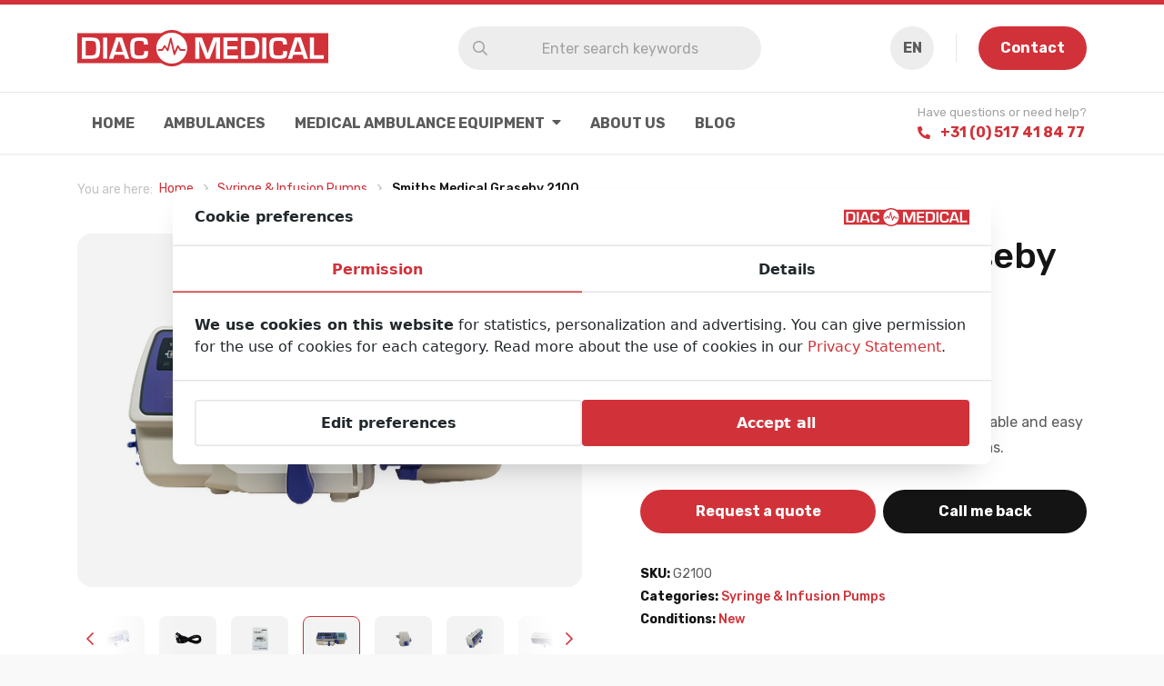

--- FILE ---
content_type: text/html; charset=UTF-8
request_url: https://diacmedical.com/site-product/smiths-medical-graseby-2100-syringe-pump/
body_size: 20452
content:
<!DOCTYPE html>
<html lang="en-US">
<head>
    <meta charset="utf-8">
    <meta http-equiv="X-UA-Compatible" content="IE=edge">

        <meta name="format-detection" content="telephone=no">

    <meta name="HandheldFriendly" content="True">
    <meta name="MobileOptimized" content="320">
    <meta name="viewport" content="width=device-width, initial-scale=1.0, maximum-scale=1.0, user-scalable=no" viewport-fit="cover">

    <!-- Chrome, Firefox OS and Opera -->
    <meta name="theme-color" content="#d13239">
    <!-- Windows Phone -->
    <meta name="msapplication-navbutton-color" content="#d13239">
    <!-- iOS Safari -->
    <meta name="apple-mobile-web-app-status-bar-style" content="#d13239">

        <link rel="icon" href="https://diacmedical.com/wp-content/themes/diac/assets/img/theme/favicon.ico">    <link rel="shortcut icon" href="https://diacmedical.com/wp-content/themes/diac/assets/img/theme/icon.svg" type="image/svg+xml">
    <link rel="apple-touch-icon" href="https://diacmedical.com/wp-content/themes/diac/assets/img/theme/apple-touch-icon.png">
    <link rel="manifest" href="https://diacmedical.com/wp-content/themes/diac/manifest.json">
    <link rel="preconnect" href="https://fonts.gstatic.com/" crossorigin>    
    <meta name='robots' content='index, follow, max-image-preview:large, max-snippet:-1, max-video-preview:-1' />
	<style>img:is([sizes="auto" i], [sizes^="auto," i]) { contain-intrinsic-size: 3000px 1500px }</style>
	<link rel="alternate" hreflang="nl" href="https://diacmedical.com/nl/site-product/smiths-medical-graseby-2100-syringe-pump/" />
<link rel="alternate" hreflang="en" href="https://diacmedical.com/site-product/smiths-medical-graseby-2100-syringe-pump/" />
<link rel="alternate" hreflang="fr" href="https://diacmedical.com/fr/site-product/smiths-medical-graseby-2100-syringe-pump/" />
<link rel="alternate" hreflang="de" href="https://diacmedical.com/de/site-product/smiths-medical-graseby-2100-syringe-pump/" />
<link rel="alternate" hreflang="it" href="https://diacmedical.com/it/site-product/smiths-medical-graseby-2100-syringe-pump/" />
<link rel="alternate" hreflang="es" href="https://diacmedical.com/es/site-product/smiths-medical-graseby-2100-syringe-pump/" />
<link rel="alternate" hreflang="x-default" href="https://diacmedical.com/site-product/smiths-medical-graseby-2100-syringe-pump/" />

	<!-- This site is optimized with the Yoast SEO plugin v26.0 - https://yoast.com/wordpress/plugins/seo/ -->
	<title>Smiths Medical Graseby 2100 Syringe Pump (New) - Diac Medical</title>
	<link rel="canonical" href="https://diacmedical.com/site-product/smiths-medical-graseby-2100-syringe-pump/" />
	<meta property="og:locale" content="en_US" />
	<meta property="og:type" content="article" />
	<meta property="og:title" content="Smiths Medical Graseby 2100 Syringe Pump (New) - Diac Medical" />
	<meta property="og:url" content="https://diacmedical.com/site-product/smiths-medical-graseby-2100-syringe-pump/" />
	<meta property="og:site_name" content="Diac Medical" />
	<meta property="article:publisher" content="https://www.facebook.com/DIACMedical/" />
	<meta property="article:modified_time" content="2022-02-17T14:26:41+00:00" />
	<meta name="twitter:card" content="summary_large_image" />
	<meta name="twitter:site" content="@diacmedical" />
	<script type="application/ld+json" class="yoast-schema-graph">{"@context":"https://schema.org","@graph":[{"@type":"WebPage","@id":"https://diacmedical.com/site-product/smiths-medical-graseby-2100-syringe-pump/","url":"https://diacmedical.com/site-product/smiths-medical-graseby-2100-syringe-pump/","name":"Smiths Medical Graseby 2100 Syringe Pump (New) - Diac Medical","isPartOf":{"@id":"https://diacmedical.com/#website"},"datePublished":"2022-02-17T13:07:18+00:00","dateModified":"2022-02-17T14:26:41+00:00","breadcrumb":{"@id":"https://diacmedical.com/site-product/smiths-medical-graseby-2100-syringe-pump/#breadcrumb"},"inLanguage":"en-US","potentialAction":[{"@type":"ReadAction","target":["https://diacmedical.com/site-product/smiths-medical-graseby-2100-syringe-pump/"]}]},{"@type":"BreadcrumbList","@id":"https://diacmedical.com/site-product/smiths-medical-graseby-2100-syringe-pump/#breadcrumb","itemListElement":[{"@type":"ListItem","position":1,"name":"Home","item":"https://diacmedical.com/"},{"@type":"ListItem","position":2,"name":"Smiths Medical Graseby 2100 Syringe Pump (New)"}]},{"@type":"WebSite","@id":"https://diacmedical.com/#website","url":"https://diacmedical.com/","name":"Diac Medical","description":"We Sell Used, Refurbished Medical Equipment And Ambulances","publisher":{"@id":"https://diacmedical.com/#organization"},"potentialAction":[{"@type":"SearchAction","target":{"@type":"EntryPoint","urlTemplate":"https://diacmedical.com/?s={search_term_string}"},"query-input":{"@type":"PropertyValueSpecification","valueRequired":true,"valueName":"search_term_string"}}],"inLanguage":"en-US"},{"@type":"Organization","@id":"https://diacmedical.com/#organization","name":"Diac Medical Equipment","url":"https://diacmedical.com/","logo":{"@type":"ImageObject","inLanguage":"en-US","@id":"https://diacmedical.com/#/schema/logo/image/","url":"https://diacmedical.com/wp-content/uploads/2023/11/logo-diac-medical-nieuwsbrief-bovenkant.jpg","contentUrl":"https://diacmedical.com/wp-content/uploads/2023/11/logo-diac-medical-nieuwsbrief-bovenkant.jpg","width":800,"height":150,"caption":"Diac Medical Equipment"},"image":{"@id":"https://diacmedical.com/#/schema/logo/image/"},"sameAs":["https://www.facebook.com/DIACMedical/","https://x.com/diacmedical","https://www.instagram.com/diacmedical/?hl=en","https://www.linkedin.com/company/diac-medical/","https://www.youtube.com/channel/UCp2mw1lpX3Ly6HdoVGmGGhw"]}]}</script>
	<!-- / Yoast SEO plugin. -->


<link rel='dns-prefetch' href='//kit.fontawesome.com' />
<link rel='dns-prefetch' href='//fonts.googleapis.com' />
<link rel='stylesheet' href='https://diacmedical.com/wp-includes/css/dist/block-library/style.min.css' type='text/css' media='all' />
<style id='classic-theme-styles-inline-css' type='text/css'>
/*! This file is auto-generated */
.wp-block-button__link{color:#fff;background-color:#32373c;border-radius:9999px;box-shadow:none;text-decoration:none;padding:calc(.667em + 2px) calc(1.333em + 2px);font-size:1.125em}.wp-block-file__button{background:#32373c;color:#fff;text-decoration:none}
</style>
<style id='safe-svg-svg-icon-style-inline-css' type='text/css'>
.safe-svg-cover{text-align:center}.safe-svg-cover .safe-svg-inside{display:inline-block;max-width:100%}.safe-svg-cover svg{fill:currentColor;height:100%;max-height:100%;max-width:100%;width:100%}

</style>
<style id='global-styles-inline-css' type='text/css'>
:root{--wp--preset--aspect-ratio--square: 1;--wp--preset--aspect-ratio--4-3: 4/3;--wp--preset--aspect-ratio--3-4: 3/4;--wp--preset--aspect-ratio--3-2: 3/2;--wp--preset--aspect-ratio--2-3: 2/3;--wp--preset--aspect-ratio--16-9: 16/9;--wp--preset--aspect-ratio--9-16: 9/16;--wp--preset--color--black: #000000;--wp--preset--color--cyan-bluish-gray: #abb8c3;--wp--preset--color--white: #ffffff;--wp--preset--color--pale-pink: #f78da7;--wp--preset--color--vivid-red: #cf2e2e;--wp--preset--color--luminous-vivid-orange: #ff6900;--wp--preset--color--luminous-vivid-amber: #fcb900;--wp--preset--color--light-green-cyan: #7bdcb5;--wp--preset--color--vivid-green-cyan: #00d084;--wp--preset--color--pale-cyan-blue: #8ed1fc;--wp--preset--color--vivid-cyan-blue: #0693e3;--wp--preset--color--vivid-purple: #9b51e0;--wp--preset--gradient--vivid-cyan-blue-to-vivid-purple: linear-gradient(135deg,rgba(6,147,227,1) 0%,rgb(155,81,224) 100%);--wp--preset--gradient--light-green-cyan-to-vivid-green-cyan: linear-gradient(135deg,rgb(122,220,180) 0%,rgb(0,208,130) 100%);--wp--preset--gradient--luminous-vivid-amber-to-luminous-vivid-orange: linear-gradient(135deg,rgba(252,185,0,1) 0%,rgba(255,105,0,1) 100%);--wp--preset--gradient--luminous-vivid-orange-to-vivid-red: linear-gradient(135deg,rgba(255,105,0,1) 0%,rgb(207,46,46) 100%);--wp--preset--gradient--very-light-gray-to-cyan-bluish-gray: linear-gradient(135deg,rgb(238,238,238) 0%,rgb(169,184,195) 100%);--wp--preset--gradient--cool-to-warm-spectrum: linear-gradient(135deg,rgb(74,234,220) 0%,rgb(151,120,209) 20%,rgb(207,42,186) 40%,rgb(238,44,130) 60%,rgb(251,105,98) 80%,rgb(254,248,76) 100%);--wp--preset--gradient--blush-light-purple: linear-gradient(135deg,rgb(255,206,236) 0%,rgb(152,150,240) 100%);--wp--preset--gradient--blush-bordeaux: linear-gradient(135deg,rgb(254,205,165) 0%,rgb(254,45,45) 50%,rgb(107,0,62) 100%);--wp--preset--gradient--luminous-dusk: linear-gradient(135deg,rgb(255,203,112) 0%,rgb(199,81,192) 50%,rgb(65,88,208) 100%);--wp--preset--gradient--pale-ocean: linear-gradient(135deg,rgb(255,245,203) 0%,rgb(182,227,212) 50%,rgb(51,167,181) 100%);--wp--preset--gradient--electric-grass: linear-gradient(135deg,rgb(202,248,128) 0%,rgb(113,206,126) 100%);--wp--preset--gradient--midnight: linear-gradient(135deg,rgb(2,3,129) 0%,rgb(40,116,252) 100%);--wp--preset--font-size--small: 13px;--wp--preset--font-size--medium: 20px;--wp--preset--font-size--large: 36px;--wp--preset--font-size--x-large: 42px;--wp--preset--spacing--20: 0.44rem;--wp--preset--spacing--30: 0.67rem;--wp--preset--spacing--40: 1rem;--wp--preset--spacing--50: 1.5rem;--wp--preset--spacing--60: 2.25rem;--wp--preset--spacing--70: 3.38rem;--wp--preset--spacing--80: 5.06rem;--wp--preset--shadow--natural: 6px 6px 9px rgba(0, 0, 0, 0.2);--wp--preset--shadow--deep: 12px 12px 50px rgba(0, 0, 0, 0.4);--wp--preset--shadow--sharp: 6px 6px 0px rgba(0, 0, 0, 0.2);--wp--preset--shadow--outlined: 6px 6px 0px -3px rgba(255, 255, 255, 1), 6px 6px rgba(0, 0, 0, 1);--wp--preset--shadow--crisp: 6px 6px 0px rgba(0, 0, 0, 1);}:where(.is-layout-flex){gap: 0.5em;}:where(.is-layout-grid){gap: 0.5em;}body .is-layout-flex{display: flex;}.is-layout-flex{flex-wrap: wrap;align-items: center;}.is-layout-flex > :is(*, div){margin: 0;}body .is-layout-grid{display: grid;}.is-layout-grid > :is(*, div){margin: 0;}:where(.wp-block-columns.is-layout-flex){gap: 2em;}:where(.wp-block-columns.is-layout-grid){gap: 2em;}:where(.wp-block-post-template.is-layout-flex){gap: 1.25em;}:where(.wp-block-post-template.is-layout-grid){gap: 1.25em;}.has-black-color{color: var(--wp--preset--color--black) !important;}.has-cyan-bluish-gray-color{color: var(--wp--preset--color--cyan-bluish-gray) !important;}.has-white-color{color: var(--wp--preset--color--white) !important;}.has-pale-pink-color{color: var(--wp--preset--color--pale-pink) !important;}.has-vivid-red-color{color: var(--wp--preset--color--vivid-red) !important;}.has-luminous-vivid-orange-color{color: var(--wp--preset--color--luminous-vivid-orange) !important;}.has-luminous-vivid-amber-color{color: var(--wp--preset--color--luminous-vivid-amber) !important;}.has-light-green-cyan-color{color: var(--wp--preset--color--light-green-cyan) !important;}.has-vivid-green-cyan-color{color: var(--wp--preset--color--vivid-green-cyan) !important;}.has-pale-cyan-blue-color{color: var(--wp--preset--color--pale-cyan-blue) !important;}.has-vivid-cyan-blue-color{color: var(--wp--preset--color--vivid-cyan-blue) !important;}.has-vivid-purple-color{color: var(--wp--preset--color--vivid-purple) !important;}.has-black-background-color{background-color: var(--wp--preset--color--black) !important;}.has-cyan-bluish-gray-background-color{background-color: var(--wp--preset--color--cyan-bluish-gray) !important;}.has-white-background-color{background-color: var(--wp--preset--color--white) !important;}.has-pale-pink-background-color{background-color: var(--wp--preset--color--pale-pink) !important;}.has-vivid-red-background-color{background-color: var(--wp--preset--color--vivid-red) !important;}.has-luminous-vivid-orange-background-color{background-color: var(--wp--preset--color--luminous-vivid-orange) !important;}.has-luminous-vivid-amber-background-color{background-color: var(--wp--preset--color--luminous-vivid-amber) !important;}.has-light-green-cyan-background-color{background-color: var(--wp--preset--color--light-green-cyan) !important;}.has-vivid-green-cyan-background-color{background-color: var(--wp--preset--color--vivid-green-cyan) !important;}.has-pale-cyan-blue-background-color{background-color: var(--wp--preset--color--pale-cyan-blue) !important;}.has-vivid-cyan-blue-background-color{background-color: var(--wp--preset--color--vivid-cyan-blue) !important;}.has-vivid-purple-background-color{background-color: var(--wp--preset--color--vivid-purple) !important;}.has-black-border-color{border-color: var(--wp--preset--color--black) !important;}.has-cyan-bluish-gray-border-color{border-color: var(--wp--preset--color--cyan-bluish-gray) !important;}.has-white-border-color{border-color: var(--wp--preset--color--white) !important;}.has-pale-pink-border-color{border-color: var(--wp--preset--color--pale-pink) !important;}.has-vivid-red-border-color{border-color: var(--wp--preset--color--vivid-red) !important;}.has-luminous-vivid-orange-border-color{border-color: var(--wp--preset--color--luminous-vivid-orange) !important;}.has-luminous-vivid-amber-border-color{border-color: var(--wp--preset--color--luminous-vivid-amber) !important;}.has-light-green-cyan-border-color{border-color: var(--wp--preset--color--light-green-cyan) !important;}.has-vivid-green-cyan-border-color{border-color: var(--wp--preset--color--vivid-green-cyan) !important;}.has-pale-cyan-blue-border-color{border-color: var(--wp--preset--color--pale-cyan-blue) !important;}.has-vivid-cyan-blue-border-color{border-color: var(--wp--preset--color--vivid-cyan-blue) !important;}.has-vivid-purple-border-color{border-color: var(--wp--preset--color--vivid-purple) !important;}.has-vivid-cyan-blue-to-vivid-purple-gradient-background{background: var(--wp--preset--gradient--vivid-cyan-blue-to-vivid-purple) !important;}.has-light-green-cyan-to-vivid-green-cyan-gradient-background{background: var(--wp--preset--gradient--light-green-cyan-to-vivid-green-cyan) !important;}.has-luminous-vivid-amber-to-luminous-vivid-orange-gradient-background{background: var(--wp--preset--gradient--luminous-vivid-amber-to-luminous-vivid-orange) !important;}.has-luminous-vivid-orange-to-vivid-red-gradient-background{background: var(--wp--preset--gradient--luminous-vivid-orange-to-vivid-red) !important;}.has-very-light-gray-to-cyan-bluish-gray-gradient-background{background: var(--wp--preset--gradient--very-light-gray-to-cyan-bluish-gray) !important;}.has-cool-to-warm-spectrum-gradient-background{background: var(--wp--preset--gradient--cool-to-warm-spectrum) !important;}.has-blush-light-purple-gradient-background{background: var(--wp--preset--gradient--blush-light-purple) !important;}.has-blush-bordeaux-gradient-background{background: var(--wp--preset--gradient--blush-bordeaux) !important;}.has-luminous-dusk-gradient-background{background: var(--wp--preset--gradient--luminous-dusk) !important;}.has-pale-ocean-gradient-background{background: var(--wp--preset--gradient--pale-ocean) !important;}.has-electric-grass-gradient-background{background: var(--wp--preset--gradient--electric-grass) !important;}.has-midnight-gradient-background{background: var(--wp--preset--gradient--midnight) !important;}.has-small-font-size{font-size: var(--wp--preset--font-size--small) !important;}.has-medium-font-size{font-size: var(--wp--preset--font-size--medium) !important;}.has-large-font-size{font-size: var(--wp--preset--font-size--large) !important;}.has-x-large-font-size{font-size: var(--wp--preset--font-size--x-large) !important;}
:where(.wp-block-post-template.is-layout-flex){gap: 1.25em;}:where(.wp-block-post-template.is-layout-grid){gap: 1.25em;}
:where(.wp-block-columns.is-layout-flex){gap: 2em;}:where(.wp-block-columns.is-layout-grid){gap: 2em;}
:root :where(.wp-block-pullquote){font-size: 1.5em;line-height: 1.6;}
</style>
<link rel='stylesheet' href='https://diacmedical.com/wp-content/plugins/cache-control-by-cacholong/css/cacholong-cache-control.css' type='text/css' media='all' />
<link rel='stylesheet' href='https://diacmedical.com/wp-content/plugins/dbk-cookie-law/assets/css/dbk-cookie-law.min.css?v=2.2.5' type='text/css' media='' />
<link rel='stylesheet' href='https://fonts.googleapis.com/css2?family=Rubik:wght@400;500;700&#038;display=swap' type='text/css' media='all' />
<link rel='stylesheet' href='https://diacmedical.com/wp-content/themes/diac/assets/css/app.min.css?v=1.1.8' type='text/css' media='all' />
<script type="text/javascript" src="https://diacmedical.com/wp-content/plugins/dbk-cookie-law/assets/js/dbk-cookie-law.min.js?v=2.2.4" id="dbk-cookie-law-js-js"></script>
<link rel='shortlink' href='https://diacmedical.com/?p=30330' />
<script type="text/javascript" src="https://secure.smart-business-intuition.com/js/262314.js" ></script>
<noscript><img alt="" src="https://secure.smart-business-intuition.com/262314.png" style="display:none;" /></noscript><meta name="generator" content="WPML ver:4.7.6 stt:37,1,4,3,27,2;" />

                <!-- Google Tag Manager -->
        <script>(function(w,d,s,l,i){w[l]=w[l]||[];w[l].push({'gtm.start':
                    new Date().getTime(),event:'gtm.js'});var f=d.getElementsByTagName(s)[0],
                j=d.createElement(s),dl=l!='dataLayer'?'&l='+l:'';j.async=true;j.src=
                'https://www.googletagmanager.com/gtm.js?id='+i+dl;f.parentNode.insertBefore(j,f);
            })(window,document,'script','dataLayer','GTM-TNMBMV9');</script>
        <!-- End Google Tag Manager -->
    
</head>
<body class="wp-singular site-product-template-default single single-site-product postid-30330 wp-theme-diac">

            <!-- Google Tag Manager (noscript) -->
        <noscript><iframe src="https://www.googletagmanager.com/ns.html?id=GTM-TNMBMV9" height="0" width="0" style="display:none;visibility:hidden"></iframe></noscript>
        <!-- End Google Tag Manager (noscript) -->
    
    <script>
    // update browser notification
    var $buoop = {c:2};
    function $buo_f(){
        var e = document.createElement("script");
        e.src = "//browser-update.org/update.min.js";
        document.body.appendChild(e);
    };
    try { document.addEventListener("DOMContentLoaded", $buo_f,false) }
    catch(e){ window.attachEvent("onload", $buo_f) }
</script>
    <div class="page-wrapper">
        <header class="masthead">
    <div class="masthead__top">
        <div class="container">
            <a href="https://diacmedical.com/" class="masthead__logo" title="Diac Medical" data-gtm-event="Masthead logo">
                <img width="276" height="40" src="https://diacmedical.com/wp-content/themes/diac/assets/img/theme/logo-diac-medical.svg" alt="Diac Medical logo">
            </a>

            <div class="masthead__search">
                <form class="search-form" action="https://diacmedical.com/" method="get">
                    <div class="search-form__icon">
                        <i class="far fa-search"></i>
                    </div>

                    <input type="text" class="search-form__input" name="s" placeholder="Enter search keywords" value="">

                    <button type="submit" class="search-form__submit" title="Search now">
                        <i class="far fa-arrow-right"></i>
                    </button>
                </form>
            </div>

                                        <div class="masthead__languages popup">
                    <div class="languages">
                                                                                                                                                                                                                                                                                                                                                
                                <button class="languages__current popup__trigger" title="Change language">
                                    en                                </button>
                                                                            <div class="popup__content">
                            <div class="popup__scroll-container">
                                <ul class="languages__list">
                                     
                                                                             
                                                                             
                                                                             
                                                                             
                                                                             
                                                                                    <li class="language language--active">             
                                                <a href="https://diacmedical.com/site-product/smiths-medical-graseby-2100-syringe-pump/" class="language__link" title="Change language to English">
                                                    <span class="language__flag" style="background-image:url('https://diacmedical.com/wp-content/themes/diac/assets/img/flags/en.svg');"></span>
                                                    <span class="language__label">
                                                        English                                                    </span>
                                                </a>
                                            </li>
                                                                                                                 
                                                                                    <li class="language">             
                                                <a href="https://diacmedical.com/nl/site-product/smiths-medical-graseby-2100-syringe-pump/" class="language__link" title="Change language to Dutch">
                                                    <span class="language__flag" style="background-image:url('https://diacmedical.com/wp-content/themes/diac/assets/img/flags/nl.svg');"></span>
                                                    <span class="language__label">
                                                        Nederlands                                                    </span>
                                                </a>
                                            </li>
                                                                             
                                                                                    <li class="language">             
                                                <a href="https://diacmedical.com/it/site-product/smiths-medical-graseby-2100-syringe-pump/" class="language__link" title="Change language to Italian">
                                                    <span class="language__flag" style="background-image:url('https://diacmedical.com/wp-content/themes/diac/assets/img/flags/it.svg');"></span>
                                                    <span class="language__label">
                                                        Italiano                                                    </span>
                                                </a>
                                            </li>
                                                                             
                                                                                    <li class="language">             
                                                <a href="https://diacmedical.com/fr/site-product/smiths-medical-graseby-2100-syringe-pump/" class="language__link" title="Change language to French">
                                                    <span class="language__flag" style="background-image:url('https://diacmedical.com/wp-content/themes/diac/assets/img/flags/fr.svg');"></span>
                                                    <span class="language__label">
                                                        Français                                                    </span>
                                                </a>
                                            </li>
                                                                             
                                                                                    <li class="language">             
                                                <a href="https://diacmedical.com/de/site-product/smiths-medical-graseby-2100-syringe-pump/" class="language__link" title="Change language to German">
                                                    <span class="language__flag" style="background-image:url('https://diacmedical.com/wp-content/themes/diac/assets/img/flags/de.svg');"></span>
                                                    <span class="language__label">
                                                        Deutsch                                                    </span>
                                                </a>
                                            </li>
                                                                             
                                                                                    <li class="language">             
                                                <a href="https://diacmedical.com/es/site-product/smiths-medical-graseby-2100-syringe-pump/" class="language__link" title="Change language to Spanish">
                                                    <span class="language__flag" style="background-image:url('https://diacmedical.com/wp-content/themes/diac/assets/img/flags/es.svg');"></span>
                                                    <span class="language__label">
                                                        Español                                                    </span>
                                                </a>
                                            </li>
                                                                             
                                                                                                            </ul>
                            </div>
                        </div>
                    </div><!-- /.languages -->
                </div>
            
            
                            <a href="tel:00310517418477" class="masthead__phone-small" title="Call us" data-gtm-event="Masthead phone (tablet/mobile)">
                    <i class="fas fa-sm fa-phone fa-flip-horizontal"></i>
                </a>
                        
            
                            <div class="masthead__divider"></div>
            
                            <a href="https://diacmedical.com/contact-us/" class="masthead__btn btn btn--dont-expand btn--primary" title="Contact" data-gtm-event="Masthead CTA (Contact)" target="">
                    Contact                </a>
            
            <button type="button" id="toggle-menu" class="masthead__menu-toggle" title="Open/close menu">
                <div class="hamburger">
                    <span></span>
                    <span></span>
                    <span></span>
                </div>
            </button>
        </div>
    </div>

    <div class="masthead__bottom">
        <div class="container">

                                        <nav class="masthead__nav">
                    <ul class="menu">
                                                                                <li class="menu-item">
                                <a href="https://diacmedical.com/" title="Home" target="">
                                    Home                                </a>
                                                            </li>
                                                                                <li class="menu-item">
                                <a href="https://diacmedical.com/ambulances/" title="Ambulances" target="">
                                    Ambulances                                </a>
                                                            </li>
                                                                                <li class="menu-item menu-item-has-children">
                                <a href="https://diacmedical.com/medical-ambulance-equipment/" title="Medical Ambulance Equipment" target="">
                                    Medical Ambulance Equipment                                </a>
                                                                    <div class="sub-menu">
                                        <div class="container">
                                            <div class="columns">
                                                <div class="columns__grid">
                                                                                            
                                                                                                                                                                    <div class="column column--quarter">
                                                                                                                                                                                                                                                            <ul class="menu">
                                                                                                                                                                                                                                <li class="menu-item">
                                                                                <a href="https://diacmedical.com/aspiration-and-suction-equipment/" title="Aspiration and Suction Equipment" target="">
                                                                                    Aspiration and Suction Equipment                                                                                </a>

                                                                                                                                                                    <ul class="sub-sub-menu">
                                                                                                                                                                                                                                                                                <li class="menu-item">
                                                                                                <a href="https://diacmedical.com/suction-unit-accessories/" title="Suction Unit Accessories" target="">
                                                                                                    Suction Unit Accessories                                                                                                </a>
                                                                                            </li>
                                                                                                                                                                            </ul>
                                                                                                                                                            </li>
                                                                                                                                                                                                                                <li class="menu-item">
                                                                                <a href="https://diacmedical.com/aed/" title="AED" target="">
                                                                                    AED                                                                                </a>

                                                                                                                                                            </li>
                                                                                                                                                                                                                                <li class="menu-item">
                                                                                <a href="https://diacmedical.com/backboards-scoop-stretchers/" title="Backboards & Scoop stretchers" target="">
                                                                                    Backboards & Scoop stretchers                                                                                </a>

                                                                                                                                                                    <ul class="sub-sub-menu">
                                                                                                                                                                                                                                                                                <li class="menu-item">
                                                                                                <a href="https://diacmedical.com/backboards-scoop-stretchers-accessories/" title="Backboards & Scoop Stretchers accessories" target="">
                                                                                                    Backboards & Scoop Stretchers accessories                                                                                                </a>
                                                                                            </li>
                                                                                                                                                                            </ul>
                                                                                                                                                            </li>
                                                                                                                                                                                                                                <li class="menu-item">
                                                                                <a href="https://diacmedical.com/backpack-bags/" title="Backpacks and bags" target="">
                                                                                    Backpacks and bags                                                                                </a>

                                                                                                                                                            </li>
                                                                                                                                                                                                                                <li class="menu-item">
                                                                                <a href="https://diacmedical.com/carrying-chairs-and-stair-chairs/" title="Carrying Chairs & Stair Chairs" target="">
                                                                                    Carrying Chairs & Stair Chairs                                                                                </a>

                                                                                                                                                            </li>
                                                                                                                                                                                                                                <li class="menu-item">
                                                                                <a href="https://diacmedical.com/chest-compression-system/" title="Chest Compression Systems" target="">
                                                                                    Chest Compression Systems                                                                                </a>

                                                                                                                                                                    <ul class="sub-sub-menu">
                                                                                                                                                                                                                                                                                <li class="menu-item">
                                                                                                <a href="https://diacmedical.com/chest-compression-systems-accessories/" title="Chest Compression System Accessories" target="">
                                                                                                    Chest Compression System Accessories                                                                                                </a>
                                                                                            </li>
                                                                                                                                                                            </ul>
                                                                                                                                                            </li>
                                                                                                                                                                                                                                <li class="menu-item">
                                                                                <a href="https://diacmedical.com/monitors-defibrillators/" title="Defibrillators" target="">
                                                                                    Defibrillators                                                                                </a>

                                                                                                                                                                    <ul class="sub-sub-menu">
                                                                                                                                                                                                                                                                                <li class="menu-item">
                                                                                                <a href="https://diacmedical.com/batteries-chargers/" title="Batteries & Chargers" target="">
                                                                                                    Batteries & Chargers                                                                                                </a>
                                                                                            </li>
                                                                                                                                                                                                                                                                                <li class="menu-item">
                                                                                                <a href="https://diacmedical.com/defibrillators-accessories/" title="Defibrillators Accessories" target="">
                                                                                                    Defibrillators Accessories                                                                                                </a>
                                                                                            </li>
                                                                                                                                                                            </ul>
                                                                                                                                                            </li>
                                                                                                                                            </ul>
                                                                                                                                                                                    </div>
                                                                                                                                                                    <div class="column column--quarter">
                                                                                                                                                                                                                                                            <ul class="menu">
                                                                                                                                                                                                                                <li class="menu-item">
                                                                                <a href="https://diacmedical.com/helmets/" title="Helmets" target="">
                                                                                    Helmets                                                                                </a>

                                                                                                                                                            </li>
                                                                                                                                                                                                                                <li class="menu-item">
                                                                                <a href="https://diacmedical.com/immobilisation/" title="Immobilisation" target="">
                                                                                    Immobilisation                                                                                </a>

                                                                                                                                                            </li>
                                                                                                                                                                                                                                <li class="menu-item">
                                                                                <a href="https://diacmedical.com/incubators/" title="Incubators" target="">
                                                                                    Incubators                                                                                </a>

                                                                                                                                                            </li>
                                                                                                                                                                                                                                <li class="menu-item">
                                                                                <a href="https://diacmedical.com/ked-set/" title="KED sets" target="">
                                                                                    KED sets                                                                                </a>

                                                                                                                                                            </li>
                                                                                                                                                                                                                                <li class="menu-item">
                                                                                <a href="https://diacmedical.com/patient-monitors/" title="Patient Monitors" target="">
                                                                                    Patient Monitors                                                                                </a>

                                                                                                                                                            </li>
                                                                                                                                                                                                                                <li class="menu-item">
                                                                                <a href="https://diacmedical.com/small-first-aid-equipment/" title="Small First Aid Equipment" target="">
                                                                                    Small First Aid Equipment                                                                                </a>

                                                                                                                                                            </li>
                                                                                                                                                                                                                                <li class="menu-item">
                                                                                <a href="https://diacmedical.com/stretchers-and-trolleys/" title="Stretchers and Trolleys" target="">
                                                                                    Stretchers and Trolleys                                                                                </a>

                                                                                                                                                            </li>
                                                                                                                                                                                                                                <li class="menu-item">
                                                                                <a href="https://diacmedical.com/syringe-infusion-pumps/" title="Syringe & Infusion Pumps" target="">
                                                                                    Syringe & Infusion Pumps                                                                                </a>

                                                                                                                                                            </li>
                                                                                                                                            </ul>
                                                                                                                                                                                    </div>
                                                                                                                                                                    <div class="column column--quarter">
                                                                                                                                                                                                                                                            <ul class="menu">
                                                                                                                                                                                                                                <li class="menu-item">
                                                                                <a href="https://diacmedical.com/vacuum-mattresses/" title="Vacuum Mattresses" target="">
                                                                                    Vacuum Mattresses                                                                                </a>

                                                                                                                                                            </li>
                                                                                                                                                                                                                                <li class="menu-item">
                                                                                <a href="https://diacmedical.com/ventilators-and-respiration-equipment/" title="Ventilators & Respiration Equipment" target="">
                                                                                    Ventilators & Respiration Equipment                                                                                </a>

                                                                                                                                                            </li>
                                                                                                                                                                                                                                <li class="menu-item">
                                                                                <a href="https://diacmedical.com/wall-supports-cabinets-brackets/" title="Wall Supports/Cabinets/Brackets" target="">
                                                                                    Wall Supports/Cabinets/Brackets                                                                                </a>

                                                                                                                                                            </li>
                                                                                                                                            </ul>
                                                                                                                                                                                    </div>
                                                                                                    </div>
                                            </div><!-- /.columns -->
                                        </div>
                                    </div>
                                                            </li>
                                                                                <li class="menu-item">
                                <a href="https://diacmedical.com/about-us/" title="About us" target="">
                                    About us                                </a>
                                                            </li>
                                                                                <li class="menu-item">
                                <a href="https://diacmedical.com/blog/" title="" target="">
                                    Blog                                </a>
                                                            </li>
                                            </ul>
                </nav>
            
                            <a href="tel:00310517418477" class="masthead__phone" title="Call us" data-gtm-event="Masthead phone">
                                            <small>Have questions or need help?</small>
                                        <strong><i class="icon-left fas fa-sm fa-phone fa-flip-horizontal"></i>+31 (0) 517 41 84 77</strong>
                </a>
            
        </div>
    </div>
</header><!-- /.masthead -->                
                    <section class="section section--breadcrumbs nomargin">
            <div class="section__inner">
                <div class="container">

                    <ol class="breadcrumbs" itemscope="" itemtype="http://schema.org/BreadcrumbList">
                        <li class="breadcrumbs__prefix">
                            You are here:
                        </li>

                                                                                                        <li class="crumb" itemprop="itemListElement" itemscope="" itemtype="http://schema.org/ListItem">
                                <a href="https://diacmedical.com" title="Home" itemprop="item">
                                    <span itemprop="name">Home</span>
                                </a>
                                <meta itemprop="position" content="1">
                            </li>
                                                            <li class="breadcrumbs__divider">
                                    <i class="far fa-angle-right"></i>
                                </li>
                                                                                                                                            <li class="crumb" itemprop="itemListElement" itemscope="" itemtype="http://schema.org/ListItem">
                                <a href="https://diacmedical.com/all-products/?category%5B%5D=syringe-infusion-pumps" title="Syringe &amp; Infusion Pumps" itemprop="item">
                                    <span itemprop="name">Syringe &amp; Infusion Pumps</span>
                                </a>
                                <meta itemprop="position" content="2">
                            </li>
                                                            <li class="breadcrumbs__divider">
                                    <i class="far fa-angle-right"></i>
                                </li>
                                                                                                                                            <li class="crumb crumb--current" itemprop="itemListElement" itemscope="" itemtype="http://schema.org/ListItem">
                                <a href="https://diacmedical.com/site-product/smiths-medical-graseby-2100-syringe-pump/" title="Smiths Medical Graseby 2100&hellip;" itemprop="item">
                                    <span itemprop="name">Smiths Medical Graseby 2100&hellip;</span>
                                </a>
                                <meta itemprop="position" content="3">
                            </li>
                                                                        </ol>

                </div>
            </div>
        </section><!-- /.section--breadcrumbs -->
    
    <section class="section section--single-product section--small-margin">
    <div class="section__inner">
        <div class="container">
                        <div class="product-single">
                <div class="product-single__main">
                            <div class="product-single__gallery">
        <div class="product-gallery">
            <div class="product-gallery__main">
                                    <div class="slide">
                        <div class="slide__inner">
                            <div class="slide__image">
                                <a href="https://diacmedical.com/wp-content/uploads/2022/02/Smiths-Medical-Graseby-2100-Syringe-Pump-Diac-Medical-5.jpg" class="fancybox" title="Smith's Medical Graseby 2100 Syringe Pump - Diac Medical (5)" data-fancybox="fancybox_3649">
                                    <img width="577" height="433" src="https://diacmedical.com/wp-content/uploads/2022/02/Smiths-Medical-Graseby-2100-Syringe-Pump-Diac-Medical-5.jpg" class="attachment-gallery-main size-gallery-main" alt="Smiths Medical Graseby 2100 Syringe Pump (New)" decoding="async" fetchpriority="high" srcset="https://diacmedical.com/wp-content/uploads/2022/02/Smiths-Medical-Graseby-2100-Syringe-Pump-Diac-Medical-5.jpg 577w, https://diacmedical.com/wp-content/uploads/2022/02/Smiths-Medical-Graseby-2100-Syringe-Pump-Diac-Medical-5-300x225.jpg 300w, https://diacmedical.com/wp-content/uploads/2022/02/Smiths-Medical-Graseby-2100-Syringe-Pump-Diac-Medical-5-150x113.jpg 150w, https://diacmedical.com/wp-content/uploads/2022/02/Smiths-Medical-Graseby-2100-Syringe-Pump-Diac-Medical-5-50x38.jpg 50w" sizes="(max-width: 577px) 100vw, 577px" />                                </a>
                            </div>
                        </div>
                    </div>
                                    <div class="slide">
                        <div class="slide__inner">
                            <div class="slide__image">
                                <a href="https://diacmedical.com/wp-content/uploads/2022/02/Smiths-Medical-Graseby-2100-Syringe-Pump-Diac-Medical-8.jpg" class="fancybox" title="Smith's Medical Graseby 2100 Syringe Pump - Right Side" data-fancybox="fancybox_3649">
                                    <img width="577" height="433" src="https://diacmedical.com/wp-content/uploads/2022/02/Smiths-Medical-Graseby-2100-Syringe-Pump-Diac-Medical-8.jpg" class="attachment-gallery-main size-gallery-main" alt="Smiths Medical Graseby 2100 Syringe Pump (New)" decoding="async" srcset="https://diacmedical.com/wp-content/uploads/2022/02/Smiths-Medical-Graseby-2100-Syringe-Pump-Diac-Medical-8.jpg 577w, https://diacmedical.com/wp-content/uploads/2022/02/Smiths-Medical-Graseby-2100-Syringe-Pump-Diac-Medical-8-300x225.jpg 300w, https://diacmedical.com/wp-content/uploads/2022/02/Smiths-Medical-Graseby-2100-Syringe-Pump-Diac-Medical-8-150x113.jpg 150w, https://diacmedical.com/wp-content/uploads/2022/02/Smiths-Medical-Graseby-2100-Syringe-Pump-Diac-Medical-8-50x38.jpg 50w" sizes="(max-width: 577px) 100vw, 577px" />                                </a>
                            </div>
                        </div>
                    </div>
                                    <div class="slide">
                        <div class="slide__inner">
                            <div class="slide__image">
                                <a href="https://diacmedical.com/wp-content/uploads/2022/02/Smiths-Medical-Graseby-2100-Syringe-Pump-Diac-Medical-1.jpg" class="fancybox" title="Smith's Medical Graseby 2100 Syringe Pump - Diac Medical (1)" data-fancybox="fancybox_3649">
                                    <img width="577" height="433" src="https://diacmedical.com/wp-content/uploads/2022/02/Smiths-Medical-Graseby-2100-Syringe-Pump-Diac-Medical-1.jpg" class="attachment-gallery-main size-gallery-main" alt="Smiths Medical Graseby 2100 Syringe Pump (New)" decoding="async" srcset="https://diacmedical.com/wp-content/uploads/2022/02/Smiths-Medical-Graseby-2100-Syringe-Pump-Diac-Medical-1.jpg 577w, https://diacmedical.com/wp-content/uploads/2022/02/Smiths-Medical-Graseby-2100-Syringe-Pump-Diac-Medical-1-300x225.jpg 300w, https://diacmedical.com/wp-content/uploads/2022/02/Smiths-Medical-Graseby-2100-Syringe-Pump-Diac-Medical-1-150x113.jpg 150w, https://diacmedical.com/wp-content/uploads/2022/02/Smiths-Medical-Graseby-2100-Syringe-Pump-Diac-Medical-1-50x38.jpg 50w" sizes="(max-width: 577px) 100vw, 577px" />                                </a>
                            </div>
                        </div>
                    </div>
                                    <div class="slide">
                        <div class="slide__inner">
                            <div class="slide__image">
                                <a href="https://diacmedical.com/wp-content/uploads/2022/02/Smiths-Medical-Graseby-2100-Syringe-Pump-Diac-Medical-4.jpg" class="fancybox" title="Smith's Medical Graseby 2100 Syringe Pump - Diac Medical (4)" data-fancybox="fancybox_3649">
                                    <img width="577" height="433" src="https://diacmedical.com/wp-content/uploads/2022/02/Smiths-Medical-Graseby-2100-Syringe-Pump-Diac-Medical-4.jpg" class="attachment-gallery-main size-gallery-main" alt="Smiths Medical Graseby 2100 Syringe Pump (New)" decoding="async" srcset="https://diacmedical.com/wp-content/uploads/2022/02/Smiths-Medical-Graseby-2100-Syringe-Pump-Diac-Medical-4.jpg 577w, https://diacmedical.com/wp-content/uploads/2022/02/Smiths-Medical-Graseby-2100-Syringe-Pump-Diac-Medical-4-300x225.jpg 300w, https://diacmedical.com/wp-content/uploads/2022/02/Smiths-Medical-Graseby-2100-Syringe-Pump-Diac-Medical-4-150x113.jpg 150w, https://diacmedical.com/wp-content/uploads/2022/02/Smiths-Medical-Graseby-2100-Syringe-Pump-Diac-Medical-4-50x38.jpg 50w" sizes="(max-width: 577px) 100vw, 577px" />                                </a>
                            </div>
                        </div>
                    </div>
                                    <div class="slide">
                        <div class="slide__inner">
                            <div class="slide__image">
                                <a href="https://diacmedical.com/wp-content/uploads/2022/02/Smiths-Medical-Graseby-2100-Syringe-Pump-Diac-Medical-6.jpg" class="fancybox" title="Smith's Medical Graseby 2100 Syringe Pump - Bottom View" data-fancybox="fancybox_3649">
                                    <img width="577" height="433" src="https://diacmedical.com/wp-content/uploads/2022/02/Smiths-Medical-Graseby-2100-Syringe-Pump-Diac-Medical-6.jpg" class="attachment-gallery-main size-gallery-main" alt="Smiths Medical Graseby 2100 Syringe Pump (New)" decoding="async" srcset="https://diacmedical.com/wp-content/uploads/2022/02/Smiths-Medical-Graseby-2100-Syringe-Pump-Diac-Medical-6.jpg 577w, https://diacmedical.com/wp-content/uploads/2022/02/Smiths-Medical-Graseby-2100-Syringe-Pump-Diac-Medical-6-300x225.jpg 300w, https://diacmedical.com/wp-content/uploads/2022/02/Smiths-Medical-Graseby-2100-Syringe-Pump-Diac-Medical-6-150x113.jpg 150w, https://diacmedical.com/wp-content/uploads/2022/02/Smiths-Medical-Graseby-2100-Syringe-Pump-Diac-Medical-6-50x38.jpg 50w" sizes="(max-width: 577px) 100vw, 577px" />                                </a>
                            </div>
                        </div>
                    </div>
                                    <div class="slide">
                        <div class="slide__inner">
                            <div class="slide__image">
                                <a href="https://diacmedical.com/wp-content/uploads/2022/02/Smiths-Medical-Graseby-2100-Syringe-Pump-Diac-Medical-7.jpg" class="fancybox" title="Smith's Medical Graseby 2100 Syringe Pump - Left Side" data-fancybox="fancybox_3649">
                                    <img width="577" height="433" src="https://diacmedical.com/wp-content/uploads/2022/02/Smiths-Medical-Graseby-2100-Syringe-Pump-Diac-Medical-7.jpg" class="attachment-gallery-main size-gallery-main" alt="Smiths Medical Graseby 2100 Syringe Pump (New)" decoding="async" srcset="https://diacmedical.com/wp-content/uploads/2022/02/Smiths-Medical-Graseby-2100-Syringe-Pump-Diac-Medical-7.jpg 577w, https://diacmedical.com/wp-content/uploads/2022/02/Smiths-Medical-Graseby-2100-Syringe-Pump-Diac-Medical-7-300x225.jpg 300w, https://diacmedical.com/wp-content/uploads/2022/02/Smiths-Medical-Graseby-2100-Syringe-Pump-Diac-Medical-7-150x113.jpg 150w, https://diacmedical.com/wp-content/uploads/2022/02/Smiths-Medical-Graseby-2100-Syringe-Pump-Diac-Medical-7-50x38.jpg 50w" sizes="(max-width: 577px) 100vw, 577px" />                                </a>
                            </div>
                        </div>
                    </div>
                                    <div class="slide">
                        <div class="slide__inner">
                            <div class="slide__image">
                                <a href="https://diacmedical.com/wp-content/uploads/2022/02/Smiths-Medical-Graseby-2000-Syringe-Pump-New.jpg" class="fancybox" title="Smith's Medical Graseby 2100 Syringe Pump (New)" data-fancybox="fancybox_3649">
                                    <img width="608" height="500" src="https://diacmedical.com/wp-content/uploads/2022/02/Smiths-Medical-Graseby-2000-Syringe-Pump-New.jpg" class="attachment-gallery-main size-gallery-main" alt="Smiths Medical Graseby 2100 Syringe Pump (New)" decoding="async" srcset="https://diacmedical.com/wp-content/uploads/2022/02/Smiths-Medical-Graseby-2000-Syringe-Pump-New.jpg 608w, https://diacmedical.com/wp-content/uploads/2022/02/Smiths-Medical-Graseby-2000-Syringe-Pump-New-300x247.jpg 300w, https://diacmedical.com/wp-content/uploads/2022/02/Smiths-Medical-Graseby-2000-Syringe-Pump-New-150x123.jpg 150w, https://diacmedical.com/wp-content/uploads/2022/02/Smiths-Medical-Graseby-2000-Syringe-Pump-New-50x41.jpg 50w" sizes="(max-width: 608px) 100vw, 608px" />                                </a>
                            </div>
                        </div>
                    </div>
                                    <div class="slide">
                        <div class="slide__inner">
                            <div class="slide__image">
                                <a href="https://diacmedical.com/wp-content/uploads/2022/02/Smiths-Medical-Graseby-2100-Syringe-Pump-Diac-Medical-3.jpg" class="fancybox" title="Smith's Medical Graseby 2100 Syringe Pump - Power Cable" data-fancybox="fancybox_3649">
                                    <img width="577" height="433" src="https://diacmedical.com/wp-content/uploads/2022/02/Smiths-Medical-Graseby-2100-Syringe-Pump-Diac-Medical-3.jpg" class="attachment-gallery-main size-gallery-main" alt="Smiths Medical Graseby 2100 Syringe Pump (New)" decoding="async" srcset="https://diacmedical.com/wp-content/uploads/2022/02/Smiths-Medical-Graseby-2100-Syringe-Pump-Diac-Medical-3.jpg 577w, https://diacmedical.com/wp-content/uploads/2022/02/Smiths-Medical-Graseby-2100-Syringe-Pump-Diac-Medical-3-300x225.jpg 300w, https://diacmedical.com/wp-content/uploads/2022/02/Smiths-Medical-Graseby-2100-Syringe-Pump-Diac-Medical-3-150x113.jpg 150w, https://diacmedical.com/wp-content/uploads/2022/02/Smiths-Medical-Graseby-2100-Syringe-Pump-Diac-Medical-3-50x38.jpg 50w" sizes="(max-width: 577px) 100vw, 577px" />                                </a>
                            </div>
                        </div>
                    </div>
                                    <div class="slide">
                        <div class="slide__inner">
                            <div class="slide__image">
                                <a href="https://diacmedical.com/wp-content/uploads/2022/02/Smiths-Medical-Graseby-2100-Syringe-Pump-Diac-Medical-2.jpg" class="fancybox" title="Smith's Medical Graseby 2100 Syringe Pump - Manual" data-fancybox="fancybox_3649">
                                    <img width="577" height="433" src="https://diacmedical.com/wp-content/uploads/2022/02/Smiths-Medical-Graseby-2100-Syringe-Pump-Diac-Medical-2.jpg" class="attachment-gallery-main size-gallery-main" alt="Smiths Medical Graseby 2100 Syringe Pump (New)" decoding="async" srcset="https://diacmedical.com/wp-content/uploads/2022/02/Smiths-Medical-Graseby-2100-Syringe-Pump-Diac-Medical-2.jpg 577w, https://diacmedical.com/wp-content/uploads/2022/02/Smiths-Medical-Graseby-2100-Syringe-Pump-Diac-Medical-2-300x225.jpg 300w, https://diacmedical.com/wp-content/uploads/2022/02/Smiths-Medical-Graseby-2100-Syringe-Pump-Diac-Medical-2-150x113.jpg 150w, https://diacmedical.com/wp-content/uploads/2022/02/Smiths-Medical-Graseby-2100-Syringe-Pump-Diac-Medical-2-50x38.jpg 50w" sizes="(max-width: 577px) 100vw, 577px" />                                </a>
                            </div>
                        </div>
                    </div>
                            </div>

            <div class="product-gallery__thumbs">
                                    <div class="slide">
                        <div class="slide__inner">
                            <div class="slide__image">
                                <img width="150" height="113" src="https://diacmedical.com/wp-content/uploads/2022/02/Smiths-Medical-Graseby-2100-Syringe-Pump-Diac-Medical-5-150x113.jpg" class="attachment-gallery-thumb size-gallery-thumb" alt="Smiths Medical Graseby 2100 Syringe Pump (New)" decoding="async" srcset="https://diacmedical.com/wp-content/uploads/2022/02/Smiths-Medical-Graseby-2100-Syringe-Pump-Diac-Medical-5-150x113.jpg 150w, https://diacmedical.com/wp-content/uploads/2022/02/Smiths-Medical-Graseby-2100-Syringe-Pump-Diac-Medical-5-300x225.jpg 300w, https://diacmedical.com/wp-content/uploads/2022/02/Smiths-Medical-Graseby-2100-Syringe-Pump-Diac-Medical-5-50x38.jpg 50w, https://diacmedical.com/wp-content/uploads/2022/02/Smiths-Medical-Graseby-2100-Syringe-Pump-Diac-Medical-5.jpg 577w" sizes="(max-width: 150px) 100vw, 150px" />                            </div>
                        </div>
                    </div>
                                    <div class="slide">
                        <div class="slide__inner">
                            <div class="slide__image">
                                <img width="150" height="113" src="https://diacmedical.com/wp-content/uploads/2022/02/Smiths-Medical-Graseby-2100-Syringe-Pump-Diac-Medical-8-150x113.jpg" class="attachment-gallery-thumb size-gallery-thumb" alt="Smiths Medical Graseby 2100 Syringe Pump (New)" decoding="async" srcset="https://diacmedical.com/wp-content/uploads/2022/02/Smiths-Medical-Graseby-2100-Syringe-Pump-Diac-Medical-8-150x113.jpg 150w, https://diacmedical.com/wp-content/uploads/2022/02/Smiths-Medical-Graseby-2100-Syringe-Pump-Diac-Medical-8-300x225.jpg 300w, https://diacmedical.com/wp-content/uploads/2022/02/Smiths-Medical-Graseby-2100-Syringe-Pump-Diac-Medical-8-50x38.jpg 50w, https://diacmedical.com/wp-content/uploads/2022/02/Smiths-Medical-Graseby-2100-Syringe-Pump-Diac-Medical-8.jpg 577w" sizes="(max-width: 150px) 100vw, 150px" />                            </div>
                        </div>
                    </div>
                                    <div class="slide">
                        <div class="slide__inner">
                            <div class="slide__image">
                                <img width="150" height="113" src="https://diacmedical.com/wp-content/uploads/2022/02/Smiths-Medical-Graseby-2100-Syringe-Pump-Diac-Medical-1-150x113.jpg" class="attachment-gallery-thumb size-gallery-thumb" alt="Smiths Medical Graseby 2100 Syringe Pump (New)" decoding="async" srcset="https://diacmedical.com/wp-content/uploads/2022/02/Smiths-Medical-Graseby-2100-Syringe-Pump-Diac-Medical-1-150x113.jpg 150w, https://diacmedical.com/wp-content/uploads/2022/02/Smiths-Medical-Graseby-2100-Syringe-Pump-Diac-Medical-1-300x225.jpg 300w, https://diacmedical.com/wp-content/uploads/2022/02/Smiths-Medical-Graseby-2100-Syringe-Pump-Diac-Medical-1-50x38.jpg 50w, https://diacmedical.com/wp-content/uploads/2022/02/Smiths-Medical-Graseby-2100-Syringe-Pump-Diac-Medical-1.jpg 577w" sizes="(max-width: 150px) 100vw, 150px" />                            </div>
                        </div>
                    </div>
                                    <div class="slide">
                        <div class="slide__inner">
                            <div class="slide__image">
                                <img width="150" height="113" src="https://diacmedical.com/wp-content/uploads/2022/02/Smiths-Medical-Graseby-2100-Syringe-Pump-Diac-Medical-4-150x113.jpg" class="attachment-gallery-thumb size-gallery-thumb" alt="Smiths Medical Graseby 2100 Syringe Pump (New)" decoding="async" srcset="https://diacmedical.com/wp-content/uploads/2022/02/Smiths-Medical-Graseby-2100-Syringe-Pump-Diac-Medical-4-150x113.jpg 150w, https://diacmedical.com/wp-content/uploads/2022/02/Smiths-Medical-Graseby-2100-Syringe-Pump-Diac-Medical-4-300x225.jpg 300w, https://diacmedical.com/wp-content/uploads/2022/02/Smiths-Medical-Graseby-2100-Syringe-Pump-Diac-Medical-4-50x38.jpg 50w, https://diacmedical.com/wp-content/uploads/2022/02/Smiths-Medical-Graseby-2100-Syringe-Pump-Diac-Medical-4.jpg 577w" sizes="(max-width: 150px) 100vw, 150px" />                            </div>
                        </div>
                    </div>
                                    <div class="slide">
                        <div class="slide__inner">
                            <div class="slide__image">
                                <img width="150" height="113" src="https://diacmedical.com/wp-content/uploads/2022/02/Smiths-Medical-Graseby-2100-Syringe-Pump-Diac-Medical-6-150x113.jpg" class="attachment-gallery-thumb size-gallery-thumb" alt="Smiths Medical Graseby 2100 Syringe Pump (New)" decoding="async" srcset="https://diacmedical.com/wp-content/uploads/2022/02/Smiths-Medical-Graseby-2100-Syringe-Pump-Diac-Medical-6-150x113.jpg 150w, https://diacmedical.com/wp-content/uploads/2022/02/Smiths-Medical-Graseby-2100-Syringe-Pump-Diac-Medical-6-300x225.jpg 300w, https://diacmedical.com/wp-content/uploads/2022/02/Smiths-Medical-Graseby-2100-Syringe-Pump-Diac-Medical-6-50x38.jpg 50w, https://diacmedical.com/wp-content/uploads/2022/02/Smiths-Medical-Graseby-2100-Syringe-Pump-Diac-Medical-6.jpg 577w" sizes="(max-width: 150px) 100vw, 150px" />                            </div>
                        </div>
                    </div>
                                    <div class="slide">
                        <div class="slide__inner">
                            <div class="slide__image">
                                <img width="150" height="113" src="https://diacmedical.com/wp-content/uploads/2022/02/Smiths-Medical-Graseby-2100-Syringe-Pump-Diac-Medical-7-150x113.jpg" class="attachment-gallery-thumb size-gallery-thumb" alt="Smiths Medical Graseby 2100 Syringe Pump (New)" decoding="async" srcset="https://diacmedical.com/wp-content/uploads/2022/02/Smiths-Medical-Graseby-2100-Syringe-Pump-Diac-Medical-7-150x113.jpg 150w, https://diacmedical.com/wp-content/uploads/2022/02/Smiths-Medical-Graseby-2100-Syringe-Pump-Diac-Medical-7-300x225.jpg 300w, https://diacmedical.com/wp-content/uploads/2022/02/Smiths-Medical-Graseby-2100-Syringe-Pump-Diac-Medical-7-50x38.jpg 50w, https://diacmedical.com/wp-content/uploads/2022/02/Smiths-Medical-Graseby-2100-Syringe-Pump-Diac-Medical-7.jpg 577w" sizes="(max-width: 150px) 100vw, 150px" />                            </div>
                        </div>
                    </div>
                                    <div class="slide">
                        <div class="slide__inner">
                            <div class="slide__image">
                                <img width="150" height="123" src="https://diacmedical.com/wp-content/uploads/2022/02/Smiths-Medical-Graseby-2000-Syringe-Pump-New-150x123.jpg" class="attachment-gallery-thumb size-gallery-thumb" alt="Smiths Medical Graseby 2100 Syringe Pump (New)" decoding="async" srcset="https://diacmedical.com/wp-content/uploads/2022/02/Smiths-Medical-Graseby-2000-Syringe-Pump-New-150x123.jpg 150w, https://diacmedical.com/wp-content/uploads/2022/02/Smiths-Medical-Graseby-2000-Syringe-Pump-New-300x247.jpg 300w, https://diacmedical.com/wp-content/uploads/2022/02/Smiths-Medical-Graseby-2000-Syringe-Pump-New-50x41.jpg 50w, https://diacmedical.com/wp-content/uploads/2022/02/Smiths-Medical-Graseby-2000-Syringe-Pump-New.jpg 608w" sizes="(max-width: 150px) 100vw, 150px" />                            </div>
                        </div>
                    </div>
                                    <div class="slide">
                        <div class="slide__inner">
                            <div class="slide__image">
                                <img width="150" height="113" src="https://diacmedical.com/wp-content/uploads/2022/02/Smiths-Medical-Graseby-2100-Syringe-Pump-Diac-Medical-3-150x113.jpg" class="attachment-gallery-thumb size-gallery-thumb" alt="Smiths Medical Graseby 2100 Syringe Pump (New)" decoding="async" srcset="https://diacmedical.com/wp-content/uploads/2022/02/Smiths-Medical-Graseby-2100-Syringe-Pump-Diac-Medical-3-150x113.jpg 150w, https://diacmedical.com/wp-content/uploads/2022/02/Smiths-Medical-Graseby-2100-Syringe-Pump-Diac-Medical-3-300x225.jpg 300w, https://diacmedical.com/wp-content/uploads/2022/02/Smiths-Medical-Graseby-2100-Syringe-Pump-Diac-Medical-3-50x38.jpg 50w, https://diacmedical.com/wp-content/uploads/2022/02/Smiths-Medical-Graseby-2100-Syringe-Pump-Diac-Medical-3.jpg 577w" sizes="(max-width: 150px) 100vw, 150px" />                            </div>
                        </div>
                    </div>
                                    <div class="slide">
                        <div class="slide__inner">
                            <div class="slide__image">
                                <img width="150" height="113" src="https://diacmedical.com/wp-content/uploads/2022/02/Smiths-Medical-Graseby-2100-Syringe-Pump-Diac-Medical-2-150x113.jpg" class="attachment-gallery-thumb size-gallery-thumb" alt="Smiths Medical Graseby 2100 Syringe Pump (New)" decoding="async" srcset="https://diacmedical.com/wp-content/uploads/2022/02/Smiths-Medical-Graseby-2100-Syringe-Pump-Diac-Medical-2-150x113.jpg 150w, https://diacmedical.com/wp-content/uploads/2022/02/Smiths-Medical-Graseby-2100-Syringe-Pump-Diac-Medical-2-300x225.jpg 300w, https://diacmedical.com/wp-content/uploads/2022/02/Smiths-Medical-Graseby-2100-Syringe-Pump-Diac-Medical-2-50x38.jpg 50w, https://diacmedical.com/wp-content/uploads/2022/02/Smiths-Medical-Graseby-2100-Syringe-Pump-Diac-Medical-2.jpg 577w" sizes="(max-width: 150px) 100vw, 150px" />                            </div>
                        </div>
                    </div>
                            </div>
        </div><!-- /.product-gallery -->
    </div>

                    <div id="overview" class="product-single__overview">
    <div class="section-title narrow">
        <h1 class="title">
            Smiths Medical Graseby 2100 Syringe Pump (New)        </h1>
        <hr>
    </div><!-- /.section-title -->

            <div class="content">
            <p>The Graseby 2100 syringe pump provide simple, reliable and easy to use infusions for a range of clinical therapy areas.</p>
        </div><!-- /.content -->
    
            
        
                            <div class="btns btns--grow">
                <div class="btns__inner">
                                            <a href="https://diacmedical.com/request-a-quote/?product_id=30330&product=Smiths+Medical+Graseby+2100+Syringe+Pump+%28New%29"  class="btn btn--primary" title="Request a quote">
                        Request a quote                        </a>
                    
                                            <a href="https://diacmedical.com/call-me-back/?product_id=30330&product=Smiths+Medical+Graseby+2100+Syringe+Pump+%28New%29" class="btn btn--black" title="Call me back">
                        Call me back                        </a>
                    
                                    </div>
            </div><!-- /.btns -->
            
                <div class="content content--small margin">
            <p>
                                    <strong>SKU:</strong> G2100<br>
                
                                    <strong>Categories:</strong> <a href="https://diacmedical.com/all-products/?category%5B%5D=syringe-infusion-pumps" title="syringe-infusion-pumps">Syringe &amp; Infusion Pumps</a><br>
                
                
                                    <strong>Conditions:</strong> <a title="new" style="pointer-events: none;">New</a><br>
                            </p>
        </div><!-- /.content -->
    
                <div class="usps usps--small usps--vertical">
                                            <div class="usp">
                    <div class="usp__icon">
                        <i class="far fa-star"></i>
                    </div>
                    <div class="usp__content">
                        <h3 class="usp__title">
                                                            Premium quality                                                    </h3>
                    </div>
                </div>
                                            <div class="usp">
                    <div class="usp__icon">
                        <i class="far fa-boxes"></i>
                    </div>
                    <div class="usp__content">
                        <h3 class="usp__title">
                                                            Extensive stock                                                    </h3>
                    </div>
                </div>
                                            <div class="usp">
                    <div class="usp__icon">
                        <i class="far fa-trophy"></i>
                    </div>
                    <div class="usp__content">
                        <h3 class="usp__title">
                                                            Experts in business                                                    </h3>
                    </div>
                </div>
                                            <div class="usp">
                    <div class="usp__icon">
                        <i class="far fa-award"></i>
                    </div>
                    <div class="usp__content">
                        <h3 class="usp__title">
                                                            <a href="https://www.trustpilot.com/review/diacmedical.com" title="Customer rating" target="_blank">
                                    Customer rating 9,0                                </a>
                                                    </h3>
                    </div>
                </div>
                    </div><!-- /.usps -->
    </div>                </div>

                <div class="sticky-page-nav">
                    <ol class="sticky-page-nav__items">
                                                                            <li class="item">
                                <a href="#overview" class="item__link" title="Overview">
                                    Overview                                </a>
                            </li>
                                                    <li class="item">
                                <a href="#specifications" class="item__link" title="Specifications">
                                    Specifications                                </a>
                            </li>
                                                    <li class="item">
                                <a href="#description" class="item__link" title="Description">
                                    Description                                </a>
                            </li>
                                                    <li class="item">
                                <a href="#video" class="item__link" title="Video">
                                    Video                                </a>
                            </li>
                                                    <li class="item">
                                <a href="#accessoires" class="item__link" title="Accessoires">
                                    Accessoires                                </a>
                            </li>
                                                    <li class="item">
                                <a href="#reviews" class="item__link" title="Reviews">
                                    Reviews                                </a>
                            </li>
                                                    <li class="item">
                                <a href="#related" class="item__link" title="Related">
                                    Related                                </a>
                            </li>
                                            </ol>
                </div><!-- /.sticky-page-nav -->

                    <div id="specifications" class="product-single__specifications">
        <div class="section-title narrow">
            <h2 class="title title--small">
                Specifications            </h2>
        </div><!-- /.section-title -->

                                            <div class="specs">
                    <h3 class="specs__title">
                                            </h3>
                    <dl class="specs__list">
                                                    <dt class="specs__label">
                                Syringe loading guidelines                                                            </dt>
                            <dd class="specs__value">
                                                                     <i class="fas fa-check col-success"></i> 
                                                            </dd>
                                                    <dt class="specs__label">
                                Body weight mode                                                            </dt>
                            <dd class="specs__value">
                                                                     <i class="fas fa-check col-success"></i> 
                                                            </dd>
                                                    <dt class="specs__label">
                                3 adjustable occlusion pressure settings                                                            </dt>
                            <dd class="specs__value">
                                                                     <i class="fas fa-check col-success"></i> 
                                                            </dd>
                                                    <dt class="specs__label">
                                Post occlusion bolus reduction                                                             </dt>
                            <dd class="specs__value">
                                                                     <i class="fas fa-check col-success"></i> 
                                                            </dd>
                                                    <dt class="specs__label">
                                Wide range of alarms                                                             </dt>
                            <dd class="specs__value">
                                                                     <i class="fas fa-check col-success"></i> 
                                                            </dd>
                                                    <dt class="specs__label">
                                Simple programming                                                            </dt>
                            <dd class="specs__value">
                                                                    4-step programming sequence                                                            </dd>
                                                    <dt class="specs__label">
                                Infusion rate range                                                             </dt>
                            <dd class="specs__value">
                                                                    0.1 - 1200ml/h                                                             </dd>
                                            </dl>
                </div><!-- /.specs -->
                        </div>

                

                

    <div id="description" class="product-single__description">
        <div class="section-title narrow">
            <h2 class="title title--small">
                Product description            </h2>
        </div><!-- /.section-title -->

                    <div class="content narrow">
                <p>The Smith’s Medical Graseby 2100 syringe pump are known for reliable and precise infusions for all sorts of clinical therapy areas.<br />
The Graseby Infusion Pumps have been used by healthcare providers for over 30 years.</p>
<p>It provides continuous infusion at rate between 0.1 ml/h to 1200 ml/h depending on the syringe size.<br />
The Graseby 2100 pump also features Body Weight programming using mass units where required.</p>
<h3>Package</h3>
<p>This Syringe Pump is delivered new in the box, including manual and power cable.</p>
            </div>
            </div>

                
        <div id="video" class="product-single__videos">
        <div class="columns">
            <div class="columns__grid columns__grid--large-gap columns__grid--align-center">
                <div class="column">
                    <div class="section-title narrow">
                        <h2 class="title title--small">
                            Product video                        </h2>
                    </div><!-- /.section-title -->

                                            <div class="content narrow">
                            <p>In this video you can look at an overview of the Graseby 2100 Syringe Pump, including syringe placement.</p>
                        </div><!-- /.content -->
                    
                    <div class="btns btns--small-margin">
                        <div class="btns__inner">
                                                            <a class="btn btn--primary btn--outline btn--play-video" title="Play video" rel="nofollow" data-video-id="product">
                                    Play video                                    <i class="icon-right fas fa-sm fa-arrow-right"></i>
                                </a>
                                                    </div>
                    </div><!-- /.btns -->

                </div>
                <div class="column column--two-thirds">

                                                                <div class="fancy-video fancy-video--youtube" data-video-id="product" data-media-id="1WmWlvpSFhU">
                            <div class="fancy-video__placeholder">
                                <img width="1280" height="719" src="https://diacmedical.com/wp-content/uploads/2022/02/BME-RHC-Training-of-Syringe-Pump-Graseby-2100-Smiths-Medical.png" class="attachment-video-thumbnail size-video-thumbnail" alt="Smiths Medical Graseby 2100 Syringe Pump (New)" decoding="async" srcset="https://diacmedical.com/wp-content/uploads/2022/02/BME-RHC-Training-of-Syringe-Pump-Graseby-2100-Smiths-Medical.png 1280w, https://diacmedical.com/wp-content/uploads/2022/02/BME-RHC-Training-of-Syringe-Pump-Graseby-2100-Smiths-Medical-300x169.png 300w, https://diacmedical.com/wp-content/uploads/2022/02/BME-RHC-Training-of-Syringe-Pump-Graseby-2100-Smiths-Medical-1024x575.png 1024w, https://diacmedical.com/wp-content/uploads/2022/02/BME-RHC-Training-of-Syringe-Pump-Graseby-2100-Smiths-Medical-768x431.png 768w, https://diacmedical.com/wp-content/uploads/2022/02/BME-RHC-Training-of-Syringe-Pump-Graseby-2100-Smiths-Medical-1200x674.png 1200w, https://diacmedical.com/wp-content/uploads/2022/02/BME-RHC-Training-of-Syringe-Pump-Graseby-2100-Smiths-Medical-150x84.png 150w, https://diacmedical.com/wp-content/uploads/2022/02/BME-RHC-Training-of-Syringe-Pump-Graseby-2100-Smiths-Medical-50x28.png 50w" sizes="(max-width: 1280px) 100vw, 1280px" />                                
                                                                    <h3 class="fancy-video__title">
                                        BME RHC Training of Syringe Pump Graseby 2100 (Smiths Medical)                                    </h3>
                                
                                                                    <div class="fancy-video__duration">
                                        00:07:40                                    </div>
                                                            </div>

                            <button type="button" class="fancy-video__play" title="Play video" data-gtm-event="Play video - BME RHC Training of Syringe Pump Graseby 2100 (Smiths Medical)">
                                <i class="fas fa-play"></i>
                            </button>
                        </div><!-- /.fancy-video -->
                                    </div>
            </div>
        </div><!-- /.columns -->
    </div>

                
    <div id="accessoires" class="product-single__pairings">
        <div class="section-title narrow">
            <h2 class="title title--small">
                Often bought together            </h2>
        </div><!-- /.section-title -->
                            <div class="products products--small">
                <div class="products__slider slider">
                                            <div class="slide">
                                
    <div class="product">
        <a href="https://diacmedical.com/site-product/weinmann-medumat-standard-a-oxygen-module-lifebase-3/" class="product__image" title="" target="">
            <img width="640" height="480" src="https://diacmedical.com/wp-content/uploads/2022/01/WEINMANN-Medumat-Standard-A-Lifebase-3-5-640x480.jpg" class="attachment-post-tile-image size-post-tile-image" alt="Smiths Medical Graseby 2100 Syringe Pump (New)" decoding="async" srcset="https://diacmedical.com/wp-content/uploads/2022/01/WEINMANN-Medumat-Standard-A-Lifebase-3-5-640x480.jpg 640w, https://diacmedical.com/wp-content/uploads/2022/01/WEINMANN-Medumat-Standard-A-Lifebase-3-5-50x38.jpg 50w" sizes="(max-width: 640px) 100vw, 640px" />        </a>

        <div class="product__content">
            <h3 class="product__title">
                <a href="https://diacmedical.com/site-product/weinmann-medumat-standard-a-oxygen-module-lifebase-3/" title="" target="">
                    WEINMANN Medumat Standard A + Oxygen Module | on Lifebase 3 (Refurbished)                </a>
            </h3>

            <div class="flex-spacer"></div>

                            <div class="product__quote">
                    Request a quote                </div>
                    </div>
    </div>
                        </div>
                                            <div class="slide">
                                
    <div class="product">
        <a href="https://diacmedical.com/site-product/parapac-ventilator-large-support/" class="product__image" title="" target="">
            <img width="617" height="480" src="https://diacmedical.com/wp-content/uploads/2020/10/PNEUPAC-Parapac-200D-Ventilator-16.jpg" class="attachment-post-tile-image size-post-tile-image" alt="Smiths Medical Graseby 2100 Syringe Pump (New)" decoding="async" />        </a>

        <div class="product__content">
            <h3 class="product__title">
                <a href="https://diacmedical.com/site-product/parapac-ventilator-large-support/" title="" target="">
                    PNEUPAC Parapac 200D Ventilator (Refurbished)                </a>
            </h3>

            <div class="flex-spacer"></div>

                            <div class="product__quote">
                    Request a quote                </div>
                    </div>
    </div>
                        </div>
                                            <div class="slide">
                                
    <div class="product">
        <a href="https://shop.diacmedical.com/product/future-safety-manta-sar-rescue-helmet-yellow/" class="product__image" title="" target="">
            <img width="640" height="480" src="https://diacmedical.com/wp-content/uploads/2021/03/HELM008-Future-Safety-Manta-SAR-Rescue-Helmet-Yellow-Ambulancehelm-640x480.jpg" class="attachment-post-tile-image size-post-tile-image" alt="Smiths Medical Graseby 2100 Syringe Pump (New)" decoding="async" srcset="https://diacmedical.com/wp-content/uploads/2021/03/HELM008-Future-Safety-Manta-SAR-Rescue-Helmet-Yellow-Ambulancehelm-640x480.jpg 640w, https://diacmedical.com/wp-content/uploads/2021/03/HELM008-Future-Safety-Manta-SAR-Rescue-Helmet-Yellow-Ambulancehelm-300x225.jpg 300w, https://diacmedical.com/wp-content/uploads/2021/03/HELM008-Future-Safety-Manta-SAR-Rescue-Helmet-Yellow-Ambulancehelm-1024x768.jpg 1024w, https://diacmedical.com/wp-content/uploads/2021/03/HELM008-Future-Safety-Manta-SAR-Rescue-Helmet-Yellow-Ambulancehelm-768x576.jpg 768w, https://diacmedical.com/wp-content/uploads/2021/03/HELM008-Future-Safety-Manta-SAR-Rescue-Helmet-Yellow-Ambulancehelm-1536x1152.jpg 1536w, https://diacmedical.com/wp-content/uploads/2021/03/HELM008-Future-Safety-Manta-SAR-Rescue-Helmet-Yellow-Ambulancehelm-1200x900.jpg 1200w, https://diacmedical.com/wp-content/uploads/2021/03/HELM008-Future-Safety-Manta-SAR-Rescue-Helmet-Yellow-Ambulancehelm-150x113.jpg 150w, https://diacmedical.com/wp-content/uploads/2021/03/HELM008-Future-Safety-Manta-SAR-Rescue-Helmet-Yellow-Ambulancehelm-50x38.jpg 50w, https://diacmedical.com/wp-content/uploads/2021/03/HELM008-Future-Safety-Manta-SAR-Rescue-Helmet-Yellow-Ambulancehelm.jpg 1632w" sizes="(max-width: 640px) 100vw, 640px" />        </a>

        <div class="product__content">
            <h3 class="product__title">
                <a href="https://shop.diacmedical.com/product/future-safety-manta-sar-rescue-helmet-yellow/" title="" target="">
                    Manta SAR Rescue Hard Helmet – Future Safety (Yellow)                </a>
            </h3>

            <div class="flex-spacer"></div>

                            <div class="product__quote">
                    Request a quote                </div>
                    </div>
    </div>
                        </div>
                                            <div class="slide">
                                
    <div class="product">
        <a href="https://diacmedical.com/site-product/fresenius-kabi-agilia-injectomat-mc-refurbished/" class="product__image" title="" target="">
            <img width="558" height="434" src="https://diacmedical.com/wp-content/uploads/2021/04/Fresenius_Kabi_Agilia_Injectomat_MC1.jpg" class="attachment-post-tile-image size-post-tile-image" alt="Smiths Medical Graseby 2100 Syringe Pump (New)" decoding="async" srcset="https://diacmedical.com/wp-content/uploads/2021/04/Fresenius_Kabi_Agilia_Injectomat_MC1.jpg 558w, https://diacmedical.com/wp-content/uploads/2021/04/Fresenius_Kabi_Agilia_Injectomat_MC1-300x233.jpg 300w, https://diacmedical.com/wp-content/uploads/2021/04/Fresenius_Kabi_Agilia_Injectomat_MC1-150x117.jpg 150w, https://diacmedical.com/wp-content/uploads/2021/04/Fresenius_Kabi_Agilia_Injectomat_MC1-50x39.jpg 50w" sizes="(max-width: 558px) 100vw, 558px" />        </a>

        <div class="product__content">
            <h3 class="product__title">
                <a href="https://diacmedical.com/site-product/fresenius-kabi-agilia-injectomat-mc-refurbished/" title="" target="">
                    FRESENIUS Kabi Agilia Injectomat MC – Syringe Pump (Refurbished)                </a>
            </h3>

            <div class="flex-spacer"></div>

                            <div class="product__quote">
                    Request a quote                </div>
                    </div>
    </div>
                        </div>
                                            <div class="slide">
                                
    <div class="product">
        <a href="https://diacmedical.com/site-product/laerdal-baxstrap-backboard/" class="product__image" title="" target="">
            <img width="640" height="480" src="https://diacmedical.com/wp-content/uploads/2020/10/Laerdal-Baxstrap-Backboard-Stretcher-640x480.jpg" class="attachment-post-tile-image size-post-tile-image" alt="Smiths Medical Graseby 2100 Syringe Pump (New)" decoding="async" srcset="https://diacmedical.com/wp-content/uploads/2020/10/Laerdal-Baxstrap-Backboard-Stretcher-640x480.jpg 640w, https://diacmedical.com/wp-content/uploads/2020/10/Laerdal-Baxstrap-Backboard-Stretcher-300x225.jpg 300w, https://diacmedical.com/wp-content/uploads/2020/10/Laerdal-Baxstrap-Backboard-Stretcher-1024x768.jpg 1024w, https://diacmedical.com/wp-content/uploads/2020/10/Laerdal-Baxstrap-Backboard-Stretcher-768x576.jpg 768w, https://diacmedical.com/wp-content/uploads/2020/10/Laerdal-Baxstrap-Backboard-Stretcher-150x113.jpg 150w, https://diacmedical.com/wp-content/uploads/2020/10/Laerdal-Baxstrap-Backboard-Stretcher-50x38.jpg 50w, https://diacmedical.com/wp-content/uploads/2020/10/Laerdal-Baxstrap-Backboard-Stretcher.jpg 1200w" sizes="(max-width: 640px) 100vw, 640px" />        </a>

        <div class="product__content">
            <h3 class="product__title">
                <a href="https://diacmedical.com/site-product/laerdal-baxstrap-backboard/" title="" target="">
                    LAERDAL BaXstrap Backboard (Used)                </a>
            </h3>

            <div class="flex-spacer"></div>

                            <div class="product__quote">
                    Request a quote                </div>
                    </div>
    </div>
                        </div>
                                            <div class="slide">
                                
    <div class="product">
        <a href="https://diacmedical.com/site-product/weinmann-accuvac-rescue/" class="product__image" title="" target="">
            <img width="640" height="480" src="https://diacmedical.com/wp-content/uploads/2020/10/Weinmann-Accuvac-Rescue-Suction-Pump-3-640x480.jpg" class="attachment-post-tile-image size-post-tile-image" alt="Smiths Medical Graseby 2100 Syringe Pump (New)" decoding="async" />        </a>

        <div class="product__content">
            <h3 class="product__title">
                <a href="https://diacmedical.com/site-product/weinmann-accuvac-rescue/" title="" target="">
                    WEINMANN Accuvac Rescue (Refurbished)                </a>
            </h3>

            <div class="flex-spacer"></div>

                            <div class="product__quote">
                    Request a quote                </div>
                    </div>
    </div>
                        </div>
                                    </div>
            </div><!-- /.products -->
            </div>

                
    <div id="reviews" class="product-single__reviews">
        <div class="section-title narrow">
            <h2 class="title title--small">
                Reviews            </h2>
        </div><!-- /.section-title -->

        
                    <div class="product-reviews">
                <div class="product-reviews__grid">
                                            <div class="review">
                            <div class="review__rating rating">
                                <div class="rating__icons rating__icons--base">
                                                                            <div class="icon">
                                            <i class="fas fa-heart"></i>
                                        </div>
                                                                            <div class="icon">
                                            <i class="fas fa-heart"></i>
                                        </div>
                                                                            <div class="icon">
                                            <i class="fas fa-heart"></i>
                                        </div>
                                                                            <div class="icon">
                                            <i class="fas fa-heart"></i>
                                        </div>
                                                                            <div class="icon">
                                            <i class="fas fa-heart"></i>
                                        </div>
                                                                    </div>

                                <div class="rating__icons rating__icons--actual">
                                                                                                                                                            <div class="icon">
                                                <i class="fas fa-heart"></i>
                                            </div>
                                                                                                                                                                <div class="icon">
                                                <i class="fas fa-heart"></i>
                                            </div>
                                                                                                                                                                <div class="icon">
                                                <i class="fas fa-heart"></i>
                                            </div>
                                                                                                                                                                <div class="icon">
                                                <i class="fas fa-heart"></i>
                                            </div>
                                                                                                                                                                <div class="icon">
                                                <i class="fas fa-heart"></i>
                                            </div>
                                                                                                                                                                                                                                                                                                                                                                                                                                                                                                                                                                                                                                                                                                                                                                                                                                                                                                                                            </div>
                            </div><!-- /.rating -->

                            <h3 class="review__title">
                                Snelle levering en topservice na…                             </h3>
                            <p class="review__meta">
                                Posted by EHBO Vlaanderen  on 11/10/2021                            </p>
                            <p class="review__description">
                                Snelle levering en topservice na verkoop. Heel bereikbaar!
Waarvoor dank!!
Luc Van de Velde
EHBO Vlaanderen                             </p>
                        </div>
                                            <div class="review">
                            <div class="review__rating rating">
                                <div class="rating__icons rating__icons--base">
                                                                            <div class="icon">
                                            <i class="fas fa-heart"></i>
                                        </div>
                                                                            <div class="icon">
                                            <i class="fas fa-heart"></i>
                                        </div>
                                                                            <div class="icon">
                                            <i class="fas fa-heart"></i>
                                        </div>
                                                                            <div class="icon">
                                            <i class="fas fa-heart"></i>
                                        </div>
                                                                            <div class="icon">
                                            <i class="fas fa-heart"></i>
                                        </div>
                                                                    </div>

                                <div class="rating__icons rating__icons--actual">
                                                                                                                                                            <div class="icon">
                                                <i class="fas fa-heart"></i>
                                            </div>
                                                                                                                                                                <div class="icon">
                                                <i class="fas fa-heart"></i>
                                            </div>
                                                                                                                                                                <div class="icon">
                                                <i class="fas fa-heart"></i>
                                            </div>
                                                                                                                                                                <div class="icon">
                                                <i class="fas fa-heart"></i>
                                            </div>
                                                                                                                                                                <div class="icon">
                                                <i class="fas fa-heart"></i>
                                            </div>
                                                                                                                                                                                                                                                                                                                                                                                                                                                                                                                                                                                                                                                                                                                                                                                                                                                                                                                                            </div>
                            </div><!-- /.rating -->

                            <h3 class="review__title">
                                Excelent material                             </h3>
                            <p class="review__meta">
                                Posted by Andres Climent Rubio  on 06/10/2021                            </p>
                            <p class="review__description">
                                                            </p>
                        </div>
                                            <div class="review">
                            <div class="review__rating rating">
                                <div class="rating__icons rating__icons--base">
                                                                            <div class="icon">
                                            <i class="fas fa-heart"></i>
                                        </div>
                                                                            <div class="icon">
                                            <i class="fas fa-heart"></i>
                                        </div>
                                                                            <div class="icon">
                                            <i class="fas fa-heart"></i>
                                        </div>
                                                                            <div class="icon">
                                            <i class="fas fa-heart"></i>
                                        </div>
                                                                            <div class="icon">
                                            <i class="fas fa-heart"></i>
                                        </div>
                                                                    </div>

                                <div class="rating__icons rating__icons--actual">
                                                                                                                                                            <div class="icon">
                                                <i class="fas fa-heart"></i>
                                            </div>
                                                                                                                                                                <div class="icon">
                                                <i class="fas fa-heart"></i>
                                            </div>
                                                                                                                                                                <div class="icon">
                                                <i class="fas fa-heart"></i>
                                            </div>
                                                                                                                                                                <div class="icon">
                                                <i class="fas fa-heart"></i>
                                            </div>
                                                                                                                                                                                                                <div class="icon">
                                                    <svg class="svg-inline--fa" aria-hidden="true" focusable="false" role="img" xmlns="http://www.w3.org/2000/svg" viewBox="0 0 512 512">
                                                        <path fill="currentColor" d="M256,96.5l-19.7-20.3C186.1,24.3,104.5,15.9,49.7,62.6c-62.8,53.6-66.1,149.8-9.9,207.9l193.5,199.8
                                                                    c6.3,6.5,14.5,9.7,22.7,9.7V96.5z"/>
                                                    </svg>
                                                </div>
                                                                                                                                                                                                                                                                                                                                                                                                                                                                                                                                                                                                                                                                                                                                                                                                                        </div>
                            </div><!-- /.rating -->

                            <h3 class="review__title">
                                Preiswerte Produkte                             </h3>
                            <p class="review__meta">
                                Posted by Dirk S. on 30/06/2021                            </p>
                            <p class="review__description">
                                Preiswerte Produkte, Qualität und einfach GUT!                             </p>
                        </div>
                                            <div class="review">
                            <div class="review__rating rating">
                                <div class="rating__icons rating__icons--base">
                                                                            <div class="icon">
                                            <i class="fas fa-heart"></i>
                                        </div>
                                                                            <div class="icon">
                                            <i class="fas fa-heart"></i>
                                        </div>
                                                                            <div class="icon">
                                            <i class="fas fa-heart"></i>
                                        </div>
                                                                            <div class="icon">
                                            <i class="fas fa-heart"></i>
                                        </div>
                                                                            <div class="icon">
                                            <i class="fas fa-heart"></i>
                                        </div>
                                                                    </div>

                                <div class="rating__icons rating__icons--actual">
                                                                                                                                                            <div class="icon">
                                                <i class="fas fa-heart"></i>
                                            </div>
                                                                                                                                                                <div class="icon">
                                                <i class="fas fa-heart"></i>
                                            </div>
                                                                                                                                                                <div class="icon">
                                                <i class="fas fa-heart"></i>
                                            </div>
                                                                                                                                                                <div class="icon">
                                                <i class="fas fa-heart"></i>
                                            </div>
                                                                                                                                                                <div class="icon">
                                                <i class="fas fa-heart"></i>
                                            </div>
                                                                                                                                                                                                                                                                                                                                                                                                                                                                                                                                                                                                                                                                                                                                                                                                                                                                                                                                            </div>
                            </div><!-- /.rating -->

                            <h3 class="review__title">
                                A LIFEPACK15 monitoring bought…                             </h3>
                            <p class="review__meta">
                                Posted by Emt Sprl on 22/06/2021                            </p>
                            <p class="review__description">
                                A LIFEPACK15 monitoring bought second-hand from DIAC MEDICAL, great exchange of information and supply completely in accordance with our wishes.
Our contact Mr Jonkman kept these commitments within the desired deadlines as well as the technician André.
Establishment to RECOMMEND                             </p>
                        </div>
                                            <div class="review">
                            <div class="review__rating rating">
                                <div class="rating__icons rating__icons--base">
                                                                            <div class="icon">
                                            <i class="fas fa-heart"></i>
                                        </div>
                                                                            <div class="icon">
                                            <i class="fas fa-heart"></i>
                                        </div>
                                                                            <div class="icon">
                                            <i class="fas fa-heart"></i>
                                        </div>
                                                                            <div class="icon">
                                            <i class="fas fa-heart"></i>
                                        </div>
                                                                            <div class="icon">
                                            <i class="fas fa-heart"></i>
                                        </div>
                                                                    </div>

                                <div class="rating__icons rating__icons--actual">
                                                                                                                                                            <div class="icon">
                                                <i class="fas fa-heart"></i>
                                            </div>
                                                                                                                                                                <div class="icon">
                                                <i class="fas fa-heart"></i>
                                            </div>
                                                                                                                                                                <div class="icon">
                                                <i class="fas fa-heart"></i>
                                            </div>
                                                                                                                                                                <div class="icon">
                                                <i class="fas fa-heart"></i>
                                            </div>
                                                                                                                                                                <div class="icon">
                                                <i class="fas fa-heart"></i>
                                            </div>
                                                                                                                                                                                                                                                                                                                                                                                                                                                                                                                                                                                                                                                                                                                                                                                                                                                                                                                                            </div>
                            </div><!-- /.rating -->

                            <h3 class="review__title">
                                Ben helemaal tevreden over de…                             </h3>
                            <p class="review__meta">
                                Posted by MMJM Claessens  on 10/07/2021                            </p>
                            <p class="review__description">
                                Ben helemaal tevreden over de bestelling die ik had geplaatst, tevreden over het contact en ook de klantenservice, daar ben ik ook tevreden over, en een hele goede communicatie                             </p>
                        </div>
                                            <div class="review">
                            <div class="review__rating rating">
                                <div class="rating__icons rating__icons--base">
                                                                            <div class="icon">
                                            <i class="fas fa-heart"></i>
                                        </div>
                                                                            <div class="icon">
                                            <i class="fas fa-heart"></i>
                                        </div>
                                                                            <div class="icon">
                                            <i class="fas fa-heart"></i>
                                        </div>
                                                                            <div class="icon">
                                            <i class="fas fa-heart"></i>
                                        </div>
                                                                            <div class="icon">
                                            <i class="fas fa-heart"></i>
                                        </div>
                                                                    </div>

                                <div class="rating__icons rating__icons--actual">
                                                                                                                                                            <div class="icon">
                                                <i class="fas fa-heart"></i>
                                            </div>
                                                                                                                                                                <div class="icon">
                                                <i class="fas fa-heart"></i>
                                            </div>
                                                                                                                                                                <div class="icon">
                                                <i class="fas fa-heart"></i>
                                            </div>
                                                                                                                                                                <div class="icon">
                                                <i class="fas fa-heart"></i>
                                            </div>
                                                                                                                                                                <div class="icon">
                                                <i class="fas fa-heart"></i>
                                            </div>
                                                                                                                                                                                                                                                                                                                                                                                                                                                                                                                                                                                                                                                                                                                                                                                                                                                                                                                                            </div>
                            </div><!-- /.rating -->

                            <h3 class="review__title">
                                Customer Service will do everything to…                             </h3>
                            <p class="review__meta">
                                Posted by Minnie Schultz  on 15/06/2021                            </p>
                            <p class="review__description">
                                Customer Service will do everything to insure customer has what they need when they need it !!!                             </p>
                        </div>
                                    </div>
            </div><!-- /.product-reviews -->
        
        </div>
            </div><!-- /.single-product -->

        </div>
    </div>
</section><!-- /.section--single-product -->
            
        <section id="related" class="section section--products section--overflow-hidden section--small-margin-bottom">
        <div class="section__inner">
            <div class="container">

                                    <div class="section-title narrow">
                        <h2 class="title title--small">
                            Similar products                        </h2>
                        <hr>
                    </div><!-- /.section-title -->
                
                <div class="products">
                    <div class="products__slider slider">
                                                    <div class="slide">
                                                                            <div class="product">
        <a href="https://diacmedical.com/?post_type=site-product&p=5176" class="product__image" title="Alaris GS Syringe Pump (Refurbished)">
            <img width="640" height="480" src="https://diacmedical.com/wp-content/uploads/2020/10/Alaris-GH-Syringe-Pump-Diac-Medical-3-640x480.jpg" class="attachment-post-tile-image size-post-tile-image" alt="Smiths Medical Graseby 2100 Syringe Pump (New)" decoding="async" />
                    </a>

        <div class="product__content">

            
            <h3 class="product__title">
                <a href="https://diacmedical.com/?post_type=site-product&p=5176" title="Alaris GS Syringe Pump (Refurbished)">
                    Alaris GS Syringe Pump (Refurbished)                </a>
            </h3>

            
            <div class="flex-spacer"></div>

            
            <div class="btns">
                <div class="btns__inner">
                    <a href="https://diacmedical.com/?post_type=site-product&p=5176" class="btn btn--dont-expand btn--primary" title="View Alaris GS Syringe Pump (Refurbished)">
                        View product                    </a>
                </div>
            </div><!-- /.btns -->
        </div>
    </div>
                                                            </div>
                                                    <div class="slide">
                                                                            <div class="product">
        <a href="https://diacmedical.com/site-product/b-braun-infusomat-space-syringe-pump-refurbished/" class="product__image" title="B BRAUN Infusomat Space Infusion Pump &#8211; Volumetric (Refurbished)">
            <img width="640" height="480" src="https://diacmedical.com/wp-content/uploads/2020/10/B-Braun-Infusomat-Space-Infusion-Pump-Volumetric-1-640x480.jpg" class="attachment-post-tile-image size-post-tile-image" alt="Smiths Medical Graseby 2100 Syringe Pump (New)" decoding="async" />
                    </a>

        <div class="product__content">

            
            <h3 class="product__title">
                <a href="https://diacmedical.com/site-product/b-braun-infusomat-space-syringe-pump-refurbished/" title="B BRAUN Infusomat Space Infusion Pump &#8211; Volumetric (Refurbished)">
                    B BRAUN Infusomat Space Infusion Pump &#8211; Volumetric (Refurbished)                </a>
            </h3>

            
            <div class="flex-spacer"></div>

            
            <div class="btns">
                <div class="btns__inner">
                    <a href="https://diacmedical.com/site-product/b-braun-infusomat-space-syringe-pump-refurbished/" class="btn btn--dont-expand btn--primary" title="View B BRAUN Infusomat Space Infusion Pump &#8211; Volumetric (Refurbished)">
                        View product                    </a>
                </div>
            </div><!-- /.btns -->
        </div>
    </div>
                                                            </div>
                                                    <div class="slide">
                                                                            <div class="product">
        <a href="https://diacmedical.com/site-product/b-braun-perfusor-compact-syringe-pump-refurbished/" class="product__image" title="B BRAUN Perfusor Compact Syringe Pump (Refurbished)">
            <img width="640" height="480" src="https://diacmedical.com/wp-content/uploads/2020/10/B-Braun-Berfusor-Compact-Syringe-Pump-6B-640x480.jpg" class="attachment-post-tile-image size-post-tile-image" alt="Smiths Medical Graseby 2100 Syringe Pump (New)" decoding="async" />
                    </a>

        <div class="product__content">

            
            <h3 class="product__title">
                <a href="https://diacmedical.com/site-product/b-braun-perfusor-compact-syringe-pump-refurbished/" title="B BRAUN Perfusor Compact Syringe Pump (Refurbished)">
                    B BRAUN Perfusor Compact Syringe Pump (Refurbished)                </a>
            </h3>

            
            <div class="flex-spacer"></div>

            
            <div class="btns">
                <div class="btns__inner">
                    <a href="https://diacmedical.com/site-product/b-braun-perfusor-compact-syringe-pump-refurbished/" class="btn btn--dont-expand btn--primary" title="View B BRAUN Perfusor Compact Syringe Pump (Refurbished)">
                        View product                    </a>
                </div>
            </div><!-- /.btns -->
        </div>
    </div>
                                                            </div>
                                                    <div class="slide">
                                                                            <div class="product">
        <a href="https://diacmedical.com/site-product/b-braun-perfusor-space/" class="product__image" title="B BRAUN Perfusor Space | Syringe Infusion Pump (Refurbished)">
            <img width="640" height="480" src="https://diacmedical.com/wp-content/uploads/2020/10/B-BRAUN-Perfusor-Space-Infusion-Pump-2-640x480.jpg" class="attachment-post-tile-image size-post-tile-image" alt="Smiths Medical Graseby 2100 Syringe Pump (New)" decoding="async" />
                    </a>

        <div class="product__content">

            
            <h3 class="product__title">
                <a href="https://diacmedical.com/site-product/b-braun-perfusor-space/" title="B BRAUN Perfusor Space | Syringe Infusion Pump (Refurbished)">
                    B BRAUN Perfusor Space | Syringe Infusion Pump (Refurbished)                </a>
            </h3>

            
            <div class="flex-spacer"></div>

            
            <div class="btns">
                <div class="btns__inner">
                    <a href="https://diacmedical.com/site-product/b-braun-perfusor-space/" class="btn btn--dont-expand btn--primary" title="View B BRAUN Perfusor Space | Syringe Infusion Pump (Refurbished)">
                        View product                    </a>
                </div>
            </div><!-- /.btns -->
        </div>
    </div>
                                                            </div>
                                                    <div class="slide">
                                                                            <div class="product">
        <a href="https://diacmedical.com/?post_type=site-product&p=25650" class="product__image" title="B BRAUN Perfusor Space TCI | Syringe Infusion Pump (Refurbished)">
            <img width="640" height="480" src="https://diacmedical.com/wp-content/uploads/2021/11/B-BRAUN-Perfusor-Space-Infusion-Pump-2B-640x480.jpg" class="attachment-post-tile-image size-post-tile-image" alt="Smiths Medical Graseby 2100 Syringe Pump (New)" decoding="async" />
                            <div class="product__image-label product__image-label--stock">
                                            Out of stock                                    </div>
                    </a>

        <div class="product__content">

            
            <h3 class="product__title">
                <a href="https://diacmedical.com/?post_type=site-product&p=25650" title="B BRAUN Perfusor Space TCI | Syringe Infusion Pump (Refurbished)">
                    B BRAUN Perfusor Space TCI | Syringe Infusion Pump (Refurbished)                </a>
            </h3>

            
            <div class="flex-spacer"></div>

            
            <div class="btns">
                <div class="btns__inner">
                    <a href="https://diacmedical.com/?post_type=site-product&p=25650" class="btn btn--dont-expand btn--primary" title="View B BRAUN Perfusor Space TCI | Syringe Infusion Pump (Refurbished)">
                        View product                    </a>
                </div>
            </div><!-- /.btns -->
        </div>
    </div>
                                                            </div>
                                                    <div class="slide">
                                                                            <div class="product">
        <a href="https://diacmedical.com/site-product/fresenius-kabi-agilia-injectomat-syringe-pump-refurbished/" class="product__image" title="FRESENIUS Kabi Agilia Injectomat &#8211; Syringe Pump (Refurbished)">
            <img width="558" height="434" src="https://diacmedical.com/wp-content/uploads/2021/04/Fresenius_Kabi_Agilia_Injectomat1.jpg" class="attachment-post-tile-image size-post-tile-image" alt="Smiths Medical Graseby 2100 Syringe Pump (New)" decoding="async" srcset="https://diacmedical.com/wp-content/uploads/2021/04/Fresenius_Kabi_Agilia_Injectomat1.jpg 558w, https://diacmedical.com/wp-content/uploads/2021/04/Fresenius_Kabi_Agilia_Injectomat1-300x233.jpg 300w, https://diacmedical.com/wp-content/uploads/2021/04/Fresenius_Kabi_Agilia_Injectomat1-150x117.jpg 150w, https://diacmedical.com/wp-content/uploads/2021/04/Fresenius_Kabi_Agilia_Injectomat1-50x39.jpg 50w" sizes="(max-width: 558px) 100vw, 558px" />
                    </a>

        <div class="product__content">

            
            <h3 class="product__title">
                <a href="https://diacmedical.com/site-product/fresenius-kabi-agilia-injectomat-syringe-pump-refurbished/" title="FRESENIUS Kabi Agilia Injectomat &#8211; Syringe Pump (Refurbished)">
                    FRESENIUS Kabi Agilia Injectomat &#8211; Syringe Pump (Refurbished)                </a>
            </h3>

            
            <div class="flex-spacer"></div>

            
            <div class="btns">
                <div class="btns__inner">
                    <a href="https://diacmedical.com/site-product/fresenius-kabi-agilia-injectomat-syringe-pump-refurbished/" class="btn btn--dont-expand btn--primary" title="View FRESENIUS Kabi Agilia Injectomat &#8211; Syringe Pump (Refurbished)">
                        View product                    </a>
                </div>
            </div><!-- /.btns -->
        </div>
    </div>
                                                            </div>
                                                    <div class="slide">
                                                                            <div class="product">
        <a href="https://diacmedical.com/site-product/fresenius-kabi-agilia-injectomat-mc/" class="product__image" title="FRESENIUS Kabi Agilia Injectomat MC &#8211; Syringe Pump (Refurbished)">
            <img width="558" height="434" src="https://diacmedical.com/wp-content/uploads/2021/04/Fresenius_Kabi_Agilia_Injectomat_MC1.jpg" class="attachment-post-tile-image size-post-tile-image" alt="Smiths Medical Graseby 2100 Syringe Pump (New)" decoding="async" srcset="https://diacmedical.com/wp-content/uploads/2021/04/Fresenius_Kabi_Agilia_Injectomat_MC1.jpg 558w, https://diacmedical.com/wp-content/uploads/2021/04/Fresenius_Kabi_Agilia_Injectomat_MC1-300x233.jpg 300w, https://diacmedical.com/wp-content/uploads/2021/04/Fresenius_Kabi_Agilia_Injectomat_MC1-150x117.jpg 150w, https://diacmedical.com/wp-content/uploads/2021/04/Fresenius_Kabi_Agilia_Injectomat_MC1-50x39.jpg 50w" sizes="(max-width: 558px) 100vw, 558px" />
                    </a>

        <div class="product__content">

            
            <h3 class="product__title">
                <a href="https://diacmedical.com/site-product/fresenius-kabi-agilia-injectomat-mc/" title="FRESENIUS Kabi Agilia Injectomat MC &#8211; Syringe Pump (Refurbished)">
                    FRESENIUS Kabi Agilia Injectomat MC &#8211; Syringe Pump (Refurbished)                </a>
            </h3>

            
            <div class="flex-spacer"></div>

            
            <div class="btns">
                <div class="btns__inner">
                    <a href="https://diacmedical.com/site-product/fresenius-kabi-agilia-injectomat-mc/" class="btn btn--dont-expand btn--primary" title="View FRESENIUS Kabi Agilia Injectomat MC &#8211; Syringe Pump (Refurbished)">
                        View product                    </a>
                </div>
            </div><!-- /.btns -->
        </div>
    </div>
                                                            </div>
                                                    <div class="slide">
                                                                            <div class="product">
        <a href="https://diacmedical.com/?post_type=site-product&p=5114" class="product__image" title="FRESENIUS Pilot A2 Syringe Pump (Refurbished)">
            <img width="640" height="480" src="https://diacmedical.com/wp-content/uploads/2020/10/Fresenius-Pilot-A2-Syringe-Pump-2C-640x480.jpg" class="attachment-post-tile-image size-post-tile-image" alt="Smiths Medical Graseby 2100 Syringe Pump (New)" decoding="async" srcset="https://diacmedical.com/wp-content/uploads/2020/10/Fresenius-Pilot-A2-Syringe-Pump-2C-640x480.jpg 640w, https://diacmedical.com/wp-content/uploads/2020/10/Fresenius-Pilot-A2-Syringe-Pump-2C-300x226.jpg 300w, https://diacmedical.com/wp-content/uploads/2020/10/Fresenius-Pilot-A2-Syringe-Pump-2C-150x113.jpg 150w, https://diacmedical.com/wp-content/uploads/2020/10/Fresenius-Pilot-A2-Syringe-Pump-2C-50x38.jpg 50w" sizes="(max-width: 640px) 100vw, 640px" />
                    </a>

        <div class="product__content">

            
            <h3 class="product__title">
                <a href="https://diacmedical.com/?post_type=site-product&p=5114" title="FRESENIUS Pilot A2 Syringe Pump (Refurbished)">
                    FRESENIUS Pilot A2 Syringe Pump (Refurbished)                </a>
            </h3>

            
            <div class="flex-spacer"></div>

            
            <div class="btns">
                <div class="btns__inner">
                    <a href="https://diacmedical.com/?post_type=site-product&p=5114" class="btn btn--dont-expand btn--primary" title="View FRESENIUS Pilot A2 Syringe Pump (Refurbished)">
                        View product                    </a>
                </div>
            </div><!-- /.btns -->
        </div>
    </div>
                                                            </div>
                                            </div>
                </div><!-- /.products -->

            </div>
        </div>
    </section><!-- /.section--products -->

    <hr>

    
        <section class="section section--usps-small section--x-small-margin">
        <div class="section__inner">
            <div class="container">
                <div class="usps usps--small">
                    <div class="usps__grid">
                                                                                <div class="usp">
                                <div class="usp__icon">
                                    <i class="far fa-star"></i>
                                </div>
                                <div class="usp__content">
                                    <h3 class="usp__title">
                                                                                    Premium quality                                                                            </h3>
                                </div>
                            </div>
                                                                                <div class="usp">
                                <div class="usp__icon">
                                    <i class="far fa-boxes"></i>
                                </div>
                                <div class="usp__content">
                                    <h3 class="usp__title">
                                                                                    Extensive stock                                                                            </h3>
                                </div>
                            </div>
                                                                                <div class="usp">
                                <div class="usp__icon">
                                    <i class="far fa-trophy"></i>
                                </div>
                                <div class="usp__content">
                                    <h3 class="usp__title">
                                                                                    Experts in business                                                                            </h3>
                                </div>
                            </div>
                                                                                <div class="usp">
                                <div class="usp__icon">
                                    <i class="far fa-award"></i>
                                </div>
                                <div class="usp__content">
                                    <h3 class="usp__title">
                                                                                    <a href="https://www.trustpilot.com/review/diacmedical.com" title="Customer rating" target="_blank">
                                                Customer rating 9,0                                            </a>
                                                                            </h3>
                                </div>
                            </div>
                                            </div>
                </div><!-- /.usps -->
            </div>
        </div>
    </section><!-- /.section--usps-small -->

        <footer class="site-footer">
    <div class="site-footer__top">
        <div class="container">

            <div class="columns">
                <div class="columns__grid">
                    <div class="column column--third">
                        <a href="https://diacmedical.com/" class="site-footer__logo" title="Diac Medical" data-gtm-event="Footer logo">
                            <img width="220" height="32" src="https://diacmedical.com/wp-content/themes/diac/assets/img/theme/logo-diac-medical.svg" alt="Diac Medical logo">
                        </a>

                                                                            <div class="content content--small">
                                <p>Diac Medical is the world’s leading seller of used Ambulances and refurbished Medical Ambulance Equipment.</p>
                            </div><!-- /.content -->
                        
                            <ul class="social-links">
                    <li class="social-links__item">
                <a href="https://www.facebook.com/DIACMedical/" class="social-links__link social-links__link--facebook" title="" target="_blank">
                    <i class="fab fa-facebook"></i>
                </a>
            </li>
        
                    <li class="social-links__item">
                <a href="https://twitter.com/diacmedical" class="social-links__link social-links__link--twitter" title="" target="_blank">
                    <i class="fab fa-twitter"></i>
                </a>
            </li>
        
                    <li class="social-links__item">
                <a href="https://www.instagram.com/diacmedical/" class="social-links__link social-links__link--instagram" title="" target="_blank">
                    <i class="fab fa-instagram"></i>
                </a>
            </li>
        
                    <li class="social-links__item">
                <a href="https://www.linkedin.com/company/diac-medical/" class="social-links__link social-links__link--linkedin" title="" target="_blank">
                    <i class="fab fa-linkedin"></i>
                </a>
            </li>
        
                    <li class="social-links__item">
                <a href="https://www.marktplaats.nl/u/diac-medical/6334340/" class="social-links__link social-links__link--custom" title="" target="_blank">
                                        <svg class="svg-inline--fa" aria-hidden="true" focusable="false" role="img" xmlns="http://www.w3.org/2000/svg" viewBox="0 0 320 512">
                        <g>
                            <path fill="currentColor" d="M230.2,512c-10.6,0-20.3-0.2-27.1-0.4c-2.8-0.1-5.7-0.1-8.5-0.1H162c-90.8,0-149.4-14.4-149.4-36.8c0-10.1-4-8,2.8-16
                                c8.5-7.8,91-14.8,118.6-14.8c12.9,0,68.6,9.1,100.2,5.1c12.8-1.6,27-3.6,43.8-3.6c12.5,0,19.1,27.8,19.1,47.9
                                c0,6.5-2.9,7.1-5.3,10.5C291.3,504.3,286.1,512,230.2,512L230.2,512z M106.5,403l-0.1-0.1c-10,0-33.4-25.2-33.4-39
                                c0-26,55.3-94.2,144.3-178.2c2-1.8,4-4.5,3.6-7.3c-0.3-2.6-2.8-4.9-5.1-6.4c-15.6-9.1-31.2-20.3-46.3-31.2
                                c-4.8-3.4-9.5-6.8-14.2-10.2C99.1,90.3,37.6,38.5,35.8,25.9l-1.4-9.7c0-0.4-0.1-0.7-0.1-1c-0.3-2.5-1.6-4.4-3.3-6.7
                                c-0.6-0.9-2.7-2.5-1.7-6.8c0.9-2.2,3.5-1.5,6.5-1.5c15.4,0,139.9,65.5,169.5,84.3c49,32.9,111.8,79.1,104.2,132.2
                                c-3.8,26.5-70,64-98.2,86.9c-24.1,19.7-54.4,48.3-63.3,57.8C135.2,374.8,111.2,400.1,106.5,403L106.5,403z"/>
                        </g>
                    </svg>
                </a>
            </li>
            </ul>

                    </div>

                     
                        <div class="column column--small">
                            <h3 class="site-footer__title">
                                Go to                            </h3>
                            <nav class="site-footer__nav">
                                <ul id="menu-go-to" class="menu"><li id="menu-item-106" class="menu-item menu-item-type-post_type menu-item-object-page menu-item-home menu-item-106"><a href="https://diacmedical.com/">Home</a></li>
<li id="menu-item-107" class="menu-item menu-item-type-post_type menu-item-object-page menu-item-107"><a href="https://diacmedical.com/ambulances/">Ambulances</a></li>
<li id="menu-item-108" class="menu-item menu-item-type-post_type menu-item-object-page menu-item-108"><a href="https://diacmedical.com/medical-ambulance-equipment/">Medical Equipment</a></li>
</ul>                            </nav>
                        </div>
                    
                     
                        <div class="column column--small">
                            <h3 class="site-footer__title">
                                Company                            </h3>
                            <nav class="site-footer__nav">
                                <ul id="menu-company" class="menu"><li id="menu-item-111" class="menu-item menu-item-type-post_type menu-item-object-page menu-item-111"><a href="https://diacmedical.com/about-us/">About Us</a></li>
<li id="menu-item-28087" class="menu-item menu-item-type-post_type menu-item-object-page menu-item-28087"><a href="https://diacmedical.com/faq/">FAQs</a></li>
<li id="menu-item-9819" class="menu-item menu-item-type-post_type menu-item-object-page menu-item-9819"><a href="https://diacmedical.com/contact-us/">Contact Us</a></li>
<li id="menu-item-9820" class="menu-item menu-item-type-post_type menu-item-object-page menu-item-9820"><a href="https://diacmedical.com/dealer-network/">Dealer Network</a></li>
<li id="menu-item-10876" class="menu-item menu-item-type-post_type menu-item-object-page menu-item-10876"><a href="https://diacmedical.com/dealer-portal/">Dealer Portal</a></li>
</ul>                            </nav>
                        </div>
                    
                    <div class="flex-spacer"></div>

                    <div class="column column--third">
                        <div class="newsletter">
                            <h3 class="newsletter__title">
                                Sign me up for our newsletter                            </h3>
                                                                                        <script>(function() {
	window.mc4wp = window.mc4wp || {
		listeners: [],
		forms: {
			on: function(evt, cb) {
				window.mc4wp.listeners.push(
					{
						event   : evt,
						callback: cb
					}
				);
			}
		}
	}
})();
</script><!-- Mailchimp for WordPress v4.10.7 - https://wordpress.org/plugins/mailchimp-for-wp/ --><form id="mc4wp-form-1" class="mc4wp-form mc4wp-form-9856" method="post" data-id="9856" data-name="Newsletter" ><div class="mc4wp-form-fields"><input type="email" name="EMAIL" placeholder="Email address" required>
<button type="submit" class="btn btn--dont-expand btn--black" title="Sign me up">Sign me up</button></div><label style="display: none !important;">Leave this field empty if you're human: <input type="text" name="_mc4wp_honeypot" value="" tabindex="-1" autocomplete="off" /></label><input type="hidden" name="_mc4wp_timestamp" value="1768916245" /><input type="hidden" name="_mc4wp_form_id" value="9856" /><input type="hidden" name="_mc4wp_form_element_id" value="mc4wp-form-1" /><div class="mc4wp-response"></div></form><!-- / Mailchimp for WordPress Plugin -->                                                    </div><!-- /.newsletter -->
                                                <div class="reviews">
                                                            <h3 class="reviews__title">
                                    Customer reviews                                </h3>
                                                        
                                                            <div class="reviews__inner">
                                    <div class="reviews__average">
                                        9.0                                    </div>

                                                                            <div class="reviews__rating">
                                            <div class="rating">
                                                <div class="rating__icons rating__icons--base">
                                                                                                            <div class="icon">
                                                            <i class="fas fa-heart"></i>
                                                        </div>
                                                                                                            <div class="icon">
                                                            <i class="fas fa-heart"></i>
                                                        </div>
                                                                                                            <div class="icon">
                                                            <i class="fas fa-heart"></i>
                                                        </div>
                                                                                                            <div class="icon">
                                                            <i class="fas fa-heart"></i>
                                                        </div>
                                                                                                            <div class="icon">
                                                            <i class="fas fa-heart"></i>
                                                        </div>
                                                                                                    </div>

                                                <div class="rating__icons rating__icons--actual">
                                                                                                                                                                                                                            <div class="icon">
                                                                <i class="fas fa-heart"></i>
                                                            </div>
                                                                                                                                                                                                                                <div class="icon">
                                                                <i class="fas fa-heart"></i>
                                                            </div>
                                                                                                                                                                                                                                <div class="icon">
                                                                <i class="fas fa-heart"></i>
                                                            </div>
                                                                                                                                                                                                                                <div class="icon">
                                                                <i class="fas fa-heart"></i>
                                                            </div>
                                                                                                                                                                                                                                                                                                <div class="icon">
                                                                    <svg class="svg-inline--fa" aria-hidden="true" focusable="false" role="img" xmlns="http://www.w3.org/2000/svg" viewBox="0 0 512 512">
                                                                        <path fill="currentColor" d="M256,96.5l-19.7-20.3C186.1,24.3,104.5,15.9,49.7,62.6c-62.8,53.6-66.1,149.8-9.9,207.9l193.5,199.8
                                                                    c6.3,6.5,14.5,9.7,22.7,9.7V96.5z"/>
                                                                    </svg>
                                                                </div>
                                                                                                                                                                                                                                                                                                                                                                                                                                                                                                                                                                                                                                                                                                                                                                                                                                                                                                                                                                                                                                                                                                                                                        </div>
                                            </div><!-- /.rating -->
                                        </div>
                                    
                                                                            <div class="reviews__count">
                                            21 reviews                                        </div>
                                                                    </div>
                            
                            <div class="reviews__footer">
                                <a href="https://www.trustpilot.com/review/diacmedical.com" class="reviews__logo" title="Check out Trustpilot reviews" target="_blank">
                                    <img width="81" height="20" src="https://diacmedical.com/wp-content/themes/diac/assets/img/theme/logo-trustpilot.svg" alt="Trustpilot logo">
                                </a>

                                <a href="https://www.trustpilot.com/evaluate/diacmedical.com" class="reviews__link" title="Leave a review" target="_blank">
                                    Leave a review                                </a>
                            </div>
                        </div><!-- /.reviews -->

                        <img width="192" height="25" src="https://diacmedical.com/wp-content/themes/diac/assets/img/theme/payment-methods.svg" class="site-footer__payment-logos" alt="Payment Logos">
                    </div>
                </div>
            </div><!-- /.columns -->

        </div>
    </div>
    <div class="site-footer__bottom">
        <div class="container">

            <div class="columns">
                <div class="columns__grid columns__grid--align-end">
                    <div class="column">
                        <p class="site-footer__copyright">
                            &copy; Copyright 2026 Diac Medical                        </p>

                                                    <nav class="site-footer__small-nav">
                                <ul id="menu-footer-small" class="menu"><li id="menu-item-11287" class="menu-item menu-item-type-post_type menu-item-object-page menu-item-11287"><a href="https://diacmedical.com/terms-and-conditions/">Terms and Conditions</a></li>
<li id="menu-item-11288" class="menu-item menu-item-type-post_type menu-item-object-page menu-item-11288"><a href="https://diacmedical.com/privacy-policy/">Privacy Statement</a></li>
<li id="menu-item-11289" class="menu-item menu-item-type-post_type menu-item-object-page menu-item-11289"><a href="https://diacmedical.com/sitemap/">Sitemap</a></li>
</ul>                            </nav>
                                            </div>

                    <div class="column column--small">
                        <nav class="site-footer__small-nav">
                            <ul class="menu">
                                <li class="menu-item">
                                                                        <a href="https://dbk.nl/?utm_source=diacmedical.com&utm_medium=referral&utm_campaign=dbk-footer-signature" target="_blank" data-gtm-event="Footer DBK link">
                                        Made with<i class="icon-center fas fa-heart"></i>️and<i class="icon-center fas fa-coffee"></i>in Fryslân, the Netherlands                                    </a>
                                </li>
                            </ul>
                        </nav>
                    </div>
                </div>
            </div><!-- /.columns -->

        </div>
    </div>
</footer><!-- /.site-footer -->        <div class="menu-overlay">
    <div class="container">

        <div class="menu-overlay__search">
            <form class="search-form" action="https://diacmedical.com/" method="get">
                <div class="search-form__icon">
                    <i class="far fa-search"></i>
                </div>

                <input type="text" class="search-form__input" name="s" placeholder="Enter search keywords" value="">

                <button type="submit" class="search-form__submit" title="Search now">
                    <i class="far fa-arrow-right"></i>
                </button>
            </form>
        </div>

                            <nav class="menu-overlay__nav">
                <ul class="menu">
                                                                    <li class="menu-item">
                            <a href="https://diacmedical.com/" title="Home" target="">
                                Home
                                                            </a>
                                                    </li>
                                                                    <li class="menu-item">
                            <a href="https://diacmedical.com/ambulances/" title="Ambulances" target="">
                                Ambulances
                                                            </a>
                                                    </li>
                                                                    <li class="menu-item menu-item-has-children">
                            <a href="https://diacmedical.com/medical-ambulance-equipment/" title="Medical Ambulance Equipment" target="">
                                Medical Ambulance Equipment
                                                                    <button type="button" class="sub-menu-toggle" title="Expand/collapse sub-menu">
                                        <i class="fas fa-caret-down"></i>
                                    </button>
                                                            </a>
                                                            <div class="sub-menu">
                                                                                                                                                                <div class="sub-menu__block">
                                                                                                <ul class="menu">
                                                                                                                                                                    <li class="menu-item">
                                                            <a href="https://diacmedical.com/aspiration-and-suction-equipment/" title="Aspiration and Suction Equipment" target="">
                                                                Aspiration and Suction Equipment                                                            </a>

                                                                                                                            <ul class="sub-sub-menu">
                                                                                                                                                                                                                    <li class="menu-item">
                                                                            <a href="https://diacmedical.com/suction-unit-accessories/" title="Suction Unit Accessories" target="">
                                                                                Suction Unit Accessories                                                                            </a>
                                                                        </li>
                                                                                                                                    </ul>
                                                                                                                    </li>
                                                                                                                                                                    <li class="menu-item">
                                                            <a href="https://diacmedical.com/aed/" title="AED" target="">
                                                                AED                                                            </a>

                                                                                                                    </li>
                                                                                                                                                                    <li class="menu-item">
                                                            <a href="https://diacmedical.com/backboards-scoop-stretchers/" title="Backboards & Scoop stretchers" target="">
                                                                Backboards & Scoop stretchers                                                            </a>

                                                                                                                            <ul class="sub-sub-menu">
                                                                                                                                                                                                                    <li class="menu-item">
                                                                            <a href="https://diacmedical.com/backboards-scoop-stretchers-accessories/" title="Backboards & Scoop Stretchers accessories" target="">
                                                                                Backboards & Scoop Stretchers accessories                                                                            </a>
                                                                        </li>
                                                                                                                                    </ul>
                                                                                                                    </li>
                                                                                                                                                                    <li class="menu-item">
                                                            <a href="https://diacmedical.com/backpack-bags/" title="Backpacks and bags" target="">
                                                                Backpacks and bags                                                            </a>

                                                                                                                    </li>
                                                                                                                                                                    <li class="menu-item">
                                                            <a href="https://diacmedical.com/carrying-chairs-and-stair-chairs/" title="Carrying Chairs & Stair Chairs" target="">
                                                                Carrying Chairs & Stair Chairs                                                            </a>

                                                                                                                    </li>
                                                                                                                                                                    <li class="menu-item">
                                                            <a href="https://diacmedical.com/chest-compression-system/" title="Chest Compression Systems" target="">
                                                                Chest Compression Systems                                                            </a>

                                                                                                                            <ul class="sub-sub-menu">
                                                                                                                                                                                                                    <li class="menu-item">
                                                                            <a href="https://diacmedical.com/chest-compression-systems-accessories/" title="Chest Compression System Accessories" target="">
                                                                                Chest Compression System Accessories                                                                            </a>
                                                                        </li>
                                                                                                                                    </ul>
                                                                                                                    </li>
                                                                                                                                                                    <li class="menu-item">
                                                            <a href="https://diacmedical.com/monitors-defibrillators/" title="Defibrillators" target="">
                                                                Defibrillators                                                            </a>

                                                                                                                            <ul class="sub-sub-menu">
                                                                                                                                                                                                                    <li class="menu-item">
                                                                            <a href="https://diacmedical.com/batteries-chargers/" title="Batteries & Chargers" target="">
                                                                                Batteries & Chargers                                                                            </a>
                                                                        </li>
                                                                                                                                                                                                                    <li class="menu-item">
                                                                            <a href="https://diacmedical.com/defibrillators-accessories/" title="Defibrillators Accessories" target="">
                                                                                Defibrillators Accessories                                                                            </a>
                                                                        </li>
                                                                                                                                    </ul>
                                                                                                                    </li>
                                                                                                    </ul>
                                            </div>
                                                                                                                                                                                                        <div class="sub-menu__block">
                                                                                                <ul class="menu">
                                                                                                                                                                    <li class="menu-item">
                                                            <a href="https://diacmedical.com/helmets/" title="Helmets" target="">
                                                                Helmets                                                            </a>

                                                                                                                    </li>
                                                                                                                                                                    <li class="menu-item">
                                                            <a href="https://diacmedical.com/immobilisation/" title="Immobilisation" target="">
                                                                Immobilisation                                                            </a>

                                                                                                                    </li>
                                                                                                                                                                    <li class="menu-item">
                                                            <a href="https://diacmedical.com/incubators/" title="Incubators" target="">
                                                                Incubators                                                            </a>

                                                                                                                    </li>
                                                                                                                                                                    <li class="menu-item">
                                                            <a href="https://diacmedical.com/ked-set/" title="KED sets" target="">
                                                                KED sets                                                            </a>

                                                                                                                    </li>
                                                                                                                                                                    <li class="menu-item">
                                                            <a href="https://diacmedical.com/patient-monitors/" title="Patient Monitors" target="">
                                                                Patient Monitors                                                            </a>

                                                                                                                    </li>
                                                                                                                                                                    <li class="menu-item">
                                                            <a href="https://diacmedical.com/small-first-aid-equipment/" title="Small First Aid Equipment" target="">
                                                                Small First Aid Equipment                                                            </a>

                                                                                                                    </li>
                                                                                                                                                                    <li class="menu-item">
                                                            <a href="https://diacmedical.com/stretchers-and-trolleys/" title="Stretchers and Trolleys" target="">
                                                                Stretchers and Trolleys                                                            </a>

                                                                                                                    </li>
                                                                                                                                                                    <li class="menu-item">
                                                            <a href="https://diacmedical.com/syringe-infusion-pumps/" title="Syringe & Infusion Pumps" target="">
                                                                Syringe & Infusion Pumps                                                            </a>

                                                                                                                    </li>
                                                                                                    </ul>
                                            </div>
                                                                                                                                                                                                        <div class="sub-menu__block">
                                                                                                <ul class="menu">
                                                                                                                                                                    <li class="menu-item">
                                                            <a href="https://diacmedical.com/vacuum-mattresses/" title="Vacuum Mattresses" target="">
                                                                Vacuum Mattresses                                                            </a>

                                                                                                                    </li>
                                                                                                                                                                    <li class="menu-item">
                                                            <a href="https://diacmedical.com/ventilators-and-respiration-equipment/" title="Ventilators & Respiration Equipment" target="">
                                                                Ventilators & Respiration Equipment                                                            </a>

                                                                                                                    </li>
                                                                                                                                                                    <li class="menu-item">
                                                            <a href="https://diacmedical.com/wall-supports-cabinets-brackets/" title="Wall Supports/Cabinets/Brackets" target="">
                                                                Wall Supports/Cabinets/Brackets                                                            </a>

                                                                                                                    </li>
                                                                                                    </ul>
                                            </div>
                                                                                                            </div><!-- /.sub-menu -->
                                                    </li>
                                                                    <li class="menu-item">
                            <a href="https://diacmedical.com/about-us/" title="About us" target="">
                                About us
                                                            </a>
                                                    </li>
                                                                    <li class="menu-item">
                            <a href="https://diacmedical.com/blog/" title="" target="">
                                Blog
                                                            </a>
                                                    </li>
                                    </ul>
            </nav>
        
            <ul class="social-links">
                    <li class="social-links__item">
                <a href="https://www.facebook.com/DIACMedical/" class="social-links__link social-links__link--facebook" title="" target="_blank">
                    <i class="fab fa-facebook"></i>
                </a>
            </li>
        
                    <li class="social-links__item">
                <a href="https://twitter.com/diacmedical" class="social-links__link social-links__link--twitter" title="" target="_blank">
                    <i class="fab fa-twitter"></i>
                </a>
            </li>
        
                    <li class="social-links__item">
                <a href="https://www.instagram.com/diacmedical/" class="social-links__link social-links__link--instagram" title="" target="_blank">
                    <i class="fab fa-instagram"></i>
                </a>
            </li>
        
                    <li class="social-links__item">
                <a href="https://www.linkedin.com/company/diac-medical/" class="social-links__link social-links__link--linkedin" title="" target="_blank">
                    <i class="fab fa-linkedin"></i>
                </a>
            </li>
        
                    <li class="social-links__item">
                <a href="https://www.marktplaats.nl/u/diac-medical/6334340/" class="social-links__link social-links__link--custom" title="" target="_blank">
                                        <svg class="svg-inline--fa" aria-hidden="true" focusable="false" role="img" xmlns="http://www.w3.org/2000/svg" viewBox="0 0 320 512">
                        <g>
                            <path fill="currentColor" d="M230.2,512c-10.6,0-20.3-0.2-27.1-0.4c-2.8-0.1-5.7-0.1-8.5-0.1H162c-90.8,0-149.4-14.4-149.4-36.8c0-10.1-4-8,2.8-16
                                c8.5-7.8,91-14.8,118.6-14.8c12.9,0,68.6,9.1,100.2,5.1c12.8-1.6,27-3.6,43.8-3.6c12.5,0,19.1,27.8,19.1,47.9
                                c0,6.5-2.9,7.1-5.3,10.5C291.3,504.3,286.1,512,230.2,512L230.2,512z M106.5,403l-0.1-0.1c-10,0-33.4-25.2-33.4-39
                                c0-26,55.3-94.2,144.3-178.2c2-1.8,4-4.5,3.6-7.3c-0.3-2.6-2.8-4.9-5.1-6.4c-15.6-9.1-31.2-20.3-46.3-31.2
                                c-4.8-3.4-9.5-6.8-14.2-10.2C99.1,90.3,37.6,38.5,35.8,25.9l-1.4-9.7c0-0.4-0.1-0.7-0.1-1c-0.3-2.5-1.6-4.4-3.3-6.7
                                c-0.6-0.9-2.7-2.5-1.7-6.8c0.9-2.2,3.5-1.5,6.5-1.5c15.4,0,139.9,65.5,169.5,84.3c49,32.9,111.8,79.1,104.2,132.2
                                c-3.8,26.5-70,64-98.2,86.9c-24.1,19.7-54.4,48.3-63.3,57.8C135.2,374.8,111.2,400.1,106.5,403L106.5,403z"/>
                        </g>
                    </svg>
                </a>
            </li>
            </ul>


                    <nav class="menu-overlay__nav-small">
                <ul id="menu-footer-small-1" class="menu"><li class="menu-item menu-item-type-post_type menu-item-object-page menu-item-11287"><a href="https://diacmedical.com/terms-and-conditions/">Terms and Conditions</a></li>
<li class="menu-item menu-item-type-post_type menu-item-object-page menu-item-11288"><a href="https://diacmedical.com/privacy-policy/">Privacy Statement</a></li>
<li class="menu-item menu-item-type-post_type menu-item-object-page menu-item-11289"><a href="https://diacmedical.com/sitemap/">Sitemap</a></li>
</ul>            </nav>
        
    </div>
</div><!-- /.menu-overlay -->            </div><!-- /.page-wrapper -->

    <script type="speculationrules">
{"prefetch":[{"source":"document","where":{"and":[{"href_matches":"\/*"},{"not":{"href_matches":["\/wp-*.php","\/wp-admin\/*","\/wp-content\/uploads\/*","\/wp-content\/*","\/wp-content\/plugins\/*","\/wp-content\/themes\/diac\/*","\/*\\?(.+)"]}},{"not":{"selector_matches":"a[rel~=\"nofollow\"]"}},{"not":{"selector_matches":".no-prefetch, .no-prefetch a"}}]},"eagerness":"conservative"}]}
</script>
<script>(function() {function maybePrefixUrlField () {
  const value = this.value.trim()
  if (value !== '' && value.indexOf('http') !== 0) {
    this.value = 'http://' + value
  }
}

const urlFields = document.querySelectorAll('.mc4wp-form input[type="url"]')
for (let j = 0; j < urlFields.length; j++) {
  urlFields[j].addEventListener('blur', maybePrefixUrlField)
}
})();</script><script type="text/template" id="dbk-cookie-bar-template"><div id="dbk-cookie-overlay-v2"><div class="dbk-cookies-backdrop"></div>

<div class="dbk-cookies dbk-tabs-container">
    <form id="dbk-cookie-message-form" class="dbk-cookies__form">
        <header class="dbk-cookies__header">
            <h2 class="dbk-cookies__title">
                Cookie preferences            </h2>

                            <div class="dbk-cookies__logo" style="background-image:url('https://diacmedical.com/wp-content/uploads/2024/04/logo-diac-medical.svg');"></div>
                    </header>

        <section class="dbk-cookies__body">
            <div class="dbk-tabs">
                <div class="dbk-tabs__list" role="tablist">
                    <button type="button" class="dbk-tab" title="Permission" data-dbk-go-to-tab="message" role="tab" data-state="active">
                        Permission                    </button>

                    <button type="button" class="dbk-tab" title="Details" data-dbk-go-to-tab="settings" role="tab">
                        Details                    </button>

                                    </div>
            </div><!-- /.dbk-tabs -->

            <div class="dbk-cookies__scroll-container">
                <div class="dbk-tabs">
                    <div class="dbk-tabs__content">
                        <div class="dbk-tab-panel" data-dbk-tab-id="message" role="tabpanel" data-state="visible">
                            <div class="dbk-content">
                                <p><strong>We use cookies on this website</strong> for statistics, personalization and advertising. You can give permission for the use of cookies for each category. Read more about the use of cookies in our <a href="https://diacmedical.com/privacy-statement" target="_blank" rel="noopener">Privacy Statement</a>.</p>                            </div><!-- /.dbk-content -->
                        </div>

                        <div class="dbk-tab-panel" data-dbk-tab-id="settings" role="tabpanel">
                            <div class="dbk-cookies__choices">
                                                                                                    <div class="dbk-choice">
                                        <div class="dbk-choice__main">
                                            <h3 class="dbk-choice__title">
                                                Necessary                                            </h3>

                                            <div class="dbk-choice__control">
                                                <label class="dbk-toggle" title="Necessary cannot be disabled">
                                                    <input type="checkbox" 
                                                        id="dbk-cookie-necessary-cb" 
                                                        class="dbk-toggle__input dbk-cookie-setting-checkbox" 
                                                        name="necessary" 
                                                        value="1"
                                                         disabled="disabled"                                                          checked="checked"                                                     >

                                                    <span class="dbk-toggle__track">
                                                        <span class="dbk-toggle__handle"></span>
                                                    </span>
                                                </label>
                                            </div>
                                        </div>

                                                                                    <p class="dbk-choice__description">
                                                Necessary cookies help make this website more usable. Without these, our website cannot function properly.                                            </p>
                                                                            </div>
                                                                    <div class="dbk-choice">
                                        <div class="dbk-choice__main">
                                            <h3 class="dbk-choice__title">
                                                Preferences                                            </h3>

                                            <div class="dbk-choice__control">
                                                <label class="dbk-toggle">
                                                    <input type="checkbox" 
                                                        id="dbk-cookie-functional-cb" 
                                                        class="dbk-toggle__input dbk-cookie-setting-checkbox" 
                                                        name="functional" 
                                                        value="1"
                                                                                                                 checked="checked"                                                     >

                                                    <span class="dbk-toggle__track">
                                                        <span class="dbk-toggle__handle"></span>
                                                    </span>
                                                </label>
                                            </div>
                                        </div>

                                                                                    <p class="dbk-choice__description">
                                                Preferences cookies enable our website to remember certain information, like your cookie or language preference.                                            </p>
                                                                            </div>
                                                                    <div class="dbk-choice">
                                        <div class="dbk-choice__main">
                                            <h3 class="dbk-choice__title">
                                                Statistics                                            </h3>

                                            <div class="dbk-choice__control">
                                                <label class="dbk-toggle">
                                                    <input type="checkbox" 
                                                        id="dbk-cookie-analytical-cb" 
                                                        class="dbk-toggle__input dbk-cookie-setting-checkbox" 
                                                        name="analytics" 
                                                        value="1"
                                                                                                                 checked="checked"                                                     >

                                                    <span class="dbk-toggle__track">
                                                        <span class="dbk-toggle__handle"></span>
                                                    </span>
                                                </label>
                                            </div>
                                        </div>

                                                                                    <p class="dbk-choice__description">
                                                Statistics cookies help us to optimize the website by collecting and analyzing visitor behavior anonymously.                                            </p>
                                                                            </div>
                                                                    <div class="dbk-choice">
                                        <div class="dbk-choice__main">
                                            <h3 class="dbk-choice__title">
                                                Marketing                                            </h3>

                                            <div class="dbk-choice__control">
                                                <label class="dbk-toggle">
                                                    <input type="checkbox" 
                                                        id="dbk-cookie-tracking-cb" 
                                                        class="dbk-toggle__input dbk-cookie-setting-checkbox" 
                                                        name="tracking" 
                                                        value="1"
                                                                                                                 checked="checked"                                                     >

                                                    <span class="dbk-toggle__track">
                                                        <span class="dbk-toggle__handle"></span>
                                                    </span>
                                                </label>
                                            </div>
                                        </div>

                                                                                    <p class="dbk-choice__description">
                                                Marketing cookies enable us to make you personal offers based on your interests and browsing behavior.                                            </p>
                                                                            </div>
                                                            </div>
                        </div>

                                            </div>
                </div><!-- /.dbk-tabs -->
            </div>
        </section>

        <footer class="dbk-cookies__footer">
            <div class="dbk-btns">
                <button type="button" class="dbk-btn dbk-btn--default dbk-btn--edit-preferences" title="Edit preferences" data-dbk-go-to-tab="settings">
                    Edit preferences                </button>

                <button type="submit" type="button" class="dbk-btn dbk-btn--default dbk-btn--save-selection" title="Allow selection" style="display: none;">
                    Allow selection                </button>

                <button class="dbk-btn dbk-btn--primary dbk-btn--allow-all" title="Accept all">
                    Accept all                </button>
            </div><!-- /.dbk-btns -->
        </footer>
    </form>
</div><!-- /.dbk-cookies -->

    <style>
        :root {
            --dbk-col-prim: #d13239        }
    </style>
</div></script><!-- Start of Async HubSpot Analytics Code -->
<script type="text/javascript">
(function(d,s,i,r) {
if (d.getElementById(i)){return;}
var n=d.createElement(s),e=d.getElementsByTagName(s)[0];
n.id=i;n.src='//js.hs-analytics.net/analytics/'+(Math.ceil(new Date()/r)*r)+'/7042764.js';
e.parentNode.insertBefore(n, e);
})(document,"script","hs-analytics",300000);
</script>
<!-- End of Async HubSpot Analytics Code -->
<script type="text/javascript" src="https://diacmedical.com/wp-content/themes/diac/assets/js/app.min.js?v=1.1.6" id="jquery-js"></script>
<script type="text/javascript" src="https://kit.fontawesome.com/240e288433.js" id="fontawesome-js"></script>
<script type="text/javascript" defer src="https://diacmedical.com/wp-content/plugins/mailchimp-for-wp/assets/js/forms.js" id="mc4wp-forms-api-js"></script>
</body>
</html>


--- FILE ---
content_type: application/javascript
request_url: https://diacmedical.com/wp-content/themes/diac/assets/js/app.min.js?v=1.1.6
body_size: 85196
content:
!function(){var e={166:function(e,t,n){var o=n(755);e.exports=function(e){var t=this;this.fire=function(t,n){""!==t&&e[t]&&e[t](n)},this.loadEvents=function(){t.fire("global"),o.each(document.body.className.replace(/-/g,"_").replace("page_template_","").split(/\s+/),(function(e,n){t.fire(n)}))}}},465:function(e,t,n){var o=n(755);o(".social-share__link--url").on("click",(function(){var e=o(this),t="social-share__link--show-tooltip";!function(e){var t;try{(t=document.createElement("input")).setAttribute("readonly",!0),t.setAttribute("contenteditable",!0),t.style.position="fixed",t.style.top="50%",t.value=e,document.body.appendChild(t),t.focus(),t.select();var n=document.createRange();n.selectNodeContents(t);var o=window.getSelection();o.removeAllRanges(),o.addRange(n),t.setSelectionRange(0,t.value.length),document.execCommand("copy")}catch(e){console.error(e)}finally{document.body.removeChild(t)}}(window.location.href),e.hasClass(t)||(e.addClass(t),setTimeout((function(){e.removeClass(t)}),1e3))}))},25:function(e,t,n){var o=n(755);o("body").on("click","#dbk-cookie-law .btn-show-cookie-setting",(function(){var e=o(this),t=o(this).closest("#dbk-cookie-law").find(".cookies-notification__bottom"),n="btn-show-cookie-setting--toggled";e.hasClass(n)?(e.removeClass(n),t.stop().slideUp(150)):(e.addClass(n),t.stop().slideDown(150))}))},593:function(e,t,n){var o=n(755);o(".expandable-items .item .item__toggle").on("click",(function(e){e.preventDefault();var t=o(this),n=t.closest(".item"),i="item--toggled",s=t.siblings(".item__content");n.hasClass(i)?(n.removeClass(i),s.stop().slideUp(150,"easeInOutCubic")):(n.addClass(i),s.stop().slideDown(150,"easeInOutCubic"))})),o(".expandable-items .item.item--toggled").each((function(){o(this).find(".item__content").show()}))},547:function(e,t,n){var o=n(755);o.fn.insertPlayer=function(){var e,t=o(this),n=t.find(".fancy-video__placeholder"),i=t.find(".fancy-video__play"),s=t.outerWidth(),r=t.outerHeight(),a=t.data("media-id");t.attr("class").indexOf("youtube")>=0&&(e='<iframe class="fancy-video__player" src="https://www.youtube.com/embed/'+a+'?autoplay=1&autohide=1&showinfo=0&controls=1&border=0&modestbranding=0&wmode=opaque&enablejsapi=1&version=3hl=nl_NL&rel=0&hd=1&iv_load_policy=3&mute=1" width="'+s+'" height="'+r+'" frameborder="0" webkitallowfullscreen mozallowfullscreen allowfullscreen></iframe>'),t.attr("class").indexOf("vimeo")>=0&&(e='<iframe class="fancy-video__player" src="https://player.vimeo.com/video/'+a+'" width="'+s+'" height="'+r+'" frameborder="0" webkitallowfullscreen mozallowfullscreen allowfullscreen></iframe>'),e&&void 0!==a&&""!==a&&(t.hasClass("fancy-video--playing")||t.addClass("fancy-video--playing"),n.hide(),i.hide(),t.append(e))},o(".fancy-video__placeholder").on("click",(function(){o(this).siblings(".fancy-video__play").trigger("click")})),o(".fancy-video__play").on("click",(function(){var e=o(this).closest(".fancy-video");e.length>0&&e.insertPlayer()})),o(".btn--play-video").on("click",(function(){var e=o('.fancy-video[data-video-id="'+o(this).data("video-id")+'"]');e.length>0&&!e.hasClass("fancy-video--playing")&&e.insertPlayer()})),o(".video-block__icon.video-block__icon--animated").each((function(){var e=o(this),t=o(this).parent().width()-o(this).width(),n=!1;new Waypoint.Inview({element:e[0],enter:function(){n=!0},exited:function(){n=!1}});window.addEventListener("scroll",(function(){var i=o(document).scrollTop();if(n){var s=(e.offset().top-i)/viewport().height*100;s<0&&(s=0),s>100&&(s=100);var r=t/100*(s=100-s);e.css({transform:"translate3d("+r+"px, 0, 0)"})}}),{passive:!0})}))},526:function(e,t,n){"use strict";n.r(t);const o=e=>"string"==typeof e,i=e=>e&&null!==e&&e instanceof Element&&"nodeType"in e,s=function(e,t=void 0){return!e||e===document.body||t&&e===t?null:function(e){if(!(e&&e instanceof Element&&e.offsetParent))return!1;const t=e.scrollHeight>e.clientHeight,n=window.getComputedStyle(e).overflowY,o=-1!==n.indexOf("hidden"),i=-1!==n.indexOf("visible");return t&&!o&&!i}(e)?e:s(e.parentElement,t)},r=function(e){var t=(new DOMParser).parseFromString(e,"text/html").body;if(t.childElementCount>1){for(var n=document.createElement("div");t.firstChild;)n.appendChild(t.firstChild);return n}let o=t.firstChild;return!o||o instanceof HTMLElement?o:((n=document.createElement("div")).appendChild(o),n)},a=function(e=0,t=0,n=0){return Math.max(Math.min(t,n),e)},l=e=>"object"==typeof e&&null!==e&&e.constructor===Object&&"[object Object]"===Object.prototype.toString.call(e);function c(e){return l(e)||Array.isArray(e)}function d(e,t){const n=Object.keys(e),o=Object.keys(t);return n.length===o.length&&n.every((n=>{const o=e[n],i=t[n];return"function"==typeof o?`${o}`==`${i}`:c(o)&&c(i)?d(o,i):o===i}))}const u=function(e){for(const t of g)t.getState()===f.Running&&t.tick(m?e-m:0);m=e,v=window.requestAnimationFrame(u)};var f,p,h;!function(e){e[e.Initializing=0]="Initializing",e[e.Running=1]="Running",e[e.Paused=2]="Paused",e[e.Completed=3]="Completed",e[e.Destroyed=4]="Destroyed"}(f||(f={})),function(e){e[e.Spring=0]="Spring",e[e.Ease=1]="Ease"}(p||(p={})),function(e){e[e.Loop=0]="Loop",e[e.Reverse=1]="Reverse"}(h||(h={}));const g=new Set;let v=null,m=0;function y(){let e=f.Initializing,t=p.Ease,n=0,o=0,i=y.Easings.Linear,s=500,r=0,l=0,c=0,m=0,b=1/0,w=.01,x=.01,T=!1,S={},k=null,C={},E={},O={},M=0,A=0,$=h.Loop,L=y.Easings.Linear;const P=new Map;function j(e,...t){for(const n of P.get(e)||[])n(...t)}function D(e){return o=0,e?k=setTimeout((()=>{H()}),e):H(),z}function H(){e=f.Running,j("start",C,E)}function R(){if(e=f.Completed,O={},j("end",C),e===f.Completed)if(n<M){if(n++,$===h.Reverse){const e=Object.assign({},S);S=Object.assign({},E),E=e}D(A)}else n=0;return z}const z={getState:function(){return e},easing:function(e){return i=e,t=p.Ease,O={},z},duration:function(e){return s=e,z},spring:function(e={}){t=p.Spring;const{velocity:n,mass:o,tension:i,friction:s,restDelta:a,restSpeed:d,maxSpeed:u,clamp:f}=Object.assign(Object.assign({},{velocity:0,mass:1,tension:170,friction:26,restDelta:.1,restSpeed:.1,maxSpeed:1/0,clamp:!0}),e);return r=n,l=o,c=i,m=s,x=a,w=d,b=u,T=f,O={},z},isRunning:function(){return e===f.Running},isSpring:function(){return t===p.Spring},from:function(e){return C=Object.assign({},e),z},to:function(e){return E=e,z},repeat:function(e,t=0,n=h.Loop,o){return M=e,A=t,$=n,L=o||i,z},on:function(e,t){var n,o;return n=e,o=t,P.set(n,[...P.get(n)||[],o]),z},off:function(e,t){var n,o;return n=e,o=t,P.has(n)&&P.set(n,P.get(n).filter((e=>e!==o))),z},start:function(t){return e=f.Initializing,S=Object.assign({},C),d(S,E)||(g.add(this),v||(v=window.requestAnimationFrame(u)),D(t)),z},pause:function(){return k&&(clearTimeout(k),k=null),e===f.Running&&(e=f.Paused,j("pause",C)),z},end:R,tick:function(n){n>50&&(n=50),o+=n;let u=0,g=!1;if(e!==f.Running)return z;if(t===p.Ease){u=a(0,o/s,1),g=1===u;const e=$===h.Reverse?L:i;for(const t in C)C[t]=S[t]+(E[t]-S[t])*e(u)}if(t===p.Spring){const e=.001*n;let t=0;for(const n in C){const o=E[n];let i=C[n];if("number"!=typeof o||isNaN(o)||"number"!=typeof i||isNaN(i))continue;if(Math.abs(o-i)<=x){C[n]=o,O[n]=0;continue}O[n]||("object"==typeof r&&"number"==typeof r[n]?O[n]=r[n]:O[n]="number"==typeof r?r:0);let s=O[n];s=a(-1*Math.abs(b),s,Math.abs(b));const d=s*l*m;s+=((i>o?-1:1)*(Math.abs(o-i)*c)-d)/l*e,i+=s*e;const u=C[n]>o?i<o:i>o;let f=Math.abs(s)<w&&Math.abs(o-i)<=x;T&&u&&(f=!0),f?(i=o,s=0):t++,C[n]=i,O[n]=s}g=!t}const v=Object.assign({},E);return j("step",C,S,E,u),g&&e===f.Running&&d(E,v)&&(e=f.Completed,R()),z},getStartValues:function(){return S},getCurrentValues:function(){return C},getCurrentVelocities:function(){return O},getEndValues:function(){return E},destroy:function(){e=f.Destroyed,k&&(clearTimeout(k),k=null),S=C=E={},g.delete(this)}};return z}function b(e){const t=[],n="undefined"!=typeof TouchEvent&&e instanceof TouchEvent?e.touches:e instanceof MouseEvent&&"mouseup"!==e.type?[e]:[];for(const e of n)t.push({x:e.clientX,y:e.clientY,ts:Date.now()});return t}function w(e){const t=[],n="undefined"!=typeof TouchEvent&&e instanceof TouchEvent?e.changedTouches:e instanceof MouseEvent?[e]:[];for(const e of n)t.push({x:e.clientX,y:e.clientY,ts:Date.now()});return t}function x(e){const t=e[0],n=e[1]||t;return{x:(t.x+n.x)/2,y:(t.y+n.y)/2,ts:n.ts}}function T(e){const t=e[0],n=e[1]||e[0];return t&&n?-1*Math.sqrt((n.x-t.x)*(n.x-t.x)+(n.y-t.y)*(n.y-t.y)):0}y.destroy=()=>{for(const e of g)e.destroy();v&&(cancelAnimationFrame(v),v=null)},y.Easings={Linear:function(e){return e},EaseIn:function(e){return 0===e?0:Math.pow(2,10*e-10)},EaseOut:function(e){return 1===e?1:1-Math.pow(2,-10*e)},EaseInOut:function(e){return 0===e?0:1===e?1:e<.5?Math.pow(2,20*e-10)/2:(2-Math.pow(2,-20*e+10))/2}};const S=e=>{e.cancelable&&e.preventDefault()},k={passive:!1},C={panThreshold:5,swipeThreshold:3,ignore:["textarea","input","select","[contenteditable]","[data-selectable]","[data-draggable]"]};let E=!1,O=!0;const M=(e,t)=>{let n,o,i,s=Object.assign(Object.assign({},C),t),r=[],a=[],l=[],c=!1,d=!1,u=!1,f=0,p=0,h=0,g=0,v=0,m=0,y=0,M=0,A=0,$=[],L=0,P=0;const j=new Map;function D(e){const t=T(a),s=T(l),u=t&&s?t/s:0,f=Math.abs(y)>Math.abs(M)?y:M,p={srcEvent:n,isPanRecognized:c,isSwipeRecognized:d,firstTouch:r,previousTouch:l,currentTouch:a,deltaX:h,deltaY:g,offsetX:v,offsetY:m,velocityX:y,velocityY:M,velocity:f,angle:A,axis:i,scale:u,center:o};for(const t of j.get(e)||[])t(p)}function H(e){const t=Date.now();$=$.filter((e=>!e.ts||e.ts>t-100)),e&&$.push(e)}function R(){if(y=0,M=0,$.length>3){const e=$[0],t=$[$.length-1];if(e&&t){const n=t.x-e.x,o=t.y-e.y,i=e.ts&&t.ts?t.ts-e.ts:0;i>0&&(y=Math.abs(n)>3?n/(i/30):0,M=Math.abs(o)>3?o/(i/30):0)}}}function z(e){if(e instanceof MouseEvent){if(E)return}else E=!0;const t=e.composedPath()[0],i=s.ignore.join(",");if(t.matches(i)||t.closest(i))return;if("undefined"!=typeof MouseEvent&&e instanceof MouseEvent&&(!e.buttons||0!==e.button))return;e instanceof MouseEvent&&S(e);const h=Date.now(),g=h-(f||h);u=g>0&&g<=250,f=h,clearTimeout(L),n=e,e instanceof MouseEvent&&(window.addEventListener("mousemove",I),window.addEventListener("mouseup",_)),window.addEventListener("blur",N),a=b(e),r=[...a],l=[],p=a.length,o=x(a),1===p&&(c=!1,d=!1),p&&H(x(a)),D("start")}function I(e){var t;if(!r.length)return;if(e.defaultPrevented)return;n=e,l=[...a],a=b(e),p=a.length,o=x(a);const d=o,u=x(l);if(h=d.x-u.x,g=d.y-u.y,H(d),R(),D("move"),a.length>1){const e=T(a),t=T(l);Math.abs(e-t)>=.1&&D("pinch")}if(!c&&r.length){const e=x(r);v=d.x-e.x,m=d.y-e.y,c=Math.abs(v)>s.panThreshold||Math.abs(m)>s.panThreshold,c&&(O=!1,clearTimeout(P),P=0,A=Math.abs(180*Math.atan2(m,v)/Math.PI),i=A>45&&A<135?"y":"x",r=[...a],l=[...a],null===(t=window.getSelection())||void 0===t||t.removeAllRanges(),D("panstart"))}c&&(h||g)&&D("pan")}function _(e){if(n=e,!r.length)return;const t=b(e),i=w(e);if(p=t.length,o=x(i),i.length&&H(x(i)),R(),l=[...a],a=[...t],r=[...t],t.length>0)D("end"),c=!1,d=!1,$=[];else{const e=s.swipeThreshold;(Math.abs(y)>e||Math.abs(M)>e)&&(d=!0),c&&D("panend"),d&&D("swipe"),c||d||(D("tap"),u?D("doubleTap"):L=setTimeout((function(){D("singleTap")}),250)),D("end"),q()}}function N(){clearTimeout(L),q(),c&&D("panend"),D("end")}function q(){c=!1,d=!1,u=!1,p=0,$=[],a=[],l=[],r=[],h=0,g=0,v=0,m=0,y=0,M=0,A=0,i=void 0,window.removeEventListener("mousemove",I),window.removeEventListener("mouseup",_),window.removeEventListener("blur",N),O||P||(P=setTimeout((()=>{O=!0,P=0}),100))}function F(e){const t=e.target;E=!1,t&&!e.defaultPrevented&&(O||(S(e),e.stopPropagation()))}const W={init:function(){if(e)return e.addEventListener("click",F,k),e.addEventListener("mousedown",z,k),e.addEventListener("touchstart",z,k),e.addEventListener("touchmove",I,k),e.addEventListener("touchend",_),e.addEventListener("touchcancel",_),W},on:function(e,t){return function(e,t){j.set(e,[...j.get(e)||[],t])}(e,t),W},off:function(e,t){return j.has(e)&&j.set(e,j.get(e).filter((e=>e!==t))),W},isPointerDown:()=>p>0,destroy:function(){clearTimeout(L),clearTimeout(P),P=0,e&&(e.removeEventListener("click",F,k),e.removeEventListener("mousedown",z,k),e.removeEventListener("touchstart",z,k),e.removeEventListener("touchmove",I,k),e.removeEventListener("touchend",_),e.removeEventListener("touchcancel",_)),e=null,q()}};return W};M.isClickAllowed=()=>O;const A={IMAGE_ERROR:"This image couldn't be loaded. <br /> Please try again later.",MOVE_UP:"Move up",MOVE_DOWN:"Move down",MOVE_LEFT:"Move left",MOVE_RIGHT:"Move right",ZOOM_IN:"Zoom in",ZOOM_OUT:"Zoom out",TOGGLE_FULL:"Toggle zoom level",TOGGLE_1TO1:"Toggle zoom level",ITERATE_ZOOM:"Toggle zoom level",ROTATE_CCW:"Rotate counterclockwise",ROTATE_CW:"Rotate clockwise",FLIP_X:"Flip horizontally",FLIP_Y:"Flip vertically",RESET:"Reset"},$=(e,t="")=>{e&&e.classList&&t.split(" ").forEach((t=>{t&&e.classList.add(t)}))},L=e=>{e.cancelable&&e.preventDefault()},P=(e,t=1e4)=>(e=parseFloat(e+"")||0,Math.round((e+Number.EPSILON)*t)/t);var j,D;!function(e){e.Reset="reset",e.Zoom="zoom",e.ZoomIn="zoomIn",e.ZoomOut="zoomOut",e.ZoomTo="zoomTo",e.ToggleCover="toggleCover",e.ToggleFull="toggleFull",e.ToggleMax="toggleMax",e.IterateZoom="iterateZoom",e.Pan="pan",e.Swipe="swipe",e.Move="move",e.MoveLeft="moveLeft",e.MoveRight="moveRight",e.MoveUp="moveUp",e.MoveDown="moveDown",e.RotateCCW="rotateCCW",e.RotateCW="rotateCW",e.FlipX="flipX",e.FlipY="flipY"}(j||(j={})),function(e){e.Cover="cover",e.Full="full",e.Max="max"}(D||(D={}));const H={x:0,y:0,scale:1,angle:0,flipX:1,flipY:1},R={bounds:!0,classes:{container:"f-panzoom",wrapper:"f-panzoom__wrapper",content:"f-panzoom__content",viewport:"f-panzoom__viewport"},clickAction:j.ToggleFull,dblClickAction:!1,gestures:{},height:"auto",l10n:A,maxScale:4,minScale:1,mouseMoveFactor:1,panMode:"drag",singleClickAction:!1,spinnerTpl:'<div class="f-spinner"></div>',wheelAction:j.Zoom,width:"auto"};let z,I=0,_=0,N=0;const q=(e,t={},n={})=>{let l,c,d,u,f,p,h,g=0,v=Object.assign(Object.assign({},R),t),m={},b=Object.assign({},H),T=Object.assign({},H);const S=[];function k(e){let t=v[e];return t&&"function"==typeof t?t(fe):t}const C=new Map;function E(e,...t){const n=C.get(e)||[];v.on&&n.push(v.on[e]);for(const e of n)e&&e instanceof Function&&e(fe,...t);"*"!==e&&E("*",e,...t)}function O(e){if(3!==g)return;const t=e.target;if(s(t))return;const n=Date.now(),o=[-e.deltaX||0,-e.deltaY||0,-e.detail||0].reduce((function(e,t){return Math.abs(t)>Math.abs(e)?t:e})),i=a(-1,o,1);E("wheel",e,i);const r=k("wheelAction");if(!r)return;if(e.defaultPrevented)return;const l=T.scale;let c=l*(i>0?1.5:.5);if(r===j.Zoom){const t=Math.abs(e.deltaY)<100&&Math.abs(e.deltaX)<100;if(n-_<(t?200:45))return void L(e);_=n;const o=X(),s=Q();if(P(c)<P(o)&&P(l)<=P(o)?(N+=Math.abs(i),c=o):P(c)>P(s)&&P(l)>=P(s)?(N+=Math.abs(i),c=s):(N=0,c=a(o,c,s)),N>7)return}switch(L(e),r){case j.Pan:te(r,{srcEvent:e,deltaX:2*-e.deltaX,deltaY:2*-e.deltaY});break;case j.Zoom:te(j.ZoomTo,{srcEvent:e,scale:c,center:{x:e.clientX,y:e.clientY}});break;default:te(r,{srcEvent:e})}}function A(t){var n,o;const s=t.composedPath()[0];if(!M.isClickAllowed())return;if(!i(s)||t.defaultPrevented)return;if(!(null==e?void 0:e.contains(s)))return;if(s.hasAttribute("disabled")||s.hasAttribute("aria-disabled"))return;const r=s.closest("[data-panzoom-action]"),a=null===(n=null==r?void 0:r.dataset)||void 0===n?void 0:n.panzoomAction,c=(null===(o=null==r?void 0:r.dataset)||void 0===o?void 0:o.panzoomValue)||"";if(a){switch(a){case j.ZoomTo:case j.ZoomIn:case j.ZoomOut:te(a,{scale:parseFloat(c||"")||void 0});break;case j.MoveLeft:case j.MoveRight:te(a,{deltaX:parseFloat(c||"")||void 0});break;case j.MoveUp:case j.MoveDown:te(a,{deltaY:parseFloat(c||"")||void 0});break;default:te(a)}return}if(!(null==l?void 0:l.contains(s)))return;const d={srcEvent:t};if(te(k("clickAction"),d),k("dblClickAction")){const e=Date.now(),t=e-(I||e);I=e,t>0&&t<=250?(z&&(clearTimeout(z),z=void 0),te(k("dblClickAction"),d)):z=setTimeout((()=>{te(k("singleClickAction"),d)}),250)}}function D(e){if(h=e,!B())return;if(3!==g||b.scale<=1||T.scale<=1)return;if(((null==l?void 0:l.dataset.animationName)||"").indexOf("zoom")>-1)return;const t=U(T.scale);if(!t)return;const{x:n,y:o}=t;te(j.Pan,{deltaX:n-T.x,deltaY:o-T.y})}function q(){var t;if(e&&(null===(t=e.querySelector(".f-spinner"))||void 0===t||t.remove(),e.classList.remove("is-loading")),!e||!l)return;if(c instanceof HTMLImageElement&&(!c.complete||!c.naturalWidth))return g=2,null==l||l.classList.add("has-error"),void E("error");E("loaded");const{width:n,height:o}=W();c&&(c.setAttribute("width",n+""),c.setAttribute("height",o+"")),l&&(l.classList.remove("has-error"),l.setAttribute("width",n+""),l.setAttribute("height",o+""),l.style.aspectRatio=`${n/o||""}`),f=y().on("start",((e,t)=>{T=Object.assign(Object.assign({},H),t),void 0!==t.angle&&(t.angle=90*Math.round(t.angle/90)),void 0!==t.flipX&&(t.flipX=t.flipX>0?1:-1),void 0!==t.flipY&&(t.flipY=t.flipY>0?1:-1),ee(),E("animationStart")})).on("pause",(e=>{T=Object.assign(Object.assign({},H),e)})).on("step",(t=>{if(3!==g)return;if(!f)return;if(!e||!e.parentElement)return void f.end();if(b=Object.assign(Object.assign({},H),t),B()||!k("bounds")||(null==u?void 0:u.isPointerDown())||T.scale>b.scale||T.scale<Y())return void ne();const n=J(T.scale);let o=!1,i=!1,s=!1,r=!1;b.x<n.x[0]&&(o=!0),b.x>n.x[1]&&(i=!0),b.y<n.y[0]&&(r=!0),b.y>n.y[1]&&(s=!0);let l=!1,c=!1,d=!1,p=!1;T.x<n.x[0]&&(l=!0),T.x>n.x[1]&&(c=!0),T.y<n.y[0]&&(p=!0),T.y>n.y[1]&&(d=!0);let h=!1;(i&&c||o&&l)&&(T.x=a(n.x[0],T.x,n.x[1]),h=!0),(s&&d||r&&p)&&(T.y=a(n.y[0],T.y,n.y[1]),h=!0),h&&f.spring({tension:94,friction:17,maxSpeed:555*T.scale,restDelta:.1,restSpeed:.1,velocity:f.getCurrentVelocities()}).from(b).to(T).start(),ne()})).on("end",(()=>{K(),(null==f?void 0:f.isRunning())||(ee(),E("animationEnd"))})),function(){const e=k("gestures");e&&d&&c&&(u=M(d,e).on("start",(e=>{if(!f)return;const t=e.srcEvent;B()||((b.scale>1||e.currentTouch.length>1)&&(null==t||t.stopPropagation(),f.pause()),1===e.currentTouch.length&&E("touchStart"))})).on("move",(e=>{B()||(1!==T.scale||e.currentTouch.length>1)&&(e.srcEvent.preventDefault(),e.srcEvent.stopPropagation())})).on("pan",(e=>{if(B())return;const t=e.srcEvent;(1!==T.scale||e.currentTouch.length>1)&&(L(t),te(j.Pan,e))})).on("swipe",(e=>{B()||T.scale>1&&te(j.Swipe,e)})).on("tap",(e=>{E("click",e)})).on("singleTap",(e=>{E("singleClick",e)})).on("doubleTap",(e=>{E("dblClick",e)})).on("pinch",(e=>{B()||(e.scale>Y()?te(j.ZoomIn,e):e.scale<Y()?te(j.ZoomOut,e):te(j.Pan,e))})).on("end",(e=>{B()||(e.currentTouch.length?(e.srcEvent.stopPropagation(),L(e.srcEvent),null==f||f.end()):(ee(),K(),E("touchEnd")))})).init())}(),d&&(d.addEventListener("wheel",O,{passive:!1}),S.push((()=>{null==d||d.removeEventListener("wheel",O,{passive:!1})}))),null==e||e.addEventListener("click",A),null===document||void 0===document||document.addEventListener("mousemove",D),S.push((()=>{null==e||e.removeEventListener("click",A),null===document||void 0===document||document.removeEventListener("mousemove",D)}));const i=Object.assign(Object.assign({},k("startPos")||{}),{scale:Y()});if(b=Object.assign(Object.assign({},H),i),T=Object.assign(Object.assign({},H),i),B()){const e=U(T.scale);if(e){const{x:t,y:n}=e;b.x=t,b.y=n,T.x=t,T.y=n}}g=3,ne(),ee(),E("ready"),requestAnimationFrame((()=>{d&&(d.style.visibility="")}))}function F(){const e={top:0,left:0,width:0,height:0};if(l){const t=l.getBoundingClientRect();T.angle%180==90?(e.top=t.top+.5*t.height-.5*t.width,e.left=t.left+.5*t.width-.5*t.height,e.width=t.height,e.height=t.width):(e.top=t.top,e.left=t.left,e.width=t.width,e.height=t.height)}return e}function W(){let e=k("width"),t=k("height");if(c&&"auto"===e){const t=c.getAttribute("width");e=t?parseFloat(t+""):void 0!==c.dataset.width?parseFloat(c.dataset.width+""):d instanceof HTMLImageElement?d.naturalWidth:c instanceof HTMLImageElement?c.naturalWidth:c.getBoundingClientRect().width}else e=o(e)?parseFloat(e):e;if(c&&"auto"===t){const e=c.getAttribute("height");t=e?parseFloat(e+""):void 0!==c.dataset.height?parseFloat(c.dataset.height+""):d instanceof HTMLImageElement?d.naturalHeight:c instanceof HTMLImageElement?c.naturalHeight:c.getBoundingClientRect().height}else t=o(t)?parseFloat(t):t;return{width:e,height:t}}function B(){return"mousemove"===k("panMode")&&matchMedia("(hover: hover)").matches}function U(e){const t=h||k("event"),n=null==l?void 0:l.getBoundingClientRect();if(!t||!n||e<=1)return{x:0,y:0};const o=(t.clientX||0)-n.left,i=(t.clientY||0)-n.top,s=n.width,r=n.height,c=J(e);if(e>1){const t=k("mouseMoveFactor");t>1&&(e*=t)}let d=s*e,u=r*e,f=.5*(d-s)-o/s*100/100*(d-s),p=.5*(u-r)-i/r*100/100*(u-r);return f=a(c.x[0],f,c.x[1]),p=a(c.y[0],p,c.y[1]),{x:f,y:p}}function V(t="base"){if(!e)return 1;const n=e.getBoundingClientRect(),o=F(),{width:i,height:s}=W(),r=e=>{if("number"==typeof e)return e;switch(e){case"min":case"base":return 1;case"cover":return Math.max(n.height/o.height,n.width/o.width)||1;case"full":case"max":{const e=T.angle%180==90?s:i;return e&&o.width?e/o.width:1}}},l=k("minScale"),c=k("maxScale"),d=Math.min(r("full"),r(l)),u="number"==typeof c?r("full")*c:Math.min(r("full"),r(c));switch(t){case"min":return d;case"base":return a(d,1,u);case"cover":return r("cover");case"full":return Math.min(u,r("full"));case"max":return u}}function X(){return V("min")}function Y(){return V("base")}function G(){return V("cover")}function Z(){return V("full")}function Q(){return V("max")}function J(t){const n={x:[0,0],y:[0,0]},o=null==e?void 0:e.getBoundingClientRect();if(!o)return n;const i=F(),s=o.width,r=o.height;let a=i.width,l=i.height,c=t=void 0===t?T.scale:t,d=t;if(B()&&t>1){const e=k("mouseMoveFactor");e>1&&(a*t>s+.01&&(c*=e),l*t>r+.01&&(d*=e))}return a*=c,l*=d,t>1&&(a>s&&(n.x[0]=.5*(s-a),n.x[1]=.5*(a-s)),n.x[0]-=.5*(i.left-o.left),n.x[1]-=.5*(i.left-o.left),n.x[0]-=.5*(i.left+i.width-o.right),n.x[1]-=.5*(i.left+i.width-o.right),l>r&&(n.y[0]=.5*(r-l),n.y[1]=.5*(l-r)),n.y[0]-=.5*(i.top-o.top),n.y[1]-=.5*(i.top-o.top),n.y[0]-=.5*(i.top+i.height-o.bottom),n.y[1]-=.5*(i.top+i.height-o.bottom)),n}function K(){if(!k("bounds"))return;if(3!==g)return;if(!(null==e?void 0:e.parentElement))return;if(!f||!u)return;const t=X(),n=Q(),o=a(t,T.scale,n);if(T.scale<t-.01||T.scale>n+.01)return void te(j.ZoomTo,{scale:o});if(f.isRunning())return;if(u.isPointerDown())return;const i=J(o);T.x<i.x[0]||T.x>i.x[1]||T.y<i.y[0]||T.y>i.y[1]?(T.x=a(i.x[0],T.x,i.x[1]),T.y=a(i.y[0],T.y,i.y[1]),f.spring({tension:170,friction:17,restDelta:.001,restSpeed:.001,maxSpeed:1/0,velocity:f.getCurrentVelocities()}),f.from(b).to(T).start()):ne()}function ee(){if(!e||!e.parentElement||!l)return;const t=le(),n=ce(),o=de(),i=ue(),s=ie(),r=se();l.classList.toggle("is-fullsize",i),l.classList.toggle("is-expanded",o),l.classList.toggle("is-dragging",n),l.classList.toggle("can-drag",t),l.classList.toggle("will-zoom-in",s),l.classList.toggle("will-zoom-out",r);const a=re(),c=ae(),d=3!==g;for(const t of(null==e?void 0:e.querySelectorAll("[data-panzoom-action]"))||[]){const e=t.dataset.panzoomAction;let n=!1;if(d)n=!0;else switch(e){case j.ZoomIn:a||(n=!0);break;case j.ZoomOut:c||(n=!0);break;case j.ToggleFull:a||c||(n=!0);const e=t.querySelector("g");e&&(e.style.display=i?"none":"");break;case j.ToggleCover:case j.ToggleMax:a||c||(n=!0)}n?(t.setAttribute("aria-disabled",""),t.setAttribute("tabindex","-1")):(t.removeAttribute("aria-disabled"),t.removeAttribute("tabindex"))}}function te(t,n){var o;if(!e||!c||!f)return;if(t===j.Swipe&&Math.abs(f.getCurrentVelocities().scale)>.01)return;let i=Object.assign({},T),s=J(B()?T.scale:b.scale);const r=f.getCurrentVelocities(),l=F(),d=((null===(o=(n=n||{}).currentTouch)||void 0===o?void 0:o.length)||0)>1,p=n.velocityX||0,h=n.velocityY||0;let g=n.center;!g&&n.srcEvent&&(g=x(w(n.srcEvent)));let v=n.deltaX||0,m=n.deltaY||0;switch(t){case j.MoveRight:v=n.deltaX||100;break;case j.MoveLeft:v=n.deltaX||-100;break;case j.MoveUp:m=n.deltaY||-100;break;case j.MoveDown:m=n.deltaY||100}let y=[];switch(t){case j.Reset:T=Object.assign({},H),T.scale=Y();break;case j.Pan:case j.Move:case j.MoveLeft:case j.MoveRight:case j.MoveUp:case j.MoveDown:if(null==u?void 0:u.isPointerDown()){let e=1,t=1;T.x<=s.x[0]&&p<=0&&(e=Math.max(.01,1-Math.abs(1/l.width*Math.abs(T.x-s.x[0]))),e*=.2),T.x>=s.x[1]&&p>=0&&(e=Math.max(.01,1-Math.abs(1/l.width*Math.abs(T.x-s.x[1]))),e*=.2),T.y<=s.y[0]&&h<=0&&(t=Math.max(.01,1-Math.abs(1/l.height*Math.abs(T.y-s.y[0]))),t*=.2),T.y>=s.y[1]&&h>=0&&(t=Math.max(.01,1-Math.abs(1/l.height*Math.abs(T.y-s.y[1]))),t*=.2),T.x+=v*e,T.y+=m*t}else T.x=a(s.x[0],T.x+v,s.x[1]),T.y=a(s.y[0],T.y+m,s.y[1]);break;case j.Swipe:const e=(e=0)=>Math.sign(e)*Math.pow(Math.abs(e),1.5);T.x+=a(-1e3,e(p),1e3),T.y+=a(-1e3,e(h),1e3),h&&!p&&(T.x=a(s.x[0],T.x,s.x[1])),!h&&p&&(T.y=a(s.y[0],T.y,s.y[1])),r.x=p,r.y=h;break;case j.ZoomTo:T.scale=n.scale||1;break;case j.ZoomIn:T.scale=T.scale*(n.scale||2),d||(T.scale=Math.min(T.scale,Q()));break;case j.ZoomOut:T.scale=T.scale*(n.scale||.5),d||(T.scale=Math.max(T.scale,X()));break;case j.ToggleCover:y=[Y(),G()];break;case j.ToggleFull:y=[Y(),Z()];break;case j.ToggleMax:y=[Y(),Q()];break;case j.IterateZoom:y=[Y(),Z(),Q()];break;case j.Zoom:const t=Z();T.scale>=t-.05?T.scale=Y():T.scale=Math.min(t,T.scale*(n.scale||2));break;case j.RotateCW:T.angle+=90;break;case j.RotateCCW:T.angle-=90;break;case j.FlipX:T.flipX*=-1;break;case j.FlipY:T.flipY*=-1}if(void 0!==b.angle&&Math.abs(b.angle)>=360&&(T.angle-=360*Math.floor(b.angle/360),b.angle-=360*Math.floor(b.angle/360)),y.length){const e=y.findIndex((e=>e>T.scale+1e-4));T.scale=y[e]||y[0]}if(d&&(T.scale=a(X()*(d?.8:1),T.scale,Q()*(d?1.6:1))),B()){const e=U(T.scale);if(e){const{x:t,y:n}=e;T.x=t,T.y=n}}else if(T.scale!==i.scale){let t=0,n=0;if(g)t=g.x,n=g.y;else{const o=e.getBoundingClientRect();t=o.x+.5*o.width,n=o.y+.5*o.height}let o=t-l.left,r=n-l.top;o-=.5*l.width,r-=.5*l.height;const c=(o-i.x)/i.scale,u=(r-i.y)/i.scale;T.x=o-c*T.scale,T.y=r-u*T.scale,!d&&k("bounds")&&(s=J(T.scale),T.x=a(s.x[0],T.x,s.x[1]),T.y=a(s.y[0],T.y,s.y[1]))}if(t===j.Swipe){let e=94,t=17,n=500*T.scale,o=r;f.spring({tension:e,friction:t,maxSpeed:n,restDelta:.1,restSpeed:.1,velocity:o})}else t===j.Pan||d?f.spring({tension:750,friction:17,restDelta:.01,restSpeed:.01,maxSpeed:1}):f.spring({tension:170,friction:17,restDelta:.001,restSpeed:.001,maxSpeed:1/0,velocity:r});t===j.Reset&&0===n.velocity?b=Object.assign({},T):f.from(b).to(T).start(),E("action",t)}function ne(){if(!l||!c)return;if(c instanceof HTMLImageElement){const{width:e,height:t}=W();l.style.maxWidth=`min(${e}px, 100%)`,l.style.maxHeight=`min(${t}px, 100%)`}let{x:t,y:n,scale:o,angle:i,flipX:s,flipY:r}=b;const a=function(){const t=F(),n=t.width,o=t.height,{width:i,height:s}=W();if(!e)return{x:0,y:0,width:0,height:0,scale:0,flipX:0,flipY:0,angle:0,fitWidth:n,fitHeight:o,fullWidth:i,fullHeight:s};let{x:r,y:a,scale:l,angle:c,flipX:d,flipY:u}=b,f=1/Z(),p=i,h=s,g=b.scale*f,v=T.scale*f;const m=Math.max(n,o),y=Math.min(n,o);i>s?(p=m,h=y):(p=y,h=m),g=i>s?m*l/i||1:m*l/s||1;let w=p?i*v:0,x=h?s*v:0;return r=r+.5*p-.5*w,a=a+.5*h-.5*x,{x:r,y:a,width:w,height:x,scale:p&&h?i*g/w:0,flipX:d,flipY:u,angle:c,fitWidth:n,fitHeight:o,fullWidth:i,fullHeight:s}}();if(l&&a){const{x:e,y:t,width:n,height:o,scale:s,flipX:r,flipY:l}=a;let c=`translate(${P(e)}px, ${P(t)}px)`;c+=1!==r||1!==l?` scaleX(${P(s*r)}) scaleY(${P(s*l)})`:` scale(${P(s)})`,0!==i&&(c+=` rotate(${i}deg)`),d&&(d.style.width=`${P(n)}px`,d.style.height=`${P(o)}px`,d.style.transform=`${c}`)}E("render")}function oe(){let e=T.scale;const t=k("clickAction");let n=Y();if(t){let o=[];switch(t){case j.ZoomIn:n=2*e;break;case j.ZoomOut:n=.5*e;break;case j.ToggleCover:o=[Y(),G()];break;case j.ToggleFull:o=[Y(),Z()];break;case j.ToggleMax:o=[Y(),Q()];break;case j.IterateZoom:o=[Y(),Z(),Q()];break;case j.Zoom:const t=Z();n=e>=t-.05?Y():Math.min(t,2*e)}if(o.length){const t=o.findIndex((t=>t>e+1e-4));n=o[t]||Y()}}return n=a(X(),n,Q()),n}function ie(){return 3===g&&oe()>T.scale}function se(){return 3===g&&oe()<T.scale}function re(){return 3===g&&T.scale<Q()}function ae(){return 3===g&&T.scale>X()}function le(){return 3===g&&de()&&!!u&&!B()}function ce(){return 3===g&&(null==u?void 0:u.isPointerDown())&&!B()}function de(){return 3===g&&T.scale>Y()}function ue(){return 3===g&&T.scale>=Z()}const fe={canDrag:le,canZoomIn:re,canZoomOut:ae,destroy:function(){E("destroy");for(const e of Object.values(m))null==e||e.destroy(fe);for(const e of S)e();return l&&(l.style.aspectRatio="",l.style.maxWidth="",l.style.maxHeight=""),d&&(d.style.width="",d.style.height="",d.style.transform=""),l=void 0,c=void 0,d=void 0,b=Object.assign({},H),T=Object.assign({},H),null==f||f.destroy(),f=void 0,null==u||u.destroy(),u=void 0,g=4,fe},emit:E,execute:te,getBoundaries:J,getContainer:function(){return e},getFullDim:W,getGestures:function(){return u},getMousemovePos:U,getOptions:function(){return v},getScale:V,getState:function(){return g},getTransform:function(e){return!0===e?T:b},getTween:function(){return f},getViewport:function(){return d},getWrapper:function(){return l},init:function(){return g=0,E("init"),function(){for(const[e,t]of Object.entries(Object.assign(Object.assign({},n),v.plugins||{})))if(e&&!m[e]&&t instanceof Function){const n=t();n.init(fe),m[e]=n}E("initPlugins")}(),function(){if(!e)return;const t=Object.assign(Object.assign({},R.classes),k("classes"));if($(e,t.container),c=e.querySelector("."+t.content),c&&(c.setAttribute("draggable","false"),l=e.querySelector("."+t.wrapper),l||(l=document.createElement("div"),$(l,t.wrapper),c.insertAdjacentElement("beforebegin",l),l.insertAdjacentElement("afterbegin",c)),c instanceof HTMLImageElement||c instanceof HTMLPictureElement)){if(d=e.querySelector("."+t.viewport),!d){d=document.createElement("div"),$(d,t.viewport);const e=c.cloneNode(!0);e.classList.remove("is-lazyloading"),e.classList.remove("is-lazyloaded"),d.insertAdjacentElement("afterbegin",e),l.insertAdjacentElement("beforeend",d)}c instanceof HTMLPictureElement&&(c=c.querySelector("img")),d instanceof HTMLPictureElement&&(d=d.querySelector("img")),d.style.visibility="hidden",E("initLayout")}}(),function(){if(!(c&&c instanceof HTMLImageElement))return;const t=()=>{c&&c instanceof HTMLImageElement&&c.decode().then((()=>{requestAnimationFrame((()=>{q()}))})).catch((()=>{q()}))};c.src&&c.complete?t():(g=1,function(){const t=null==e?void 0:e.querySelector(".f-spinner");if(!e||t)return;const n=k("spinnerTpl"),o=r(n);o&&(o.classList.add("f-spinner"),e.classList.add("is-loading"),null==l||l.insertAdjacentElement("afterbegin",o))}(),E("loading"),c.addEventListener("load",t,!1),c.addEventListener("error",t,!1),S.push((()=>{null==c||c.removeEventListener("load",t,!1),null==c||c.removeEventListener("error",t,!1)})))}(),function(){if(e&&!p){let t=null;p=new ResizeObserver((()=>{t||(t=requestAnimationFrame((()=>{e&&e.parentElement&&3===g&&(ee(),K(),E("refresh")),t=null})))})),p.observe(e),S.push((()=>{null==p||p.disconnect(),p=void 0,t&&(cancelAnimationFrame(t),t=null)}))}}(),fe},isDragging:ce,isExpanded:de,isFullsize:ue,localize:function(e,t=[]){const n=k("l10n")||{};e=String(e).replace(/\{\{(\w+)\}\}/g,((e,t)=>n[t]||e));for(let n=0;n<t.length;n++)e=e.split(t[n][0]).join(t[n][1]);return e.replace(/\{\{(.*?)\}\}/g,((e,t)=>t))},off:function(e,t){for(const n of e instanceof Array?e:[e])C.has(n)&&C.set(n,C.get(n).filter((e=>e!==t)));return fe},on:function(e,t){for(const n of e instanceof Array?e:[e])C.set(n,[...C.get(n)||[],t]);return fe},version:"6.0.4",willZoomIn:ie,willZoomOut:se};return fe};q.l10n={en_EN:A},q.getDefaults=()=>R;const F=(e,t)=>{let n=[];return e.childNodes.forEach((e=>{e.nodeType!==Node.ELEMENT_NODE||t&&!e.matches(t)||n.push(e)})),n},W=(e,...t)=>{const n=t.length;for(let o=0;o<n;o++){const n=t[o]||{};Object.entries(n).forEach((([t,n])=>{const o=Array.isArray(n)?[]:{};e[t]||Object.assign(e,{[t]:o}),l(n)?Object.assign(e[t],W(o,n)):Array.isArray(n)?Object.assign(e,{[t]:[...n]}):Object.assign(e,{[t]:n})}))}return e},B=function(e=0,t=0,n=0,o=0,i=0,s=!1){const r=(e-t)/(n-t)*(i-o)+o;return s?o<i?a(o,r,i):a(i,r,o):r},U=(e,t="")=>{e&&e.classList&&t.split(" ").forEach((t=>{t&&e.classList.remove(t)}))},V=(e,t="",n)=>{e&&e.classList&&t.split(" ").forEach((t=>{t&&e.classList.toggle(t,n||!1)}))},X=Object.assign(Object.assign({},A),{ERROR:"Something went wrong. <br /> Please try again later.",NEXT:"Next page",PREV:"Previous page",GOTO:"Go to page #%d",DOWNLOAD:"Download",TOGGLE_FULLSCREEN:"Toggle full-screen mode",TOGGLE_EXPAND:"Toggle full-size mode",TOGGLE_THUMBS:"Toggle thumbnails",TOGGLE_AUTOPLAY:"Toggle slideshow"}),Y=e=>{e.cancelable&&e.preventDefault()},G={adaptiveHeight:!1,center:!0,classes:{container:"f-carousel",isEnabled:"is-enabled",isLTR:"is-ltr",isRTL:"is-rtl",isHorizontal:"is-horizontal",isVertical:"is-vertical",hasAdaptiveHeight:"has-adaptive-height",viewport:"f-carousel__viewport",slide:"f-carousel__slide",isSelected:"is-selected"},dragFree:!1,enabled:!0,errorTpl:'<div class="f-html">{{ERROR}}</div>',fill:!1,infinite:!0,initialPage:0,l10n:X,rtl:!1,slides:[],slidesPerPage:"auto",spinnerTpl:'<div class="f-spinner"></div>',transition:"fade",tween:{clamp:!0,mass:1,tension:200,friction:25,restDelta:1,restSpeed:1,velocity:0},vertical:!1};let Z,Q=0;const J=(e,t={},n={})=>{Q++;let c,d,u,f,p,h=0,g=Object.assign({},G),v=Object.assign({},G),m={},b=null,w=null,x=!1,T=!1,S=!1,k="height",C=0,E=!0,O=0,A=0,L=0,P=0,j="*",D=[],H=[];const R=new Set;let z=[],I=0,_=0;function N(e,...t){let n=v[e];return n&&n instanceof Function?n(Oe,...t):n}function q(e,t=[]){const n=N("l10n")||{};e=String(e).replace(/\{\{(\w+)\}\}/g,((e,t)=>n[t]||e));for(let n=0;n<t.length;n++)e=e.split(t[n][0]).join(t[n][1]);return e.replace(/\{\{(.*?)\}\}/g,((e,t)=>t))}const X=new Map;function K(e,...t){const n=X.get(e)||[];v.on&&n.push(v.on[e]);for(const e of n)e&&e instanceof Function&&e(Oe,...t);"*"!==e&&K("*",e,...t)}function ee(){var e,t;const o=W({},G,g);W(o,G,g);let i="";const r=g.breakpoints||{};if(r)for(const[e,t]of Object.entries(r))window.matchMedia(e).matches&&(i+=e,W(o,t));if(void 0===p||i!==p){if(p=i,0!==h){let n=null===(t=null===(e=z[O])||void 0===e?void 0:e.slides[0])||void 0===t?void 0:t.index;void 0===n&&(n=v.initialSlide),o.initialSlide=n,o.slides=[];for(const e of D)e.isVirtual&&o.slides.push(e)}Ee(),v=o,!1!==v.enabled&&(h=0,K("init"),function(){for(const[e,t]of Object.entries(Object.assign(Object.assign({},n),v.plugins||{})))if(e&&!m[e]&&t instanceof Function){const n=t();n.init(Oe,J),m[e]=n}K("initPlugins")}(),function(){if(!b)return;const e=N("classes")||{};$(b,e.container),$(b,e.isEnabled);const t=N("style");if(t&&l(t))for(const[e,n]of Object.entries(t))b.style.setProperty(e,n);w=b.querySelector(`.${e.viewport}`),w||(w=document.createElement("div"),$(w,e.viewport),w.append(...F(b,`.${e.slide}`)),b.insertAdjacentElement("afterbegin",w)),b.carousel=Oe,K("initLayout")}(),function(){if(!w)return;const e=N("classes")||{};D=[],[...F(w,`.${e.slide}`)].forEach((e=>{e.parentElement&&(D.push(ue(Object.assign({el:e,isVirtual:!1},e.dataset||{}))),e.parentElement.removeChild(e))})),de(N("slides"));for(const e of D)K("addSlide",e);K("initSlides")}(),d=y().on("start",(()=>{E=!1,c&&c.isPointerDown()||(oe(),Ce())})).on("step",(e=>{C=e.pos,Ce()})).on("end",(e=>{(null==c?void 0:c.isPointerDown())||(C=e.pos,d&&!x&&(C<L||C>P)?d.spring({clamp:!0,mass:1,tension:200,friction:25,velocity:0,restDelta:1,restSpeed:1}).from({pos:C}).to({pos:a(L,C,P)}).start():E||(E=!0,K("settle")))})),function(){const e=N("gestures");w&&!1!==e&&(c=M(w,e).on("start",(e=>{var t,n;if(!d)return;const{srcEvent:o}=e;S&&Y(o),d.pause(),d.getCurrentVelocities().pos=0;const i=null===(t=z[O])||void 0===t?void 0:t.slides[0];i&&R.has(i.index)&&i.el&&(C=i.offset||0,C+=(function(e){const t=window.getComputedStyle(e),n=new DOMMatrixReadOnly(t.transform);return{width:n.m41||0,height:n.m42||0}}(i.el)[k]||0)*(T&&!S?1:-1)),ye(),x||(C<L||C>P)&&d.spring({clamp:!0,mass:1,tension:500,friction:25,velocity:(null===(n=d.getCurrentVelocities())||void 0===n?void 0:n.pos)||0,restDelta:1,restSpeed:1}).from({pos:C}).to({pos:a(L,C,P)}).start()})).on("move",(e=>{const{srcEvent:t,axis:n}=e,o=e.srcEvent.target;o&&s(o)||(n||(t.stopPropagation(),t.stopImmediatePropagation()),("y"===n&&S||"x"===n&&!S)&&(Y(t),t.stopPropagation()))})).on("panstart",(e=>{(null==e?void 0:e.axis)===(S?"y":"x")&&$(w,"is-dragging")})).on("panend",(()=>{U(w,"is-dragging")})).on("pan",(e=>{var t;const{deltaX:n,deltaY:o,currentTouch:i,axis:s}=e;if(!d)return;if(i.length>1)return;if("y"===s&&!S||"x"===s&&S)return;const r=T&&!S?1:-1;let a=S?o:n,l=(null==d?void 0:d.isRunning())?d.getEndValues().pos:C,c=1;x||(l<=L&&a*r<0?(c=Math.max(.01,1-Math.abs(1/le()*Math.abs(l-L))),c*=.2):l>=P&&a*r>0&&(c=Math.max(.01,1-Math.abs(1/le()*Math.abs(l-P))),c*=.2)),l+=a*c*r,d.spring({clamp:!0,mass:1,tension:700,friction:25,velocity:(null===(t=d.getCurrentVelocities())||void 0===t?void 0:t.pos)||0,restDelta:1,restSpeed:1}).from({pos:C}).to({pos:l}).start()})).on("end",(e=>{var t,n;const{axis:o,velocityX:i,velocityY:s,currentTouch:r}=e,l=z.length,c=N("dragFree");if(r.length>0||!d)return;if(!l)return;const u=N("vertical")?s:i;let f=(null==d?void 0:d.isRunning())?d.getEndValues().pos:C;const p=T&&!S?1:-1;if(f+=u*(c?5:1)*p,!x&&(u*p<=0&&f<L||u*p>=0&&f>P)){let e=0;return Math.abs(u)>0&&(e=2*Math.abs(u),e=Math.min(.3*le(),e)),f=a(L+-1*e,f,P+e),void d.spring({clamp:!0,mass:1,tension:380,friction:25,velocity:-1*u,restDelta:1,restSpeed:1}).from({pos:C}).to({pos:f}).start()}if(c||(null===(t=m.Autoscroll)||void 0===t?void 0:t.isEnabled()))return void(Math.abs(u)>10?d.spring({clamp:!0,mass:1,tension:150,friction:25,velocity:-1*u,restDelta:1,restSpeed:1}).from({pos:C}).to({pos:f}).start():d.isRunning()||E||(E=!0,K("settle")));if(!c&&!(null===(n=m.Autoscroll)||void 0===n?void 0:n.isEnabled())&&(!e.offsetX&&!e.offsetY||"y"===o&&!S||"x"===o&&S))return void ke(O,{transition:"tween"});let h=re(f);Math.abs(u)>10&&h===O&&(h+=u>0?T&&!S?1:-1:T&&!S?-1:1),ke(h,{transition:"tween",tween:{tension:160,friction:25,velocity:-1*u}})})).init())}(),ve(),function(){if(b&&(b.addEventListener("click",we,{passive:!1}),document.addEventListener("mousemove",te),!u)){let e=null;u=new ResizeObserver((t=>{e||(e=requestAnimationFrame((()=>{!function(e){if(!b)return;let t=e[0].contentBoxSize[0].blockSize,n=e[0].contentBoxSize[0].inlineSize;if(0===h)return I=t,_=n,h=1,Ce(),ie(),void K("ready");if(1!==h)return;const o=z.length;ve();const i=b.getBoundingClientRect();t=i.height,n=i.width,o>1&&(S&&Math.abs(t-I)<.5||!S&&Math.abs(n-_)<.5)||(I=t,_=n,S&&!t||!S&&!n||b&&w&&(o===z.length&&((null==c?void 0:c.isPointerDown())||N("dragFree")&&(null==d?void 0:d.isRunning()))||ke(O,{transition:!1})))}(t),e=null})))})),u.observe(b)}}())}}function te(e){Z=e}function ne(e="*"){var t;const n=[];for(const o of D)("*"===e||o.class&&o.class.includes(e)||o.el&&(null===(t=o.el)||void 0===t?void 0:t.classList.contains(e)))&&n.push(o);f=void 0,j=e,H=[...n]}function oe(){if(!d)return;const e=re((null==d?void 0:d.isRunning())?d.getEndValues().pos:C);e!==O&&(f=O,O=e,Se(),ie(),se(),K("change",O,f))}function ie(){var e;if(!b)return;V(w,"is-draggable",!!c&&z.length>0);for(const e of b.querySelectorAll("[data-carousel-index]"))e.innerHTML=O+"";for(const e of b.querySelectorAll("[data-carousel-page]"))e.innerHTML=O+1+"";for(const e of b.querySelectorAll("[data-carousel-pages]"))e.innerHTML=z.length+"";let t=!1;const n=null===(e=z[O])||void 0===e?void 0:e.slides[0];n&&(n.downloadSrc||"image"===n.type&&n.src)&&(t=!0);for(const e of b.querySelectorAll("[data-carousel-download]"))e.toggleAttribute("aria-disabled",!t)}function se(e){var t;if(!b)return;e||(e=null===(t=z[O])||void 0===t?void 0:t.slides[0]);const n=e.el;if(n)for(const t of n.querySelectorAll("[data-slide-index]"))t.innerHTML=e.index+1+""}function re(e){if(!z.length||!d)return 0;const t=ce();let n=e;x?n-=Math.floor((e-z[0].pos)/t)*t:n=a(z[0].pos,e,z[z.length-1].pos);const o=new Map;let i=0;for(const e of z){const s=Math.abs(e.pos-n),r=Math.abs(e.pos-n-t),a=Math.abs(e.pos-n+t),l=Math.min(s,r,a);o.set(i,l),i++}const s=o.size>0?[...o.entries()].reduce(((e,t)=>t[1]<e[1]?t:e)):[O,0];return parseInt(s[0])}function ae(){return w&&parseFloat(getComputedStyle(w).getPropertyValue("--f-carousel-gap"))||0}function le(){return w&&w.getBoundingClientRect()[k]||0}function ce(e=!0){const t=ae();return H.reduce(((e,t)=>e+t.dim),0)+(H.length-(x&&e?0:1))*t}function de(e,t){const n=[];for(const t of Array.isArray(e)?e:[e]){const e=ue(Object.assign(Object.assign({},t),{isVirtual:!0}));n.push(e)}D.splice(void 0===t?D.length:t,0,...n),ge();for(const e of n)fe(e);return ne(j),n}function ue(e){return(o(e)||e instanceof HTMLElement)&&(e={html:e}),Object.assign({index:-1,el:void 0,class:"",isVirtual:!0,dim:0,pos:0,offset:0,html:"",src:""},e)}function fe(e){if(!e)return;let t=e.el;t||(t=document.createElement("div"),e.el=t);const n=e.html?e.html instanceof HTMLElement?e.html:r(e.html):void 0;n&&($(n,"f-html"),e.htmlEl=n,$(t,"has-html"),t.append(n),K("contentReady",e))}function pe(e){if(!w||!e)return;let t=e.el;if(t){if(t.setAttribute("index",e.index+""),t.parentElement!==w){let n;$(t,v.classes.slide),$(t,e.class),Se(e);for(const t of D)if(t.index>e.index){n=t.el;break}w.insertBefore(t,n&&w.contains(n)?n:null),ie(),se(e),K("attachSlideEl",e)}return t}}function he(e){const t=null==e?void 0:e.el;t&&(t.remove(),me(t),K("detachSlideEl",e))}function ge(){for(let e=0;e<D.length;e++){const t=D[e],n=t.el;n&&(t.index!==e&&me(n),n.setAttribute("index",`${e}`)),t.index=e}}function ve(){var e,t,n,o;if(!b||!w)return;T=N("rtl"),S=N("vertical"),k=S?"height":"width";const s=N("classes");V(b,s.isLTR,!T),V(b,s.isRTL,T),V(b,s.isHorizontal,!S),V(b,s.isVertical,S),V(b,s.hasAdaptiveHeight,N("adaptiveHeight"));const r=function(){let e=0;if(w){let t=document.createElement("div");$(t,v.classes.slide),w.appendChild(t),e=t.getBoundingClientRect()[k],t.remove(),t=void 0}return e}();for(const t of H){const n=t.el;let o=0;if(!t.isVirtual&&n&&i(n)){let t=!1;n.parentElement&&n.parentElement===w||(w.appendChild(n),t=!0),o=n.getBoundingClientRect()[k],t&&(null===(e=n.parentElement)||void 0===e||e.removeChild(n))}else o=r;t.dim=o}if(function(){if(!b)return;ge();const e=le(),t=ae(),n=ce(!1);let o=N("slidesPerPage");o="auto"===o?1/0:parseFloat(o+""),z=[];let i=0,s=0;for(const n of H)(!z.length||i+n.dim-e>.05||s>=o)&&(z.push({index:z.length,slides:[],dim:0,offset:0,pos:0}),i=0,s=0),z[z.length-1].slides.push(n),i+=n.dim+t,s++;const r=N("center"),l=N("fill"),c=N("infinite");let d=0;for(const o of z){o.dim=(o.slides.length-1)*t;for(const e of o.slides)o.dim+=e.dim;o.offset=d,o.pos=d,!1!==r&&(o.pos-=.5*(e-o.dim)),l&&!c&&n>e&&(o.pos=a(0,o.pos,n-e)),d+=o.dim+t}const u=[];let f;for(const e of z){const t=Object.assign({},e);f&&t.pos===f.pos?(f.dim+=t.dim,f.slides=[...f.slides,...t.slides]):(f=t,t.index=u.length,u.push(t))}z=u}(),x=N("infinite")&&z.length>1&&ce()-(le()+((null===(t=H[0])||void 0===t?void 0:t.dim)||0))>-.5,L=(null===(n=z[0])||void 0===n?void 0:n.pos)||0,P=(null===(o=z[z.length-1])||void 0===o?void 0:o.pos)||0,0===h)!function(){var e;f=void 0,O=N("initialPage");const t=N("initialSlide")||void 0;void 0!==t&&(O=Oe.getPageIndex(t)||0),O=a(0,O,z.length-1),C=(null===(e=z[O])||void 0===e?void 0:e.pos)||0,A=C}();else{const e=(null==d?void 0:d.isRunning())?d.getEndValues().pos:C;(e<L||e>P)&&(O=a(0,O,z.length-1))}K("refresh")}function me(e){if(!e||!i(e))return;const t=parseInt(e.getAttribute("index")||"-1");let n="";for(const t of Array.from(e.classList)){const e=t.match(/^f-(\w+)(Out|In)$/);e&&e[1]&&(n=e[1]+"")}if(!e||!n)return;const o=[`f-${n}Out`,`f-${n}In`,"to-prev","to-next","from-prev","from-next"];e.removeEventListener("animationend",be),U(e,o.join(" ")),R.delete(t)}function ye(){if(!w)return;const e=R.size;for(const e of H)me(e.el);R.clear(),e&&Ce()}function be(e){"f-"===e.animationName.substring(0,2)&&(me(e.target),R.size||(U(b,"in-transition"),!E&&Math.abs(Oe.getPosition(!0)-A)<.5&&(E=!0,K("settle"))),Ce())}function we(e){if(e.defaultPrevented)return;const t=e.composedPath()[0];if(t.closest("[data-carousel-go-prev]"))return Y(e),void Oe.prev();if(t.closest("[data-carousel-go-next]"))return Y(e),void Oe.next();const n=t.closest("[data-carousel-go-to]");if(n)return Y(e),void Oe.goTo(parseFloat(n.dataset.carouselGoTo||"")||0);if(t.closest("[data-carousel-download]")){Y(e);const t=z[O].slides[0];if(t.downloadSrc||"image"===t.type&&t.src){const e=t.downloadFilename,n=document.createElement("a");n.href=t.downloadSrc||t.src||"",n.target="_blank",e&&(n.download=e),n.click()}}else K("click",e)}function xe(e){var t;const n=e.el;n&&(null===(t=n.querySelector(".f-spinner"))||void 0===t||t.remove(),U(n,"is-loading"))}function Te(e){var t;const n=e.el;n&&(null===(t=n.querySelector(".f-html.is-error"))||void 0===t||t.remove(),U(n,"has-error"))}function Se(e){var t;e||(e=null===(t=z[O])||void 0===t?void 0:t.slides[0]);const n=null==e?void 0:e.el;if(!n)return;let i=N("formatCaption",e);void 0===i&&(i=e.caption),i=i||"";const s=N("captionEl");if(s&&s instanceof HTMLElement){if(e.index!==O)return;if(o(i)&&(s.innerHTML=q(i+"")),i instanceof HTMLElement){if(i.parentElement===s)return;s.innerHTML="",i.parentElement&&(i=i.cloneNode(!0)),s.append(i)}return}if(!i)return;let r=e.captionEl||n.querySelector(".f-caption");!r&&i instanceof HTMLElement&&i.classList.contains("f-caption")&&(r=i),r||(r=document.createElement("div"),$(r,"f-caption"),o(i)?r.innerHTML=q(i+""):i instanceof HTMLElement&&(i.parentElement&&(i=i.cloneNode(!0)),r.append(i)));const a=`f-caption-${Q}_${e.index}`;r.setAttribute("id",a),r.dataset.selectable="true",$(n,"has-caption"),n.setAttribute("aria-labelledby",a),e.captionEl=r,n.insertAdjacentElement("beforeend",r)}function ke(e,t){let{transition:n,tween:i}=Object.assign({transition:v.transition,tween:v.tween},t||{});if(!b||!d)return;const s=z.length;if(!s)return;if(function(e,t){var n,i,s;if(!(b&&d&&t&&o(t)&&"tween"!==t))return!1;const r=z.length;let l=e>O?1:-1;e=x?(e%r+r)%r:a(0,e,r-1),T&&(l*=-1);const c=null===(n=z[O])||void 0===n?void 0:n.slides[0],u=null==c?void 0:c.index,f=null===(i=z[e])||void 0===i?void 0:i.slides[0],p=null==f?void 0:f.index,h=null===(s=z[e])||void 0===s?void 0:s.pos;if(void 0===p||void 0===u||u===p||C===h||Math.abs(le()-((null==f?void 0:f.dim)||0))>1)return!1;E=!1,d.pause(),ye(),$(b,"in-transition"),C=A=h,oe();const g=pe(c),m=pe(f);return g&&(R.add(u),g.style.transform="",g.addEventListener("animationend",be),U(g,v.classes.isSelected),$(g,`f-${t}Out to-${l>0?"next":"prev"}`)),m&&(R.add(p),m.style.transform="",m.addEventListener("animationend",be),$(m,v.classes.isSelected),$(m,`f-${t}In from-${l>0?"prev":"next"}`)),Ce(),!0}(e,n))return;e=x?(e%s+s)%s:a(0,e,s-1),A=z[e||0].pos||0;const r=d.isRunning()?d.getEndValues().pos:C;if(Math.abs(A-r)<1)return C=A,O!==e&&(Se(),ie(),se(),f=O,O=e,K("change",O,f)),Ce(),void(E||(E=!0,K("settle")));if(d.pause(),ye(),x){const e=ce(),t=Math.floor((r-z[0].pos)/e),n=A+t*e;A=[n+e,n,n-e].reduce((function(e,t){return Math.abs(t-r)<Math.abs(e-r)?t:e}))}!1!==n&&l(i)?d.spring(i).from({pos:C}).to({pos:A}).start():(C=A,oe(),Ce(),E||(E=!0,K("settle")))}function Ce(){var e;if(!b||!w)return;const t=z[O],n=function(e){const t=ae(),n=ce(),o=le(),i=[];if(!n||!o)return i;e=void 0===e?C:e,x&&(e-=Math.floor(e/n)*n);let s=0,r=0,a=0;do{for(let n of H)i.indexOf(n)>-1||(n.offset=r,n.pos=r-e,n.offset+n.dim>e+.51&&n.offset<e+o-.51&&i.push(n),r+=n.dim+t,s=e+o-((n.pos||0)+n.dim+t));if(a++,a>100||!x)break}while(s>0&&n>0);return i}(),o=new Set,i=new Set;let s;for(const r of n){let n=pe(r);if(!n)continue;o.add(n);const a=(null===(e=null==t?void 0:t.slides)||void 0===e?void 0:e.indexOf(r))>-1;a&&i.add(n);const l=r.pos?Math.round(1e4*r.pos)/1e4:0,c=S?0:T?-1*l:l,d=S?l:0,u=B(c,0,r.dim,0,100),f=B(d,0,r.dim,0,100),p=v.setTransform||void 0;if(p instanceof Function?p(Oe,r,{x:c,y:d,xPercent:u,yPercent:f}):n.style.transform=c||d?`translate3d(${u}%, ${f}%,0)`:"",N("adaptiveHeight")&&!S&&a){const e=(n.firstElementChild||n).getBoundingClientRect().height;s=null==s?e:Math.max(s,e)}}[...F(w,`.${v.classes.slide}`)].forEach((e=>{const t=parseInt(e.getAttribute("index")||"-1"),n=D[t];n||e.remove(),V(e,v.classes.isSelected,i.has(e)),R.has(t)||o.has(e)||he(n)})),w&&void 0!==s&&(w.style.height=`${s}px`),K("render",n)}function Ee(){var e;null==b||b.removeEventListener("click",we),ye(),document.removeEventListener("mousemove",te),null==u||u.disconnect(),u=void 0;for(const e of Object.values(m))null==e||e.destroy();m={};for(const t of D)t.el&&i(t.el)&&(t.state=void 0,xe(t),Te(t),he(t),t.isVirtual?(null===(e=t.el)||void 0===e||e.remove(),t.el=void 0):(t.el.style.transform="",null==w||w.appendChild(t.el)));null==c||c.destroy(),c=void 0,null==d||d.destroy(),d=void 0;for(const e of Object.values(v.classes||{}))U(b,e);U(w,"is-draggable")}const Oe={add:function(e,t){const n=de(e,t);for(const e of n)K("addSlide",e);return ne(j),ve(),Ce(),Oe},canGoPrev:function(){return x||O>0},canGoNext:function(){return x||O<z.length-1},destroy:function(){return K("destroy"),window.removeEventListener("resize",ee),Ee(),X.clear(),b=null,z=[],D=[],v=Object.assign({},G),m={},H=[],p="",j="*",h=2,Oe},emit:K,filter:function(e="*"){return ne(e),ve(),Ce(),K("filter",e),Oe},getContainer:function(){return b},getGapDim:ae,getGestures:function(){return c},getLastMouseMove:function(){return Z},getOptions:function(){return v},getPage:function(){return z[O]},getPageIndex:function(e){if(void 0!==e){for(const t of z||[])for(const n of t.slides)if(n.index===e)return t.index;return-1}return O},getPageProgress:function(e,t){void 0===e&&(e=O);const n=z[e];if(!n)return e>O?-1:1;let o=n.pos;const i=ae(),s=Oe.getPosition(),r=ce();if(x&&!0!==t){const e=o+r*Math.floor((s-z[0].pos)/r);o=[e+r,e,e-r].reduce((function(e,t){return Math.abs(t-s)<Math.abs(e-s)?t:e}))}return(s-o)/(n.dim+i)},getPageVisibility:function(e){void 0===e&&(e=O);const t=z[e];if(!t)return e>O?-1:1;const n=Oe.getPosition(),o=le();let i=t.pos;if(x){const e=Oe.getPosition(),t=ce(),n=i+Math.floor((e-z[0].pos)/t)*t;i=[n+t,n,n-t].reduce((function(t,n){return Math.abs(n-e)<Math.abs(t-e)?n:t}))}return i>n&&i+t.dim<n+o?1:i<n?(i+t.dim-n)/t.dim:i+t.dim>n+o?(n+o-i)/t.dim:0},getPages:function(){return z},getPlugins:function(){return m},getPosition:function(e){var t;let n=C;if(x&&!0!==e){const e=ce();n-=Math.floor((C-(null===(t=z[0])||void 0===t?void 0:t.pos)||0)/e)*e}return n},getSlides:function(){return D},getState:function(){return h},getTotalSlideDim:ce,getTween:function(){return d},getViewport:function(){return w},getViewportDim:le,goTo:ke,hasNavigated:function(){return void 0!==f},hideError:Te,hideLoading:xe,init:function(){if(!e||!i(e))throw new Error("No Element found");return 0!==h&&(Ee(),h=0),b=e,g=t,window.removeEventListener("resize",ee),g.breakpoints&&window.addEventListener("resize",ee),ee(),Oe},isInfinite:function(){return x},isInTransition:function(){return R.size>0},isRTL:function(){return T},isSettled:function(){return E},localize:function(e,t=[]){return q(e,t)},next:function(e={}){return ke(O+1,e),Oe},off:function(e,t){for(const n of e instanceof Array?e:[e])X.has(n)&&X.set(n,X.get(n).filter((e=>e!==t)));return Oe},on:function(e,t){for(const n of e instanceof Array?e:[e])X.set(n,[...X.get(n)||[],t]);return Oe},prev:function(e={}){return ke(O-1,e),Oe},remove:function(e){void 0===e&&(e=D.length-1);const t=D[e];return t&&(K("removeSlide",t),t.el&&(me(t.el),t.el.remove(),t.el=void 0),D.splice(e,1),ne(j),ve(),Ce()),Oe},setPosition:function(e){C=e,oe(),Ce()},showError:function(e,t){xe(e),Te(e);const n=e.el;if(n){const o=document.createElement("div");$(o,"f-html"),$(o,"is-error"),o.innerHTML=q(t||"<p>{{ERROR}}</p>"),e.htmlEl=o,$(n,"has-html"),$(n,"has-error"),n.insertAdjacentElement("afterbegin",o),K("contentReady",e)}return Oe},showLoading:function(e){const t=e.el,n=null==t?void 0:t.querySelector(".f-spinner");if(!t||n)return Oe;const o=N("spinnerTpl"),i=r(o);return i&&($(i,"f-spinner"),$(t,"is-loading"),t.insertAdjacentElement("beforeend",i)),Oe},version:"6.0.4"};return Oe};J.l10n={en_EN:X},J.getDefaults=()=>G;const K=(e=!0,t="--f-scrollbar-compensate",n="--f-body-margin",o="hide-scrollbar")=>{const i=document,s=i.body,r=i.documentElement;if(e){if(s.classList.contains(o))return;let e=window.innerWidth-r.getBoundingClientRect().width;e<0&&(e=0),r.style.setProperty(t,`${e}px`);const i=parseFloat(window.getComputedStyle(s).marginRight);i&&s.style.setProperty(n,`${i}px`),s.classList.add(o)}else s.classList.remove(o),s.style.setProperty(n,""),i.documentElement.style.setProperty(t,"")};function ee(){return!("undefined"==typeof window||!window.document||!window.document.createElement)}const te=function(e="",t="",n=""){return e.split(t).join(n)},ne={tpl:e=>`<img class="f-panzoom__content" \n    ${e.srcset?'data-lazy-srcset="{{srcset}}"':""} \n    ${e.sizes?'data-lazy-sizes="{{sizes}}"':""} \n    data-lazy-src="{{src}}" alt="{{alt}}" />`},oe=()=>{let e;function t(t,n){const o=null==e?void 0:e.getOptions().Zoomable;let i=(l(o)?Object.assign(Object.assign({},ne),o):ne)[t];return i&&"function"==typeof i&&n?i(n):i}function n(){e&&(e.on("addSlide",r),e.on("removeSlide",a),e.on("attachSlideEl",c),e.on("click",s),e.on("change",i))}function i(){d()}function s(e,t){const n=t.target;n&&!t.defaultPrevented&&n.dataset.panzoomAction&&u(n.dataset.panzoomAction)}function r(n,i){if(!e)return;const s=i.el;if(!s)return;const r=i.src||i.lazySrc||"",a=i.srcset||i.lazySrcset||"",l=i.sizes||i.lazySizes||"";if(r&&o(r)&&!i.html&&(!i.type||"image"===i.type)){let e=t("tpl",i);e=te(e,"{{src}}",r+""),e=te(e,"{{srcset}}",a+""),e=te(e,"{{sizes}}",l+""),e=te(e,"{{alt}}",`${i.alt||i.caption||`Image #${i.index}`}`),s.insertAdjacentHTML("afterbegin",e)}if(!s.querySelector(".f-panzoom__content"))return;const c=i.width&&"auto"!==i.width?parseFloat(i.width+""):"auto",u=i.height&&"auto"!==i.height?parseFloat(i.height+""):"auto",f=q(s,Object.assign({width:c,height:u,event:()=>null==e?void 0:e.getLastMouseMove(),classes:{container:"f-zoomable"}},t("Panzoom")));f.on("*",((t,n,...o)=>{e&&("loading"===n&&(i.state=0),"loaded"===n&&(i.state=1),"error"===n&&(i.state=2,null==e||e.showError(i,"{{IMAGE_ERROR}}")),e.emit(`panzoom:${n}`,i,...o),"ready"===n&&e.emit("contentReady",i),i.index===e.getPageIndex()&&d())})),i.panzoomRef=f}function a(e,t){t.panzoomRef&&(t.panzoomRef.destroy(),t.panzoomRef=void 0)}function c(e,t){const n=t.panzoomRef;if(n)switch(n.getState()){case 0:n.init();break;case 3:n.execute(j.Reset,{velocity:0})}}function d(){var t;const n=null==e?void 0:e.getContainer();if(!n)return;const o=null===(t=null==e?void 0:e.getPage())||void 0===t?void 0:t.slides[0].panzoomRef,i=(null==o?void 0:o.canZoomIn())||!1,s=(null==o?void 0:o.canZoomOut())||!1,r=(null==o?void 0:o.isFullsize())||!1,a=!o||3!==(null==o?void 0:o.getState());for(const e of(null==n?void 0:n.querySelectorAll("[data-panzoom-action]"))||[]){const t=e.dataset.panzoomAction;let n=!1;if(a)n=!0;else switch(t){case j.ZoomIn:i||(n=!0);break;case j.ZoomOut:s||(n=!0);break;case j.ToggleFull:i||s||(n=!0);const t=e.querySelector("g");t&&(t.style.display=r?"none":"");break;case j.ToggleCover:case j.ToggleMax:i||s||(n=!0)}n?(e.setAttribute("aria-disabled",""),e.setAttribute("tabindex","-1")):(e.removeAttribute("aria-disabled"),e.removeAttribute("tabindex"))}}function u(t,...n){var o;null===(o=null==e?void 0:e.getPage().slides[0].panzoomRef)||void 0===o||o.execute(t,...n)}return{init:function(t){e=t,!1!==e.getOptions().Zoomable&&e.on("initPlugins",n)},destroy:function(){if(e){e.off("addSlide",r),e.off("removeSlide",a),e.off("attachSlideEl",c),e.off("change",i);for(const t of e.getSlides())a(0,t)}e=void 0},execute:u}},ie={syncOnChange:!1,syncOnClick:!0,syncOnHover:!1},se=()=>{let e,t;function n(){const t=null==e?void 0:e.getOptions().Sync;return l(t)?Object.assign(Object.assign({},ie),t):ie}function o(){const o=n().target;e&&o&&function(o){var l,f,p;e&&o&&(t=o,e.getOptions().classes=Object.assign(Object.assign({},e.getOptions().classes),{isSelected:""}),e.getOptions().initialSlide=(null===(f=null===(l=t.getPage())||void 0===l?void 0:l.slides[0])||void 0===f?void 0:f.index)||0,n().syncOnChange&&e.on("change",s),n().syncOnClick&&e.on("click",a),n().syncOnHover&&(null===(p=e.getViewport())||void 0===p||p.addEventListener("mouseover",c)),e&&t&&(e.on("ready",i),e.on("refresh",d),t.on("change",r),t.on("filter",u)))}(o)}function i(){f()}function s(){var n;if(e&&t){const o=(null===(n=e.getPage())||void 0===n?void 0:n.slides)||[],i=t.getPageIndex(o[0].index||0);i>-1&&t.goTo(i,e.hasNavigated()?void 0:{tween:!1,transition:!1}),f()}}function r(){var n;if(e&&t){const o=e.getPageIndex((null===(n=t.getPage())||void 0===n?void 0:n.slides[0].index)||0);o>-1&&e.goTo(o,t.hasNavigated()?void 0:{tween:!1,transition:!1}),f()}}function a(n,o){var i;if(!e||!t)return;if(null===(i=e.getTween())||void 0===i?void 0:i.isRunning())return;const s=null==e?void 0:e.getOptions().classes.slide;if(!s)return;const r=s?o.target.closest(`.${s}`):null;if(r){const e=parseInt(r.getAttribute("index")||"")||0,n=t.getPageIndex(e);t.goTo(n)}}function c(t){e&&a(0,t)}function d(){var n;if(e&&t){const o=e.getPageIndex((null===(n=t.getPage())||void 0===n?void 0:n.slides[0].index)||0);o>-1&&e.goTo(o,{tween:!1,transition:!1}),f()}}function u(n,o){e&&t&&(e.filter(o),r())}function f(){var n,o,i;if(!t)return;const s=(null===(o=null===(n=t.getPage())||void 0===n?void 0:n.slides[0])||void 0===o?void 0:o.index)||0;for(const t of(null==e?void 0:e.getSlides())||[])null===(i=t.el)||void 0===i||i.classList.toggle("is-selected",t.index===s)}return{init:function(t){e=t,e.on("initSlides",o)},destroy:function(){var n;null==e||e.off("ready",i),null==e||e.off("refresh",d),null==e||e.off("change",s),null==e||e.off("click",a),null===(n=null==e?void 0:e.getViewport())||void 0===n||n.removeEventListener("mouseover",c),null==t||t.off("change",r),null==t||t.off("filter",u),t=void 0,null==e||e.off("initSlides",o),e=void 0},getTarget:function(){return t}}},re={showLoading:!0,preload:1},ae="is-lazyloading",le="is-lazyloaded",ce=()=>{let e;function t(){const t=null==e?void 0:e.getOptions().Lazyload;return l(t)?Object.assign(Object.assign({},re),t):re}function n(n){const o=n.el;if(!o)return;const i="[data-lazy-src],[data-lazy-srcset],[data-lazy-bg]",s=Array.from(o.querySelectorAll(i));o.matches(i)&&s.push(o);for(const o of s){const i=o.dataset.lazySrc,s=o.dataset.lazySrcset,r=o.dataset.lazySizes,a=o.dataset.lazyBg,l=(o instanceof HTMLImageElement||o instanceof HTMLSourceElement)&&(i||s),c=o instanceof HTMLElement&&a;if(!l&&!c)continue;const d=i||s||a;d&&(l&&d?(t().showLoading&&(null==e||e.showLoading(n)),o.addEventListener("load",(()=>{null==e||e.hideLoading(n),o instanceof HTMLImageElement?o.decode().then((()=>{o.classList.remove(ae),o.classList.add(le)})):(o.classList.remove(ae),o.classList.add(le)),null==e||e.emit("lazyLoad:loaded",n,o,d)})),o.addEventListener("error",(()=>{null==e||e.hideLoading(n),o.classList.remove(ae),o.classList.add("has-lazyerror"),null==e||e.emit("lazyLoad:error",n,o,d)})),o.classList.add("f-lazyload"),o.classList.add(ae),null==e||e.emit("lazyLoad:load",n,o,d),i&&(o.src=i),s&&(o.srcset=s),r&&(o.sizes=r)):c&&(document.body.contains(o)||(document.createElement("img").src=a),o.style.backgroundImage=`url('${a}')`),delete o.dataset.lazySrc,delete o.dataset.lazySrcset,delete o.dataset.lazySizes)}}function o(){var o;if(!e)return;const i=t().preload,s=e.getPages(),r=s.length,a=e.getPageIndex();for(let e=a-i;e<=a+i;e++){const t=(e%r+r)%r;for(const e of(null===(o=s[t])||void 0===o?void 0:o.slides)||[])n(e)}}function i(e,t){n(t)}return{init:function(t){e=t,e.on(["ready","change"],o),e.on("attachSlideEl",i)},destroy:function(){null==e||e.off(["ready","change"],o),null==e||e.off("attachSlideEl",i),e=void 0}}},de={prevTpl:'<svg xmlns="http://www.w3.org/2000/svg" viewBox="0 0 24 24" tabindex="-1"><path d="M15 3l-9 9 9 9"></path></svg>',nextTpl:'<svg xmlns="http://www.w3.org/2000/svg" viewBox="0 0 24 24" tabindex="-1"><path d="M9 3l9 9-9 9"></path></svg>'},ue=()=>{let e,t,n;function o(t){if(!e)return;const n=`<button data-carousel-go-${t} tabindex="0" class="f-button is-arrow is-${t}" title="{{${t.toUpperCase()}}}">`+function(){const t=null==e?void 0:e.getOptions().Arrows;return l(t)?Object.assign(Object.assign({},de),t):de}()[`${t}Tpl`]+"</button";return r(e.localize(n))||void 0}function i(){var o;null==t||t.remove(),t=void 0,null==n||n.remove(),n=void 0,null===(o=null==e?void 0:e.getContainer())||void 0===o||o.classList.remove("has-arrows")}function s(){e&&!1!==e.getOptions().Arrows&&e.getPages().length>1?(function(){if(!e)return;const i=e.getViewport();i&&(t||(t=o("prev"),t&&i.insertAdjacentElement("beforebegin",t)),n||(n=o("next"),n&&i.insertAdjacentElement("afterend",n)),V(e.getContainer(),"has-arrows",!(!t&&!n)))}(),e&&(null==t||t.toggleAttribute("aria-disabled",!e.canGoPrev()),null==n||n.toggleAttribute("aria-disabled",!e.canGoNext()))):i()}return{init:function(t){e=t.on(["change","refresh"],s)},destroy:function(){i(),null==e||e.off(["change","refresh"],s),e=void 0}}},fe={moveLeft:{tpl:'<button data-panzoom-action="moveLeft" class="f-button" title="{{MOVE_LEFT}}"><svg><path d="M5 12h14M5 12l6 6M5 12l6-6"/></svg></button>'},moveRight:{tpl:'<button data-panzoom-action="moveRight" class="f-button" title="{{MOVE_RIGHT}}"><svg><path d="M5 12h14M13 18l6-6M13 6l6 6"/></svg></button>'},moveUp:{tpl:'<button data-panzoom-action="moveUp" class="f-button" title="{{MOVE_UP}}"><svg><path d="M12 5v14M18 11l-6-6M6 11l6-6"/></svg></button>'},moveDown:{tpl:'<button data-panzoom-action="moveDown" class="f-button" title="{{MOVE_DOWN}}"><svg><path d="M12 5v14M18 13l-6 6M6 13l6 6"/></svg></button>'},zoomIn:{tpl:'<button data-panzoom-action="zoomIn" class="f-button" title="{{ZOOM_IN}}"><svg><circle cx="11" cy="11" r="7.5"/><path d="m21 21-4.35-4.35M11 8v6M8 11h6"/></svg></button>'},zoomOut:{tpl:'<button data-panzoom-action="zoomOut" class="f-button" title="{{ZOOM_OUT}}"><svg><circle cx="11" cy="11" r="7.5"/><path d="m21 21-4.35-4.35M8 11h6"/></svg></button>'},toggle1to1:{tpl:'<button data-panzoom-action="toggleFull" class="f-button" title="{{TOGGLE_FULL}}"><svg><path d="M3.51 3.07c5.74.02 11.48-.02 17.22.02 1.37.1 2.34 1.64 2.18 3.13 0 4.08.02 8.16 0 12.23-.1 1.54-1.47 2.64-2.79 2.46-5.61-.01-11.24.02-16.86-.01-1.36-.12-2.33-1.65-2.17-3.14 0-4.07-.02-8.16 0-12.23.1-1.36 1.22-2.48 2.42-2.46Z"/><path d="M5.65 8.54h1.49v6.92m8.94-6.92h1.49v6.92M11.5 9.4v.02m0 5.18v0"/></svg></button>'},toggleFull:{tpl:'<button data-panzoom-action="toggleFull" class="f-button" title="{{TOGGLE_FULL}}"><svg><g><line x1="11" y1="8" x2="11" y2="14"></line></g><circle cx="11" cy="11" r="7.5"/><path d="m21 21-4.35-4.35M8 11h6"/></svg></button>'},rotateCCW:{tpl:'<button data-panzoom-action="rotateCCW" class="f-button" title="{{ROTATE_CCW}}"><svg><path d="M15 4.55a8 8 0 0 0-6 14.9M9 15v5H4M18.37 7.16v.01M13 19.94v.01M16.84 18.37v.01M19.37 15.1v.01M19.94 11v.01"/></svg></button>'},rotateCW:{tpl:'<button data-panzoom-action="rotateCW" class="f-button" title="{{ROTATE_CW}}"><svg><path d="M9 4.55a8 8 0 0 1 6 14.9M15 15v5h5M5.63 7.16v.01M4.06 11v.01M4.63 15.1v.01M7.16 18.37v.01M11 19.94v.01"/></svg></button>'},flipX:{tpl:'<button data-panzoom-action="flipX" class="f-button" title="{{FLIP_X}}"><svg><path d="M12 3v18M16 7v10h5L16 7M8 7v10H3L8 7"/></svg></button>'},flipY:{tpl:'<button data-panzoom-action="flipY" class="f-button" title="{{FLIP_Y}}"><svg><path d="M3 12h18M7 16h10L7 21v-5M7 8h10L7 3v5"/></svg></button>'},reset:{tpl:'<button data-panzoom-action="reset" class="f-button" title="{{RESET}}"><svg><path d="M20 11A8.1 8.1 0 0 0 4.5 9M4 5v4h4M4 13a8.1 8.1 0 0 0 15.5 2m.5 4v-4h-4"/></svg></button>'}};var pe;!function(e){e.Left="left",e.middle="middle",e.right="right"}(pe||(pe={}));const he=Object.assign({counter:{tpl:'<div class="f-carousel__counter"><span data-carousel-page></span>/<span data-carousel-pages></span></div>'},download:{tpl:'<button data-carousel-download class="f-button" title="{{DOWNLOAD}}"><svg><path d="M4 17v2a2 2 0 0 0 2 2h12a2 2 0 0 0 2-2v-2M7 11l5 5 5-5M12 4v12"/></svg></button>'},autoplay:{tpl:'<button data-autoplay-action="toggle" class="f-button" title="{{TOGGLE_AUTOPLAY}}"><svg><g><path d="M5 3.5 19 12 5 20.5Z"/></g><g><path d="M8 4v15M17 4v15"/></g></svg></button>'},thumbs:{tpl:'<button data-thumbs-action="toggle" class="f-button" title="{{TOGGLE_THUMBS}}"><svg><rect width="18" height="14" x="3" y="3" rx="2"/><path d="M4 21h1M9 21h1M14 21h1M19 21h1"/></svg></button>'}},fe),ge={absolute:!1,display:{left:[],middle:["zoomIn","zoomOut","toggle1to1","rotateCCW","rotateCW","flipX","flipY","reset"],right:[]},enabled:"auto",items:{}},ve=()=>{let e,t;function n(){const t=null==e?void 0:e.getOptions().Toolbar;return l(t)?Object.assign(Object.assign({},ge),t):ge}function i(){var i,s,a;if(!(null==e?void 0:e.getOptions().Toolbar))return;if(!e||t)return;let l=n().enabled;if(!l)return;let c=n().absolute;const d=e.getSlides().length>1;let u=!1,f=!1;for(const t of e.getSlides())t.panzoomRef&&(u=!0),(t.downloadSrc||"image"===t.type&&t.src)&&(f=!0);let p=(null===(i=e.getPlugins().Thumbs)||void 0===i?void 0:i.isEnabled())||!1,h=d&&e.getPlugins().Autoplay||!1,g=e.getPlugins().Fullscreen&&(document.fullscreenEnabled||document.webkitFullscreenEnabled);if("auto"===l&&(l=u),!l)return;t=document.createElement("div"),t.classList.add("f-carousel__toolbar");const v=n().display,m=W({},he,n().items);for(const n of["left","middle","right"]){const i=v[n]||[],s=document.createElement("div");s.classList.add("f-carousel__toolbar__column"),s.classList.add(`is-${n}`);for(const t of i){let n;if(o(t)){if("counter"===t&&!d)continue;if("autoplay"===t&&!h)continue;if(fe[t]&&!u)continue;if("fullscreen"===t&&!g)continue;if("thumbs"===t&&!p)continue;if("download"===t&&!f)continue;n=m[t]}if("object"==typeof t&&(n=t),n&&n.tpl){let t=e.localize(n.tpl);t=t.split("<svg>").join('<svg tabindex="-1" width="24" height="24" viewBox="0 0 24 24">');const o=r(t);o&&("function"==typeof n.click&&e&&o.addEventListener("click",(t=>{t.preventDefault(),t.stopPropagation(),"function"==typeof n.click&&e&&n.click(e,t)})),s.append(o))}}t.append(s)}t.childElementCount&&(!0===c&&t.classList.add("is-absolute"),null===(s=e.getContainer())||void 0===s||s.classList.add("has-toolbar"),null===(a=e.getViewport())||void 0===a||a.insertAdjacentElement("beforebegin",t))}return{init:function(t){e=t,e.on("initSlides",i)},destroy:function(){var n;null==e||e.off("initSlides",i),null===(n=null==e?void 0:e.getContainer())||void 0===n||n.classList.remove("has-toolbar"),null==t||t.remove(),t=void 0},add:function(e,t){he[e]=t},isEnabled:function(){return!!t}}},me={autoStart:!0,pauseOnHover:!0,showProgressbar:!0,timeout:2e3},ye=()=>{let e,t,n=!1,o=!1,i=!1,s=null;function r(t){const n=null==e?void 0:e.getOptions().Autoplay;let o=(l(n)?Object.assign(Object.assign({},me),n):me)[t];return o&&"function"==typeof o&&e?o(e):o}function a(){var t;const n=(null===(t=null==e?void 0:e.getPage())||void 0===t?void 0:t.slides)||[];for(const e of n)if(0===e.state)return!0;return!1}function c(){clearTimeout(t),t=void 0}function d(){if(t)return;if(i)return;if(a())return;if(!(null==e?void 0:e.isSettled()))return;!function(){var t,n,o,i;if(!e)return;if(p(),!r("showProgressbar"))return;let a=r("progressbarParentEl");if(!a&&(null===(t=e.getPlugins().Toolbar)||void 0===t?void 0:t.isEnabled())&&(a=e.getContainer()),!a&&!0!==(null===(n=e.getPlugins().Toolbar)||void 0===n?void 0:n.isEnabled())){const t=(null===(o=e.getPages()[0])||void 0===o?void 0:o.slides)||[],n=(null===(i=e.getPage())||void 0===i?void 0:i.slides)||[];1===t.length&&1===n.length&&(a=n[0].el)}if(a||(a=e.getViewport()),!a)return;s=document.createElement("div"),s.classList.add("f-progressbar"),a.prepend(s);const l=r("timeout")||1e3;s.style.animationDuration=`${l}ms`}();const l=r("timeout");t=setTimeout((()=>{e&&n&&!o&&(e.isInfinite()||e.getPageIndex()!==e.getPages().length-1?e.next():e.goTo(0))}),l)}function u(){var t,o;if(!e||e.getPages().length<2||!1===e.getOptions().Autoplay)return;if(n)return;n=!0,e.emit("autoplay:start",r("timeout")),null===(t=e.getContainer())||void 0===t||t.classList.add("has-autoplay"),null===(o=e.getTween())||void 0===o||o.on("start",b);const i=null==e?void 0:e.getContainer();i&&r("pauseOnHover")&&matchMedia("(hover: hover)").matches&&(i.addEventListener("mouseenter",w,!1),i.addEventListener("mouseleave",x,!1)),e.on("change",m),e.on("settle",y),e.on("contentReady",g),e.on("panzoom:animationStart",f),e.isSettled()&&d()}function f(){var t,i;if(c(),p(),n&&e){e.emit("autoplay:end"),null===(t=e.getContainer())||void 0===t||t.classList.remove("has-autoplay"),null===(i=e.getTween())||void 0===i||i.off("start",b);const n=null==e?void 0:e.getContainer();n&&(n.removeEventListener("mouseenter",w,!1),n.removeEventListener("mouseleave",x,!1))}e&&(e.off("change",m),e.off("settle",y),e.off("contentReady",g),e.off("panzoom:animationStart",f)),n=!1,o=!1}function p(){s&&(s.remove(),s=null)}function h(){e&&e.getPages().length>1&&r("autoStart")&&u()}function g(t){e&&e.getPageIndex(t.index)===e.getPageIndex()&&(!n||i||a()||d())}function v(e,t){const n=t.target;n&&!t.defaultPrevented&&"toggle"===n.dataset.autoplayAction&&T.toggle()}function m(){!e||!(null==e?void 0:e.isInfinite())&&e.getPageIndex()===e.getPages().length-1?f():(p(),c())}function y(){!n||i||o||d()}function b(){c(),p()}function w(){i=!0,n&&(p(),c())}function x(){i=!1,n&&!o&&(null==e?void 0:e.isSettled())&&d()}const T={init:function(t){e=t,e.on("ready",h),e.on("click",v)},destroy:function(){f(),null==e||e.off("ready",h),null==e||e.off("click",v),e=void 0},isEnabled:()=>n,pause:function(){o=!0,c()},resume:function(){o=!1,n&&!i&&d()},start(){u()},stop(){f()},toggle(){n?f():u()}};return T},be={Carousel:{Lazyload:{showLoading:!1}},minCount:2,showOnStart:!0,thumbTpl:'<button aria-label="Slide to #{{page}}"><img draggable="false" alt="{{alt}}" data-lazy-src="{{src}}" /></button>',type:"modern"};let we;const xe=()=>{let e,t,n,o=0,i=0,s=!0;function r(t){const n=null==e?void 0:e.getOptions().Thumbs;let o=(l(n)?Object.assign(Object.assign({},be),n):be)[t];return o&&"function"==typeof o?o():o}function c(){if(!e)return!1;if(!1===(null==e?void 0:e.getOptions().Thumbs))return!1;let t=0;for(const n of e.getSlides())n.thumbSrc&&t++;return t>=r("minCount")}function d(){return"modern"===r("type")}function u(t=!1){const o=null==e?void 0:e.getContainer();if(e&&o&&!n&&c()){if(!n){const e=o.nextElementSibling;(null==e?void 0:e.classList.contains("f-thumbs"))&&(n=e)}if(!n){n=document.createElement("div"),n.classList.add("f-thumbs");const e=r("parentEl");e?e.insertAdjacentElement("beforeend",n):o.insertAdjacentElement("afterend",n)}n.classList.add(`is-${r("type")}`),n.classList.add("is-syncing"),t&&(n.style.maxHeight="0px")}}function f(){var a,l;if(!we)return;if(!e||!n||t)return;const c=[];for(const t of e.getSlides()){let e=t.thumb?t.thumb instanceof HTMLImageElement?t.thumb.src:t.thumb:t.thumbSrc||void 0,n=r("thumbTpl");n=te(n,"{{alt}}",`Thumbnail #${t.index}`),n=te(n,"{{src}}",e+""),n=te(n,"{{index}}",`${t.index}`),n=te(n,"{{page}}",`${t.index||1}`),c.push({html:n})}c.length&&(t=we(n,W({},{Sync:{target:e},Lazyload:{preload:1},slides:c,classes:{container:"f-thumbs",viewport:"f-thumbs__viewport",slide:"f-thumbs__slide"},initialSlide:e.getOptions().initialPage,center:!0,fill:!d(),infinite:!1,dragFree:!0,rtl:e.getOptions().rtl||!1,slidesPerPage:e=>{let t=0;return d()&&(function(){if(!d())return;if(!n)return;const e=e=>n&&parseFloat(getComputedStyle(n).getPropertyValue("--f-thumb-"+e))||0;o=e("width"),i=e("clip-width")}(),t=4*(o-i)),e&&e.getTotalSlideDim()<=e.getViewportDim()-t?1/0:1}},be.Carousel||{},r("Carousel")||{}),{Sync:se,Lazyload:ce}).init(),null===(a=t.getGestures())||void 0===a||a.on("start",(()=>{s=!1})),t.on("click",((e,t)=>{const n=t.target;if(n){const e=n.matches("button")?n:n.firstElementChild;e&&e.matches("button")&&e.focus({})}})),null===(l=e.getContainer())||void 0===l||l.classList.add("has-thumbs"),y())}function p(){var t;c()&&(null===(t=null==e?void 0:e.getGestures())||void 0===t||t.on("start",h),r("showOnStart")&&(u(),f()))}function h(){var e,t;s=!0,(null===(e=document.activeElement)||void 0===e?void 0:e.closest(".f-thumbs"))&&(null===(t=document.activeElement)||void 0===t||t.blur())}function g(){var r,l;null==n||n.classList.toggle("is-syncing",!1===(null==e?void 0:e.hasNavigated())||(null===(r=null==e?void 0:e.getTween())||void 0===r?void 0:r.isRunning())),y(),(null===(l=null==e?void 0:e.getGestures())||void 0===l?void 0:l.isPointerDown())&&function(){if(!d())return;if(!e||!t)return;if(!s)return;const n=t.getTween(),r=t.getPages(),l=e.getPageIndex()||0,c=e.getPageProgress()||0;if(!(e&&r&&r[l]&&n))return;const u=n.isRunning()?n.getCurrentValues().pos:t.getPosition();if(void 0===u)return;let f=r[l].pos+c*(o-i);f=a(r[0].pos,f,r[r.length-1].pos),n.from({pos:u}).to({pos:f}).start()}()}function v(){s=!0}function m(e,t){const o=t.target;o&&!t.defaultPrevented&&"toggle"===o.dataset.thumbsAction&&function(){if(n||(u(!0),f()),!n)return;const e=n.style.maxHeight;n.style.maxHeight=e?"":"0px"}()}function y(){if(!d())return;if(!e||!t)return;const n=(null==t?void 0:t.getSlides())||[];let i=-.5*o;for(const t of n){const n=t.el;if(!n)continue;let s=e.getPageProgress(t.index)||0;s=Math.max(-1,Math.min(1,s)),s>-1&&s<1&&(i+=.5*o*(1-Math.abs(s))),s=Math.round(1e4*s)/1e4,i=Math.round(1e4*i)/1e4,n.style.setProperty("--progress",`${Math.abs(s)}`),n.style.setProperty("--shift",`${(null==e?void 0:e.isRTL())?-1*i:i}px`),s>-1&&s<1&&(i+=.5*o*(1-Math.abs(s)))}}return{init:function(t,n){we=n,e=t,e.on("ready",p),e.on("render",g),e.on("change",v),e.on("click",m)},destroy:function(){var o,i;null==e||e.off("ready",p),null==e||e.off("render",g),null==e||e.off("change",v),null==e||e.off("click",m),null===(o=null==e?void 0:e.getGestures())||void 0===o||o.off("start",h),null===(i=null==e?void 0:e.getContainer())||void 0===i||i.classList.remove("has-thumbs"),e=void 0,null==t||t.destroy(),t=void 0,null==n||n.remove(),n=void 0},getContainer:function(){return n},isEnabled:function(){return c()}}},Te={iframeAttr:{allow:"autoplay; fullscreen",scrolling:"auto",credentialless:""}},Se=()=>{let e;function t(e,t){let n=t.src;if(!o(n))return;let i=t.type;if(!i){if(i||("#"===n.charAt(0)?i="inline":n.match(/(^data:image\/[a-z0-9+\/=]*,)|(\.((a)?png|avif|gif|jp(g|eg)|pjp(eg)?|jfif|svg|webp|bmp|ico|tif(f)?)((\?|#).*)?$)/i)?i="image":n.match(/\.(pdf)((\?|#).*)?$/i)?i="pdf":n.match(/\.(html|php)((\?|#).*)?$/i)&&(i="iframe")),!i){const e=n.match(/(?:maps\.)?google\.([a-z]{2,3}(?:\.[a-z]{2})?)\/(?:(?:(?:maps\/(?:place\/(?:.*)\/)?\@(.*),(\d+.?\d+?)z))|(?:\?ll=))(.*)?/i);e&&(n=`https://maps.google.${e[1]}/?ll=${(e[2]?e[2]+"&z="+Math.floor(parseFloat(e[3]))+(e[4]?e[4].replace(/^\//,"&"):""):e[4]+"").replace(/\?/,"&")}&output=${e[4]&&e[4].indexOf("layer=c")>0?"svembed":"embed"}`,i="gmap")}if(!i){const e=n.match(/(?:maps\.)?google\.([a-z]{2,3}(?:\.[a-z]{2})?)\/(?:maps\/search\/)(.*)/i);e&&(n=`https://maps.google.${e[1]}/maps?q=${e[2].replace("query=","q=").replace("api=1","")}&output=embed`,i="gmap")}t.src=n,t.type=i}}function n(t,n){"iframe"!==n.type&&"pdf"!==n.type&&"gmap"!==n.type||function(t){if(!e||!t.el||!t.src)return;const n=document.createElement("iframe");n.classList.add("f-iframe");for(const[t,o]of Object.entries(function(){const t=null==e?void 0:e.getOptions().Html;return l(t)?Object.assign(Object.assign({},Te),t):Te}().iframeAttr||{}))n.setAttribute(t,o);n.onerror=()=>{e&&1===e.getState()&&e.showError(t,"{{IFRAME_ERROR}}")},n.src=t.src;const o=document.createElement("div");if(o.classList.add("f-html"),o.append(n),t.width){let e=`${t.width}`;e.match(/^\d+$/)&&(e+="px"),o.style.maxWidth=`${e}`}if(t.height){let e=`${t.height}`;e.match(/^\d+$/)&&(e+="px"),o.style.maxHeight=`${e}`}if(t.aspectRatio){const e=t.el.getBoundingClientRect();o.style.aspectRatio=`${t.aspectRatio}`,o.style[e.width>e.height?"width":"height"]="auto",o.style[e.width>e.height?"maxWidth":"maxHeight"]="none"}t.contentEl=n,t.htmlEl=o,t.el.classList.add("has-html"),t.el.classList.add("has-iframe"),t.el.classList.add(`has-${t.type}`),t.el.prepend(o),e.emit("contentReady",t)}(n)}function i(t,n){var o,i;"iframe"!==n.type&&"pdf"!==n.type&&"gmap"!==n.type||(null==e||e.hideError(n),null===(o=n.contentEl)||void 0===o||o.remove(),n.contentEl=void 0,null===(i=n.htmlEl)||void 0===i||i.remove(),n.htmlEl=void 0)}return{init:function(o){e=o,e.on("addSlide",t),e.on("attachSlideEl",n),e.on("detachSlideEl",i)},destroy:function(){null==e||e.off("addSlide",t),null==e||e.off("attachSlideEl",n),null==e||e.off("detachSlideEl",i),e=void 0}}},ke=(e,t={})=>{const n=new URL(e),o=new URLSearchParams(n.search),i=new URLSearchParams;for(const[e,n]of[...o,...Object.entries(t)]){let t=n+"";if("t"===e){let e=t.match(/((\d*)m)?(\d*)s?/);e&&i.set("start",60*parseInt(e[2]||"0")+parseInt(e[3]||"0")+"")}else i.set(e,t)}let s=i+"",r=e.match(/#t=((.*)?\d+s)/);return r&&(s+=`#t=${r[1]}`),s},Ce={autoplay:!1,html5videoTpl:'<video class="f-html5video" playsinline controls controlsList="nodownload" poster="{{poster}}">\n    <source src="{{src}}" type="{{format}}" />Sorry, your browser doesn\'t support embedded videos.</video>',iframeAttr:{allow:"autoplay; fullscreen",scrolling:"auto",credentialless:""},vimeo:{byline:1,color:"00adef",controls:1,dnt:1,muted:0},youtube:{controls:1,enablejsapi:1,nocookie:1,rel:0,fs:1}},Ee=()=>{let e,t=!1;function n(){const t=null==e?void 0:e.getOptions().Video;return l(t)?Object.assign(Object.assign({},Ce),t):Ce}function i(){var t;return null===(t=null==e?void 0:e.getPage())||void 0===t?void 0:t.slides[0]}const s=t=>{var n;try{let o=JSON.parse(t.data);if("https://player.vimeo.com"===t.origin){if("ready"===o.event)for(let o of Array.from((null===(n=null==e?void 0:e.getContainer())||void 0===n?void 0:n.getElementsByClassName("f-iframe"))||[]))o instanceof HTMLIFrameElement&&o.contentWindow===t.source&&(o.dataset.ready="true")}else if(t.origin.match(/^https:\/\/(www.)?youtube(-nocookie)?.com$/)&&"onReady"===o.event){const e=document.getElementById(o.id);e&&(e.dataset.ready="true")}}catch(t){}};function a(e,t){const i=t.src;if(!o(i))return;let s=t.type;if(!s||"html5video"===s){const e=i.match(/\.(mp4|mov|ogv|webm)((\?|#).*)?$/i);e&&(s="html5video",t.html5videoFormat=t.html5videoFormat||"video/"+("ogv"===e[1]?"ogg":e[1]))}if(!s||"youtube"===s){const e=i.match(/(youtube\.com|youtu\.be|youtube\-nocookie\.com)\/(?:watch\?(?:.*&)?v=|v\/|u\/|shorts\/|embed\/?)?(videoseries\?list=(?:.*)|[\w-]{11}|\?listType=(?:.*)&list=(?:.*))(?:.*)/i);if(e){const o=Object.assign(Object.assign({},n().youtube),t.youtube||{}),r=`www.youtube${o.nocookie?"-nocookie":""}.com`,a=ke(i,o),l=encodeURIComponent(e[2]);t.videoId=l,t.src=`https://${r}/embed/${l}?${a}`,t.thumb=t.thumb||`https://i.ytimg.com/vi/${l}/mqdefault.jpg`,s="youtube"}}if(!s||"vimeo"===s){const e=i.match(/^.+vimeo.com\/(?:\/)?([\d]+)((\/|\?h=)([a-z0-9]+))?(.*)?/);if(e){const o=Object.assign(Object.assign({},n().vimeo),t.vimeo||{}),r=ke(i,o),a=encodeURIComponent(e[1]),l=e[4]||"";t.videoId=a,t.src=`https://player.vimeo.com/video/${a}?${l?`h=${l}${r?"&":""}`:""}${r}`,s="vimeo"}}t.type=s}function c(t,i){"html5video"===i.type&&function(t){if(!e||!t.el||!t.src)return;const{el:i,src:s}=t;if(!i||!s)return;const a=t.html5videoTpl||n().html5videoTpl,l=t.html5videoFormat||n().html5videoFormat;if(!a)return;const c=t.poster||(t.thumb&&o(t.thumb)?t.thumb:""),d=r(a.replace(/\{\{src\}\}/gi,s+"").replace(/\{\{format\}\}/gi,l||"").replace(/\{\{poster\}\}/gi,c+""));if(!d)return;const u=document.createElement("div");if(u.classList.add("f-html"),u.append(d),t.width){let e=`${t.width}`;e.match(/^\d+$/)&&(e+="px"),u.style.maxWidth=`${e}`}if(t.height){let e=`${t.height}`;e.match(/^\d+$/)&&(e+="px"),u.style.maxHeight=`${e}`}if(t.aspectRatio){const e=i.getBoundingClientRect();u.style.aspectRatio=`${t.aspectRatio}`,u.style[e.width>e.height?"width":"height"]="auto"}t.contentEl=d,t.htmlEl=u,i.classList.add(`has-${t.type}`),i.prepend(u),e.emit("contentReady",t)}(i),"youtube"!==i.type&&"vimeo"!==i.type||function(t){if(!e||!t.el||!t.src)return;const o=document.createElement("iframe");o.classList.add("f-iframe"),o.setAttribute("id",`f-iframe_${t.videoId}`);for(const[e,t]of Object.entries(n().iframeAttr||{}))o.setAttribute(e,t);o.onload=()=>{var n;e&&1===e.getState()&&"youtube"===t.type&&(null===(n=o.contentWindow)||void 0===n||n.postMessage(JSON.stringify({event:"listening",id:o.getAttribute("id")}),"*"))},o.onerror=()=>{e&&1===e.getState()&&(null==e||e.showError(t,"{{IFRAME_ERROR}}"))},o.src=t.src;const i=document.createElement("div");if(i.classList.add("f-html"),i.append(o),t.width){let e=`${t.width}`;e.match(/^\d+$/)&&(e+="px"),i.style.maxWidth=`${e}`}if(t.height){let e=`${t.height}`;e.match(/^\d+$/)&&(e+="px"),i.style.maxHeight=`${e}`}if(t.aspectRatio){const e=t.el.getBoundingClientRect();i.style.aspectRatio=`${t.aspectRatio}`,i.style[e.width>e.height?"width":"height"]="auto",i.style[e.width>e.height?"maxWidth":"maxHeight"]="none"}t.contentEl=o,t.htmlEl=i,t.el.classList.add("has-html"),t.el.classList.add("has-iframe"),t.el.classList.add(`has-${t.type}`),t.el.prepend(i),e.emit("contentReady",t)}(i)}function d(e,t){var n,o;"html5video"!==t.type&&"youtube"!==t.type&&"vimeo"!==t.type||(null===(n=t.contentEl)||void 0===n||n.remove(),t.contentEl=void 0,null===(o=t.htmlEl)||void 0===o||o.remove(),t.htmlEl=void 0),t.poller&&clearTimeout(t.poller)}function u(){t=!1}function f(){if(t)return;t=!0;const e=i();(e&&void 0!==e.autoplay?e.autoplay:n().autoplay)&&(function(){var e;const t=i(),n=null==t?void 0:t.el;if(n&&"html5video"===(null==t?void 0:t.type))try{const e=n.querySelector("video");if(e){const t=e.play();void 0!==t&&t.then((()=>{})).catch((t=>{e.muted=!0,e.play()}))}}catch(e){}const o=null==t?void 0:t.htmlEl;o instanceof HTMLIFrameElement&&(null===(e=o.contentWindow)||void 0===e||e.postMessage('{"event":"command","func":"stopVideo","args":""}',"*"))}(),function(){const e=i(),t=null==e?void 0:e.type;if(!(null==e?void 0:e.el)||"youtube"!==t&&"vimeo"!==t)return;const n=()=>{if(e.contentEl&&e.contentEl instanceof HTMLIFrameElement&&e.contentEl.contentWindow){let t;if("true"===e.contentEl.dataset.ready)return t="youtube"===e.type?{event:"command",func:"playVideo"}:{method:"play",value:"true"},t&&e.contentEl.contentWindow.postMessage(JSON.stringify(t),"*"),void(e.poller=void 0);"youtube"===e.type&&(t={event:"listening",id:e.contentEl.getAttribute("id")},e.contentEl.contentWindow.postMessage(JSON.stringify(t),"*"))}e.poller=setTimeout(n,250)};n()}())}return{init:function(t){e=t,e.on("addSlide",a),e.on("attachSlideEl",c),e.on("detachSlideEl",d),e.on("ready",f),e.on("change",u),e.on("settle",f),window.addEventListener("message",s)},destroy:function(){null==e||e.off("addSlide",a),null==e||e.off("attachSlideEl",c),null==e||e.off("detachSlideEl",d),null==e||e.off("ready",f),null==e||e.off("change",u),null==e||e.off("settle",f),window.removeEventListener("message",s),e=void 0}}},Oe={autoStart:!1,btnTpl:'<button data-fullscreen-action="toggle" class="f-button" title="{{TOGGLE_FULLSCREEN}}"><svg><g><path d="M8 3H5a2 2 0 0 0-2 2v3M21 8V5a2 2 0 0 0-2-2h-3M3 16v3a2 2 0 0 0 2 2h3M16 21h3a2 2 0 0 0 2-2v-3"/></g><g><path d="M15 19v-2a2 2 0 0 1 2-2h2M15 5v2a2 2 0 0 0 2 2h2M5 15h2a2 2 0 0 1 2 2v2M5 9h2a2 2 0 0 0 2-2V5"/></g></svg></button>'},Me="in-fullscreen-mode",Ae=()=>{let e;function t(t){const n=null==e?void 0:e.getOptions().Fullscreen;let o=(l(n)?Object.assign(Object.assign({},Oe),n):Oe)[t];return o&&"function"==typeof o&&e?o(e):o}function n(){var n;null===(n=null==e?void 0:e.getPlugins().Toolbar)||void 0===n||n.add("fullscreen",{tpl:t("btnTpl")})}function o(){if(t("autoStart")){const e=r();e&&c(e)}}function i(e,t){const n=t.target;n&&!t.defaultPrevented&&"toggle"===n.dataset.fullscreenAction&&u()}function s(e){r()&&"Escape"===e.key&&!e.defaultPrevented&&u()}function r(){return t("el")||(null==e?void 0:e.getContainer())||void 0}function a(){const e=document;return e.fullscreenEnabled?!!e.fullscreenElement:!!e.webkitFullscreenEnabled&&!!e.webkitFullscreenElement}function c(e){const t=document;let n;return e||(e=t.documentElement),t.fullscreenEnabled?n=e.requestFullscreen():t.webkitFullscreenEnabled&&(n=e.webkitRequestFullscreen(Element.ALLOW_KEYBOARD_INPUT)),n&&n.then((()=>{e.classList.add(Me)})),n}function d(){const e=document;let t;return e.fullscreenEnabled?t=e.fullscreenElement&&e.exitFullscreen():e.webkitFullscreenEnabled&&(t=e.webkitFullscreenElement&&e.webkitExitFullscreen()),t&&t.then((()=>{var e;null===(e=r())||void 0===e||e.classList.remove(Me)})),t}function u(){const e=r();e&&(a()?d():c(e))}return{init:function(t){e=t,e.on("initPlugins",n),e.on("ready",o),e.on("click",i)},destroy:function(){null==e||e.off("initPlugins",n),null==e||e.off("ready",o),null==e||e.off("click",i),document.removeEventListener("keydown",s,!0)},exit:d,inFullscreen:a,request:c,toggle:u}};let $e,Le=!1,Pe=!1,je=!1,De=!1;const He=()=>{const e=new URL(document.URL).hash,t=e.slice(1).split("-"),n=t[t.length-1],o=n&&/^\+?\d+$/.test(n)&&parseInt(t.pop()||"1",10)||1;return{hash:e,slug:t.join("-"),index:o}},Re=()=>{if(!$e||$e.getInstance())return;const{slug:e,index:t}=He();if(!e)return;let n=document.querySelector(`[data-slug="${e}"]`);if(n&&n.dispatchEvent(new CustomEvent("click",{bubbles:!0,cancelable:!0})),!$e||$e.getInstance())return;const o=document.querySelectorAll(`[data-fancybox="${e}"]`);o.length&&(n=o[t-1],n&&n.dispatchEvent(new CustomEvent("click",{bubbles:!0,cancelable:!0})))},ze=()=>{var e,t,n;if(!$e)return;if(je)return;const o=null==$e?void 0:$e.getInstance();if(!1===(null==o?void 0:o.getOptions().Hash))return;const{slug:i,index:s}=He(),r=(null===(e=null==o?void 0:o.getSlide())||void 0===e?void 0:e.fancybox)||(null===(t=null==o?void 0:o.getSlide())||void 0===t?void 0:t.slug)||void 0;o&&r&&(i===r?null===(n=o.getCarousel())||void 0===n||n.goTo(s-1):(De=!0,o.close(),De=!1)),Re()},Ie=()=>{$e&&setTimeout((()=>{Le=!0,Re(),Le=!1,window.addEventListener("hashchange",ze,!1)}),300)},_e=()=>{let e,t="auto",n="";function o(){if(!(null==e?void 0:e.isTopMost()))return;if(!1===(null==e?void 0:e.getOptions().Hash))return;const o=null==e?void 0:e.getCarousel();if(!o)return;const{hash:s,slug:r}=He(),a=null==e?void 0:e.getSlide();if(!a)return;let l=a.fancybox||"",c=parseInt(a.index+"",10)+1;if(!l)return;let d=`#${l}-${c}`;if(s!==d&&(n=s),history.scrollRestoration&&(t=history.scrollRestoration,history.scrollRestoration="manual"),o.on("change",i),!Le)if(l===r)try{window.history.replaceState({},document.title,window.location.pathname+window.location.search+d)}catch(e){}else try{window.history.pushState({},document.title,window.location.pathname+window.location.search+d),Pe=!0}catch(e){}}function i(){if(!(null==e?void 0:e.isTopMost()))return;const{slug:t}=He(),n=null==e?void 0:e.getSlide();if(!n)return;let o=n.fancybox||"",i=`#${o}-${n.index+1}`;if(o===t){je=!0;try{window.history.replaceState({},document.title,window.location.pathname+window.location.search+i)}catch(e){}je=!1}}function s(){if(!(null==e?void 0:e.isTopMost()))return;if(!1===(null==e?void 0:e.getOptions().Hash))return;const t=null==e?void 0:e.getSlide();if(t&&t.fancybox&&!De){je=!0;try{!Pe||Le||function(){if(window.parent===window)return!1;try{var e=window.frameElement}catch(t){e=null}return null===e?"data:"===location.protocol:e.hasAttribute("sandbox")}()?window.history.replaceState({},document.title,window.location.pathname+window.location.search+n):window.history.back()}catch(e){}je=!1}}return{init:function(t){e=t,e.on("ready",o),e.on("close",s)},destroy:function(){null==e||e.off("ready",o),null==e||e.off("close",s);const n=null==e?void 0:e.getCarousel();n&&n.off("change",i),e=void 0,history.scrollRestoration&&t&&(history.scrollRestoration=t)}}};_e.startFromUrl=Re,_e.setup=function(e){$e||($e=e,ee()&&(/complete|interactive|loaded/.test(document.readyState)?Ie():document.addEventListener("DOMContentLoaded",Ie)))};const Ne=Object.assign(Object.assign({},X),{CLOSE:"Close",NEXT:"Next",PREV:"Previous",MODAL:"You can close this modal content with the ESC key",ELEMENT_NOT_FOUND:"HTML Element Not Found",IFRAME_ERROR:"Error Loading Page"}),qe='<button class="f-button" title="{{CLOSE}}" data-fancybox-close><svg><path d="M19.286 4.714 4.714 19.286M4.714 4.714l14.572 14.572" /></svg></button>';ve().add("close",{tpl:qe});const Fe=e=>{e&&e.dispatchEvent(new CustomEvent("animationend",{bubbles:!1,cancelable:!0,currentTarget:e}))},We=(e=null,t="",n)=>{if(!e||!e.parentElement||!t)return void(n&&n());Fe(e);const o=i=>{i.target===e&&e.dataset.animationName&&(e.removeEventListener("animationend",o),delete e.dataset.animationName,n&&n(),e.classList.remove(t))};e.dataset.animationName=t,e.addEventListener("animationend",o),$(e,t)};var Be;!function(e){e[e.Init=0]="Init",e[e.Ready=1]="Ready",e[e.Closing=2]="Closing",e[e.Destroyed=3]="Destroyed"}(Be||(Be={}));const Ue={backdropClick:"close",Carousel:{},closeButton:"auto",closeExisting:!1,delegateEl:void 0,dragToClose:!0,fadeEffect:!0,groupAll:!1,groupAttr:"data-fancybox",hideClass:"f-fadeOut",hideScrollbar:!0,id:void 0,idle:!1,keyboard:{Escape:"close",Delete:"close",Backspace:"close",PageUp:"next",PageDown:"prev",ArrowUp:"prev",ArrowDown:"next",ArrowRight:"next",ArrowLeft:"prev"},l10n:Ne,mainClass:"",mainStyle:{},mainTpl:'<dialog class="fancybox__dialog">\n    <div class="fancybox__container" tabindex="0" aria-label="{{MODAL}}">\n      <div class="fancybox__backdrop"></div>\n      <div class="fancybox__carousel"></div>\n    </div>\n  </dialog>',on:{},parentEl:void 0,placeFocusBack:!0,showClass:"f-zoomInUp",startIndex:0,sync:void 0,theme:"dark",triggerEl:void 0,triggerEvent:void 0,zoomEffect:!0},Ve=new Map;let Xe=0;const Ye=()=>{let e,t,n,a,c,d=Be.Init,u=Object.assign({},Ue),f=-1,p={},h=[],g=!1,v=!0;function m(e,...t){let n=u[e];return n&&"function"==typeof n?n(te,...t):n}function b(e,t=[]){const n=m("l10n")||{};e=String(e).replace(/\{\{(\w+)\}\}/g,((e,t)=>n[t]||e));for(let n=0;n<t.length;n++)e=e.split(t[n][0]).join(t[n][1]);return e.replace(/\{\{(.*?)\}\}/g,((e,t)=>t))}const w=new Map;function x(e,...t){const n=w.get(e)||[];for(const[t,o]of Object.entries(u.on||{}))(t===e||t.split(" ").indexOf(e)>-1)&&n.push(o);for(const e of n)e&&"function"==typeof e&&e(te,...t);"*"!==e&&x("*",e,...t)}function T(e){if(!_())return;if(d!==Be.Ready)return e.preventDefault(),void e.stopPropagation();if(e.defaultPrevented)return;if(!M.isClickAllowed())return;const t=e.composedPath()[0];t.closest(".fancybox__carousel")&&t.classList.contains("fancybox__slide")&&S(e)}function S(e){e.composedPath()[0].closest("[data-fancybox-close]")?Z(e):(x("backdropClick",e),e.defaultPrevented||m("backdropClick")&&Z(e))}function k(e){if(!_())return;if(d!==Be.Ready)return;if(Y(),e.defaultPrevented)return;const t=e.composedPath()[0],n=!!t.closest("[data-fancybox-close]"),o=t.classList.contains("fancybox__backdrop");(n||o)&&S(e)}function C(e,t){var n;null===(n=t.el)||void 0===n||n.addEventListener("click",T)}function E(e,t){A(t),function(e){if(!a||!e||!e.el)return;if("inline"!==e.type&&"clone"!==e.type)return;let t=null;if(o(e.src)){const n=e.src.split("#",2).pop();t=n?document.getElementById(n):null}if(t){if($(t,"f-html"),"clone"===e.type||t.closest(".fancybox__carousel")){t=t.cloneNode(!0);const n=t.dataset.animationName;n&&(t.classList.remove(n),delete t.dataset.animationName);let o=t.getAttribute("id");o=o?`${o}--clone`:`clone-${f}-${e.index}`,t.setAttribute("id",o)}else if(t.parentNode){const n=document.createElement("div");n.inert=!0,t.parentNode.insertBefore(n,t),e.placeholderEl=n}e.htmlEl=t,$(e.el,"has-html"),e.el.prepend(t),t.classList.remove("hidden"),"none"===t.style.display&&(t.style.display=""),"none"===getComputedStyle(t).getPropertyValue("display")&&(t.style.display=t.dataset.display||"flex"),null==a||a.emit("contentReady",e)}else null==a||a.showError(e,"{{ELEMENT_NOT_FOUND}}")}(t)}function O(e,t){!function(e){e.closeButtonEl&&(e.closeButtonEl.remove(),e.closeButtonEl=void 0)}(t),function(e){if("inline"!==e.type)return;const t=e.htmlEl,n=e.placeholderEl;t&&("none"!==getComputedStyle(t).getPropertyValue("display")&&(t.style.display="none"),t.offsetHeight),n&&(t&&n.parentNode&&n.parentNode.insertBefore(t,n),n.remove()),e.htmlEl=void 0,e.placeholderEl=void 0}(t)}function A(e){var t;const{el:n,htmlEl:o,closeButtonEl:i}=e;if(!n||!o||i)return;let s=m("closeButton");if("auto"===s&&(s=!0!==(null===(t=null==a?void 0:a.getPlugins().Toolbar)||void 0===t?void 0:t.isEnabled())),s){const t=r(b(qe));t&&(e.closeButtonEl=o.insertAdjacentElement("afterbegin",t),n.classList.add("has-close-btn"))}}function L(){v=!1,t&&a&&t.classList.remove("is-revealing");const e=m("sync");if(a&&e){const t=e.getPageIndex(a.getPageIndex())||0;e.goTo(t,{transition:!1})}}function P(){var e;if(d!==Be.Ready)return;D(N()),function(){if(!m("dragToClose"))return;if(!a)return;if(!a.getViewport())return;const e=a.getGestures();if(!e)return;let n=0,o=0,i=y().on("step",(e=>{n=e.y;const o=null==a?void 0:a.getViewport();if(t&&o){const e=B(Math.abs(n),0,.5*o.getBoundingClientRect().height,1,.5);t.style.setProperty("--f-drag-opacity",e+""),t.style.setProperty("--f-drag-offset",n+"px")}})).on("end",(()=>{if(!n){t&&t.style.removeProperty("--f-opacity");const e=null==a?void 0:a.getViewport();e&&(e.style.transform="")}}));e.on("start",(function(){i.pause()})).on("panstart",(e=>{var t;const n=e.srcEvent.target;n&&!s(n)&&(null===(t=null==a?void 0:a.getViewport())||void 0===t||t.classList.add("is-dragging"))})).on("pan",(function(e){const t=e.srcEvent.target;t&&s(t)||(null==a?void 0:a.getViewport())&&"y"===e.axis&&(o+=e.deltaY,i.spring({clamp:!0,mass:1,tension:860,friction:17,restDelta:.01,restSpeed:.01}).from({y:n}).to({y:o}).start())})).on("end",(function(e){i.pause(),"y"===e.axis&&Math.abs(e.velocityY)>5&&Math.abs(o)>0?Z(e.srcEvent,"f-throwOut"+(e.velocityY>0?"Down":"Up")):0!==o&&(o=0,i.spring({clamp:!0,mass:1,tension:140,friction:25,restDelta:.1,restSpeed:.1,maxSpeed:1/0}).from({y:n}).to({y:o}).start())}))}(),document.body.addEventListener("click",k),document.body.addEventListener("keydown",I,{passive:!1,capture:!0}),V();const n=m("sync");n&&(null===(e=n.getTween())||void 0===e||e.start())}function j(){(null==a?void 0:a.canGoNext())?V():G()}function D(e){if(!(v&&a&&1===a.getState()&&e&&e.index===a.getOptions().initialPage&&e.el&&e.el.parentElement))return;const t=e.panzoomRef,n=null==t?void 0:t.getTween();if(t&&1!==e.state)return;v=!1;const o=m("zoomEffect")?F(e):void 0;if(t&&n&&o){const e=t.getScale("base")||1,{x:i,y:s}=t.getMousemovePos(e)||{x:0,y:0};return void n.spring({tension:225,friction:25,restDelta:.001,restSpeed:.001,maxSpeed:1/0}).from(o).to({x:i,y:s,scale:e}).start()}const i=(null==t?void 0:t.getWrapper())||e.htmlEl;i&&We(i,m("showClass",e))}function R(e,t){A(t),D(t)}function z(){Y()}function I(e){if(!_())return;if(d!==Be.Ready)return;const t=e.key,n=m("keyboard");if(!n)return;if(e.ctrlKey||e.altKey||e.shiftKey)return;const o=e.composedPath()[0];if(!i(o))return;if("Escape"!==t&&(e=>{const t=["input","textarea","select","option","video","iframe","[contenteditable]","[data-selectable]","[data-draggable]"].join(",");return e.matches(t)||e.closest(t)})(o))return;if(x("keydown",e),e.defaultPrevented)return;const s=n[t];if(s)switch(s){case"close":Z(e);break;case"next":e.preventDefault(),null==a||a.next();break;case"prev":e.preventDefault(),null==a||a.prev()}}function _(){var e;return(null===(e=Ge.getInstance())||void 0===e?void 0:e.getId())===f}function N(){var e;return null===(e=null==a?void 0:a.getPage())||void 0===e?void 0:e.slides[0]}function q(){const e=N();return e?e.triggerEl||m("triggerEl"):void 0}function F(e){var t,n;const o=null===(n=null===(t=e.panzoomRef)||void 0===t?void 0:t.getWrapper())||void 0===n?void 0:n.getBoundingClientRect();if(!o||!o.width||!o.height)return;const i=e.thumbEl;if(!i)return;const s=i.getBoundingClientRect();return s&&s.width&&s.height&&function(e){const t=e.getBoundingClientRect(),n=e.closest("[style]"),o=null==n?void 0:n.parentElement;if(n&&n.style.transform&&o){const e=o.getBoundingClientRect();if(t.left<e.left||t.left>e.left+e.width-t.width)return!1;if(t.top<e.top||t.top>e.top+e.height-t.height)return!1}const i=Math.max(document.documentElement.clientHeight,window.innerHeight),s=Math.max(document.documentElement.clientWidth,window.innerWidth);return!(t.bottom<0||t.top-i>=0||t.right<0||t.left-s>=0)}(i)&&!(Math.abs(o.width/o.height-s.width/s.height)>.1)?{x:s.left+.5*s.width-(o.left+.5*o.width),y:s.top+.5*s.height-(o.top+.5*o.height),scale:s.width/o.width}:void 0}function U(){c&&clearTimeout(c),c=void 0,document.removeEventListener("mousemove",z)}function V(){if(g)return;if(c)return;const e=m("idle");e&&(c=setTimeout(X,e))}function X(){t&&(U(),$(t,"is-idle"),document.addEventListener("mousemove",z),g=!0)}function Y(){g&&(G(),V())}function G(){U(),null==t||t.classList.remove("is-idle"),g=!1}function Z(e,t){var n,o,i,s,r,l;if(d===Be.Closing||d===Be.Destroyed)return;if(d=Be.Closing,U(),e){if(e.defaultPrevented)return;e.cancelable&&e.preventDefault(),e.stopPropagation(),e.stopImmediatePropagation()}if(a){null===(n=a.getGestures())||void 0===n||n.destroy(),null===(o=a.getTween())||void 0===o||o.pause();const e=N(),t=null==e?void 0:e.panzoomRef;e&&t&&W(t.getOptions(),{clickAction:!1,wheelAction:!1,bounds:!1,minScale:0,maxScale:1/0});for(const e of a.getSlides())null===(s=null===(i=e.panzoomRef)||void 0===i?void 0:i.getGestures())||void 0===s||s.destroy(),null===(l=null===(r=e.panzoomRef)||void 0===r?void 0:r.getTween())||void 0===l||l.pause()}const c=null==a?void 0:a.getPlugins().fullscreen;c&&c.inFullscreen()?Promise.resolve(c.exit()).then((()=>{setTimeout((()=>{Q(e,t)}),150)})):Q(e,t)}function Q(e,n){var o,i,s,r,l;if(d!==Be.Closing)return;if(x("close",e),m("placeFocusBack")){const e=q();!e||(l=e.getBoundingClientRect()).bottom>0&&l.right>0&&l.left<(window.innerWidth||document.documentElement.clientWidth)&&l.top<(window.innerHeight||document.documentElement.clientHeight)||e.scrollIntoView({behavior:"instant",block:"center",inline:"center"})}m("fadeEffect")&&(null==t||t.classList.remove("is-ready"),null==t||t.classList.add("is-hiding")),null==t||t.classList.add("is-closing");const c=N(),u=null==c?void 0:c.panzoomRef,f=null===(o=null==c?void 0:c.panzoomRef)||void 0===o?void 0:o.getTween(),p=n||m("hideClass");let h=!1,g=!1;if(a&&c&&u&&f){let e;m("zoomEffect")&&((null===(s=null===(i=a.getTween())||void 0===i?void 0:i.getCurrentVelocities())||void 0===s?void 0:s.pos)||0)<700&&1===c.state&&(e=F(c)),e&&(h=!0,a.on("refresh",(()=>{const e=F(c);e&&f.to(Object.assign(Object.assign({},H),e))})),f.easing(y.Easings.EaseOut).duration(350).from(Object.assign({},u.getTransform())).to(Object.assign(Object.assign({},H),e)).start())}const v=(null==c?void 0:c.htmlEl)||(null===(r=null==c?void 0:c.panzoomRef)||void 0===r?void 0:r.getWrapper());v&&Fe(v),!h&&p&&v&&(g=!0,We(v,p,(()=>{ee()}))),h||g?setTimeout((()=>{ee()}),350):ee()}function ee(){var n,o,i,s,r;if(d===Be.Destroyed)return;d=Be.Destroyed,document.body.removeEventListener("click",k),document.body.removeEventListener("keydown",I,{passive:!1,capture:!0});for(const e of Object.values(p))null==e||e.destroy();p={};const l=q();if(x("destroy"),null===(o=null===(n=m("sync"))||void 0===n?void 0:n.getPlugins().Autoplay)||void 0===o||o.resume(),null===(s=null===(i=m("sync"))||void 0===i?void 0:i.getPlugins().Autoscroll)||void 0===s||s.resume(),e instanceof HTMLDialogElement&&e.close(),null===(r=null==a?void 0:a.getContainer())||void 0===r||r.classList.remove("is-idle"),null==a||a.destroy(),null==e||e.remove(),e=void 0,t=void 0,a=void 0,Ve.delete(f),!Ve.size&&(K(!1),document.documentElement.classList.remove("with-fancybox"),m("placeFocusBack")))try{null==l||l.focus({preventScroll:!0})}catch(n){}}const te={close:Z,destroy:ee,getCarousel:function(){return a},getContainer:function(){return t},getId:function(){return f},getOptions:function(){return u},getPlugins:function(){return p},getSlide:function(){return N()},getState:function(){return d},init:function(o=[],i={}){return function(o=[],i={}){d!==Be.Init&&(te.destroy(),d=Be.Init),u=W({},Ue,i),f=m("id")||"fancybox-"+ ++Xe;const s=Ve.get(f);if(s&&s.destroy(),Ve.set(f,te),x("init"),function(){for(const[e,t]of Object.entries(Object.assign(Object.assign({},Ge.Plugins),u.plugins||{})))if(e&&!p[e]&&t instanceof Function){const n=t();n.init(te),p[e]=n}x("initPlugins")}(),function(e=[]){x("initSlides",e),h=[...e]}(o),function(){const n=m("parentEl")||document.body;if(!(n&&n instanceof HTMLElement))return;const o=b(m("mainTpl")||"");if(e=r(o)||void 0,!(e&&e instanceof HTMLDialogElement))return;if(t=e.querySelector(".fancybox__container"),!(t&&t instanceof HTMLElement))return;const i=m("mainClass");i&&$(t,i);const s=m("mainStyle");if(s&&l(s))for(const[e,n]of Object.entries(s))t.style.setProperty(e,n);const a=m("theme"),c="auto"===a?window.matchMedia("(prefers-color-scheme:light)").matches:"light"===a;t.setAttribute("theme",c?"light":"dark"),e.setAttribute("id",`${f}`),e.addEventListener("keydown",(e=>{"Escape"===e.key&&e.preventDefault()})),n.append(e),1===Ve.size&&(m("hideScrollbar")&&K(!0),document.documentElement.classList.add("with-fancybox")),e.showModal(),x("initLayout")}(),function(){if(n=(null==e?void 0:e.querySelector(".fancybox__carousel"))||void 0,!n)return;const o=W({Autoplay:{autoStart:!1,pauseOnHover:!1,progressbarParentEl:e=>{const t=e.getContainer();return(null==t?void 0:t.querySelector(".f-carousel__toolbar [data-autoplay-action]"))||t}},Fullscreen:{el:t},Toolbar:{absolute:!0,display:{left:["counter"],right:["toggleFull","autoplay","fullscreen","thumbs","close"]}},Video:{autoplay:!0},Zoomable:{Panzoom:{event:m("triggerEvent")}},classes:{container:"fancybox__carousel",viewport:"fancybox__viewport",slide:"fancybox__slide"},spinnerTpl:'<div class="f-spinner" data-fancybox-close></div>',dragFree:!1,slidesPerPage:1,plugins:{Sync:se,Arrows:ue,Lazyload:ce,Zoomable:oe,Html:Se,Video:Ee,Autoplay:ye,Fullscreen:Ae,Thumbs:xe,Toolbar:ve}},m("Carousel")||{},{slides:h,enabled:!0,initialPage:m("startIndex")||0,l10n:m("l10n")});a=J(n,o),x("initCarousel",a),a.on("*",((e,t,...n)=>{x(`Carousel.${t}`,e,...n)})),null==a||a.on("addSlide",C),a.on("attachSlideEl",E),a.on("detachSlideEl",O),a.on("contentReady",R),a.on("ready",P),a.on("change",L),a.on("settle",j),a.init()}(),m("closeExisting"))for(const[e,t]of Ve.entries())e!==f&&t.close();m("fadeEffect")&&t&&(setTimeout((()=>{null==t||t.classList.remove("is-revealing")}),500),$(t,"is-revealing")),null==t||t.classList.add("is-ready"),d=Be.Ready,x("ready")}(o,i),te},isCurrentSlide:function(e){const t=N();return!(!e||!t)&&t.index===e.index},isTopMost:function(){return _()},off:function(e,t){return w.has(e)&&w.set(e,w.get(e).filter((e=>e!==t))),te},on:function(e,t){return w.set(e,[...w.get(e)||[],t]),te},toggleIdle(e){console.log(`[F] toggleIdle(); force: ${e}`),(g||!0===e)&&X(),g&&!1!==e||G()}};return te},Ge={Plugins:{Hash:_e},version:"6.0.4",openers:new Map,bind:function(e,t,n){if(!ee())return;let i=document.body,s="[data-fancybox]",r={};if(o(e)?(i=document.body,s=e,"object"==typeof t&&(r=t||{})):e instanceof Element&&(i=e,o(t)&&(s=t),"object"==typeof n&&(r=n||{})),!(i&&i instanceof Element&&s))return!1;const a=Ge.openers.get(i)||new Map;if(a.set(s,r),Ge.openers.set(i,a),1===a.size){i.addEventListener("click",Ge.fromEvent);for(const e of Object.values(Ge.Plugins)){const t=e.setup;"function"==typeof t&&t(Ge)}}return!0},close:function(e=!0,...t){if(e)for(const e of Ve.values())e.close(...t);else{const e=Ge.getInstance();e&&e.close(...t)}},destroy:function(){let e;for(;e=Ge.getInstance();)e.destroy();for(const e of Ge.openers.keys())e.removeEventListener("click",Ge.fromEvent);Ge.openers.clear()},fromEvent:function(e){var t,n,o;if(e.defaultPrevented)return;if(e.button&&0!==e.button)return;if(e.ctrlKey||e.metaKey||e.shiftKey)return;let i=e.composedPath()[0];if(i.closest(".fancybox__container.is-hiding"))return e.preventDefault(),void e.stopPropagation();const s=i.closest("[data-fancybox-delegate]")||void 0;if(s){const e=s.dataset.fancyboxDelegate||"",t=document.querySelectorAll(`[data-fancybox="${e}"]`);i=t[parseInt(s.dataset.fancyboxIndex||"",10)||0]||t[0]}if(!(i&&i instanceof Element))return;let r,a,l;for(const t of Array.from(Ge.openers.keys()).reverse()){const n=Ge.openers.get(t);if(n&&t.contains(i))for(const o of Array.from(n.keys()).reverse()){let s=null;try{s=i.closest(o)}catch(e){}if(s){i=s,r=t,a=o,l=n.get(o);break}}}if(!(r&&a&&l))return;e.preventDefault();const c=W({},Ue,{triggerEvent:e,triggerEl:i,delegateEl:s},l),d=c.groupAll,u=c.groupAttr,f=u&&i?i.getAttribute(`${u}`):"";let p=[];const h=null===(t=i.closest(".f-carousel"))||void 0===t?void 0:t.carousel;if(h){const e=[];for(const t of null==h?void 0:h.getSlides()){const n=t.el;n&&(n.matches(a)?e.push(n):e.push(...[].slice.call(n.querySelectorAll(a))))}e.length&&(p=[...e],null===(n=h.getPlugins().Autoplay)||void 0===n||n.pause(),null===(o=h.getPlugins().Autoscroll)||void 0===o||o.pause(),c.sync=h)}else(!i||f||d)&&(p=[].slice.call(r.querySelectorAll(a)));if(i&&!d&&(p=f?p.filter((e=>e.getAttribute(`${u}`)===f)):[i]),!p.length)return;const g=Ge.getInstance();if(g){const e=g.getOptions().triggerEl;if(e&&p.indexOf(e)>-1)return}return Object.assign({},c.Carousel||{}).rtl&&(p=p.reverse()),i&&(c.startIndex=p.indexOf(i)),Ge.fromNodes(p,c)},fromNodes:function(e,t){t=W({},Ue,t||{});const n=[],o=e=>e instanceof HTMLImageElement?e:e instanceof HTMLElement?e.querySelector("img:not([aria-hidden])"):void 0;for(const i of e){const s=i.dataset||{},r=t.delegateEl&&e.indexOf(i)===t.startIndex?t.delegateEl:void 0,a=o(r)||o(i)||void 0,l=s.src||i.getAttribute("href")||i.getAttribute("currentSrc")||i.getAttribute("src")||void 0,c=s.thumb||s.thumbSrc||(null==a?void 0:a.getAttribute("currentSrc"))||(null==a?void 0:a.getAttribute("src"))||(null==a?void 0:a.dataset.lazySrc)||void 0,d={src:l,alt:s.alt||(null==a?void 0:a.getAttribute("alt"))||void 0,thumbSrc:c,thumbEl:a,triggerEl:i,delegateEl:r};for(const e in s){let t=s[e]+"";t="false"!==t&&("true"===t||t),d[e]=t}n.push(d)}return Ge.show(n,t)},fromSelector:function(e,t,n){let i=document.body,s="",r={};if(o(e)?s=e:e instanceof Element&&(i=e,o(t)&&(s=t),"object"==typeof n&&(r=n||{})),!(i&&i instanceof Element&&s))return;const a=Ge.openers.get(i);return a?(r=W({},a.get(s)||{},r),r?Ge.fromNodes(Array.from(i.querySelectorAll(s)),r):void 0):void 0},getCarousel:function(){var e;return(null===(e=Ge.getInstance())||void 0===e?void 0:e.getCarousel())||void 0},getDefaults:function(){return Ue},getInstance:function(e){if(e){const t=Ve.get(e);return t&&t.getState()!==Be.Destroyed?t:void 0}return Array.from(Ve.values()).reverse().find((e=>{if(e.getState()!==Be.Destroyed)return e}))||void 0},getSlide:function(){var e;return(null===(e=Ge.getInstance())||void 0===e?void 0:e.getSlide())||void 0},show:function(e=[],t={}){return Ye().init(e,t)},unbind:function(e,t){let n=document.body,i="";if(o(e)?i=e:e instanceof Element&&(n=e,o(t)&&(i=t)),n){const e=Ge.openers.get(n);e&&i&&e.delete(i),(null==e?void 0:e.size)&&i||Ge.openers.delete(n),n.removeEventListener("click",Ge.fromEvent)}}};Ge.bind("[data-fancybox]",{Carousel:{transition:"slide"},Images:{protected:!0},Toolbar:{display:{left:["infobar"],middle:[],right:["iterateZoom","slideshow","thumbs","close"]}}})},737:function(e,t,n){var o=n(755),i="filter--toggled";o(".filter__toggle").on("click",(function(){var e=o(this).closest(".filter"),t=o(this).siblings(".filter__options");e.hasClass(i)?(e.removeClass(i),t.stop().slideDown(150)):(t.stop().slideUp(150),e.addClass(i))})),o(".filter__show-collapsed").on("click",(function(){var e=o(this),t=e.next(".filter__collapsed");e.hide(),t.show()})),viewport().width<992&&o(".filters .filter").each((function(){var e=o(this);o(this).find(".filter__options").hide(),e.addClass(i)}))},460:function(e){e.exports=function(){}},967:function(e,t,n){var o=n(755);e.exports=function(){var e=o("body"),t=o(".masthead"),i=o(".masthead__bottom"),s=o(".masthead__top");e.addClass("jsenabled"),("Microsoft Internet Explorer"===navigator.appName||!(!navigator.userAgent.match(/Trident/)&&!navigator.userAgent.match(/rv:11/))||void 0!==o.browser&&1===o.browser.msie)&&e.addClass("browser-ie"),e.on("click","[data-gtm-event]",(function(){var e=o(this).data("gtm-event"),t=o(location).attr("href");"undefined"!=typeof dataLayer&&dataLayer.push({dbk_category:"click_event",dbk_event:e,dbk_url:t})})),o(".btn-disabled").click((function(e){e.preventDefault()})),e.on("click","a, button",(function(){o(this).blur()})),e.tooltip({selector:'[data-toggle="tooltip"]',container:"body"}),e.popover({selector:'[data-toggle="popover"]',trigger:"hover",html:!0,template:'<div class="popover" role="tooltip"><div class="arrow"></div><h3 class="popover-title"></h3><div class="popover-content"></div></div>'}),o("#toggle-menu").click((function(n){n.preventDefault(),e.hasClass("show-menu")?e.removeClass("show-menu"):(e.addClass("show-menu"),o(window).scrollTop()<t.offset().top&&o("html, body").animate({scrollTop:t.stop().offset().top},300,"easeOutCubic"))})),o("#close-mobile-nav").click((function(t){t.preventDefault(),e.hasClass("show-menu")&&e.removeClass("show-menu")})),o('a[href^="#"]').click((function(e){e.preventDefault();var t=o(this),n=o(this).attr("href"),r=i.outerHeight();if(viewport().width<1201&&(r=s.outerHeight()),t.data("extra-scroll-offset")&&(r+=o(this).data("extra-scroll-offset")),t.closest(".sticky-page-nav").length>0&&(r+=o(this).closest(".sticky-page-nav").outerHeight()),o(n).length>0){var a=parseInt(o(n).css("marginTop"));a>0&&(r+=a/2),o("html, body").animate({scrollTop:o(n).stop().offset().top-r},1e3,"easeInOutCubic",(function(){t.blur()}))}})),window.location.search.indexOf("no_video=1")>=0&&o("section.hero .hero__background-video").hide(),o(".content-wrapper .list-checked > li").each((function(){o(this).prepend('<i class="item-icon far fa-check"></i>')})),o(".masthead__nav li.menu-item-has-children > a").each((function(){o(this).append('<i class="item-icon fas fa-caret-down"></i>')})),o(".sub-menu-toggle").on("click",(function(e){e.preventDefault();var t=o(this).closest(".menu-item").find(".sub-menu");o(this).hasClass("sub-menu-toggle--toggled")?(t.stop().slideUp(300).animate({opacity:0},{queue:!1,duration:300}),o(this).removeClass("sub-menu-toggle--toggled")):(o(this).addClass("sub-menu-toggle--toggled"),t.stop().css("opacity",0).slideDown(300).animate({opacity:1},{queue:!1,duration:300}))})),n(210),n(529),n(800),n(483),n(547),n(526),n(737),n(860),n(593),n(605),n(20),n(130),n(980),n(25),n(465),n(404)}},210:function(e,t,n){var o=n(755);o(".gform_wrapper .gfield_required").each((function(){o(this).html('<i class="fas fa-lock"></i>')})),o(".gform_wrapper .ginput_container_select").each((function(){o(this).append('<div class="field_icon"><i class="fas fa-sort"></i></div>')})),o(".gform_wrapper .ginput_container_date").each((function(){o(this).append('<div class="field_icon"><i class="far fa-calendar-alt"></i></div>')})),o(".gform_wrapper .gfield.gfield_error .ginput_container:not(.ginput_container_checkbox):not(.ginput_container_radio):not(.ginput_container_select)").each((function(){o(this).append('<div class="error_icon"><i class="far fa-times"></i></div>')})),o(".gform_wrapper form").submit((function(e){var t=o(this).closest(".gform_wrapper").find('.gform_footer *[type="submit"]');t.hasClass("btn-disabled")?e.preventDefault():t.addClass("btn-disabled").prepend('<i class="icon-left fas fa-spinner fa-spin"></i>').blur()})),o(".gform_wrapper .gform_heading .gform_description").each((function(){var e=o(this).closest(".gform_heading"),t=o(this);""===t.html()&&(t.hide(),t.siblings().length<1&&e.hide())}))},529:function(e,t,n){var o=n(755);o(".notification-bar").each((function(){var e=o(this),t=e.find(".notification-bar__close");e.css("height",e.outerHeight()),o(window).on("resize",(function(){e.css("height","auto"),e.css("height",e.outerHeight())})),t.on("click",(function(){e.addClass("notification-bar--hidden"),setTimeout((function(){o(".masthead__bottom").trigger("reset")}),500)}))}))},404:function(e,t,n){var o=n(755),i="popin--visible";o(".popins .popin").each((function(){var e=o(this),t=e.data("popin-id");if(void 0===t||""===t)return!1;if(e.hasClass("popin--has-cookie")){var n="popin_"+e.data("cookie-hash");Cookies.get(n)&&e.remove()}})),viewport().width>767&&setTimeout((function(){o(o(".popins .popin").get().reverse()).each((function(e){var t=o(this),n=t.data("popin-delay");void 0===n&&(n=0),setTimeout((function(){t.addClass(i)}),n)}))}),500),o(".popin__close").on("click",(function(){var e=o(this).closest(".popin");if(e.removeClass(i),setTimeout((function(){e.remove()}),300),e.hasClass("popin--has-cookie")){var t=e.data("cookie-duration"),n="popin_"+e.data("cookie-hash");void 0!==t&&void 0!==n&&setCookie(n,1,t)}})),o(".popin .btn").on("click",(function(){var e=o(this).closest(".popin");if(e.hasClass("popin--has-cookie")){var t=e.data("cookie-duration"),n="popin_"+e.data("cookie-hash");void 0!==t&&void 0!==n&&setCookie(n,1,t)}}))},20:function(e,t,n){var o=n(755),i=o("body"),s="popup",r="popup--visible",a="popup--flipped",l="popup__content--moved";function c(){o(".popup__content").each((function(){var e,t,n=o(this),i=n.closest("."+s),r=viewport().width-15-n.outerWidth(),c=-145;n.hasClass(l)&&n.removeClass(l).css({marginLeft:c}),(e=n.offset().left)<15?(t=15-e)>0&&n.addClass(l).css({marginLeft:c+t}):e>r&&(t=e-r)>0&&n.addClass(l).css({marginLeft:c-t}),i.hasClass(a)&&i.removeClass(a);var d=n.outerHeight(),u=n[0].getBoundingClientRect().top,f=i[0].getBoundingClientRect().top;d+u>viewport().height-60&&f-60>d&&i.addClass(a)}))}c(),setTimeout(c,100),o(window).on("resize",c),i.on("click",".popup__trigger",(function(e){e.preventDefault();var t=o(this).closest("."+s);o("."+s).not(t).each((function(){o(this).hasClass(r)&&o(this).removeClass(r)})),t.hasClass(r)?t.removeClass(r):(c(),t.addClass(r)),o(this).blur()})),o(document).on("click",(function(e){!o(e.target).closest("."+s).length>0&&o("."+s).each((function(){o(this).hasClass(r)&&o(this).removeClass(r)}))})),o(document).keyup((function(e){27==e.keyCode&&o("."+s).each((function(){o(this).hasClass(r)&&o(this).removeClass(r)}))}))},605:function(e,t,n){var o=n(755);function i(){var e=arguments.length>0&&void 0!==arguments[0]&&arguments[0],t=arguments.length>1&&void 0!==arguments[1]&&arguments[1],n=arguments.length>2&&void 0!==arguments[2]&&arguments[2];if(!(e&&t&&n))return!1;var o,i=n/.5625;i>t?e.css({width:i,height:n}):(o=.5625*t,e.css({width:t,height:o}))}o(".player--dynamic-resize").each((function(){var e=o(this),t=o(".player__inner",this);i(t,e.outerWidth(),e.outerHeight()),o(window).on("resize",(function(){i(t,e.outerWidth(),e.outerHeight())}))}))},980:function(e,t,n){var o=n(755),i="search-form--has-value";o(".search-form").each((function(){var e=o(this);o(this).find(".search-form__input").on("keyup",(function(){var t=o(this).val();void 0===t||""===t?e.removeClass(i):e.addClass(i)}))}))},483:function(e,t,n){var o=n(755);o(".slider").slick({rows:0,arrows:!0,prevArrow:'<a href="#" class="slick-control slick-control--prev" title="Vorige" data-gtm-event="Slider control: previous" rel="nofollow"><i class="far fa-chevron-left"></i></a>',nextArrow:'<a href="#" class="slick-control slick-control--next" title="Volgende" data-gtm-event="Slider control: next" rel="nofollow"><i class="far fa-chevron-right"></i></a>',dots:!1,slidesToShow:4,slidesToScroll:1,swipeToSlide:!0,infinite:!1,speed:300,lazyLoad:"ondemand",adaptiveHeight:!1,customPaging:function(e,t){return'<button type="button" id="slick-dot-'+t+'" class="slick-dot" rel="nofollow"></button>'},responsive:[{breakpoint:1200,settings:{slidesToShow:3}},{breakpoint:768,settings:{slidesToShow:2}},{breakpoint:580,settings:{slidesToShow:1,adaptiveHeight:!0}}]}),o(".products--small .slider").slick("slickSetOption",{slidesToShow:6},!0),o(".product-gallery").each((function(){var e=o(this),t=o(this).find(".product-gallery__main"),n=o(this).find(".product-gallery__thumbs");t.on("init",(function(){e.addClass("product-gallery--initialized")})).slick({rows:0,arrows:!1,prevArrow:'<a href="#" class="slick-control slick-control--prev" title="Vorige" data-gtm-event="Gallery main slider control: previous" rel="nofollow"><i class="far fa-chevron-left"></i></a>',nextArrow:'<a href="#" class="slick-control slick-control--next" title="Volgende" data-gtm-event="Gallery main slider control: next" rel="nofollow"><i class="far fa-chevron-right"></i></a>',dots:!1,slidesToShow:1,slidesToScroll:1,swipeToSlide:!0,infinite:!1,speed:300,lazyLoad:"ondemand",asNavFor:n}),n.slick({rows:0,arrows:!0,prevArrow:'<a href="#" class="slick-control slick-control--prev" title="Vorige" data-gtm-event="Gallery thumbs slider control: previous" rel="nofollow"><i class="far fa-chevron-left"></i></a>',nextArrow:'<a href="#" class="slick-control slick-control--next" title="Volgende" data-gtm-event="Gallery thumbs slider control: next" rel="nofollow"><i class="far fa-chevron-right"></i></a>',dots:!1,slidesToShow:5,slidesToScroll:1,swipeToSlide:!0,infinite:!0,centerMode:!0,speed:300,lazyLoad:"ondemand",focusOnSelect:!0,asNavFor:t,responsive:[{breakpoint:480,settings:{slidesToShow:3}}]})}))},130:function(e,t,n){var o=n(755),i="data-table__sort--is-sorted",s="data-table__sort--sort-asc",r="data-table__sort--sort-desc",a="data-table__header--is-sorted";function l(e,t){return o(e).children("td").eq(t).text()}o(".data-table--sortable .data-table__sort").on("click",(function(){var e,t=o(this),n=o(this).closest("th"),c=o(this).closest(".data-table--sortable"),d=o(this).closest("th").index(),u=c.find("tbody tr").toArray().sort((e=d,function(t,n){var i=l(t,e),s=l(n,e);return o.isNumeric(i)&&o.isNumeric(s)?i-s:i.toString().localeCompare(s)}));this.asc=!this.asc,this.asc?t.addClass(s).removeClass(r):(u=u.reverse(),t.addClass(r).removeClass(s)),t.hasClass(i)||(t.addClass(i),n.addClass(a),c.find(".data-table__sort").not(t).removeClass(i).removeClass(s).removeClass(r),c.find("th").not(n).removeClass(a));for(var f=0;f<u.length;f++)c.append(u[f])}))},800:function(e,t,n){var o=n(755),i=o(".masthead"),s=o(".masthead__bottom"),r=o(".masthead__top"),a="masthead__bottom--fixed",l="masthead__top--fixed";function c(){var e=i.outerHeight()-s.outerHeight();return viewport().width<1201&&(e=0),o(".notification-bar").length>0&&(e+=o(".notification-bar").outerHeight()),e}function d(){var e=c();o(window).on("resize",(function(){e=c()})),o(window).on("scroll",(function(){o(document).scrollTop()>e?(i.css("height",i.css("height")),s.addClass(a),viewport().width<1201?r.addClass(l):r.removeClass(l)):(s.removeClass(a),viewport().width<1201&&r.removeClass(l),i.css("height","auto"))}))}d(),s.on("reset",(function(){d()}))},860:function(e,t,n){var o,i,s,r,a=n(755),l="tab--current",c="mobile-tab--current";a(".tab").on("click",(function(){a(this).hasClass(l)||(o=a(this).closest(".tabs"),r=a(this).data("tab-id"),a(this).addClass(l).siblings().removeClass(l),o.find('.tab-content[data-tab-id="'+r+'"]').show().siblings(".tab-content").hide(),o.find('.mobile-tab[data-tab-id="'+r+'"]').addClass(c).siblings(".mobile-tab").removeClass(c))})),a(".mobile-tab").on("click",(function(){if(!a(this).hasClass(c)){var e=a("header.masthead").outerHeight();o=a(this).closest(".tabs"),r=a(this).data("tab-id"),a(".sticky-page-nav").length>0&&(e+=a(".sticky-page-nav").outerHeight()/4*3),a(this).addClass(c).siblings(".mobile-tab").removeClass(c),o.find('.tab-content[data-tab-id="'+r+'"]').show().siblings(".tab-content").hide(),o.find('.tab[data-tab-id="'+r+'"]').addClass(l).siblings().removeClass(l),a("html, body").stop().animate({scrollTop:a(this).offset().top-10-e},500,"easeInOutCubic",(function(){a(this).blur()}))}})),a(".tabs").each((function(){o=a(this),i=o.find(".tab."+l),s=o.find(".mobile-tab."+c),i.length>0&&s.length>0?(r=i.data("tab-id"),o.find('.tab-content[data-tab-id="'+r+'"]').show()):(i=o.find(".tab:first-child"),r=i.data("tab-id"),s=o.find('.mobile-tab[data-tab-id="'+r+'"]'),i.addClass(l),s.addClass(c),o.find('.tab-content[data-tab-id="'+r+'"]').show())}))},545:function(e,t,n){var o=n(755);function i(e){return i="function"==typeof Symbol&&"symbol"==typeof Symbol.iterator?function(e){return typeof e}:function(e){return e&&"function"==typeof Symbol&&e.constructor===Symbol&&e!==Symbol.prototype?"symbol":typeof e},i(e)}if(void 0===o)throw new Error("Bootstrap's JavaScript requires jQuery");!function(e){"use strict";var t=e.fn.jquery.split(" ")[0].split(".");if(t[0]<2&&t[1]<9||1==t[0]&&9==t[1]&&t[2]<1||t[0]>3)throw new Error("Bootstrap's JavaScript requires jQuery version 1.9.1 or higher, but lower than version 4")}(o),function(e){"use strict";var t=function(e,t){this.init("popover",e,t)};if(!e.fn.tooltip)throw new Error("Popover requires tooltip.js");t.VERSION="3.3.7",t.DEFAULTS=e.extend({},e.fn.tooltip.Constructor.DEFAULTS,{placement:"right",trigger:"click",content:"",template:'<div class="popover" role="tooltip"><div class="arrow"></div><h3 class="popover-title"></h3><div class="popover-content"></div></div>'}),t.prototype=e.extend({},e.fn.tooltip.Constructor.prototype),t.prototype.constructor=t,t.prototype.getDefaults=function(){return t.DEFAULTS},t.prototype.setContent=function(){var e=this.tip(),t=this.getTitle(),n=this.getContent();e.find(".popover-title")[this.options.html?"html":"text"](t),e.find(".popover-content").children().detach().end()[this.options.html?"string"==typeof n?"html":"append":"text"](n),e.removeClass("fade top bottom left right in"),e.find(".popover-title").html()||e.find(".popover-title").hide()},t.prototype.hasContent=function(){return this.getTitle()||this.getContent()},t.prototype.getContent=function(){var e=this.$element,t=this.options;return e.attr("data-content")||("function"==typeof t.content?t.content.call(e[0]):t.content)},t.prototype.arrow=function(){return this.$arrow=this.$arrow||this.tip().find(".arrow")};var n=e.fn.popover;e.fn.popover=function(n){return this.each((function(){var o=e(this),s=o.data("bs.popover"),r="object"==i(n)&&n;!s&&/destroy|hide/.test(n)||(s||o.data("bs.popover",s=new t(this,r)),"string"==typeof n&&s[n]())}))},e.fn.popover.Constructor=t,e.fn.popover.noConflict=function(){return e.fn.popover=n,this}}(o)},269:function(e,t,n){var o=n(755);function i(e){return i="function"==typeof Symbol&&"symbol"==typeof Symbol.iterator?function(e){return typeof e}:function(e){return e&&"function"==typeof Symbol&&e.constructor===Symbol&&e!==Symbol.prototype?"symbol":typeof e},i(e)}if(void 0===o)throw new Error("Bootstrap's JavaScript requires jQuery");!function(e){"use strict";var t=e.fn.jquery.split(" ")[0].split(".");if(t[0]<2&&t[1]<9||1==t[0]&&9==t[1]&&t[2]<1)throw new Error("Bootstrap's JavaScript requires jQuery version 1.9.1 or higher")}(o),function(e){"use strict";var t=function(e,t){this.type=null,this.options=null,this.enabled=null,this.timeout=null,this.hoverState=null,this.$element=null,this.inState=null,this.init("tooltip",e,t)};t.VERSION="3.3.5",t.TRANSITION_DURATION=150,t.DEFAULTS={animation:!0,placement:"top",selector:!1,template:'<div class="tooltip" role="tooltip"><div class="tooltip-arrow"></div><div class="tooltip-inner"></div></div>',trigger:"hover focus",title:"",delay:0,html:!1,container:!1,viewport:{selector:"body",padding:0}},t.prototype.init=function(t,n,o){if(this.enabled=!0,this.type=t,this.$element=e(n),this.options=this.getOptions(o),this.$viewport=this.options.viewport&&e(e.isFunction(this.options.viewport)?this.options.viewport.call(this,this.$element):this.options.viewport.selector||this.options.viewport),this.inState={click:!1,hover:!1,focus:!1},this.$element[0]instanceof document.constructor&&!this.options.selector)throw new Error("`selector` option must be specified when initializing "+this.type+" on the window.document object!");for(var i=this.options.trigger.split(" "),s=i.length;s--;){var r=i[s];if("click"==r)this.$element.on("click."+this.type,this.options.selector,e.proxy(this.toggle,this));else if("manual"!=r){var a="hover"==r?"mouseenter":"focusin",l="hover"==r?"mouseleave":"focusout";this.$element.on(a+"."+this.type,this.options.selector,e.proxy(this.enter,this)),this.$element.on(l+"."+this.type,this.options.selector,e.proxy(this.leave,this))}}this.options.selector?this._options=e.extend({},this.options,{trigger:"manual",selector:""}):this.fixTitle()},t.prototype.getDefaults=function(){return t.DEFAULTS},t.prototype.getOptions=function(t){return(t=e.extend({},this.getDefaults(),this.$element.data(),t)).delay&&"number"==typeof t.delay&&(t.delay={show:t.delay,hide:t.delay}),t},t.prototype.getDelegateOptions=function(){var t={},n=this.getDefaults();return this._options&&e.each(this._options,(function(e,o){n[e]!=o&&(t[e]=o)})),t},t.prototype.enter=function(t){var n=t instanceof this.constructor?t:e(t.currentTarget).data("bs."+this.type);return n||(n=new this.constructor(t.currentTarget,this.getDelegateOptions()),e(t.currentTarget).data("bs."+this.type,n)),t instanceof e.Event&&(n.inState["focusin"==t.type?"focus":"hover"]=!0),n.tip().hasClass("in")||"in"==n.hoverState?void(n.hoverState="in"):(clearTimeout(n.timeout),n.hoverState="in",n.options.delay&&n.options.delay.show?void(n.timeout=setTimeout((function(){"in"==n.hoverState&&n.show()}),n.options.delay.show)):n.show())},t.prototype.isInStateTrue=function(){for(var e in this.inState)if(this.inState[e])return!0;return!1},t.prototype.leave=function(t){var n=t instanceof this.constructor?t:e(t.currentTarget).data("bs."+this.type);return n||(n=new this.constructor(t.currentTarget,this.getDelegateOptions()),e(t.currentTarget).data("bs."+this.type,n)),t instanceof e.Event&&(n.inState["focusout"==t.type?"focus":"hover"]=!1),n.isInStateTrue()?void 0:(clearTimeout(n.timeout),n.hoverState="out",n.options.delay&&n.options.delay.hide?void(n.timeout=setTimeout((function(){"out"==n.hoverState&&n.hide()}),n.options.delay.hide)):n.hide())},t.prototype.show=function(){var n=e.Event("show.bs."+this.type);if(this.hasContent()&&this.enabled){this.$element.trigger(n);var o=e.contains(this.$element[0].ownerDocument.documentElement,this.$element[0]);if(n.isDefaultPrevented()||!o)return;var i=this,s=this.tip(),r=this.getUID(this.type);this.setContent(),s.attr("id",r),this.$element.attr("aria-describedby",r),this.options.animation&&s.addClass("fade");var a="function"==typeof this.options.placement?this.options.placement.call(this,s[0],this.$element[0]):this.options.placement,l=/\s?auto?\s?/i,c=l.test(a);c&&(a=a.replace(l,"")||"top"),s.detach().css({top:0,left:0,display:"block"}).addClass(a).data("bs."+this.type,this),this.options.container?s.appendTo(this.options.container):s.insertAfter(this.$element),this.$element.trigger("inserted.bs."+this.type);var d=this.getPosition(),u=s[0].offsetWidth,f=s[0].offsetHeight;if(c){var p=a,h=this.getPosition(this.$viewport);a="bottom"==a&&d.bottom+f>h.bottom?"top":"top"==a&&d.top-f<h.top?"bottom":"right"==a&&d.right+u>h.width?"left":"left"==a&&d.left-u<h.left?"right":a,s.removeClass(p).addClass(a)}var g=this.getCalculatedOffset(a,d,u,f);this.applyPlacement(g,a);var v=function(){var e=i.hoverState;i.$element.trigger("shown.bs."+i.type),i.hoverState=null,"out"==e&&i.leave(i)};e.support.transition&&this.$tip.hasClass("fade")?s.one("bsTransitionEnd",v).emulateTransitionEnd(t.TRANSITION_DURATION):v()}},t.prototype.applyPlacement=function(t,n){var o=this.tip(),i=o[0].offsetWidth,s=o[0].offsetHeight,r=parseInt(o.css("margin-top"),10),a=parseInt(o.css("margin-left"),10);isNaN(r)&&(r=0),isNaN(a)&&(a=0),t.top+=r,t.left+=a,e.offset.setOffset(o[0],e.extend({using:function(e){o.css({top:Math.round(e.top),left:Math.round(e.left)})}},t),0),o.addClass("in");var l=o[0].offsetWidth,c=o[0].offsetHeight;"top"==n&&c!=s&&(t.top=t.top+s-c);var d=this.getViewportAdjustedDelta(n,t,l,c);d.left?t.left+=d.left:t.top+=d.top;var u=/top|bottom/.test(n),f=u?2*d.left-i+l:2*d.top-s+c,p=u?"offsetWidth":"offsetHeight";o.offset(t),this.replaceArrow(f,o[0][p],u)},t.prototype.replaceArrow=function(e,t,n){this.arrow().css(n?"left":"top",50*(1-e/t)+"%").css(n?"top":"left","")},t.prototype.setContent=function(){var e=this.tip(),t=this.getTitle();e.find(".tooltip-inner")[this.options.html?"html":"text"](t),e.removeClass("fade in top bottom left right")},t.prototype.hide=function(n){function o(){"in"!=i.hoverState&&s.detach(),i.$element.removeAttr("aria-describedby").trigger("hidden.bs."+i.type),n&&n()}var i=this,s=e(this.$tip),r=e.Event("hide.bs."+this.type);return this.$element.trigger(r),r.isDefaultPrevented()?void 0:(s.removeClass("in"),e.support.transition&&s.hasClass("fade")?s.one("bsTransitionEnd",o).emulateTransitionEnd(t.TRANSITION_DURATION):o(),this.hoverState=null,this)},t.prototype.fixTitle=function(){var e=this.$element;(e.attr("title")||"string"!=typeof e.attr("data-original-title"))&&e.attr("data-original-title",e.attr("title")||"").attr("title","")},t.prototype.hasContent=function(){return this.getTitle()},t.prototype.getPosition=function(t){var n=(t=t||this.$element)[0],o="BODY"==n.tagName,i=n.getBoundingClientRect();null==i.width&&(i=e.extend({},i,{width:i.right-i.left,height:i.bottom-i.top}));var s=o?{top:0,left:0}:t.offset(),r={scroll:o?document.documentElement.scrollTop||document.body.scrollTop:t.scrollTop()},a=o?{width:e(window).width(),height:e(window).height()}:null;return e.extend({},i,r,a,s)},t.prototype.getCalculatedOffset=function(e,t,n,o){return"bottom"==e?{top:t.top+t.height,left:t.left+t.width/2-n/2}:"top"==e?{top:t.top-o,left:t.left+t.width/2-n/2}:"left"==e?{top:t.top+t.height/2-o/2,left:t.left-n}:{top:t.top+t.height/2-o/2,left:t.left+t.width}},t.prototype.getViewportAdjustedDelta=function(e,t,n,o){var i={top:0,left:0};if(!this.$viewport)return i;var s=this.options.viewport&&this.options.viewport.padding||0,r=this.getPosition(this.$viewport);if(/right|left/.test(e)){var a=t.top-s-r.scroll,l=t.top+s-r.scroll+o;a<r.top?i.top=r.top-a:l>r.top+r.height&&(i.top=r.top+r.height-l)}else{var c=t.left-s,d=t.left+s+n;c<r.left?i.left=r.left-c:d>r.right&&(i.left=r.left+r.width-d)}return i},t.prototype.getTitle=function(){var e=this.$element,t=this.options;return e.attr("data-original-title")||("function"==typeof t.title?t.title.call(e[0]):t.title)},t.prototype.getUID=function(e){do{e+=~~(1e6*Math.random())}while(document.getElementById(e));return e},t.prototype.tip=function(){if(!this.$tip&&(this.$tip=e(this.options.template),1!=this.$tip.length))throw new Error(this.type+" `template` option must consist of exactly 1 top-level element!");return this.$tip},t.prototype.arrow=function(){return this.$arrow=this.$arrow||this.tip().find(".tooltip-arrow")},t.prototype.enable=function(){this.enabled=!0},t.prototype.disable=function(){this.enabled=!1},t.prototype.toggleEnabled=function(){this.enabled=!this.enabled},t.prototype.toggle=function(t){var n=this;t&&((n=e(t.currentTarget).data("bs."+this.type))||(n=new this.constructor(t.currentTarget,this.getDelegateOptions()),e(t.currentTarget).data("bs."+this.type,n))),t?(n.inState.click=!n.inState.click,n.isInStateTrue()?n.enter(n):n.leave(n)):n.tip().hasClass("in")?n.leave(n):n.enter(n)},t.prototype.destroy=function(){var e=this;clearTimeout(this.timeout),this.hide((function(){e.$element.off("."+e.type).removeData("bs."+e.type),e.$tip&&e.$tip.detach(),e.$tip=null,e.$arrow=null,e.$viewport=null}))};var n=e.fn.tooltip;e.fn.tooltip=function(n){return this.each((function(){var o=e(this),s=o.data("bs.tooltip"),r="object"==i(n)&&n;(s||!/destroy|hide/.test(n))&&(s||o.data("bs.tooltip",s=new t(this,r)),"string"==typeof n&&s[n]())}))},e.fn.tooltip.Constructor=t,e.fn.tooltip.noConflict=function(){return e.fn.tooltip=n,this}}(o)},38:function(e,t,n){var o,i,s;s=this,o=[n(755)],void 0===(i=function(e){return s.jQuery=((t=e).easing.jswing=t.easing.swing,t.extend(t.easing,{def:"easeOutQuad",swing:function(e,n,o,i,s){return t.easing[t.easing.def](e,n,o,i,s)},easeInQuad:function(e,t,n,o,i){return o*(t/=i)*t+n},easeOutQuad:function(e,t,n,o,i){return-o*(t/=i)*(t-2)+n},easeInOutQuad:function(e,t,n,o,i){return(t/=i/2)<1?o/2*t*t+n:-o/2*(--t*(t-2)-1)+n},easeInCubic:function(e,t,n,o,i){return o*(t/=i)*t*t+n},easeOutCubic:function(e,t,n,o,i){return o*((t=t/i-1)*t*t+1)+n},easeInOutCubic:function(e,t,n,o,i){return(t/=i/2)<1?o/2*t*t*t+n:o/2*((t-=2)*t*t+2)+n},easeInQuart:function(e,t,n,o,i){return o*(t/=i)*t*t*t+n},easeOutQuart:function(e,t,n,o,i){return-o*((t=t/i-1)*t*t*t-1)+n},easeInOutQuart:function(e,t,n,o,i){return(t/=i/2)<1?o/2*t*t*t*t+n:-o/2*((t-=2)*t*t*t-2)+n},easeInQuint:function(e,t,n,o,i){return o*(t/=i)*t*t*t*t+n},easeOutQuint:function(e,t,n,o,i){return o*((t=t/i-1)*t*t*t*t+1)+n},easeInOutQuint:function(e,t,n,o,i){return(t/=i/2)<1?o/2*t*t*t*t*t+n:o/2*((t-=2)*t*t*t*t+2)+n},easeInSine:function(e,t,n,o,i){return-o*Math.cos(t/i*(Math.PI/2))+o+n},easeOutSine:function(e,t,n,o,i){return o*Math.sin(t/i*(Math.PI/2))+n},easeInOutSine:function(e,t,n,o,i){return-o/2*(Math.cos(Math.PI*t/i)-1)+n},easeInExpo:function(e,t,n,o,i){return 0==t?n:o*Math.pow(2,10*(t/i-1))+n},easeOutExpo:function(e,t,n,o,i){return t==i?n+o:o*(1-Math.pow(2,-10*t/i))+n},easeInOutExpo:function(e,t,n,o,i){return 0==t?n:t==i?n+o:(t/=i/2)<1?o/2*Math.pow(2,10*(t-1))+n:o/2*(2-Math.pow(2,-10*--t))+n},easeInCirc:function(e,t,n,o,i){return-o*(Math.sqrt(1-(t/=i)*t)-1)+n},easeOutCirc:function(e,t,n,o,i){return o*Math.sqrt(1-(t=t/i-1)*t)+n},easeInOutCirc:function(e,t,n,o,i){return(t/=i/2)<1?-o/2*(Math.sqrt(1-t*t)-1)+n:o/2*(Math.sqrt(1-(t-=2)*t)+1)+n},easeInElastic:function(e,t,n,o,i){var s=1.70158,r=0,a=o;return 0==t?n:1==(t/=i)?n+o:(r||(r=.3*i),a<Math.abs(o)?(a=o,s=r/4):s=r/(2*Math.PI)*Math.asin(o/a),-a*Math.pow(2,10*(t-=1))*Math.sin((t*i-s)*(2*Math.PI)/r)+n)},easeOutElastic:function(e,t,n,o,i){var s=1.70158,r=0,a=o;return 0==t?n:1==(t/=i)?n+o:(r||(r=.3*i),a<Math.abs(o)?(a=o,s=r/4):s=r/(2*Math.PI)*Math.asin(o/a),a*Math.pow(2,-10*t)*Math.sin((t*i-s)*(2*Math.PI)/r)+o+n)},easeInOutElastic:function(e,t,n,o,i){var s=1.70158,r=0,a=o;return 0==t?n:2==(t/=i/2)?n+o:(r||(r=i*(.3*1.5)),a<Math.abs(o)?(a=o,s=r/4):s=r/(2*Math.PI)*Math.asin(o/a),t<1?a*Math.pow(2,10*(t-=1))*Math.sin((t*i-s)*(2*Math.PI)/r)*-.5+n:a*Math.pow(2,-10*(t-=1))*Math.sin((t*i-s)*(2*Math.PI)/r)*.5+o+n)},easeInBack:function(e,t,n,o,i,s){return null==s&&(s=1.70158),o*(t/=i)*t*((s+1)*t-s)+n},easeOutBack:function(e,t,n,o,i,s){return null==s&&(s=1.70158),o*((t=t/i-1)*t*((s+1)*t+s)+1)+n},easeInOutBack:function(e,t,n,o,i,s){return null==s&&(s=1.70158),(t/=i/2)<1?o/2*(t*t*((1+(s*=1.525))*t-s))+n:o/2*((t-=2)*t*((1+(s*=1.525))*t+s)+2)+n},easeInBounce:function(e,n,o,i,s){return i-t.easing.easeOutBounce(e,s-n,0,i,s)+o},easeOutBounce:function(e,t,n,o,i){return(t/=i)<1/2.75?o*(7.5625*t*t)+n:t<2/2.75?o*(7.5625*(t-=1.5/2.75)*t+.75)+n:t<2.5/2.75?o*(7.5625*(t-=2.25/2.75)*t+.9375)+n:o*(7.5625*(t-=2.625/2.75)*t+.984375)+n},easeInOutBounce:function(e,n,o,i,s){return n<s/2?.5*t.easing.easeInBounce(e,2*n,0,i,s)+o:.5*t.easing.easeOutBounce(e,2*n-s,0,i,s)+.5*i+o}}),t);var t}.apply(t,o))||(e.exports=i)},755:function(e,t){var n;!function(t,n){"use strict";"object"==typeof e.exports?e.exports=t.document?n(t,!0):function(e){if(!e.document)throw new Error("jQuery requires a window with a document");return n(e)}:n(t)}("undefined"!=typeof window?window:this,(function(o,i){"use strict";var s=[],r=Object.getPrototypeOf,a=s.slice,l=s.flat?function(e){return s.flat.call(e)}:function(e){return s.concat.apply([],e)},c=s.push,d=s.indexOf,u={},f=u.toString,p=u.hasOwnProperty,h=p.toString,g=h.call(Object),v={},m=function(e){return"function"==typeof e&&"number"!=typeof e.nodeType&&"function"!=typeof e.item},y=function(e){return null!=e&&e===e.window},b=o.document,w={type:!0,src:!0,nonce:!0,noModule:!0};function x(e,t,n){var o,i,s=(n=n||b).createElement("script");if(s.text=e,t)for(o in w)(i=t[o]||t.getAttribute&&t.getAttribute(o))&&s.setAttribute(o,i);n.head.appendChild(s).parentNode.removeChild(s)}function T(e){return null==e?e+"":"object"==typeof e||"function"==typeof e?u[f.call(e)]||"object":typeof e}var S="3.7.1",k=/HTML$/i,C=function(e,t){return new C.fn.init(e,t)};function E(e){var t=!!e&&"length"in e&&e.length,n=T(e);return!m(e)&&!y(e)&&("array"===n||0===t||"number"==typeof t&&t>0&&t-1 in e)}function O(e,t){return e.nodeName&&e.nodeName.toLowerCase()===t.toLowerCase()}C.fn=C.prototype={jquery:S,constructor:C,length:0,toArray:function(){return a.call(this)},get:function(e){return null==e?a.call(this):e<0?this[e+this.length]:this[e]},pushStack:function(e){var t=C.merge(this.constructor(),e);return t.prevObject=this,t},each:function(e){return C.each(this,e)},map:function(e){return this.pushStack(C.map(this,(function(t,n){return e.call(t,n,t)})))},slice:function(){return this.pushStack(a.apply(this,arguments))},first:function(){return this.eq(0)},last:function(){return this.eq(-1)},even:function(){return this.pushStack(C.grep(this,(function(e,t){return(t+1)%2})))},odd:function(){return this.pushStack(C.grep(this,(function(e,t){return t%2})))},eq:function(e){var t=this.length,n=+e+(e<0?t:0);return this.pushStack(n>=0&&n<t?[this[n]]:[])},end:function(){return this.prevObject||this.constructor()},push:c,sort:s.sort,splice:s.splice},C.extend=C.fn.extend=function(){var e,t,n,o,i,s,r=arguments[0]||{},a=1,l=arguments.length,c=!1;for("boolean"==typeof r&&(c=r,r=arguments[a]||{},a++),"object"==typeof r||m(r)||(r={}),a===l&&(r=this,a--);a<l;a++)if(null!=(e=arguments[a]))for(t in e)o=e[t],"__proto__"!==t&&r!==o&&(c&&o&&(C.isPlainObject(o)||(i=Array.isArray(o)))?(n=r[t],s=i&&!Array.isArray(n)?[]:i||C.isPlainObject(n)?n:{},i=!1,r[t]=C.extend(c,s,o)):void 0!==o&&(r[t]=o));return r},C.extend({expando:"jQuery"+(S+Math.random()).replace(/\D/g,""),isReady:!0,error:function(e){throw new Error(e)},noop:function(){},isPlainObject:function(e){var t,n;return!(!e||"[object Object]"!==f.call(e))&&(!(t=r(e))||"function"==typeof(n=p.call(t,"constructor")&&t.constructor)&&h.call(n)===g)},isEmptyObject:function(e){var t;for(t in e)return!1;return!0},globalEval:function(e,t,n){x(e,{nonce:t&&t.nonce},n)},each:function(e,t){var n,o=0;if(E(e))for(n=e.length;o<n&&!1!==t.call(e[o],o,e[o]);o++);else for(o in e)if(!1===t.call(e[o],o,e[o]))break;return e},text:function(e){var t,n="",o=0,i=e.nodeType;if(!i)for(;t=e[o++];)n+=C.text(t);return 1===i||11===i?e.textContent:9===i?e.documentElement.textContent:3===i||4===i?e.nodeValue:n},makeArray:function(e,t){var n=t||[];return null!=e&&(E(Object(e))?C.merge(n,"string"==typeof e?[e]:e):c.call(n,e)),n},inArray:function(e,t,n){return null==t?-1:d.call(t,e,n)},isXMLDoc:function(e){var t=e&&e.namespaceURI,n=e&&(e.ownerDocument||e).documentElement;return!k.test(t||n&&n.nodeName||"HTML")},merge:function(e,t){for(var n=+t.length,o=0,i=e.length;o<n;o++)e[i++]=t[o];return e.length=i,e},grep:function(e,t,n){for(var o=[],i=0,s=e.length,r=!n;i<s;i++)!t(e[i],i)!==r&&o.push(e[i]);return o},map:function(e,t,n){var o,i,s=0,r=[];if(E(e))for(o=e.length;s<o;s++)null!=(i=t(e[s],s,n))&&r.push(i);else for(s in e)null!=(i=t(e[s],s,n))&&r.push(i);return l(r)},guid:1,support:v}),"function"==typeof Symbol&&(C.fn[Symbol.iterator]=s[Symbol.iterator]),C.each("Boolean Number String Function Array Date RegExp Object Error Symbol".split(" "),(function(e,t){u["[object "+t+"]"]=t.toLowerCase()}));var M=s.pop,A=s.sort,$=s.splice,L="[\\x20\\t\\r\\n\\f]",P=new RegExp("^"+L+"+|((?:^|[^\\\\])(?:\\\\.)*)"+L+"+$","g");C.contains=function(e,t){var n=t&&t.parentNode;return e===n||!(!n||1!==n.nodeType||!(e.contains?e.contains(n):e.compareDocumentPosition&&16&e.compareDocumentPosition(n)))};var j=/([\0-\x1f\x7f]|^-?\d)|^-$|[^\x80-\uFFFF\w-]/g;function D(e,t){return t?"\0"===e?"�":e.slice(0,-1)+"\\"+e.charCodeAt(e.length-1).toString(16)+" ":"\\"+e}C.escapeSelector=function(e){return(e+"").replace(j,D)};var H=b,R=c;!function(){var e,t,n,i,r,l,c,u,f,h,g=R,m=C.expando,y=0,b=0,w=ee(),x=ee(),T=ee(),S=ee(),k=function(e,t){return e===t&&(r=!0),0},E="checked|selected|async|autofocus|autoplay|controls|defer|disabled|hidden|ismap|loop|multiple|open|readonly|required|scoped",j="(?:\\\\[\\da-fA-F]{1,6}"+L+"?|\\\\[^\\r\\n\\f]|[\\w-]|[^\0-\\x7f])+",D="\\["+L+"*("+j+")(?:"+L+"*([*^$|!~]?=)"+L+"*(?:'((?:\\\\.|[^\\\\'])*)'|\"((?:\\\\.|[^\\\\\"])*)\"|("+j+"))|)"+L+"*\\]",z=":("+j+")(?:\\((('((?:\\\\.|[^\\\\'])*)'|\"((?:\\\\.|[^\\\\\"])*)\")|((?:\\\\.|[^\\\\()[\\]]|"+D+")*)|.*)\\)|)",I=new RegExp(L+"+","g"),_=new RegExp("^"+L+"*,"+L+"*"),N=new RegExp("^"+L+"*([>+~]|"+L+")"+L+"*"),q=new RegExp(L+"|>"),F=new RegExp(z),W=new RegExp("^"+j+"$"),B={ID:new RegExp("^#("+j+")"),CLASS:new RegExp("^\\.("+j+")"),TAG:new RegExp("^("+j+"|[*])"),ATTR:new RegExp("^"+D),PSEUDO:new RegExp("^"+z),CHILD:new RegExp("^:(only|first|last|nth|nth-last)-(child|of-type)(?:\\("+L+"*(even|odd|(([+-]|)(\\d*)n|)"+L+"*(?:([+-]|)"+L+"*(\\d+)|))"+L+"*\\)|)","i"),bool:new RegExp("^(?:"+E+")$","i"),needsContext:new RegExp("^"+L+"*[>+~]|:(even|odd|eq|gt|lt|nth|first|last)(?:\\("+L+"*((?:-\\d)?\\d*)"+L+"*\\)|)(?=[^-]|$)","i")},U=/^(?:input|select|textarea|button)$/i,V=/^h\d$/i,X=/^(?:#([\w-]+)|(\w+)|\.([\w-]+))$/,Y=/[+~]/,G=new RegExp("\\\\[\\da-fA-F]{1,6}"+L+"?|\\\\([^\\r\\n\\f])","g"),Z=function(e,t){var n="0x"+e.slice(1)-65536;return t||(n<0?String.fromCharCode(n+65536):String.fromCharCode(n>>10|55296,1023&n|56320))},Q=function(){le()},J=fe((function(e){return!0===e.disabled&&O(e,"fieldset")}),{dir:"parentNode",next:"legend"});try{g.apply(s=a.call(H.childNodes),H.childNodes),s[H.childNodes.length].nodeType}catch(e){g={apply:function(e,t){R.apply(e,a.call(t))},call:function(e){R.apply(e,a.call(arguments,1))}}}function K(e,t,n,o){var i,s,r,a,c,d,p,h=t&&t.ownerDocument,y=t?t.nodeType:9;if(n=n||[],"string"!=typeof e||!e||1!==y&&9!==y&&11!==y)return n;if(!o&&(le(t),t=t||l,u)){if(11!==y&&(c=X.exec(e)))if(i=c[1]){if(9===y){if(!(r=t.getElementById(i)))return n;if(r.id===i)return g.call(n,r),n}else if(h&&(r=h.getElementById(i))&&K.contains(t,r)&&r.id===i)return g.call(n,r),n}else{if(c[2])return g.apply(n,t.getElementsByTagName(e)),n;if((i=c[3])&&t.getElementsByClassName)return g.apply(n,t.getElementsByClassName(i)),n}if(!(S[e+" "]||f&&f.test(e))){if(p=e,h=t,1===y&&(q.test(e)||N.test(e))){for((h=Y.test(e)&&ae(t.parentNode)||t)==t&&v.scope||((a=t.getAttribute("id"))?a=C.escapeSelector(a):t.setAttribute("id",a=m)),s=(d=de(e)).length;s--;)d[s]=(a?"#"+a:":scope")+" "+ue(d[s]);p=d.join(",")}try{return g.apply(n,h.querySelectorAll(p)),n}catch(t){S(e,!0)}finally{a===m&&t.removeAttribute("id")}}}return ye(e.replace(P,"$1"),t,n,o)}function ee(){var e=[];return function n(o,i){return e.push(o+" ")>t.cacheLength&&delete n[e.shift()],n[o+" "]=i}}function te(e){return e[m]=!0,e}function ne(e){var t=l.createElement("fieldset");try{return!!e(t)}catch(e){return!1}finally{t.parentNode&&t.parentNode.removeChild(t),t=null}}function oe(e){return function(t){return O(t,"input")&&t.type===e}}function ie(e){return function(t){return(O(t,"input")||O(t,"button"))&&t.type===e}}function se(e){return function(t){return"form"in t?t.parentNode&&!1===t.disabled?"label"in t?"label"in t.parentNode?t.parentNode.disabled===e:t.disabled===e:t.isDisabled===e||t.isDisabled!==!e&&J(t)===e:t.disabled===e:"label"in t&&t.disabled===e}}function re(e){return te((function(t){return t=+t,te((function(n,o){for(var i,s=e([],n.length,t),r=s.length;r--;)n[i=s[r]]&&(n[i]=!(o[i]=n[i]))}))}))}function ae(e){return e&&void 0!==e.getElementsByTagName&&e}function le(e){var n,o=e?e.ownerDocument||e:H;return o!=l&&9===o.nodeType&&o.documentElement?(c=(l=o).documentElement,u=!C.isXMLDoc(l),h=c.matches||c.webkitMatchesSelector||c.msMatchesSelector,c.msMatchesSelector&&H!=l&&(n=l.defaultView)&&n.top!==n&&n.addEventListener("unload",Q),v.getById=ne((function(e){return c.appendChild(e).id=C.expando,!l.getElementsByName||!l.getElementsByName(C.expando).length})),v.disconnectedMatch=ne((function(e){return h.call(e,"*")})),v.scope=ne((function(){return l.querySelectorAll(":scope")})),v.cssHas=ne((function(){try{return l.querySelector(":has(*,:jqfake)"),!1}catch(e){return!0}})),v.getById?(t.filter.ID=function(e){var t=e.replace(G,Z);return function(e){return e.getAttribute("id")===t}},t.find.ID=function(e,t){if(void 0!==t.getElementById&&u){var n=t.getElementById(e);return n?[n]:[]}}):(t.filter.ID=function(e){var t=e.replace(G,Z);return function(e){var n=void 0!==e.getAttributeNode&&e.getAttributeNode("id");return n&&n.value===t}},t.find.ID=function(e,t){if(void 0!==t.getElementById&&u){var n,o,i,s=t.getElementById(e);if(s){if((n=s.getAttributeNode("id"))&&n.value===e)return[s];for(i=t.getElementsByName(e),o=0;s=i[o++];)if((n=s.getAttributeNode("id"))&&n.value===e)return[s]}return[]}}),t.find.TAG=function(e,t){return void 0!==t.getElementsByTagName?t.getElementsByTagName(e):t.querySelectorAll(e)},t.find.CLASS=function(e,t){if(void 0!==t.getElementsByClassName&&u)return t.getElementsByClassName(e)},f=[],ne((function(e){var t;c.appendChild(e).innerHTML="<a id='"+m+"' href='' disabled='disabled'></a><select id='"+m+"-\r\\' disabled='disabled'><option selected=''></option></select>",e.querySelectorAll("[selected]").length||f.push("\\["+L+"*(?:value|"+E+")"),e.querySelectorAll("[id~="+m+"-]").length||f.push("~="),e.querySelectorAll("a#"+m+"+*").length||f.push(".#.+[+~]"),e.querySelectorAll(":checked").length||f.push(":checked"),(t=l.createElement("input")).setAttribute("type","hidden"),e.appendChild(t).setAttribute("name","D"),c.appendChild(e).disabled=!0,2!==e.querySelectorAll(":disabled").length&&f.push(":enabled",":disabled"),(t=l.createElement("input")).setAttribute("name",""),e.appendChild(t),e.querySelectorAll("[name='']").length||f.push("\\["+L+"*name"+L+"*="+L+"*(?:''|\"\")")})),v.cssHas||f.push(":has"),f=f.length&&new RegExp(f.join("|")),k=function(e,t){if(e===t)return r=!0,0;var n=!e.compareDocumentPosition-!t.compareDocumentPosition;return n||(1&(n=(e.ownerDocument||e)==(t.ownerDocument||t)?e.compareDocumentPosition(t):1)||!v.sortDetached&&t.compareDocumentPosition(e)===n?e===l||e.ownerDocument==H&&K.contains(H,e)?-1:t===l||t.ownerDocument==H&&K.contains(H,t)?1:i?d.call(i,e)-d.call(i,t):0:4&n?-1:1)},l):l}for(e in K.matches=function(e,t){return K(e,null,null,t)},K.matchesSelector=function(e,t){if(le(e),u&&!S[t+" "]&&(!f||!f.test(t)))try{var n=h.call(e,t);if(n||v.disconnectedMatch||e.document&&11!==e.document.nodeType)return n}catch(e){S(t,!0)}return K(t,l,null,[e]).length>0},K.contains=function(e,t){return(e.ownerDocument||e)!=l&&le(e),C.contains(e,t)},K.attr=function(e,n){(e.ownerDocument||e)!=l&&le(e);var o=t.attrHandle[n.toLowerCase()],i=o&&p.call(t.attrHandle,n.toLowerCase())?o(e,n,!u):void 0;return void 0!==i?i:e.getAttribute(n)},K.error=function(e){throw new Error("Syntax error, unrecognized expression: "+e)},C.uniqueSort=function(e){var t,n=[],o=0,s=0;if(r=!v.sortStable,i=!v.sortStable&&a.call(e,0),A.call(e,k),r){for(;t=e[s++];)t===e[s]&&(o=n.push(s));for(;o--;)$.call(e,n[o],1)}return i=null,e},C.fn.uniqueSort=function(){return this.pushStack(C.uniqueSort(a.apply(this)))},t=C.expr={cacheLength:50,createPseudo:te,match:B,attrHandle:{},find:{},relative:{">":{dir:"parentNode",first:!0}," ":{dir:"parentNode"},"+":{dir:"previousSibling",first:!0},"~":{dir:"previousSibling"}},preFilter:{ATTR:function(e){return e[1]=e[1].replace(G,Z),e[3]=(e[3]||e[4]||e[5]||"").replace(G,Z),"~="===e[2]&&(e[3]=" "+e[3]+" "),e.slice(0,4)},CHILD:function(e){return e[1]=e[1].toLowerCase(),"nth"===e[1].slice(0,3)?(e[3]||K.error(e[0]),e[4]=+(e[4]?e[5]+(e[6]||1):2*("even"===e[3]||"odd"===e[3])),e[5]=+(e[7]+e[8]||"odd"===e[3])):e[3]&&K.error(e[0]),e},PSEUDO:function(e){var t,n=!e[6]&&e[2];return B.CHILD.test(e[0])?null:(e[3]?e[2]=e[4]||e[5]||"":n&&F.test(n)&&(t=de(n,!0))&&(t=n.indexOf(")",n.length-t)-n.length)&&(e[0]=e[0].slice(0,t),e[2]=n.slice(0,t)),e.slice(0,3))}},filter:{TAG:function(e){var t=e.replace(G,Z).toLowerCase();return"*"===e?function(){return!0}:function(e){return O(e,t)}},CLASS:function(e){var t=w[e+" "];return t||(t=new RegExp("(^|"+L+")"+e+"("+L+"|$)"))&&w(e,(function(e){return t.test("string"==typeof e.className&&e.className||void 0!==e.getAttribute&&e.getAttribute("class")||"")}))},ATTR:function(e,t,n){return function(o){var i=K.attr(o,e);return null==i?"!="===t:!t||(i+="","="===t?i===n:"!="===t?i!==n:"^="===t?n&&0===i.indexOf(n):"*="===t?n&&i.indexOf(n)>-1:"$="===t?n&&i.slice(-n.length)===n:"~="===t?(" "+i.replace(I," ")+" ").indexOf(n)>-1:"|="===t&&(i===n||i.slice(0,n.length+1)===n+"-"))}},CHILD:function(e,t,n,o,i){var s="nth"!==e.slice(0,3),r="last"!==e.slice(-4),a="of-type"===t;return 1===o&&0===i?function(e){return!!e.parentNode}:function(t,n,l){var c,d,u,f,p,h=s!==r?"nextSibling":"previousSibling",g=t.parentNode,v=a&&t.nodeName.toLowerCase(),b=!l&&!a,w=!1;if(g){if(s){for(;h;){for(u=t;u=u[h];)if(a?O(u,v):1===u.nodeType)return!1;p=h="only"===e&&!p&&"nextSibling"}return!0}if(p=[r?g.firstChild:g.lastChild],r&&b){for(w=(f=(c=(d=g[m]||(g[m]={}))[e]||[])[0]===y&&c[1])&&c[2],u=f&&g.childNodes[f];u=++f&&u&&u[h]||(w=f=0)||p.pop();)if(1===u.nodeType&&++w&&u===t){d[e]=[y,f,w];break}}else if(b&&(w=f=(c=(d=t[m]||(t[m]={}))[e]||[])[0]===y&&c[1]),!1===w)for(;(u=++f&&u&&u[h]||(w=f=0)||p.pop())&&(!(a?O(u,v):1===u.nodeType)||!++w||(b&&((d=u[m]||(u[m]={}))[e]=[y,w]),u!==t)););return(w-=i)===o||w%o==0&&w/o>=0}}},PSEUDO:function(e,n){var o,i=t.pseudos[e]||t.setFilters[e.toLowerCase()]||K.error("unsupported pseudo: "+e);return i[m]?i(n):i.length>1?(o=[e,e,"",n],t.setFilters.hasOwnProperty(e.toLowerCase())?te((function(e,t){for(var o,s=i(e,n),r=s.length;r--;)e[o=d.call(e,s[r])]=!(t[o]=s[r])})):function(e){return i(e,0,o)}):i}},pseudos:{not:te((function(e){var t=[],n=[],o=me(e.replace(P,"$1"));return o[m]?te((function(e,t,n,i){for(var s,r=o(e,null,i,[]),a=e.length;a--;)(s=r[a])&&(e[a]=!(t[a]=s))})):function(e,i,s){return t[0]=e,o(t,null,s,n),t[0]=null,!n.pop()}})),has:te((function(e){return function(t){return K(e,t).length>0}})),contains:te((function(e){return e=e.replace(G,Z),function(t){return(t.textContent||C.text(t)).indexOf(e)>-1}})),lang:te((function(e){return W.test(e||"")||K.error("unsupported lang: "+e),e=e.replace(G,Z).toLowerCase(),function(t){var n;do{if(n=u?t.lang:t.getAttribute("xml:lang")||t.getAttribute("lang"))return(n=n.toLowerCase())===e||0===n.indexOf(e+"-")}while((t=t.parentNode)&&1===t.nodeType);return!1}})),target:function(e){var t=o.location&&o.location.hash;return t&&t.slice(1)===e.id},root:function(e){return e===c},focus:function(e){return e===function(){try{return l.activeElement}catch(e){}}()&&l.hasFocus()&&!!(e.type||e.href||~e.tabIndex)},enabled:se(!1),disabled:se(!0),checked:function(e){return O(e,"input")&&!!e.checked||O(e,"option")&&!!e.selected},selected:function(e){return e.parentNode&&e.parentNode.selectedIndex,!0===e.selected},empty:function(e){for(e=e.firstChild;e;e=e.nextSibling)if(e.nodeType<6)return!1;return!0},parent:function(e){return!t.pseudos.empty(e)},header:function(e){return V.test(e.nodeName)},input:function(e){return U.test(e.nodeName)},button:function(e){return O(e,"input")&&"button"===e.type||O(e,"button")},text:function(e){var t;return O(e,"input")&&"text"===e.type&&(null==(t=e.getAttribute("type"))||"text"===t.toLowerCase())},first:re((function(){return[0]})),last:re((function(e,t){return[t-1]})),eq:re((function(e,t,n){return[n<0?n+t:n]})),even:re((function(e,t){for(var n=0;n<t;n+=2)e.push(n);return e})),odd:re((function(e,t){for(var n=1;n<t;n+=2)e.push(n);return e})),lt:re((function(e,t,n){var o;for(o=n<0?n+t:n>t?t:n;--o>=0;)e.push(o);return e})),gt:re((function(e,t,n){for(var o=n<0?n+t:n;++o<t;)e.push(o);return e}))}},t.pseudos.nth=t.pseudos.eq,{radio:!0,checkbox:!0,file:!0,password:!0,image:!0})t.pseudos[e]=oe(e);for(e in{submit:!0,reset:!0})t.pseudos[e]=ie(e);function ce(){}function de(e,n){var o,i,s,r,a,l,c,d=x[e+" "];if(d)return n?0:d.slice(0);for(a=e,l=[],c=t.preFilter;a;){for(r in o&&!(i=_.exec(a))||(i&&(a=a.slice(i[0].length)||a),l.push(s=[])),o=!1,(i=N.exec(a))&&(o=i.shift(),s.push({value:o,type:i[0].replace(P," ")}),a=a.slice(o.length)),t.filter)!(i=B[r].exec(a))||c[r]&&!(i=c[r](i))||(o=i.shift(),s.push({value:o,type:r,matches:i}),a=a.slice(o.length));if(!o)break}return n?a.length:a?K.error(e):x(e,l).slice(0)}function ue(e){for(var t=0,n=e.length,o="";t<n;t++)o+=e[t].value;return o}function fe(e,t,n){var o=t.dir,i=t.next,s=i||o,r=n&&"parentNode"===s,a=b++;return t.first?function(t,n,i){for(;t=t[o];)if(1===t.nodeType||r)return e(t,n,i);return!1}:function(t,n,l){var c,d,u=[y,a];if(l){for(;t=t[o];)if((1===t.nodeType||r)&&e(t,n,l))return!0}else for(;t=t[o];)if(1===t.nodeType||r)if(d=t[m]||(t[m]={}),i&&O(t,i))t=t[o]||t;else{if((c=d[s])&&c[0]===y&&c[1]===a)return u[2]=c[2];if(d[s]=u,u[2]=e(t,n,l))return!0}return!1}}function pe(e){return e.length>1?function(t,n,o){for(var i=e.length;i--;)if(!e[i](t,n,o))return!1;return!0}:e[0]}function he(e,t,n,o,i){for(var s,r=[],a=0,l=e.length,c=null!=t;a<l;a++)(s=e[a])&&(n&&!n(s,o,i)||(r.push(s),c&&t.push(a)));return r}function ge(e,t,n,o,i,s){return o&&!o[m]&&(o=ge(o)),i&&!i[m]&&(i=ge(i,s)),te((function(s,r,a,l){var c,u,f,p,h=[],v=[],m=r.length,y=s||function(e,t,n){for(var o=0,i=t.length;o<i;o++)K(e,t[o],n);return n}(t||"*",a.nodeType?[a]:a,[]),b=!e||!s&&t?y:he(y,h,e,a,l);if(n?n(b,p=i||(s?e:m||o)?[]:r,a,l):p=b,o)for(c=he(p,v),o(c,[],a,l),u=c.length;u--;)(f=c[u])&&(p[v[u]]=!(b[v[u]]=f));if(s){if(i||e){if(i){for(c=[],u=p.length;u--;)(f=p[u])&&c.push(b[u]=f);i(null,p=[],c,l)}for(u=p.length;u--;)(f=p[u])&&(c=i?d.call(s,f):h[u])>-1&&(s[c]=!(r[c]=f))}}else p=he(p===r?p.splice(m,p.length):p),i?i(null,r,p,l):g.apply(r,p)}))}function ve(e){for(var o,i,s,r=e.length,a=t.relative[e[0].type],l=a||t.relative[" "],c=a?1:0,u=fe((function(e){return e===o}),l,!0),f=fe((function(e){return d.call(o,e)>-1}),l,!0),p=[function(e,t,i){var s=!a&&(i||t!=n)||((o=t).nodeType?u(e,t,i):f(e,t,i));return o=null,s}];c<r;c++)if(i=t.relative[e[c].type])p=[fe(pe(p),i)];else{if((i=t.filter[e[c].type].apply(null,e[c].matches))[m]){for(s=++c;s<r&&!t.relative[e[s].type];s++);return ge(c>1&&pe(p),c>1&&ue(e.slice(0,c-1).concat({value:" "===e[c-2].type?"*":""})).replace(P,"$1"),i,c<s&&ve(e.slice(c,s)),s<r&&ve(e=e.slice(s)),s<r&&ue(e))}p.push(i)}return pe(p)}function me(e,o){var i,s=[],r=[],a=T[e+" "];if(!a){for(o||(o=de(e)),i=o.length;i--;)(a=ve(o[i]))[m]?s.push(a):r.push(a);a=T(e,function(e,o){var i=o.length>0,s=e.length>0,r=function(r,a,c,d,f){var p,h,v,m=0,b="0",w=r&&[],x=[],T=n,S=r||s&&t.find.TAG("*",f),k=y+=null==T?1:Math.random()||.1,E=S.length;for(f&&(n=a==l||a||f);b!==E&&null!=(p=S[b]);b++){if(s&&p){for(h=0,a||p.ownerDocument==l||(le(p),c=!u);v=e[h++];)if(v(p,a||l,c)){g.call(d,p);break}f&&(y=k)}i&&((p=!v&&p)&&m--,r&&w.push(p))}if(m+=b,i&&b!==m){for(h=0;v=o[h++];)v(w,x,a,c);if(r){if(m>0)for(;b--;)w[b]||x[b]||(x[b]=M.call(d));x=he(x)}g.apply(d,x),f&&!r&&x.length>0&&m+o.length>1&&C.uniqueSort(d)}return f&&(y=k,n=T),w};return i?te(r):r}(r,s)),a.selector=e}return a}function ye(e,n,o,i){var s,r,a,l,c,d="function"==typeof e&&e,f=!i&&de(e=d.selector||e);if(o=o||[],1===f.length){if((r=f[0]=f[0].slice(0)).length>2&&"ID"===(a=r[0]).type&&9===n.nodeType&&u&&t.relative[r[1].type]){if(!(n=(t.find.ID(a.matches[0].replace(G,Z),n)||[])[0]))return o;d&&(n=n.parentNode),e=e.slice(r.shift().value.length)}for(s=B.needsContext.test(e)?0:r.length;s--&&(a=r[s],!t.relative[l=a.type]);)if((c=t.find[l])&&(i=c(a.matches[0].replace(G,Z),Y.test(r[0].type)&&ae(n.parentNode)||n))){if(r.splice(s,1),!(e=i.length&&ue(r)))return g.apply(o,i),o;break}}return(d||me(e,f))(i,n,!u,o,!n||Y.test(e)&&ae(n.parentNode)||n),o}ce.prototype=t.filters=t.pseudos,t.setFilters=new ce,v.sortStable=m.split("").sort(k).join("")===m,le(),v.sortDetached=ne((function(e){return 1&e.compareDocumentPosition(l.createElement("fieldset"))})),C.find=K,C.expr[":"]=C.expr.pseudos,C.unique=C.uniqueSort,K.compile=me,K.select=ye,K.setDocument=le,K.tokenize=de,K.escape=C.escapeSelector,K.getText=C.text,K.isXML=C.isXMLDoc,K.selectors=C.expr,K.support=C.support,K.uniqueSort=C.uniqueSort}();var z=function(e,t,n){for(var o=[],i=void 0!==n;(e=e[t])&&9!==e.nodeType;)if(1===e.nodeType){if(i&&C(e).is(n))break;o.push(e)}return o},I=function(e,t){for(var n=[];e;e=e.nextSibling)1===e.nodeType&&e!==t&&n.push(e);return n},_=C.expr.match.needsContext,N=/^<([a-z][^\/\0>:\x20\t\r\n\f]*)[\x20\t\r\n\f]*\/?>(?:<\/\1>|)$/i;function q(e,t,n){return m(t)?C.grep(e,(function(e,o){return!!t.call(e,o,e)!==n})):t.nodeType?C.grep(e,(function(e){return e===t!==n})):"string"!=typeof t?C.grep(e,(function(e){return d.call(t,e)>-1!==n})):C.filter(t,e,n)}C.filter=function(e,t,n){var o=t[0];return n&&(e=":not("+e+")"),1===t.length&&1===o.nodeType?C.find.matchesSelector(o,e)?[o]:[]:C.find.matches(e,C.grep(t,(function(e){return 1===e.nodeType})))},C.fn.extend({find:function(e){var t,n,o=this.length,i=this;if("string"!=typeof e)return this.pushStack(C(e).filter((function(){for(t=0;t<o;t++)if(C.contains(i[t],this))return!0})));for(n=this.pushStack([]),t=0;t<o;t++)C.find(e,i[t],n);return o>1?C.uniqueSort(n):n},filter:function(e){return this.pushStack(q(this,e||[],!1))},not:function(e){return this.pushStack(q(this,e||[],!0))},is:function(e){return!!q(this,"string"==typeof e&&_.test(e)?C(e):e||[],!1).length}});var F,W=/^(?:\s*(<[\w\W]+>)[^>]*|#([\w-]+))$/;(C.fn.init=function(e,t,n){var o,i;if(!e)return this;if(n=n||F,"string"==typeof e){if(!(o="<"===e[0]&&">"===e[e.length-1]&&e.length>=3?[null,e,null]:W.exec(e))||!o[1]&&t)return!t||t.jquery?(t||n).find(e):this.constructor(t).find(e);if(o[1]){if(t=t instanceof C?t[0]:t,C.merge(this,C.parseHTML(o[1],t&&t.nodeType?t.ownerDocument||t:b,!0)),N.test(o[1])&&C.isPlainObject(t))for(o in t)m(this[o])?this[o](t[o]):this.attr(o,t[o]);return this}return(i=b.getElementById(o[2]))&&(this[0]=i,this.length=1),this}return e.nodeType?(this[0]=e,this.length=1,this):m(e)?void 0!==n.ready?n.ready(e):e(C):C.makeArray(e,this)}).prototype=C.fn,F=C(b);var B=/^(?:parents|prev(?:Until|All))/,U={children:!0,contents:!0,next:!0,prev:!0};function V(e,t){for(;(e=e[t])&&1!==e.nodeType;);return e}C.fn.extend({has:function(e){var t=C(e,this),n=t.length;return this.filter((function(){for(var e=0;e<n;e++)if(C.contains(this,t[e]))return!0}))},closest:function(e,t){var n,o=0,i=this.length,s=[],r="string"!=typeof e&&C(e);if(!_.test(e))for(;o<i;o++)for(n=this[o];n&&n!==t;n=n.parentNode)if(n.nodeType<11&&(r?r.index(n)>-1:1===n.nodeType&&C.find.matchesSelector(n,e))){s.push(n);break}return this.pushStack(s.length>1?C.uniqueSort(s):s)},index:function(e){return e?"string"==typeof e?d.call(C(e),this[0]):d.call(this,e.jquery?e[0]:e):this[0]&&this[0].parentNode?this.first().prevAll().length:-1},add:function(e,t){return this.pushStack(C.uniqueSort(C.merge(this.get(),C(e,t))))},addBack:function(e){return this.add(null==e?this.prevObject:this.prevObject.filter(e))}}),C.each({parent:function(e){var t=e.parentNode;return t&&11!==t.nodeType?t:null},parents:function(e){return z(e,"parentNode")},parentsUntil:function(e,t,n){return z(e,"parentNode",n)},next:function(e){return V(e,"nextSibling")},prev:function(e){return V(e,"previousSibling")},nextAll:function(e){return z(e,"nextSibling")},prevAll:function(e){return z(e,"previousSibling")},nextUntil:function(e,t,n){return z(e,"nextSibling",n)},prevUntil:function(e,t,n){return z(e,"previousSibling",n)},siblings:function(e){return I((e.parentNode||{}).firstChild,e)},children:function(e){return I(e.firstChild)},contents:function(e){return null!=e.contentDocument&&r(e.contentDocument)?e.contentDocument:(O(e,"template")&&(e=e.content||e),C.merge([],e.childNodes))}},(function(e,t){C.fn[e]=function(n,o){var i=C.map(this,t,n);return"Until"!==e.slice(-5)&&(o=n),o&&"string"==typeof o&&(i=C.filter(o,i)),this.length>1&&(U[e]||C.uniqueSort(i),B.test(e)&&i.reverse()),this.pushStack(i)}}));var X=/[^\x20\t\r\n\f]+/g;function Y(e){return e}function G(e){throw e}function Z(e,t,n,o){var i;try{e&&m(i=e.promise)?i.call(e).done(t).fail(n):e&&m(i=e.then)?i.call(e,t,n):t.apply(void 0,[e].slice(o))}catch(e){n.apply(void 0,[e])}}C.Callbacks=function(e){e="string"==typeof e?function(e){var t={};return C.each(e.match(X)||[],(function(e,n){t[n]=!0})),t}(e):C.extend({},e);var t,n,o,i,s=[],r=[],a=-1,l=function(){for(i=i||e.once,o=t=!0;r.length;a=-1)for(n=r.shift();++a<s.length;)!1===s[a].apply(n[0],n[1])&&e.stopOnFalse&&(a=s.length,n=!1);e.memory||(n=!1),t=!1,i&&(s=n?[]:"")},c={add:function(){return s&&(n&&!t&&(a=s.length-1,r.push(n)),function t(n){C.each(n,(function(n,o){m(o)?e.unique&&c.has(o)||s.push(o):o&&o.length&&"string"!==T(o)&&t(o)}))}(arguments),n&&!t&&l()),this},remove:function(){return C.each(arguments,(function(e,t){for(var n;(n=C.inArray(t,s,n))>-1;)s.splice(n,1),n<=a&&a--})),this},has:function(e){return e?C.inArray(e,s)>-1:s.length>0},empty:function(){return s&&(s=[]),this},disable:function(){return i=r=[],s=n="",this},disabled:function(){return!s},lock:function(){return i=r=[],n||t||(s=n=""),this},locked:function(){return!!i},fireWith:function(e,n){return i||(n=[e,(n=n||[]).slice?n.slice():n],r.push(n),t||l()),this},fire:function(){return c.fireWith(this,arguments),this},fired:function(){return!!o}};return c},C.extend({Deferred:function(e){var t=[["notify","progress",C.Callbacks("memory"),C.Callbacks("memory"),2],["resolve","done",C.Callbacks("once memory"),C.Callbacks("once memory"),0,"resolved"],["reject","fail",C.Callbacks("once memory"),C.Callbacks("once memory"),1,"rejected"]],n="pending",i={state:function(){return n},always:function(){return s.done(arguments).fail(arguments),this},catch:function(e){return i.then(null,e)},pipe:function(){var e=arguments;return C.Deferred((function(n){C.each(t,(function(t,o){var i=m(e[o[4]])&&e[o[4]];s[o[1]]((function(){var e=i&&i.apply(this,arguments);e&&m(e.promise)?e.promise().progress(n.notify).done(n.resolve).fail(n.reject):n[o[0]+"With"](this,i?[e]:arguments)}))})),e=null})).promise()},then:function(e,n,i){var s=0;function r(e,t,n,i){return function(){var a=this,l=arguments,c=function(){var o,c;if(!(e<s)){if((o=n.apply(a,l))===t.promise())throw new TypeError("Thenable self-resolution");c=o&&("object"==typeof o||"function"==typeof o)&&o.then,m(c)?i?c.call(o,r(s,t,Y,i),r(s,t,G,i)):(s++,c.call(o,r(s,t,Y,i),r(s,t,G,i),r(s,t,Y,t.notifyWith))):(n!==Y&&(a=void 0,l=[o]),(i||t.resolveWith)(a,l))}},d=i?c:function(){try{c()}catch(o){C.Deferred.exceptionHook&&C.Deferred.exceptionHook(o,d.error),e+1>=s&&(n!==G&&(a=void 0,l=[o]),t.rejectWith(a,l))}};e?d():(C.Deferred.getErrorHook?d.error=C.Deferred.getErrorHook():C.Deferred.getStackHook&&(d.error=C.Deferred.getStackHook()),o.setTimeout(d))}}return C.Deferred((function(o){t[0][3].add(r(0,o,m(i)?i:Y,o.notifyWith)),t[1][3].add(r(0,o,m(e)?e:Y)),t[2][3].add(r(0,o,m(n)?n:G))})).promise()},promise:function(e){return null!=e?C.extend(e,i):i}},s={};return C.each(t,(function(e,o){var r=o[2],a=o[5];i[o[1]]=r.add,a&&r.add((function(){n=a}),t[3-e][2].disable,t[3-e][3].disable,t[0][2].lock,t[0][3].lock),r.add(o[3].fire),s[o[0]]=function(){return s[o[0]+"With"](this===s?void 0:this,arguments),this},s[o[0]+"With"]=r.fireWith})),i.promise(s),e&&e.call(s,s),s},when:function(e){var t=arguments.length,n=t,o=Array(n),i=a.call(arguments),s=C.Deferred(),r=function(e){return function(n){o[e]=this,i[e]=arguments.length>1?a.call(arguments):n,--t||s.resolveWith(o,i)}};if(t<=1&&(Z(e,s.done(r(n)).resolve,s.reject,!t),"pending"===s.state()||m(i[n]&&i[n].then)))return s.then();for(;n--;)Z(i[n],r(n),s.reject);return s.promise()}});var Q=/^(Eval|Internal|Range|Reference|Syntax|Type|URI)Error$/;C.Deferred.exceptionHook=function(e,t){o.console&&o.console.warn&&e&&Q.test(e.name)&&o.console.warn("jQuery.Deferred exception: "+e.message,e.stack,t)},C.readyException=function(e){o.setTimeout((function(){throw e}))};var J=C.Deferred();function K(){b.removeEventListener("DOMContentLoaded",K),o.removeEventListener("load",K),C.ready()}C.fn.ready=function(e){return J.then(e).catch((function(e){C.readyException(e)})),this},C.extend({isReady:!1,readyWait:1,ready:function(e){(!0===e?--C.readyWait:C.isReady)||(C.isReady=!0,!0!==e&&--C.readyWait>0||J.resolveWith(b,[C]))}}),C.ready.then=J.then,"complete"===b.readyState||"loading"!==b.readyState&&!b.documentElement.doScroll?o.setTimeout(C.ready):(b.addEventListener("DOMContentLoaded",K),o.addEventListener("load",K));var ee=function(e,t,n,o,i,s,r){var a=0,l=e.length,c=null==n;if("object"===T(n))for(a in i=!0,n)ee(e,t,a,n[a],!0,s,r);else if(void 0!==o&&(i=!0,m(o)||(r=!0),c&&(r?(t.call(e,o),t=null):(c=t,t=function(e,t,n){return c.call(C(e),n)})),t))for(;a<l;a++)t(e[a],n,r?o:o.call(e[a],a,t(e[a],n)));return i?e:c?t.call(e):l?t(e[0],n):s},te=/^-ms-/,ne=/-([a-z])/g;function oe(e,t){return t.toUpperCase()}function ie(e){return e.replace(te,"ms-").replace(ne,oe)}var se=function(e){return 1===e.nodeType||9===e.nodeType||!+e.nodeType};function re(){this.expando=C.expando+re.uid++}re.uid=1,re.prototype={cache:function(e){var t=e[this.expando];return t||(t={},se(e)&&(e.nodeType?e[this.expando]=t:Object.defineProperty(e,this.expando,{value:t,configurable:!0}))),t},set:function(e,t,n){var o,i=this.cache(e);if("string"==typeof t)i[ie(t)]=n;else for(o in t)i[ie(o)]=t[o];return i},get:function(e,t){return void 0===t?this.cache(e):e[this.expando]&&e[this.expando][ie(t)]},access:function(e,t,n){return void 0===t||t&&"string"==typeof t&&void 0===n?this.get(e,t):(this.set(e,t,n),void 0!==n?n:t)},remove:function(e,t){var n,o=e[this.expando];if(void 0!==o){if(void 0!==t){n=(t=Array.isArray(t)?t.map(ie):(t=ie(t))in o?[t]:t.match(X)||[]).length;for(;n--;)delete o[t[n]]}(void 0===t||C.isEmptyObject(o))&&(e.nodeType?e[this.expando]=void 0:delete e[this.expando])}},hasData:function(e){var t=e[this.expando];return void 0!==t&&!C.isEmptyObject(t)}};var ae=new re,le=new re,ce=/^(?:\{[\w\W]*\}|\[[\w\W]*\])$/,de=/[A-Z]/g;function ue(e,t,n){var o;if(void 0===n&&1===e.nodeType)if(o="data-"+t.replace(de,"-$&").toLowerCase(),"string"==typeof(n=e.getAttribute(o))){try{n=function(e){return"true"===e||"false"!==e&&("null"===e?null:e===+e+""?+e:ce.test(e)?JSON.parse(e):e)}(n)}catch(e){}le.set(e,t,n)}else n=void 0;return n}C.extend({hasData:function(e){return le.hasData(e)||ae.hasData(e)},data:function(e,t,n){return le.access(e,t,n)},removeData:function(e,t){le.remove(e,t)},_data:function(e,t,n){return ae.access(e,t,n)},_removeData:function(e,t){ae.remove(e,t)}}),C.fn.extend({data:function(e,t){var n,o,i,s=this[0],r=s&&s.attributes;if(void 0===e){if(this.length&&(i=le.get(s),1===s.nodeType&&!ae.get(s,"hasDataAttrs"))){for(n=r.length;n--;)r[n]&&0===(o=r[n].name).indexOf("data-")&&(o=ie(o.slice(5)),ue(s,o,i[o]));ae.set(s,"hasDataAttrs",!0)}return i}return"object"==typeof e?this.each((function(){le.set(this,e)})):ee(this,(function(t){var n;if(s&&void 0===t)return void 0!==(n=le.get(s,e))||void 0!==(n=ue(s,e))?n:void 0;this.each((function(){le.set(this,e,t)}))}),null,t,arguments.length>1,null,!0)},removeData:function(e){return this.each((function(){le.remove(this,e)}))}}),C.extend({queue:function(e,t,n){var o;if(e)return t=(t||"fx")+"queue",o=ae.get(e,t),n&&(!o||Array.isArray(n)?o=ae.access(e,t,C.makeArray(n)):o.push(n)),o||[]},dequeue:function(e,t){t=t||"fx";var n=C.queue(e,t),o=n.length,i=n.shift(),s=C._queueHooks(e,t);"inprogress"===i&&(i=n.shift(),o--),i&&("fx"===t&&n.unshift("inprogress"),delete s.stop,i.call(e,(function(){C.dequeue(e,t)}),s)),!o&&s&&s.empty.fire()},_queueHooks:function(e,t){var n=t+"queueHooks";return ae.get(e,n)||ae.access(e,n,{empty:C.Callbacks("once memory").add((function(){ae.remove(e,[t+"queue",n])}))})}}),C.fn.extend({queue:function(e,t){var n=2;return"string"!=typeof e&&(t=e,e="fx",n--),arguments.length<n?C.queue(this[0],e):void 0===t?this:this.each((function(){var n=C.queue(this,e,t);C._queueHooks(this,e),"fx"===e&&"inprogress"!==n[0]&&C.dequeue(this,e)}))},dequeue:function(e){return this.each((function(){C.dequeue(this,e)}))},clearQueue:function(e){return this.queue(e||"fx",[])},promise:function(e,t){var n,o=1,i=C.Deferred(),s=this,r=this.length,a=function(){--o||i.resolveWith(s,[s])};for("string"!=typeof e&&(t=e,e=void 0),e=e||"fx";r--;)(n=ae.get(s[r],e+"queueHooks"))&&n.empty&&(o++,n.empty.add(a));return a(),i.promise(t)}});var fe=/[+-]?(?:\d*\.|)\d+(?:[eE][+-]?\d+|)/.source,pe=new RegExp("^(?:([+-])=|)("+fe+")([a-z%]*)$","i"),he=["Top","Right","Bottom","Left"],ge=b.documentElement,ve=function(e){return C.contains(e.ownerDocument,e)},me={composed:!0};ge.getRootNode&&(ve=function(e){return C.contains(e.ownerDocument,e)||e.getRootNode(me)===e.ownerDocument});var ye=function(e,t){return"none"===(e=t||e).style.display||""===e.style.display&&ve(e)&&"none"===C.css(e,"display")};function be(e,t,n,o){var i,s,r=20,a=o?function(){return o.cur()}:function(){return C.css(e,t,"")},l=a(),c=n&&n[3]||(C.cssNumber[t]?"":"px"),d=e.nodeType&&(C.cssNumber[t]||"px"!==c&&+l)&&pe.exec(C.css(e,t));if(d&&d[3]!==c){for(l/=2,c=c||d[3],d=+l||1;r--;)C.style(e,t,d+c),(1-s)*(1-(s=a()/l||.5))<=0&&(r=0),d/=s;d*=2,C.style(e,t,d+c),n=n||[]}return n&&(d=+d||+l||0,i=n[1]?d+(n[1]+1)*n[2]:+n[2],o&&(o.unit=c,o.start=d,o.end=i)),i}var we={};function xe(e){var t,n=e.ownerDocument,o=e.nodeName,i=we[o];return i||(t=n.body.appendChild(n.createElement(o)),i=C.css(t,"display"),t.parentNode.removeChild(t),"none"===i&&(i="block"),we[o]=i,i)}function Te(e,t){for(var n,o,i=[],s=0,r=e.length;s<r;s++)(o=e[s]).style&&(n=o.style.display,t?("none"===n&&(i[s]=ae.get(o,"display")||null,i[s]||(o.style.display="")),""===o.style.display&&ye(o)&&(i[s]=xe(o))):"none"!==n&&(i[s]="none",ae.set(o,"display",n)));for(s=0;s<r;s++)null!=i[s]&&(e[s].style.display=i[s]);return e}C.fn.extend({show:function(){return Te(this,!0)},hide:function(){return Te(this)},toggle:function(e){return"boolean"==typeof e?e?this.show():this.hide():this.each((function(){ye(this)?C(this).show():C(this).hide()}))}});var Se,ke,Ce=/^(?:checkbox|radio)$/i,Ee=/<([a-z][^\/\0>\x20\t\r\n\f]*)/i,Oe=/^$|^module$|\/(?:java|ecma)script/i;Se=b.createDocumentFragment().appendChild(b.createElement("div")),(ke=b.createElement("input")).setAttribute("type","radio"),ke.setAttribute("checked","checked"),ke.setAttribute("name","t"),Se.appendChild(ke),v.checkClone=Se.cloneNode(!0).cloneNode(!0).lastChild.checked,Se.innerHTML="<textarea>x</textarea>",v.noCloneChecked=!!Se.cloneNode(!0).lastChild.defaultValue,Se.innerHTML="<option></option>",v.option=!!Se.lastChild;var Me={thead:[1,"<table>","</table>"],col:[2,"<table><colgroup>","</colgroup></table>"],tr:[2,"<table><tbody>","</tbody></table>"],td:[3,"<table><tbody><tr>","</tr></tbody></table>"],_default:[0,"",""]};function Ae(e,t){var n;return n=void 0!==e.getElementsByTagName?e.getElementsByTagName(t||"*"):void 0!==e.querySelectorAll?e.querySelectorAll(t||"*"):[],void 0===t||t&&O(e,t)?C.merge([e],n):n}function $e(e,t){for(var n=0,o=e.length;n<o;n++)ae.set(e[n],"globalEval",!t||ae.get(t[n],"globalEval"))}Me.tbody=Me.tfoot=Me.colgroup=Me.caption=Me.thead,Me.th=Me.td,v.option||(Me.optgroup=Me.option=[1,"<select multiple='multiple'>","</select>"]);var Le=/<|&#?\w+;/;function Pe(e,t,n,o,i){for(var s,r,a,l,c,d,u=t.createDocumentFragment(),f=[],p=0,h=e.length;p<h;p++)if((s=e[p])||0===s)if("object"===T(s))C.merge(f,s.nodeType?[s]:s);else if(Le.test(s)){for(r=r||u.appendChild(t.createElement("div")),a=(Ee.exec(s)||["",""])[1].toLowerCase(),l=Me[a]||Me._default,r.innerHTML=l[1]+C.htmlPrefilter(s)+l[2],d=l[0];d--;)r=r.lastChild;C.merge(f,r.childNodes),(r=u.firstChild).textContent=""}else f.push(t.createTextNode(s));for(u.textContent="",p=0;s=f[p++];)if(o&&C.inArray(s,o)>-1)i&&i.push(s);else if(c=ve(s),r=Ae(u.appendChild(s),"script"),c&&$e(r),n)for(d=0;s=r[d++];)Oe.test(s.type||"")&&n.push(s);return u}var je=/^([^.]*)(?:\.(.+)|)/;function De(){return!0}function He(){return!1}function Re(e,t,n,o,i,s){var r,a;if("object"==typeof t){for(a in"string"!=typeof n&&(o=o||n,n=void 0),t)Re(e,a,n,o,t[a],s);return e}if(null==o&&null==i?(i=n,o=n=void 0):null==i&&("string"==typeof n?(i=o,o=void 0):(i=o,o=n,n=void 0)),!1===i)i=He;else if(!i)return e;return 1===s&&(r=i,i=function(e){return C().off(e),r.apply(this,arguments)},i.guid=r.guid||(r.guid=C.guid++)),e.each((function(){C.event.add(this,t,i,o,n)}))}function ze(e,t,n){n?(ae.set(e,t,!1),C.event.add(e,t,{namespace:!1,handler:function(e){var n,o=ae.get(this,t);if(1&e.isTrigger&&this[t]){if(o)(C.event.special[t]||{}).delegateType&&e.stopPropagation();else if(o=a.call(arguments),ae.set(this,t,o),this[t](),n=ae.get(this,t),ae.set(this,t,!1),o!==n)return e.stopImmediatePropagation(),e.preventDefault(),n}else o&&(ae.set(this,t,C.event.trigger(o[0],o.slice(1),this)),e.stopPropagation(),e.isImmediatePropagationStopped=De)}})):void 0===ae.get(e,t)&&C.event.add(e,t,De)}C.event={global:{},add:function(e,t,n,o,i){var s,r,a,l,c,d,u,f,p,h,g,v=ae.get(e);if(se(e))for(n.handler&&(n=(s=n).handler,i=s.selector),i&&C.find.matchesSelector(ge,i),n.guid||(n.guid=C.guid++),(l=v.events)||(l=v.events=Object.create(null)),(r=v.handle)||(r=v.handle=function(t){return void 0!==C&&C.event.triggered!==t.type?C.event.dispatch.apply(e,arguments):void 0}),c=(t=(t||"").match(X)||[""]).length;c--;)p=g=(a=je.exec(t[c])||[])[1],h=(a[2]||"").split(".").sort(),p&&(u=C.event.special[p]||{},p=(i?u.delegateType:u.bindType)||p,u=C.event.special[p]||{},d=C.extend({type:p,origType:g,data:o,handler:n,guid:n.guid,selector:i,needsContext:i&&C.expr.match.needsContext.test(i),namespace:h.join(".")},s),(f=l[p])||((f=l[p]=[]).delegateCount=0,u.setup&&!1!==u.setup.call(e,o,h,r)||e.addEventListener&&e.addEventListener(p,r)),u.add&&(u.add.call(e,d),d.handler.guid||(d.handler.guid=n.guid)),i?f.splice(f.delegateCount++,0,d):f.push(d),C.event.global[p]=!0)},remove:function(e,t,n,o,i){var s,r,a,l,c,d,u,f,p,h,g,v=ae.hasData(e)&&ae.get(e);if(v&&(l=v.events)){for(c=(t=(t||"").match(X)||[""]).length;c--;)if(p=g=(a=je.exec(t[c])||[])[1],h=(a[2]||"").split(".").sort(),p){for(u=C.event.special[p]||{},f=l[p=(o?u.delegateType:u.bindType)||p]||[],a=a[2]&&new RegExp("(^|\\.)"+h.join("\\.(?:.*\\.|)")+"(\\.|$)"),r=s=f.length;s--;)d=f[s],!i&&g!==d.origType||n&&n.guid!==d.guid||a&&!a.test(d.namespace)||o&&o!==d.selector&&("**"!==o||!d.selector)||(f.splice(s,1),d.selector&&f.delegateCount--,u.remove&&u.remove.call(e,d));r&&!f.length&&(u.teardown&&!1!==u.teardown.call(e,h,v.handle)||C.removeEvent(e,p,v.handle),delete l[p])}else for(p in l)C.event.remove(e,p+t[c],n,o,!0);C.isEmptyObject(l)&&ae.remove(e,"handle events")}},dispatch:function(e){var t,n,o,i,s,r,a=new Array(arguments.length),l=C.event.fix(e),c=(ae.get(this,"events")||Object.create(null))[l.type]||[],d=C.event.special[l.type]||{};for(a[0]=l,t=1;t<arguments.length;t++)a[t]=arguments[t];if(l.delegateTarget=this,!d.preDispatch||!1!==d.preDispatch.call(this,l)){for(r=C.event.handlers.call(this,l,c),t=0;(i=r[t++])&&!l.isPropagationStopped();)for(l.currentTarget=i.elem,n=0;(s=i.handlers[n++])&&!l.isImmediatePropagationStopped();)l.rnamespace&&!1!==s.namespace&&!l.rnamespace.test(s.namespace)||(l.handleObj=s,l.data=s.data,void 0!==(o=((C.event.special[s.origType]||{}).handle||s.handler).apply(i.elem,a))&&!1===(l.result=o)&&(l.preventDefault(),l.stopPropagation()));return d.postDispatch&&d.postDispatch.call(this,l),l.result}},handlers:function(e,t){var n,o,i,s,r,a=[],l=t.delegateCount,c=e.target;if(l&&c.nodeType&&!("click"===e.type&&e.button>=1))for(;c!==this;c=c.parentNode||this)if(1===c.nodeType&&("click"!==e.type||!0!==c.disabled)){for(s=[],r={},n=0;n<l;n++)void 0===r[i=(o=t[n]).selector+" "]&&(r[i]=o.needsContext?C(i,this).index(c)>-1:C.find(i,this,null,[c]).length),r[i]&&s.push(o);s.length&&a.push({elem:c,handlers:s})}return c=this,l<t.length&&a.push({elem:c,handlers:t.slice(l)}),a},addProp:function(e,t){Object.defineProperty(C.Event.prototype,e,{enumerable:!0,configurable:!0,get:m(t)?function(){if(this.originalEvent)return t(this.originalEvent)}:function(){if(this.originalEvent)return this.originalEvent[e]},set:function(t){Object.defineProperty(this,e,{enumerable:!0,configurable:!0,writable:!0,value:t})}})},fix:function(e){return e[C.expando]?e:new C.Event(e)},special:{load:{noBubble:!0},click:{setup:function(e){var t=this||e;return Ce.test(t.type)&&t.click&&O(t,"input")&&ze(t,"click",!0),!1},trigger:function(e){var t=this||e;return Ce.test(t.type)&&t.click&&O(t,"input")&&ze(t,"click"),!0},_default:function(e){var t=e.target;return Ce.test(t.type)&&t.click&&O(t,"input")&&ae.get(t,"click")||O(t,"a")}},beforeunload:{postDispatch:function(e){void 0!==e.result&&e.originalEvent&&(e.originalEvent.returnValue=e.result)}}}},C.removeEvent=function(e,t,n){e.removeEventListener&&e.removeEventListener(t,n)},C.Event=function(e,t){if(!(this instanceof C.Event))return new C.Event(e,t);e&&e.type?(this.originalEvent=e,this.type=e.type,this.isDefaultPrevented=e.defaultPrevented||void 0===e.defaultPrevented&&!1===e.returnValue?De:He,this.target=e.target&&3===e.target.nodeType?e.target.parentNode:e.target,this.currentTarget=e.currentTarget,this.relatedTarget=e.relatedTarget):this.type=e,t&&C.extend(this,t),this.timeStamp=e&&e.timeStamp||Date.now(),this[C.expando]=!0},C.Event.prototype={constructor:C.Event,isDefaultPrevented:He,isPropagationStopped:He,isImmediatePropagationStopped:He,isSimulated:!1,preventDefault:function(){var e=this.originalEvent;this.isDefaultPrevented=De,e&&!this.isSimulated&&e.preventDefault()},stopPropagation:function(){var e=this.originalEvent;this.isPropagationStopped=De,e&&!this.isSimulated&&e.stopPropagation()},stopImmediatePropagation:function(){var e=this.originalEvent;this.isImmediatePropagationStopped=De,e&&!this.isSimulated&&e.stopImmediatePropagation(),this.stopPropagation()}},C.each({altKey:!0,bubbles:!0,cancelable:!0,changedTouches:!0,ctrlKey:!0,detail:!0,eventPhase:!0,metaKey:!0,pageX:!0,pageY:!0,shiftKey:!0,view:!0,char:!0,code:!0,charCode:!0,key:!0,keyCode:!0,button:!0,buttons:!0,clientX:!0,clientY:!0,offsetX:!0,offsetY:!0,pointerId:!0,pointerType:!0,screenX:!0,screenY:!0,targetTouches:!0,toElement:!0,touches:!0,which:!0},C.event.addProp),C.each({focus:"focusin",blur:"focusout"},(function(e,t){function n(e){if(b.documentMode){var n=ae.get(this,"handle"),o=C.event.fix(e);o.type="focusin"===e.type?"focus":"blur",o.isSimulated=!0,n(e),o.target===o.currentTarget&&n(o)}else C.event.simulate(t,e.target,C.event.fix(e))}C.event.special[e]={setup:function(){var o;if(ze(this,e,!0),!b.documentMode)return!1;(o=ae.get(this,t))||this.addEventListener(t,n),ae.set(this,t,(o||0)+1)},trigger:function(){return ze(this,e),!0},teardown:function(){var e;if(!b.documentMode)return!1;(e=ae.get(this,t)-1)?ae.set(this,t,e):(this.removeEventListener(t,n),ae.remove(this,t))},_default:function(t){return ae.get(t.target,e)},delegateType:t},C.event.special[t]={setup:function(){var o=this.ownerDocument||this.document||this,i=b.documentMode?this:o,s=ae.get(i,t);s||(b.documentMode?this.addEventListener(t,n):o.addEventListener(e,n,!0)),ae.set(i,t,(s||0)+1)},teardown:function(){var o=this.ownerDocument||this.document||this,i=b.documentMode?this:o,s=ae.get(i,t)-1;s?ae.set(i,t,s):(b.documentMode?this.removeEventListener(t,n):o.removeEventListener(e,n,!0),ae.remove(i,t))}}})),C.each({mouseenter:"mouseover",mouseleave:"mouseout",pointerenter:"pointerover",pointerleave:"pointerout"},(function(e,t){C.event.special[e]={delegateType:t,bindType:t,handle:function(e){var n,o=e.relatedTarget,i=e.handleObj;return o&&(o===this||C.contains(this,o))||(e.type=i.origType,n=i.handler.apply(this,arguments),e.type=t),n}}})),C.fn.extend({on:function(e,t,n,o){return Re(this,e,t,n,o)},one:function(e,t,n,o){return Re(this,e,t,n,o,1)},off:function(e,t,n){var o,i;if(e&&e.preventDefault&&e.handleObj)return o=e.handleObj,C(e.delegateTarget).off(o.namespace?o.origType+"."+o.namespace:o.origType,o.selector,o.handler),this;if("object"==typeof e){for(i in e)this.off(i,t,e[i]);return this}return!1!==t&&"function"!=typeof t||(n=t,t=void 0),!1===n&&(n=He),this.each((function(){C.event.remove(this,e,n,t)}))}});var Ie=/<script|<style|<link/i,_e=/checked\s*(?:[^=]|=\s*.checked.)/i,Ne=/^\s*<!\[CDATA\[|\]\]>\s*$/g;function qe(e,t){return O(e,"table")&&O(11!==t.nodeType?t:t.firstChild,"tr")&&C(e).children("tbody")[0]||e}function Fe(e){return e.type=(null!==e.getAttribute("type"))+"/"+e.type,e}function We(e){return"true/"===(e.type||"").slice(0,5)?e.type=e.type.slice(5):e.removeAttribute("type"),e}function Be(e,t){var n,o,i,s,r,a;if(1===t.nodeType){if(ae.hasData(e)&&(a=ae.get(e).events))for(i in ae.remove(t,"handle events"),a)for(n=0,o=a[i].length;n<o;n++)C.event.add(t,i,a[i][n]);le.hasData(e)&&(s=le.access(e),r=C.extend({},s),le.set(t,r))}}function Ue(e,t){var n=t.nodeName.toLowerCase();"input"===n&&Ce.test(e.type)?t.checked=e.checked:"input"!==n&&"textarea"!==n||(t.defaultValue=e.defaultValue)}function Ve(e,t,n,o){t=l(t);var i,s,r,a,c,d,u=0,f=e.length,p=f-1,h=t[0],g=m(h);if(g||f>1&&"string"==typeof h&&!v.checkClone&&_e.test(h))return e.each((function(i){var s=e.eq(i);g&&(t[0]=h.call(this,i,s.html())),Ve(s,t,n,o)}));if(f&&(s=(i=Pe(t,e[0].ownerDocument,!1,e,o)).firstChild,1===i.childNodes.length&&(i=s),s||o)){for(a=(r=C.map(Ae(i,"script"),Fe)).length;u<f;u++)c=i,u!==p&&(c=C.clone(c,!0,!0),a&&C.merge(r,Ae(c,"script"))),n.call(e[u],c,u);if(a)for(d=r[r.length-1].ownerDocument,C.map(r,We),u=0;u<a;u++)c=r[u],Oe.test(c.type||"")&&!ae.access(c,"globalEval")&&C.contains(d,c)&&(c.src&&"module"!==(c.type||"").toLowerCase()?C._evalUrl&&!c.noModule&&C._evalUrl(c.src,{nonce:c.nonce||c.getAttribute("nonce")},d):x(c.textContent.replace(Ne,""),c,d))}return e}function Xe(e,t,n){for(var o,i=t?C.filter(t,e):e,s=0;null!=(o=i[s]);s++)n||1!==o.nodeType||C.cleanData(Ae(o)),o.parentNode&&(n&&ve(o)&&$e(Ae(o,"script")),o.parentNode.removeChild(o));return e}C.extend({htmlPrefilter:function(e){return e},clone:function(e,t,n){var o,i,s,r,a=e.cloneNode(!0),l=ve(e);if(!(v.noCloneChecked||1!==e.nodeType&&11!==e.nodeType||C.isXMLDoc(e)))for(r=Ae(a),o=0,i=(s=Ae(e)).length;o<i;o++)Ue(s[o],r[o]);if(t)if(n)for(s=s||Ae(e),r=r||Ae(a),o=0,i=s.length;o<i;o++)Be(s[o],r[o]);else Be(e,a);return(r=Ae(a,"script")).length>0&&$e(r,!l&&Ae(e,"script")),a},cleanData:function(e){for(var t,n,o,i=C.event.special,s=0;void 0!==(n=e[s]);s++)if(se(n)){if(t=n[ae.expando]){if(t.events)for(o in t.events)i[o]?C.event.remove(n,o):C.removeEvent(n,o,t.handle);n[ae.expando]=void 0}n[le.expando]&&(n[le.expando]=void 0)}}}),C.fn.extend({detach:function(e){return Xe(this,e,!0)},remove:function(e){return Xe(this,e)},text:function(e){return ee(this,(function(e){return void 0===e?C.text(this):this.empty().each((function(){1!==this.nodeType&&11!==this.nodeType&&9!==this.nodeType||(this.textContent=e)}))}),null,e,arguments.length)},append:function(){return Ve(this,arguments,(function(e){1!==this.nodeType&&11!==this.nodeType&&9!==this.nodeType||qe(this,e).appendChild(e)}))},prepend:function(){return Ve(this,arguments,(function(e){if(1===this.nodeType||11===this.nodeType||9===this.nodeType){var t=qe(this,e);t.insertBefore(e,t.firstChild)}}))},before:function(){return Ve(this,arguments,(function(e){this.parentNode&&this.parentNode.insertBefore(e,this)}))},after:function(){return Ve(this,arguments,(function(e){this.parentNode&&this.parentNode.insertBefore(e,this.nextSibling)}))},empty:function(){for(var e,t=0;null!=(e=this[t]);t++)1===e.nodeType&&(C.cleanData(Ae(e,!1)),e.textContent="");return this},clone:function(e,t){return e=null!=e&&e,t=null==t?e:t,this.map((function(){return C.clone(this,e,t)}))},html:function(e){return ee(this,(function(e){var t=this[0]||{},n=0,o=this.length;if(void 0===e&&1===t.nodeType)return t.innerHTML;if("string"==typeof e&&!Ie.test(e)&&!Me[(Ee.exec(e)||["",""])[1].toLowerCase()]){e=C.htmlPrefilter(e);try{for(;n<o;n++)1===(t=this[n]||{}).nodeType&&(C.cleanData(Ae(t,!1)),t.innerHTML=e);t=0}catch(e){}}t&&this.empty().append(e)}),null,e,arguments.length)},replaceWith:function(){var e=[];return Ve(this,arguments,(function(t){var n=this.parentNode;C.inArray(this,e)<0&&(C.cleanData(Ae(this)),n&&n.replaceChild(t,this))}),e)}}),C.each({appendTo:"append",prependTo:"prepend",insertBefore:"before",insertAfter:"after",replaceAll:"replaceWith"},(function(e,t){C.fn[e]=function(e){for(var n,o=[],i=C(e),s=i.length-1,r=0;r<=s;r++)n=r===s?this:this.clone(!0),C(i[r])[t](n),c.apply(o,n.get());return this.pushStack(o)}}));var Ye=new RegExp("^("+fe+")(?!px)[a-z%]+$","i"),Ge=/^--/,Ze=function(e){var t=e.ownerDocument.defaultView;return t&&t.opener||(t=o),t.getComputedStyle(e)},Qe=function(e,t,n){var o,i,s={};for(i in t)s[i]=e.style[i],e.style[i]=t[i];for(i in o=n.call(e),t)e.style[i]=s[i];return o},Je=new RegExp(he.join("|"),"i");function Ke(e,t,n){var o,i,s,r,a=Ge.test(t),l=e.style;return(n=n||Ze(e))&&(r=n.getPropertyValue(t)||n[t],a&&r&&(r=r.replace(P,"$1")||void 0),""!==r||ve(e)||(r=C.style(e,t)),!v.pixelBoxStyles()&&Ye.test(r)&&Je.test(t)&&(o=l.width,i=l.minWidth,s=l.maxWidth,l.minWidth=l.maxWidth=l.width=r,r=n.width,l.width=o,l.minWidth=i,l.maxWidth=s)),void 0!==r?r+"":r}function et(e,t){return{get:function(){if(!e())return(this.get=t).apply(this,arguments);delete this.get}}}!function(){function e(){if(d){c.style.cssText="position:absolute;left:-11111px;width:60px;margin-top:1px;padding:0;border:0",d.style.cssText="position:relative;display:block;box-sizing:border-box;overflow:scroll;margin:auto;border:1px;padding:1px;width:60%;top:1%",ge.appendChild(c).appendChild(d);var e=o.getComputedStyle(d);n="1%"!==e.top,l=12===t(e.marginLeft),d.style.right="60%",r=36===t(e.right),i=36===t(e.width),d.style.position="absolute",s=12===t(d.offsetWidth/3),ge.removeChild(c),d=null}}function t(e){return Math.round(parseFloat(e))}var n,i,s,r,a,l,c=b.createElement("div"),d=b.createElement("div");d.style&&(d.style.backgroundClip="content-box",d.cloneNode(!0).style.backgroundClip="",v.clearCloneStyle="content-box"===d.style.backgroundClip,C.extend(v,{boxSizingReliable:function(){return e(),i},pixelBoxStyles:function(){return e(),r},pixelPosition:function(){return e(),n},reliableMarginLeft:function(){return e(),l},scrollboxSize:function(){return e(),s},reliableTrDimensions:function(){var e,t,n,i;return null==a&&(e=b.createElement("table"),t=b.createElement("tr"),n=b.createElement("div"),e.style.cssText="position:absolute;left:-11111px;border-collapse:separate",t.style.cssText="box-sizing:content-box;border:1px solid",t.style.height="1px",n.style.height="9px",n.style.display="block",ge.appendChild(e).appendChild(t).appendChild(n),i=o.getComputedStyle(t),a=parseInt(i.height,10)+parseInt(i.borderTopWidth,10)+parseInt(i.borderBottomWidth,10)===t.offsetHeight,ge.removeChild(e)),a}}))}();var tt=["Webkit","Moz","ms"],nt=b.createElement("div").style,ot={};function it(e){var t=C.cssProps[e]||ot[e];return t||(e in nt?e:ot[e]=function(e){for(var t=e[0].toUpperCase()+e.slice(1),n=tt.length;n--;)if((e=tt[n]+t)in nt)return e}(e)||e)}var st=/^(none|table(?!-c[ea]).+)/,rt={position:"absolute",visibility:"hidden",display:"block"},at={letterSpacing:"0",fontWeight:"400"};function lt(e,t,n){var o=pe.exec(t);return o?Math.max(0,o[2]-(n||0))+(o[3]||"px"):t}function ct(e,t,n,o,i,s){var r="width"===t?1:0,a=0,l=0,c=0;if(n===(o?"border":"content"))return 0;for(;r<4;r+=2)"margin"===n&&(c+=C.css(e,n+he[r],!0,i)),o?("content"===n&&(l-=C.css(e,"padding"+he[r],!0,i)),"margin"!==n&&(l-=C.css(e,"border"+he[r]+"Width",!0,i))):(l+=C.css(e,"padding"+he[r],!0,i),"padding"!==n?l+=C.css(e,"border"+he[r]+"Width",!0,i):a+=C.css(e,"border"+he[r]+"Width",!0,i));return!o&&s>=0&&(l+=Math.max(0,Math.ceil(e["offset"+t[0].toUpperCase()+t.slice(1)]-s-l-a-.5))||0),l+c}function dt(e,t,n){var o=Ze(e),i=(!v.boxSizingReliable()||n)&&"border-box"===C.css(e,"boxSizing",!1,o),s=i,r=Ke(e,t,o),a="offset"+t[0].toUpperCase()+t.slice(1);if(Ye.test(r)){if(!n)return r;r="auto"}return(!v.boxSizingReliable()&&i||!v.reliableTrDimensions()&&O(e,"tr")||"auto"===r||!parseFloat(r)&&"inline"===C.css(e,"display",!1,o))&&e.getClientRects().length&&(i="border-box"===C.css(e,"boxSizing",!1,o),(s=a in e)&&(r=e[a])),(r=parseFloat(r)||0)+ct(e,t,n||(i?"border":"content"),s,o,r)+"px"}function ut(e,t,n,o,i){return new ut.prototype.init(e,t,n,o,i)}C.extend({cssHooks:{opacity:{get:function(e,t){if(t){var n=Ke(e,"opacity");return""===n?"1":n}}}},cssNumber:{animationIterationCount:!0,aspectRatio:!0,borderImageSlice:!0,columnCount:!0,flexGrow:!0,flexShrink:!0,fontWeight:!0,gridArea:!0,gridColumn:!0,gridColumnEnd:!0,gridColumnStart:!0,gridRow:!0,gridRowEnd:!0,gridRowStart:!0,lineHeight:!0,opacity:!0,order:!0,orphans:!0,scale:!0,widows:!0,zIndex:!0,zoom:!0,fillOpacity:!0,floodOpacity:!0,stopOpacity:!0,strokeMiterlimit:!0,strokeOpacity:!0},cssProps:{},style:function(e,t,n,o){if(e&&3!==e.nodeType&&8!==e.nodeType&&e.style){var i,s,r,a=ie(t),l=Ge.test(t),c=e.style;if(l||(t=it(a)),r=C.cssHooks[t]||C.cssHooks[a],void 0===n)return r&&"get"in r&&void 0!==(i=r.get(e,!1,o))?i:c[t];"string"===(s=typeof n)&&(i=pe.exec(n))&&i[1]&&(n=be(e,t,i),s="number"),null!=n&&n==n&&("number"!==s||l||(n+=i&&i[3]||(C.cssNumber[a]?"":"px")),v.clearCloneStyle||""!==n||0!==t.indexOf("background")||(c[t]="inherit"),r&&"set"in r&&void 0===(n=r.set(e,n,o))||(l?c.setProperty(t,n):c[t]=n))}},css:function(e,t,n,o){var i,s,r,a=ie(t);return Ge.test(t)||(t=it(a)),(r=C.cssHooks[t]||C.cssHooks[a])&&"get"in r&&(i=r.get(e,!0,n)),void 0===i&&(i=Ke(e,t,o)),"normal"===i&&t in at&&(i=at[t]),""===n||n?(s=parseFloat(i),!0===n||isFinite(s)?s||0:i):i}}),C.each(["height","width"],(function(e,t){C.cssHooks[t]={get:function(e,n,o){if(n)return!st.test(C.css(e,"display"))||e.getClientRects().length&&e.getBoundingClientRect().width?dt(e,t,o):Qe(e,rt,(function(){return dt(e,t,o)}))},set:function(e,n,o){var i,s=Ze(e),r=!v.scrollboxSize()&&"absolute"===s.position,a=(r||o)&&"border-box"===C.css(e,"boxSizing",!1,s),l=o?ct(e,t,o,a,s):0;return a&&r&&(l-=Math.ceil(e["offset"+t[0].toUpperCase()+t.slice(1)]-parseFloat(s[t])-ct(e,t,"border",!1,s)-.5)),l&&(i=pe.exec(n))&&"px"!==(i[3]||"px")&&(e.style[t]=n,n=C.css(e,t)),lt(0,n,l)}}})),C.cssHooks.marginLeft=et(v.reliableMarginLeft,(function(e,t){if(t)return(parseFloat(Ke(e,"marginLeft"))||e.getBoundingClientRect().left-Qe(e,{marginLeft:0},(function(){return e.getBoundingClientRect().left})))+"px"})),C.each({margin:"",padding:"",border:"Width"},(function(e,t){C.cssHooks[e+t]={expand:function(n){for(var o=0,i={},s="string"==typeof n?n.split(" "):[n];o<4;o++)i[e+he[o]+t]=s[o]||s[o-2]||s[0];return i}},"margin"!==e&&(C.cssHooks[e+t].set=lt)})),C.fn.extend({css:function(e,t){return ee(this,(function(e,t,n){var o,i,s={},r=0;if(Array.isArray(t)){for(o=Ze(e),i=t.length;r<i;r++)s[t[r]]=C.css(e,t[r],!1,o);return s}return void 0!==n?C.style(e,t,n):C.css(e,t)}),e,t,arguments.length>1)}}),C.Tween=ut,ut.prototype={constructor:ut,init:function(e,t,n,o,i,s){this.elem=e,this.prop=n,this.easing=i||C.easing._default,this.options=t,this.start=this.now=this.cur(),this.end=o,this.unit=s||(C.cssNumber[n]?"":"px")},cur:function(){var e=ut.propHooks[this.prop];return e&&e.get?e.get(this):ut.propHooks._default.get(this)},run:function(e){var t,n=ut.propHooks[this.prop];return this.options.duration?this.pos=t=C.easing[this.easing](e,this.options.duration*e,0,1,this.options.duration):this.pos=t=e,this.now=(this.end-this.start)*t+this.start,this.options.step&&this.options.step.call(this.elem,this.now,this),n&&n.set?n.set(this):ut.propHooks._default.set(this),this}},ut.prototype.init.prototype=ut.prototype,ut.propHooks={_default:{get:function(e){var t;return 1!==e.elem.nodeType||null!=e.elem[e.prop]&&null==e.elem.style[e.prop]?e.elem[e.prop]:(t=C.css(e.elem,e.prop,""))&&"auto"!==t?t:0},set:function(e){C.fx.step[e.prop]?C.fx.step[e.prop](e):1!==e.elem.nodeType||!C.cssHooks[e.prop]&&null==e.elem.style[it(e.prop)]?e.elem[e.prop]=e.now:C.style(e.elem,e.prop,e.now+e.unit)}}},ut.propHooks.scrollTop=ut.propHooks.scrollLeft={set:function(e){e.elem.nodeType&&e.elem.parentNode&&(e.elem[e.prop]=e.now)}},C.easing={linear:function(e){return e},swing:function(e){return.5-Math.cos(e*Math.PI)/2},_default:"swing"},C.fx=ut.prototype.init,C.fx.step={};var ft,pt,ht=/^(?:toggle|show|hide)$/,gt=/queueHooks$/;function vt(){pt&&(!1===b.hidden&&o.requestAnimationFrame?o.requestAnimationFrame(vt):o.setTimeout(vt,C.fx.interval),C.fx.tick())}function mt(){return o.setTimeout((function(){ft=void 0})),ft=Date.now()}function yt(e,t){var n,o=0,i={height:e};for(t=t?1:0;o<4;o+=2-t)i["margin"+(n=he[o])]=i["padding"+n]=e;return t&&(i.opacity=i.width=e),i}function bt(e,t,n){for(var o,i=(wt.tweeners[t]||[]).concat(wt.tweeners["*"]),s=0,r=i.length;s<r;s++)if(o=i[s].call(n,t,e))return o}function wt(e,t,n){var o,i,s=0,r=wt.prefilters.length,a=C.Deferred().always((function(){delete l.elem})),l=function(){if(i)return!1;for(var t=ft||mt(),n=Math.max(0,c.startTime+c.duration-t),o=1-(n/c.duration||0),s=0,r=c.tweens.length;s<r;s++)c.tweens[s].run(o);return a.notifyWith(e,[c,o,n]),o<1&&r?n:(r||a.notifyWith(e,[c,1,0]),a.resolveWith(e,[c]),!1)},c=a.promise({elem:e,props:C.extend({},t),opts:C.extend(!0,{specialEasing:{},easing:C.easing._default},n),originalProperties:t,originalOptions:n,startTime:ft||mt(),duration:n.duration,tweens:[],createTween:function(t,n){var o=C.Tween(e,c.opts,t,n,c.opts.specialEasing[t]||c.opts.easing);return c.tweens.push(o),o},stop:function(t){var n=0,o=t?c.tweens.length:0;if(i)return this;for(i=!0;n<o;n++)c.tweens[n].run(1);return t?(a.notifyWith(e,[c,1,0]),a.resolveWith(e,[c,t])):a.rejectWith(e,[c,t]),this}}),d=c.props;for(!function(e,t){var n,o,i,s,r;for(n in e)if(i=t[o=ie(n)],s=e[n],Array.isArray(s)&&(i=s[1],s=e[n]=s[0]),n!==o&&(e[o]=s,delete e[n]),(r=C.cssHooks[o])&&"expand"in r)for(n in s=r.expand(s),delete e[o],s)n in e||(e[n]=s[n],t[n]=i);else t[o]=i}(d,c.opts.specialEasing);s<r;s++)if(o=wt.prefilters[s].call(c,e,d,c.opts))return m(o.stop)&&(C._queueHooks(c.elem,c.opts.queue).stop=o.stop.bind(o)),o;return C.map(d,bt,c),m(c.opts.start)&&c.opts.start.call(e,c),c.progress(c.opts.progress).done(c.opts.done,c.opts.complete).fail(c.opts.fail).always(c.opts.always),C.fx.timer(C.extend(l,{elem:e,anim:c,queue:c.opts.queue})),c}C.Animation=C.extend(wt,{tweeners:{"*":[function(e,t){var n=this.createTween(e,t);return be(n.elem,e,pe.exec(t),n),n}]},tweener:function(e,t){m(e)?(t=e,e=["*"]):e=e.match(X);for(var n,o=0,i=e.length;o<i;o++)n=e[o],wt.tweeners[n]=wt.tweeners[n]||[],wt.tweeners[n].unshift(t)},prefilters:[function(e,t,n){var o,i,s,r,a,l,c,d,u="width"in t||"height"in t,f=this,p={},h=e.style,g=e.nodeType&&ye(e),v=ae.get(e,"fxshow");for(o in n.queue||(null==(r=C._queueHooks(e,"fx")).unqueued&&(r.unqueued=0,a=r.empty.fire,r.empty.fire=function(){r.unqueued||a()}),r.unqueued++,f.always((function(){f.always((function(){r.unqueued--,C.queue(e,"fx").length||r.empty.fire()}))}))),t)if(i=t[o],ht.test(i)){if(delete t[o],s=s||"toggle"===i,i===(g?"hide":"show")){if("show"!==i||!v||void 0===v[o])continue;g=!0}p[o]=v&&v[o]||C.style(e,o)}if((l=!C.isEmptyObject(t))||!C.isEmptyObject(p))for(o in u&&1===e.nodeType&&(n.overflow=[h.overflow,h.overflowX,h.overflowY],null==(c=v&&v.display)&&(c=ae.get(e,"display")),"none"===(d=C.css(e,"display"))&&(c?d=c:(Te([e],!0),c=e.style.display||c,d=C.css(e,"display"),Te([e]))),("inline"===d||"inline-block"===d&&null!=c)&&"none"===C.css(e,"float")&&(l||(f.done((function(){h.display=c})),null==c&&(d=h.display,c="none"===d?"":d)),h.display="inline-block")),n.overflow&&(h.overflow="hidden",f.always((function(){h.overflow=n.overflow[0],h.overflowX=n.overflow[1],h.overflowY=n.overflow[2]}))),l=!1,p)l||(v?"hidden"in v&&(g=v.hidden):v=ae.access(e,"fxshow",{display:c}),s&&(v.hidden=!g),g&&Te([e],!0),f.done((function(){for(o in g||Te([e]),ae.remove(e,"fxshow"),p)C.style(e,o,p[o])}))),l=bt(g?v[o]:0,o,f),o in v||(v[o]=l.start,g&&(l.end=l.start,l.start=0))}],prefilter:function(e,t){t?wt.prefilters.unshift(e):wt.prefilters.push(e)}}),C.speed=function(e,t,n){var o=e&&"object"==typeof e?C.extend({},e):{complete:n||!n&&t||m(e)&&e,duration:e,easing:n&&t||t&&!m(t)&&t};return C.fx.off?o.duration=0:"number"!=typeof o.duration&&(o.duration in C.fx.speeds?o.duration=C.fx.speeds[o.duration]:o.duration=C.fx.speeds._default),null!=o.queue&&!0!==o.queue||(o.queue="fx"),o.old=o.complete,o.complete=function(){m(o.old)&&o.old.call(this),o.queue&&C.dequeue(this,o.queue)},o},C.fn.extend({fadeTo:function(e,t,n,o){return this.filter(ye).css("opacity",0).show().end().animate({opacity:t},e,n,o)},animate:function(e,t,n,o){var i=C.isEmptyObject(e),s=C.speed(t,n,o),r=function(){var t=wt(this,C.extend({},e),s);(i||ae.get(this,"finish"))&&t.stop(!0)};return r.finish=r,i||!1===s.queue?this.each(r):this.queue(s.queue,r)},stop:function(e,t,n){var o=function(e){var t=e.stop;delete e.stop,t(n)};return"string"!=typeof e&&(n=t,t=e,e=void 0),t&&this.queue(e||"fx",[]),this.each((function(){var t=!0,i=null!=e&&e+"queueHooks",s=C.timers,r=ae.get(this);if(i)r[i]&&r[i].stop&&o(r[i]);else for(i in r)r[i]&&r[i].stop&&gt.test(i)&&o(r[i]);for(i=s.length;i--;)s[i].elem!==this||null!=e&&s[i].queue!==e||(s[i].anim.stop(n),t=!1,s.splice(i,1));!t&&n||C.dequeue(this,e)}))},finish:function(e){return!1!==e&&(e=e||"fx"),this.each((function(){var t,n=ae.get(this),o=n[e+"queue"],i=n[e+"queueHooks"],s=C.timers,r=o?o.length:0;for(n.finish=!0,C.queue(this,e,[]),i&&i.stop&&i.stop.call(this,!0),t=s.length;t--;)s[t].elem===this&&s[t].queue===e&&(s[t].anim.stop(!0),s.splice(t,1));for(t=0;t<r;t++)o[t]&&o[t].finish&&o[t].finish.call(this);delete n.finish}))}}),C.each(["toggle","show","hide"],(function(e,t){var n=C.fn[t];C.fn[t]=function(e,o,i){return null==e||"boolean"==typeof e?n.apply(this,arguments):this.animate(yt(t,!0),e,o,i)}})),C.each({slideDown:yt("show"),slideUp:yt("hide"),slideToggle:yt("toggle"),fadeIn:{opacity:"show"},fadeOut:{opacity:"hide"},fadeToggle:{opacity:"toggle"}},(function(e,t){C.fn[e]=function(e,n,o){return this.animate(t,e,n,o)}})),C.timers=[],C.fx.tick=function(){var e,t=0,n=C.timers;for(ft=Date.now();t<n.length;t++)(e=n[t])()||n[t]!==e||n.splice(t--,1);n.length||C.fx.stop(),ft=void 0},C.fx.timer=function(e){C.timers.push(e),C.fx.start()},C.fx.interval=13,C.fx.start=function(){pt||(pt=!0,vt())},C.fx.stop=function(){pt=null},C.fx.speeds={slow:600,fast:200,_default:400},C.fn.delay=function(e,t){return e=C.fx&&C.fx.speeds[e]||e,t=t||"fx",this.queue(t,(function(t,n){var i=o.setTimeout(t,e);n.stop=function(){o.clearTimeout(i)}}))},function(){var e=b.createElement("input"),t=b.createElement("select").appendChild(b.createElement("option"));e.type="checkbox",v.checkOn=""!==e.value,v.optSelected=t.selected,(e=b.createElement("input")).value="t",e.type="radio",v.radioValue="t"===e.value}();var xt,Tt=C.expr.attrHandle;C.fn.extend({attr:function(e,t){return ee(this,C.attr,e,t,arguments.length>1)},removeAttr:function(e){return this.each((function(){C.removeAttr(this,e)}))}}),C.extend({attr:function(e,t,n){var o,i,s=e.nodeType;if(3!==s&&8!==s&&2!==s)return void 0===e.getAttribute?C.prop(e,t,n):(1===s&&C.isXMLDoc(e)||(i=C.attrHooks[t.toLowerCase()]||(C.expr.match.bool.test(t)?xt:void 0)),void 0!==n?null===n?void C.removeAttr(e,t):i&&"set"in i&&void 0!==(o=i.set(e,n,t))?o:(e.setAttribute(t,n+""),n):i&&"get"in i&&null!==(o=i.get(e,t))?o:null==(o=C.find.attr(e,t))?void 0:o)},attrHooks:{type:{set:function(e,t){if(!v.radioValue&&"radio"===t&&O(e,"input")){var n=e.value;return e.setAttribute("type",t),n&&(e.value=n),t}}}},removeAttr:function(e,t){var n,o=0,i=t&&t.match(X);if(i&&1===e.nodeType)for(;n=i[o++];)e.removeAttribute(n)}}),xt={set:function(e,t,n){return!1===t?C.removeAttr(e,n):e.setAttribute(n,n),n}},C.each(C.expr.match.bool.source.match(/\w+/g),(function(e,t){var n=Tt[t]||C.find.attr;Tt[t]=function(e,t,o){var i,s,r=t.toLowerCase();return o||(s=Tt[r],Tt[r]=i,i=null!=n(e,t,o)?r:null,Tt[r]=s),i}}));var St=/^(?:input|select|textarea|button)$/i,kt=/^(?:a|area)$/i;function Ct(e){return(e.match(X)||[]).join(" ")}function Et(e){return e.getAttribute&&e.getAttribute("class")||""}function Ot(e){return Array.isArray(e)?e:"string"==typeof e&&e.match(X)||[]}C.fn.extend({prop:function(e,t){return ee(this,C.prop,e,t,arguments.length>1)},removeProp:function(e){return this.each((function(){delete this[C.propFix[e]||e]}))}}),C.extend({prop:function(e,t,n){var o,i,s=e.nodeType;if(3!==s&&8!==s&&2!==s)return 1===s&&C.isXMLDoc(e)||(t=C.propFix[t]||t,i=C.propHooks[t]),void 0!==n?i&&"set"in i&&void 0!==(o=i.set(e,n,t))?o:e[t]=n:i&&"get"in i&&null!==(o=i.get(e,t))?o:e[t]},propHooks:{tabIndex:{get:function(e){var t=C.find.attr(e,"tabindex");return t?parseInt(t,10):St.test(e.nodeName)||kt.test(e.nodeName)&&e.href?0:-1}}},propFix:{for:"htmlFor",class:"className"}}),v.optSelected||(C.propHooks.selected={get:function(e){var t=e.parentNode;return t&&t.parentNode&&t.parentNode.selectedIndex,null},set:function(e){var t=e.parentNode;t&&(t.selectedIndex,t.parentNode&&t.parentNode.selectedIndex)}}),C.each(["tabIndex","readOnly","maxLength","cellSpacing","cellPadding","rowSpan","colSpan","useMap","frameBorder","contentEditable"],(function(){C.propFix[this.toLowerCase()]=this})),C.fn.extend({addClass:function(e){var t,n,o,i,s,r;return m(e)?this.each((function(t){C(this).addClass(e.call(this,t,Et(this)))})):(t=Ot(e)).length?this.each((function(){if(o=Et(this),n=1===this.nodeType&&" "+Ct(o)+" "){for(s=0;s<t.length;s++)i=t[s],n.indexOf(" "+i+" ")<0&&(n+=i+" ");r=Ct(n),o!==r&&this.setAttribute("class",r)}})):this},removeClass:function(e){var t,n,o,i,s,r;return m(e)?this.each((function(t){C(this).removeClass(e.call(this,t,Et(this)))})):arguments.length?(t=Ot(e)).length?this.each((function(){if(o=Et(this),n=1===this.nodeType&&" "+Ct(o)+" "){for(s=0;s<t.length;s++)for(i=t[s];n.indexOf(" "+i+" ")>-1;)n=n.replace(" "+i+" "," ");r=Ct(n),o!==r&&this.setAttribute("class",r)}})):this:this.attr("class","")},toggleClass:function(e,t){var n,o,i,s,r=typeof e,a="string"===r||Array.isArray(e);return m(e)?this.each((function(n){C(this).toggleClass(e.call(this,n,Et(this),t),t)})):"boolean"==typeof t&&a?t?this.addClass(e):this.removeClass(e):(n=Ot(e),this.each((function(){if(a)for(s=C(this),i=0;i<n.length;i++)o=n[i],s.hasClass(o)?s.removeClass(o):s.addClass(o);else void 0!==e&&"boolean"!==r||((o=Et(this))&&ae.set(this,"__className__",o),this.setAttribute&&this.setAttribute("class",o||!1===e?"":ae.get(this,"__className__")||""))})))},hasClass:function(e){var t,n,o=0;for(t=" "+e+" ";n=this[o++];)if(1===n.nodeType&&(" "+Ct(Et(n))+" ").indexOf(t)>-1)return!0;return!1}});var Mt=/\r/g;C.fn.extend({val:function(e){var t,n,o,i=this[0];return arguments.length?(o=m(e),this.each((function(n){var i;1===this.nodeType&&(null==(i=o?e.call(this,n,C(this).val()):e)?i="":"number"==typeof i?i+="":Array.isArray(i)&&(i=C.map(i,(function(e){return null==e?"":e+""}))),(t=C.valHooks[this.type]||C.valHooks[this.nodeName.toLowerCase()])&&"set"in t&&void 0!==t.set(this,i,"value")||(this.value=i))}))):i?(t=C.valHooks[i.type]||C.valHooks[i.nodeName.toLowerCase()])&&"get"in t&&void 0!==(n=t.get(i,"value"))?n:"string"==typeof(n=i.value)?n.replace(Mt,""):null==n?"":n:void 0}}),C.extend({valHooks:{option:{get:function(e){var t=C.find.attr(e,"value");return null!=t?t:Ct(C.text(e))}},select:{get:function(e){var t,n,o,i=e.options,s=e.selectedIndex,r="select-one"===e.type,a=r?null:[],l=r?s+1:i.length;for(o=s<0?l:r?s:0;o<l;o++)if(((n=i[o]).selected||o===s)&&!n.disabled&&(!n.parentNode.disabled||!O(n.parentNode,"optgroup"))){if(t=C(n).val(),r)return t;a.push(t)}return a},set:function(e,t){for(var n,o,i=e.options,s=C.makeArray(t),r=i.length;r--;)((o=i[r]).selected=C.inArray(C.valHooks.option.get(o),s)>-1)&&(n=!0);return n||(e.selectedIndex=-1),s}}}}),C.each(["radio","checkbox"],(function(){C.valHooks[this]={set:function(e,t){if(Array.isArray(t))return e.checked=C.inArray(C(e).val(),t)>-1}},v.checkOn||(C.valHooks[this].get=function(e){return null===e.getAttribute("value")?"on":e.value})}));var At=o.location,$t={guid:Date.now()},Lt=/\?/;C.parseXML=function(e){var t,n;if(!e||"string"!=typeof e)return null;try{t=(new o.DOMParser).parseFromString(e,"text/xml")}catch(e){}return n=t&&t.getElementsByTagName("parsererror")[0],t&&!n||C.error("Invalid XML: "+(n?C.map(n.childNodes,(function(e){return e.textContent})).join("\n"):e)),t};var Pt=/^(?:focusinfocus|focusoutblur)$/,jt=function(e){e.stopPropagation()};C.extend(C.event,{trigger:function(e,t,n,i){var s,r,a,l,c,d,u,f,h=[n||b],g=p.call(e,"type")?e.type:e,v=p.call(e,"namespace")?e.namespace.split("."):[];if(r=f=a=n=n||b,3!==n.nodeType&&8!==n.nodeType&&!Pt.test(g+C.event.triggered)&&(g.indexOf(".")>-1&&(v=g.split("."),g=v.shift(),v.sort()),c=g.indexOf(":")<0&&"on"+g,(e=e[C.expando]?e:new C.Event(g,"object"==typeof e&&e)).isTrigger=i?2:3,e.namespace=v.join("."),e.rnamespace=e.namespace?new RegExp("(^|\\.)"+v.join("\\.(?:.*\\.|)")+"(\\.|$)"):null,e.result=void 0,e.target||(e.target=n),t=null==t?[e]:C.makeArray(t,[e]),u=C.event.special[g]||{},i||!u.trigger||!1!==u.trigger.apply(n,t))){if(!i&&!u.noBubble&&!y(n)){for(l=u.delegateType||g,Pt.test(l+g)||(r=r.parentNode);r;r=r.parentNode)h.push(r),a=r;a===(n.ownerDocument||b)&&h.push(a.defaultView||a.parentWindow||o)}for(s=0;(r=h[s++])&&!e.isPropagationStopped();)f=r,e.type=s>1?l:u.bindType||g,(d=(ae.get(r,"events")||Object.create(null))[e.type]&&ae.get(r,"handle"))&&d.apply(r,t),(d=c&&r[c])&&d.apply&&se(r)&&(e.result=d.apply(r,t),!1===e.result&&e.preventDefault());return e.type=g,i||e.isDefaultPrevented()||u._default&&!1!==u._default.apply(h.pop(),t)||!se(n)||c&&m(n[g])&&!y(n)&&((a=n[c])&&(n[c]=null),C.event.triggered=g,e.isPropagationStopped()&&f.addEventListener(g,jt),n[g](),e.isPropagationStopped()&&f.removeEventListener(g,jt),C.event.triggered=void 0,a&&(n[c]=a)),e.result}},simulate:function(e,t,n){var o=C.extend(new C.Event,n,{type:e,isSimulated:!0});C.event.trigger(o,null,t)}}),C.fn.extend({trigger:function(e,t){return this.each((function(){C.event.trigger(e,t,this)}))},triggerHandler:function(e,t){var n=this[0];if(n)return C.event.trigger(e,t,n,!0)}});var Dt=/\[\]$/,Ht=/\r?\n/g,Rt=/^(?:submit|button|image|reset|file)$/i,zt=/^(?:input|select|textarea|keygen)/i;function It(e,t,n,o){var i;if(Array.isArray(t))C.each(t,(function(t,i){n||Dt.test(e)?o(e,i):It(e+"["+("object"==typeof i&&null!=i?t:"")+"]",i,n,o)}));else if(n||"object"!==T(t))o(e,t);else for(i in t)It(e+"["+i+"]",t[i],n,o)}C.param=function(e,t){var n,o=[],i=function(e,t){var n=m(t)?t():t;o[o.length]=encodeURIComponent(e)+"="+encodeURIComponent(null==n?"":n)};if(null==e)return"";if(Array.isArray(e)||e.jquery&&!C.isPlainObject(e))C.each(e,(function(){i(this.name,this.value)}));else for(n in e)It(n,e[n],t,i);return o.join("&")},C.fn.extend({serialize:function(){return C.param(this.serializeArray())},serializeArray:function(){return this.map((function(){var e=C.prop(this,"elements");return e?C.makeArray(e):this})).filter((function(){var e=this.type;return this.name&&!C(this).is(":disabled")&&zt.test(this.nodeName)&&!Rt.test(e)&&(this.checked||!Ce.test(e))})).map((function(e,t){var n=C(this).val();return null==n?null:Array.isArray(n)?C.map(n,(function(e){return{name:t.name,value:e.replace(Ht,"\r\n")}})):{name:t.name,value:n.replace(Ht,"\r\n")}})).get()}});var _t=/%20/g,Nt=/#.*$/,qt=/([?&])_=[^&]*/,Ft=/^(.*?):[ \t]*([^\r\n]*)$/gm,Wt=/^(?:GET|HEAD)$/,Bt=/^\/\//,Ut={},Vt={},Xt="*/".concat("*"),Yt=b.createElement("a");function Gt(e){return function(t,n){"string"!=typeof t&&(n=t,t="*");var o,i=0,s=t.toLowerCase().match(X)||[];if(m(n))for(;o=s[i++];)"+"===o[0]?(o=o.slice(1)||"*",(e[o]=e[o]||[]).unshift(n)):(e[o]=e[o]||[]).push(n)}}function Zt(e,t,n,o){var i={},s=e===Vt;function r(a){var l;return i[a]=!0,C.each(e[a]||[],(function(e,a){var c=a(t,n,o);return"string"!=typeof c||s||i[c]?s?!(l=c):void 0:(t.dataTypes.unshift(c),r(c),!1)})),l}return r(t.dataTypes[0])||!i["*"]&&r("*")}function Qt(e,t){var n,o,i=C.ajaxSettings.flatOptions||{};for(n in t)void 0!==t[n]&&((i[n]?e:o||(o={}))[n]=t[n]);return o&&C.extend(!0,e,o),e}Yt.href=At.href,C.extend({active:0,lastModified:{},etag:{},ajaxSettings:{url:At.href,type:"GET",isLocal:/^(?:about|app|app-storage|.+-extension|file|res|widget):$/.test(At.protocol),global:!0,processData:!0,async:!0,contentType:"application/x-www-form-urlencoded; charset=UTF-8",accepts:{"*":Xt,text:"text/plain",html:"text/html",xml:"application/xml, text/xml",json:"application/json, text/javascript"},contents:{xml:/\bxml\b/,html:/\bhtml/,json:/\bjson\b/},responseFields:{xml:"responseXML",text:"responseText",json:"responseJSON"},converters:{"* text":String,"text html":!0,"text json":JSON.parse,"text xml":C.parseXML},flatOptions:{url:!0,context:!0}},ajaxSetup:function(e,t){return t?Qt(Qt(e,C.ajaxSettings),t):Qt(C.ajaxSettings,e)},ajaxPrefilter:Gt(Ut),ajaxTransport:Gt(Vt),ajax:function(e,t){"object"==typeof e&&(t=e,e=void 0),t=t||{};var n,i,s,r,a,l,c,d,u,f,p=C.ajaxSetup({},t),h=p.context||p,g=p.context&&(h.nodeType||h.jquery)?C(h):C.event,v=C.Deferred(),m=C.Callbacks("once memory"),y=p.statusCode||{},w={},x={},T="canceled",S={readyState:0,getResponseHeader:function(e){var t;if(c){if(!r)for(r={};t=Ft.exec(s);)r[t[1].toLowerCase()+" "]=(r[t[1].toLowerCase()+" "]||[]).concat(t[2]);t=r[e.toLowerCase()+" "]}return null==t?null:t.join(", ")},getAllResponseHeaders:function(){return c?s:null},setRequestHeader:function(e,t){return null==c&&(e=x[e.toLowerCase()]=x[e.toLowerCase()]||e,w[e]=t),this},overrideMimeType:function(e){return null==c&&(p.mimeType=e),this},statusCode:function(e){var t;if(e)if(c)S.always(e[S.status]);else for(t in e)y[t]=[y[t],e[t]];return this},abort:function(e){var t=e||T;return n&&n.abort(t),k(0,t),this}};if(v.promise(S),p.url=((e||p.url||At.href)+"").replace(Bt,At.protocol+"//"),p.type=t.method||t.type||p.method||p.type,p.dataTypes=(p.dataType||"*").toLowerCase().match(X)||[""],null==p.crossDomain){l=b.createElement("a");try{l.href=p.url,l.href=l.href,p.crossDomain=Yt.protocol+"//"+Yt.host!=l.protocol+"//"+l.host}catch(e){p.crossDomain=!0}}if(p.data&&p.processData&&"string"!=typeof p.data&&(p.data=C.param(p.data,p.traditional)),Zt(Ut,p,t,S),c)return S;for(u in(d=C.event&&p.global)&&0==C.active++&&C.event.trigger("ajaxStart"),p.type=p.type.toUpperCase(),p.hasContent=!Wt.test(p.type),i=p.url.replace(Nt,""),p.hasContent?p.data&&p.processData&&0===(p.contentType||"").indexOf("application/x-www-form-urlencoded")&&(p.data=p.data.replace(_t,"+")):(f=p.url.slice(i.length),p.data&&(p.processData||"string"==typeof p.data)&&(i+=(Lt.test(i)?"&":"?")+p.data,delete p.data),!1===p.cache&&(i=i.replace(qt,"$1"),f=(Lt.test(i)?"&":"?")+"_="+$t.guid+++f),p.url=i+f),p.ifModified&&(C.lastModified[i]&&S.setRequestHeader("If-Modified-Since",C.lastModified[i]),C.etag[i]&&S.setRequestHeader("If-None-Match",C.etag[i])),(p.data&&p.hasContent&&!1!==p.contentType||t.contentType)&&S.setRequestHeader("Content-Type",p.contentType),S.setRequestHeader("Accept",p.dataTypes[0]&&p.accepts[p.dataTypes[0]]?p.accepts[p.dataTypes[0]]+("*"!==p.dataTypes[0]?", "+Xt+"; q=0.01":""):p.accepts["*"]),p.headers)S.setRequestHeader(u,p.headers[u]);if(p.beforeSend&&(!1===p.beforeSend.call(h,S,p)||c))return S.abort();if(T="abort",m.add(p.complete),S.done(p.success),S.fail(p.error),n=Zt(Vt,p,t,S)){if(S.readyState=1,d&&g.trigger("ajaxSend",[S,p]),c)return S;p.async&&p.timeout>0&&(a=o.setTimeout((function(){S.abort("timeout")}),p.timeout));try{c=!1,n.send(w,k)}catch(e){if(c)throw e;k(-1,e)}}else k(-1,"No Transport");function k(e,t,r,l){var u,f,b,w,x,T=t;c||(c=!0,a&&o.clearTimeout(a),n=void 0,s=l||"",S.readyState=e>0?4:0,u=e>=200&&e<300||304===e,r&&(w=function(e,t,n){for(var o,i,s,r,a=e.contents,l=e.dataTypes;"*"===l[0];)l.shift(),void 0===o&&(o=e.mimeType||t.getResponseHeader("Content-Type"));if(o)for(i in a)if(a[i]&&a[i].test(o)){l.unshift(i);break}if(l[0]in n)s=l[0];else{for(i in n){if(!l[0]||e.converters[i+" "+l[0]]){s=i;break}r||(r=i)}s=s||r}if(s)return s!==l[0]&&l.unshift(s),n[s]}(p,S,r)),!u&&C.inArray("script",p.dataTypes)>-1&&C.inArray("json",p.dataTypes)<0&&(p.converters["text script"]=function(){}),w=function(e,t,n,o){var i,s,r,a,l,c={},d=e.dataTypes.slice();if(d[1])for(r in e.converters)c[r.toLowerCase()]=e.converters[r];for(s=d.shift();s;)if(e.responseFields[s]&&(n[e.responseFields[s]]=t),!l&&o&&e.dataFilter&&(t=e.dataFilter(t,e.dataType)),l=s,s=d.shift())if("*"===s)s=l;else if("*"!==l&&l!==s){if(!(r=c[l+" "+s]||c["* "+s]))for(i in c)if((a=i.split(" "))[1]===s&&(r=c[l+" "+a[0]]||c["* "+a[0]])){!0===r?r=c[i]:!0!==c[i]&&(s=a[0],d.unshift(a[1]));break}if(!0!==r)if(r&&e.throws)t=r(t);else try{t=r(t)}catch(e){return{state:"parsererror",error:r?e:"No conversion from "+l+" to "+s}}}return{state:"success",data:t}}(p,w,S,u),u?(p.ifModified&&((x=S.getResponseHeader("Last-Modified"))&&(C.lastModified[i]=x),(x=S.getResponseHeader("etag"))&&(C.etag[i]=x)),204===e||"HEAD"===p.type?T="nocontent":304===e?T="notmodified":(T=w.state,f=w.data,u=!(b=w.error))):(b=T,!e&&T||(T="error",e<0&&(e=0))),S.status=e,S.statusText=(t||T)+"",u?v.resolveWith(h,[f,T,S]):v.rejectWith(h,[S,T,b]),S.statusCode(y),y=void 0,d&&g.trigger(u?"ajaxSuccess":"ajaxError",[S,p,u?f:b]),m.fireWith(h,[S,T]),d&&(g.trigger("ajaxComplete",[S,p]),--C.active||C.event.trigger("ajaxStop")))}return S},getJSON:function(e,t,n){return C.get(e,t,n,"json")},getScript:function(e,t){return C.get(e,void 0,t,"script")}}),C.each(["get","post"],(function(e,t){C[t]=function(e,n,o,i){return m(n)&&(i=i||o,o=n,n=void 0),C.ajax(C.extend({url:e,type:t,dataType:i,data:n,success:o},C.isPlainObject(e)&&e))}})),C.ajaxPrefilter((function(e){var t;for(t in e.headers)"content-type"===t.toLowerCase()&&(e.contentType=e.headers[t]||"")})),C._evalUrl=function(e,t,n){return C.ajax({url:e,type:"GET",dataType:"script",cache:!0,async:!1,global:!1,converters:{"text script":function(){}},dataFilter:function(e){C.globalEval(e,t,n)}})},C.fn.extend({wrapAll:function(e){var t;return this[0]&&(m(e)&&(e=e.call(this[0])),t=C(e,this[0].ownerDocument).eq(0).clone(!0),this[0].parentNode&&t.insertBefore(this[0]),t.map((function(){for(var e=this;e.firstElementChild;)e=e.firstElementChild;return e})).append(this)),this},wrapInner:function(e){return m(e)?this.each((function(t){C(this).wrapInner(e.call(this,t))})):this.each((function(){var t=C(this),n=t.contents();n.length?n.wrapAll(e):t.append(e)}))},wrap:function(e){var t=m(e);return this.each((function(n){C(this).wrapAll(t?e.call(this,n):e)}))},unwrap:function(e){return this.parent(e).not("body").each((function(){C(this).replaceWith(this.childNodes)})),this}}),C.expr.pseudos.hidden=function(e){return!C.expr.pseudos.visible(e)},C.expr.pseudos.visible=function(e){return!!(e.offsetWidth||e.offsetHeight||e.getClientRects().length)},C.ajaxSettings.xhr=function(){try{return new o.XMLHttpRequest}catch(e){}};var Jt={0:200,1223:204},Kt=C.ajaxSettings.xhr();v.cors=!!Kt&&"withCredentials"in Kt,v.ajax=Kt=!!Kt,C.ajaxTransport((function(e){var t,n;if(v.cors||Kt&&!e.crossDomain)return{send:function(i,s){var r,a=e.xhr();if(a.open(e.type,e.url,e.async,e.username,e.password),e.xhrFields)for(r in e.xhrFields)a[r]=e.xhrFields[r];for(r in e.mimeType&&a.overrideMimeType&&a.overrideMimeType(e.mimeType),e.crossDomain||i["X-Requested-With"]||(i["X-Requested-With"]="XMLHttpRequest"),i)a.setRequestHeader(r,i[r]);t=function(e){return function(){t&&(t=n=a.onload=a.onerror=a.onabort=a.ontimeout=a.onreadystatechange=null,"abort"===e?a.abort():"error"===e?"number"!=typeof a.status?s(0,"error"):s(a.status,a.statusText):s(Jt[a.status]||a.status,a.statusText,"text"!==(a.responseType||"text")||"string"!=typeof a.responseText?{binary:a.response}:{text:a.responseText},a.getAllResponseHeaders()))}},a.onload=t(),n=a.onerror=a.ontimeout=t("error"),void 0!==a.onabort?a.onabort=n:a.onreadystatechange=function(){4===a.readyState&&o.setTimeout((function(){t&&n()}))},t=t("abort");try{a.send(e.hasContent&&e.data||null)}catch(e){if(t)throw e}},abort:function(){t&&t()}}})),C.ajaxPrefilter((function(e){e.crossDomain&&(e.contents.script=!1)})),C.ajaxSetup({accepts:{script:"text/javascript, application/javascript, application/ecmascript, application/x-ecmascript"},contents:{script:/\b(?:java|ecma)script\b/},converters:{"text script":function(e){return C.globalEval(e),e}}}),C.ajaxPrefilter("script",(function(e){void 0===e.cache&&(e.cache=!1),e.crossDomain&&(e.type="GET")})),C.ajaxTransport("script",(function(e){var t,n;if(e.crossDomain||e.scriptAttrs)return{send:function(o,i){t=C("<script>").attr(e.scriptAttrs||{}).prop({charset:e.scriptCharset,src:e.url}).on("load error",n=function(e){t.remove(),n=null,e&&i("error"===e.type?404:200,e.type)}),b.head.appendChild(t[0])},abort:function(){n&&n()}}}));var en,tn=[],nn=/(=)\?(?=&|$)|\?\?/;C.ajaxSetup({jsonp:"callback",jsonpCallback:function(){var e=tn.pop()||C.expando+"_"+$t.guid++;return this[e]=!0,e}}),C.ajaxPrefilter("json jsonp",(function(e,t,n){var i,s,r,a=!1!==e.jsonp&&(nn.test(e.url)?"url":"string"==typeof e.data&&0===(e.contentType||"").indexOf("application/x-www-form-urlencoded")&&nn.test(e.data)&&"data");if(a||"jsonp"===e.dataTypes[0])return i=e.jsonpCallback=m(e.jsonpCallback)?e.jsonpCallback():e.jsonpCallback,a?e[a]=e[a].replace(nn,"$1"+i):!1!==e.jsonp&&(e.url+=(Lt.test(e.url)?"&":"?")+e.jsonp+"="+i),e.converters["script json"]=function(){return r||C.error(i+" was not called"),r[0]},e.dataTypes[0]="json",s=o[i],o[i]=function(){r=arguments},n.always((function(){void 0===s?C(o).removeProp(i):o[i]=s,e[i]&&(e.jsonpCallback=t.jsonpCallback,tn.push(i)),r&&m(s)&&s(r[0]),r=s=void 0})),"script"})),v.createHTMLDocument=((en=b.implementation.createHTMLDocument("").body).innerHTML="<form></form><form></form>",2===en.childNodes.length),C.parseHTML=function(e,t,n){return"string"!=typeof e?[]:("boolean"==typeof t&&(n=t,t=!1),t||(v.createHTMLDocument?((o=(t=b.implementation.createHTMLDocument("")).createElement("base")).href=b.location.href,t.head.appendChild(o)):t=b),s=!n&&[],(i=N.exec(e))?[t.createElement(i[1])]:(i=Pe([e],t,s),s&&s.length&&C(s).remove(),C.merge([],i.childNodes)));var o,i,s},C.fn.load=function(e,t,n){var o,i,s,r=this,a=e.indexOf(" ");return a>-1&&(o=Ct(e.slice(a)),e=e.slice(0,a)),m(t)?(n=t,t=void 0):t&&"object"==typeof t&&(i="POST"),r.length>0&&C.ajax({url:e,type:i||"GET",dataType:"html",data:t}).done((function(e){s=arguments,r.html(o?C("<div>").append(C.parseHTML(e)).find(o):e)})).always(n&&function(e,t){r.each((function(){n.apply(this,s||[e.responseText,t,e])}))}),this},C.expr.pseudos.animated=function(e){return C.grep(C.timers,(function(t){return e===t.elem})).length},C.offset={setOffset:function(e,t,n){var o,i,s,r,a,l,c=C.css(e,"position"),d=C(e),u={};"static"===c&&(e.style.position="relative"),a=d.offset(),s=C.css(e,"top"),l=C.css(e,"left"),("absolute"===c||"fixed"===c)&&(s+l).indexOf("auto")>-1?(r=(o=d.position()).top,i=o.left):(r=parseFloat(s)||0,i=parseFloat(l)||0),m(t)&&(t=t.call(e,n,C.extend({},a))),null!=t.top&&(u.top=t.top-a.top+r),null!=t.left&&(u.left=t.left-a.left+i),"using"in t?t.using.call(e,u):d.css(u)}},C.fn.extend({offset:function(e){if(arguments.length)return void 0===e?this:this.each((function(t){C.offset.setOffset(this,e,t)}));var t,n,o=this[0];return o?o.getClientRects().length?(t=o.getBoundingClientRect(),n=o.ownerDocument.defaultView,{top:t.top+n.pageYOffset,left:t.left+n.pageXOffset}):{top:0,left:0}:void 0},position:function(){if(this[0]){var e,t,n,o=this[0],i={top:0,left:0};if("fixed"===C.css(o,"position"))t=o.getBoundingClientRect();else{for(t=this.offset(),n=o.ownerDocument,e=o.offsetParent||n.documentElement;e&&(e===n.body||e===n.documentElement)&&"static"===C.css(e,"position");)e=e.parentNode;e&&e!==o&&1===e.nodeType&&((i=C(e).offset()).top+=C.css(e,"borderTopWidth",!0),i.left+=C.css(e,"borderLeftWidth",!0))}return{top:t.top-i.top-C.css(o,"marginTop",!0),left:t.left-i.left-C.css(o,"marginLeft",!0)}}},offsetParent:function(){return this.map((function(){for(var e=this.offsetParent;e&&"static"===C.css(e,"position");)e=e.offsetParent;return e||ge}))}}),C.each({scrollLeft:"pageXOffset",scrollTop:"pageYOffset"},(function(e,t){var n="pageYOffset"===t;C.fn[e]=function(o){return ee(this,(function(e,o,i){var s;if(y(e)?s=e:9===e.nodeType&&(s=e.defaultView),void 0===i)return s?s[t]:e[o];s?s.scrollTo(n?s.pageXOffset:i,n?i:s.pageYOffset):e[o]=i}),e,o,arguments.length)}})),C.each(["top","left"],(function(e,t){C.cssHooks[t]=et(v.pixelPosition,(function(e,n){if(n)return n=Ke(e,t),Ye.test(n)?C(e).position()[t]+"px":n}))})),C.each({Height:"height",Width:"width"},(function(e,t){C.each({padding:"inner"+e,content:t,"":"outer"+e},(function(n,o){C.fn[o]=function(i,s){var r=arguments.length&&(n||"boolean"!=typeof i),a=n||(!0===i||!0===s?"margin":"border");return ee(this,(function(t,n,i){var s;return y(t)?0===o.indexOf("outer")?t["inner"+e]:t.document.documentElement["client"+e]:9===t.nodeType?(s=t.documentElement,Math.max(t.body["scroll"+e],s["scroll"+e],t.body["offset"+e],s["offset"+e],s["client"+e])):void 0===i?C.css(t,n,a):C.style(t,n,i,a)}),t,r?i:void 0,r)}}))})),C.each(["ajaxStart","ajaxStop","ajaxComplete","ajaxError","ajaxSuccess","ajaxSend"],(function(e,t){C.fn[t]=function(e){return this.on(t,e)}})),C.fn.extend({bind:function(e,t,n){return this.on(e,null,t,n)},unbind:function(e,t){return this.off(e,null,t)},delegate:function(e,t,n,o){return this.on(t,e,n,o)},undelegate:function(e,t,n){return 1===arguments.length?this.off(e,"**"):this.off(t,e||"**",n)},hover:function(e,t){return this.on("mouseenter",e).on("mouseleave",t||e)}}),C.each("blur focus focusin focusout resize scroll click dblclick mousedown mouseup mousemove mouseover mouseout mouseenter mouseleave change select submit keydown keypress keyup contextmenu".split(" "),(function(e,t){C.fn[t]=function(e,n){return arguments.length>0?this.on(t,null,e,n):this.trigger(t)}}));var on=/^[\s\uFEFF\xA0]+|([^\s\uFEFF\xA0])[\s\uFEFF\xA0]+$/g;C.proxy=function(e,t){var n,o,i;if("string"==typeof t&&(n=e[t],t=e,e=n),m(e))return o=a.call(arguments,2),i=function(){return e.apply(t||this,o.concat(a.call(arguments)))},i.guid=e.guid=e.guid||C.guid++,i},C.holdReady=function(e){e?C.readyWait++:C.ready(!0)},C.isArray=Array.isArray,C.parseJSON=JSON.parse,C.nodeName=O,C.isFunction=m,C.isWindow=y,C.camelCase=ie,C.type=T,C.now=Date.now,C.isNumeric=function(e){var t=C.type(e);return("number"===t||"string"===t)&&!isNaN(e-parseFloat(e))},C.trim=function(e){return null==e?"":(e+"").replace(on,"$1")},void 0===(n=function(){return C}.apply(t,[]))||(e.exports=n);var sn=o.jQuery,rn=o.$;return C.noConflict=function(e){return o.$===C&&(o.$=rn),e&&o.jQuery===C&&(o.jQuery=sn),C},void 0===i&&(o.jQuery=o.$=C),C}))},808:function(e,t,n){var o,i;!function(s){if(void 0===(i="function"==typeof(o=s)?o.call(t,n,t,e):o)||(e.exports=i),!0,e.exports=s(),!!0){var r=window.Cookies,a=window.Cookies=s();a.noConflict=function(){return window.Cookies=r,a}}}((function(){function e(){for(var e=0,t={};e<arguments.length;e++){var n=arguments[e];for(var o in n)t[o]=n[o]}return t}function t(e){return e.replace(/(%[0-9A-Z]{2})+/g,decodeURIComponent)}return function n(o){function i(){}function s(t,n,s){if("undefined"!=typeof document){"number"==typeof(s=e({path:"/"},i.defaults,s)).expires&&(s.expires=new Date(1*new Date+864e5*s.expires)),s.expires=s.expires?s.expires.toUTCString():"";try{var r=JSON.stringify(n);/^[\{\[]/.test(r)&&(n=r)}catch(e){}n=o.write?o.write(n,t):encodeURIComponent(String(n)).replace(/%(23|24|26|2B|3A|3C|3E|3D|2F|3F|40|5B|5D|5E|60|7B|7D|7C)/g,decodeURIComponent),t=encodeURIComponent(String(t)).replace(/%(23|24|26|2B|5E|60|7C)/g,decodeURIComponent).replace(/[\(\)]/g,escape);var a="";for(var l in s)s[l]&&(a+="; "+l,!0!==s[l]&&(a+="="+s[l].split(";")[0]));return document.cookie=t+"="+n+a}}function r(e,n){if("undefined"!=typeof document){for(var i={},s=document.cookie?document.cookie.split("; "):[],r=0;r<s.length;r++){var a=s[r].split("="),l=a.slice(1).join("=");n||'"'!==l.charAt(0)||(l=l.slice(1,-1));try{var c=t(a[0]);if(l=(o.read||o)(l,c)||t(l),n)try{l=JSON.parse(l)}catch(e){}if(i[c]=l,e===c)break}catch(e){}}return e?i[e]:i}}return i.set=s,i.get=function(e){return r(e,!1)},i.getJSON=function(e){return r(e,!0)},i.remove=function(t,n){s(t,"",e(n,{expires:-1}))},i.defaults={},i.withConverter=n,i}((function(){}))}))},154:function(e,t,n){var o,i,s;!function(r){"use strict";i=[n(755)],o=function(e){var t=window.Slick||{};(t=function(){var t=0;function n(n,o){var i,s=this;s.defaults={accessibility:!0,adaptiveHeight:!1,appendArrows:e(n),appendDots:e(n),arrows:!0,asNavFor:null,prevArrow:'<button class="slick-prev" aria-label="Previous" type="button">Previous</button>',nextArrow:'<button class="slick-next" aria-label="Next" type="button">Next</button>',autoplay:!1,autoplaySpeed:3e3,centerMode:!1,centerPadding:"50px",cssEase:"ease",customPaging:function(t,n){return e('<button type="button" />').text(n+1)},dots:!1,dotsClass:"slick-dots",draggable:!0,easing:"linear",edgeFriction:.35,fade:!1,focusOnSelect:!1,focusOnChange:!1,infinite:!0,initialSlide:0,lazyLoad:"ondemand",mobileFirst:!1,pauseOnHover:!0,pauseOnFocus:!0,pauseOnDotsHover:!1,respondTo:"window",responsive:null,rows:1,rtl:!1,slide:"",slidesPerRow:1,slidesToShow:1,slidesToScroll:1,speed:500,swipe:!0,swipeToSlide:!1,touchMove:!0,touchThreshold:5,useCSS:!0,useTransform:!0,variableWidth:!1,vertical:!1,verticalSwiping:!1,waitForAnimate:!0,zIndex:1e3},s.initials={animating:!1,dragging:!1,autoPlayTimer:null,currentDirection:0,currentLeft:null,currentSlide:0,direction:1,$dots:null,listWidth:null,listHeight:null,loadIndex:0,$nextArrow:null,$prevArrow:null,scrolling:!1,slideCount:null,slideWidth:null,$slideTrack:null,$slides:null,sliding:!1,slideOffset:0,swipeLeft:null,swiping:!1,$list:null,touchObject:{},transformsEnabled:!1,unslicked:!1},e.extend(s,s.initials),s.activeBreakpoint=null,s.animType=null,s.animProp=null,s.breakpoints=[],s.breakpointSettings=[],s.cssTransitions=!1,s.focussed=!1,s.interrupted=!1,s.hidden="hidden",s.paused=!0,s.positionProp=null,s.respondTo=null,s.rowCount=1,s.shouldClick=!0,s.$slider=e(n),s.$slidesCache=null,s.transformType=null,s.transitionType=null,s.visibilityChange="visibilitychange",s.windowWidth=0,s.windowTimer=null,i=e(n).data("slick")||{},s.options=e.extend({},s.defaults,o,i),s.currentSlide=s.options.initialSlide,s.originalSettings=s.options,void 0!==document.mozHidden?(s.hidden="mozHidden",s.visibilityChange="mozvisibilitychange"):void 0!==document.webkitHidden&&(s.hidden="webkitHidden",s.visibilityChange="webkitvisibilitychange"),s.autoPlay=e.proxy(s.autoPlay,s),s.autoPlayClear=e.proxy(s.autoPlayClear,s),s.autoPlayIterator=e.proxy(s.autoPlayIterator,s),s.changeSlide=e.proxy(s.changeSlide,s),s.clickHandler=e.proxy(s.clickHandler,s),s.selectHandler=e.proxy(s.selectHandler,s),s.setPosition=e.proxy(s.setPosition,s),s.swipeHandler=e.proxy(s.swipeHandler,s),s.dragHandler=e.proxy(s.dragHandler,s),s.keyHandler=e.proxy(s.keyHandler,s),s.instanceUid=t++,s.htmlExpr=/^(?:\s*(<[\w\W]+>)[^>]*)$/,s.registerBreakpoints(),s.init(!0)}return n}()).prototype.activateADA=function(){this.$slideTrack.find(".slick-active").attr({"aria-hidden":"false"}).find("a, input, button, select").attr({tabindex:"0"})},t.prototype.addSlide=t.prototype.slickAdd=function(t,n,o){var i=this;if("boolean"==typeof n)o=n,n=null;else if(n<0||n>=i.slideCount)return!1;i.unload(),"number"==typeof n?0===n&&0===i.$slides.length?e(t).appendTo(i.$slideTrack):o?e(t).insertBefore(i.$slides.eq(n)):e(t).insertAfter(i.$slides.eq(n)):!0===o?e(t).prependTo(i.$slideTrack):e(t).appendTo(i.$slideTrack),i.$slides=i.$slideTrack.children(this.options.slide),i.$slideTrack.children(this.options.slide).detach(),i.$slideTrack.append(i.$slides),i.$slides.each((function(t,n){e(n).attr("data-slick-index",t)})),i.$slidesCache=i.$slides,i.reinit()},t.prototype.animateHeight=function(){var e=this;if(1===e.options.slidesToShow&&!0===e.options.adaptiveHeight&&!1===e.options.vertical){var t=e.$slides.eq(e.currentSlide).outerHeight(!0);e.$list.animate({height:t},e.options.speed)}},t.prototype.animateSlide=function(t,n){var o={},i=this;i.animateHeight(),!0===i.options.rtl&&!1===i.options.vertical&&(t=-t),!1===i.transformsEnabled?!1===i.options.vertical?i.$slideTrack.animate({left:t},i.options.speed,i.options.easing,n):i.$slideTrack.animate({top:t},i.options.speed,i.options.easing,n):!1===i.cssTransitions?(!0===i.options.rtl&&(i.currentLeft=-i.currentLeft),e({animStart:i.currentLeft}).animate({animStart:t},{duration:i.options.speed,easing:i.options.easing,step:function(e){e=Math.ceil(e),!1===i.options.vertical?(o[i.animType]="translate("+e+"px, 0px)",i.$slideTrack.css(o)):(o[i.animType]="translate(0px,"+e+"px)",i.$slideTrack.css(o))},complete:function(){n&&n.call()}})):(i.applyTransition(),t=Math.ceil(t),!1===i.options.vertical?o[i.animType]="translate3d("+t+"px, 0px, 0px)":o[i.animType]="translate3d(0px,"+t+"px, 0px)",i.$slideTrack.css(o),n&&setTimeout((function(){i.disableTransition(),n.call()}),i.options.speed))},t.prototype.getNavTarget=function(){var t=this,n=t.options.asNavFor;return n&&null!==n&&(n=e(n).not(t.$slider)),n},t.prototype.asNavFor=function(t){var n=this.getNavTarget();null!==n&&"object"==typeof n&&n.each((function(){var n=e(this).slick("getSlick");n.unslicked||n.slideHandler(t,!0)}))},t.prototype.applyTransition=function(e){var t=this,n={};!1===t.options.fade?n[t.transitionType]=t.transformType+" "+t.options.speed+"ms "+t.options.cssEase:n[t.transitionType]="opacity "+t.options.speed+"ms "+t.options.cssEase,!1===t.options.fade?t.$slideTrack.css(n):t.$slides.eq(e).css(n)},t.prototype.autoPlay=function(){var e=this;e.autoPlayClear(),e.slideCount>e.options.slidesToShow&&(e.autoPlayTimer=setInterval(e.autoPlayIterator,e.options.autoplaySpeed))},t.prototype.autoPlayClear=function(){var e=this;e.autoPlayTimer&&clearInterval(e.autoPlayTimer)},t.prototype.autoPlayIterator=function(){var e=this,t=e.currentSlide+e.options.slidesToScroll;e.paused||e.interrupted||e.focussed||(!1===e.options.infinite&&(1===e.direction&&e.currentSlide+1===e.slideCount-1?e.direction=0:0===e.direction&&(t=e.currentSlide-e.options.slidesToScroll,e.currentSlide-1==0&&(e.direction=1))),e.slideHandler(t))},t.prototype.buildArrows=function(){var t=this;!0===t.options.arrows&&(t.$prevArrow=e(t.options.prevArrow).addClass("slick-arrow"),t.$nextArrow=e(t.options.nextArrow).addClass("slick-arrow"),t.slideCount>t.options.slidesToShow?(t.$prevArrow.removeClass("slick-hidden").removeAttr("aria-hidden tabindex"),t.$nextArrow.removeClass("slick-hidden").removeAttr("aria-hidden tabindex"),t.htmlExpr.test(t.options.prevArrow)&&t.$prevArrow.prependTo(t.options.appendArrows),t.htmlExpr.test(t.options.nextArrow)&&t.$nextArrow.appendTo(t.options.appendArrows),!0!==t.options.infinite&&t.$prevArrow.addClass("slick-disabled").attr("aria-disabled","true")):t.$prevArrow.add(t.$nextArrow).addClass("slick-hidden").attr({"aria-disabled":"true",tabindex:"-1"}))},t.prototype.buildDots=function(){var t,n,o=this;if(!0===o.options.dots&&o.slideCount>o.options.slidesToShow){for(o.$slider.addClass("slick-dotted"),n=e("<ul />").addClass(o.options.dotsClass),t=0;t<=o.getDotCount();t+=1)n.append(e("<li />").append(o.options.customPaging.call(this,o,t)));o.$dots=n.appendTo(o.options.appendDots),o.$dots.find("li").first().addClass("slick-active")}},t.prototype.buildOut=function(){var t=this;t.$slides=t.$slider.children(t.options.slide+":not(.slick-cloned)").addClass("slick-slide"),t.slideCount=t.$slides.length,t.$slides.each((function(t,n){e(n).attr("data-slick-index",t).data("originalStyling",e(n).attr("style")||"")})),t.$slider.addClass("slick-slider"),t.$slideTrack=0===t.slideCount?e('<div class="slick-track"/>').appendTo(t.$slider):t.$slides.wrapAll('<div class="slick-track"/>').parent(),t.$list=t.$slideTrack.wrap('<div class="slick-list"/>').parent(),t.$slideTrack.css("opacity",0),!0!==t.options.centerMode&&!0!==t.options.swipeToSlide||(t.options.slidesToScroll=1),e("img[data-lazy]",t.$slider).not("[src]").addClass("slick-loading"),t.setupInfinite(),t.buildArrows(),t.buildDots(),t.updateDots(),t.setSlideClasses("number"==typeof t.currentSlide?t.currentSlide:0),!0===t.options.draggable&&t.$list.addClass("draggable")},t.prototype.buildRows=function(){var e,t,n,o,i,s,r,a=this;if(o=document.createDocumentFragment(),s=a.$slider.children(),a.options.rows>0){for(r=a.options.slidesPerRow*a.options.rows,i=Math.ceil(s.length/r),e=0;e<i;e++){var l=document.createElement("div");for(t=0;t<a.options.rows;t++){var c=document.createElement("div");for(n=0;n<a.options.slidesPerRow;n++){var d=e*r+(t*a.options.slidesPerRow+n);s.get(d)&&c.appendChild(s.get(d))}l.appendChild(c)}o.appendChild(l)}a.$slider.empty().append(o),a.$slider.children().children().children().css({width:100/a.options.slidesPerRow+"%",display:"inline-block"})}},t.prototype.checkResponsive=function(t,n){var o,i,s,r=this,a=!1,l=r.$slider.width(),c=window.innerWidth||e(window).width();if("window"===r.respondTo?s=c:"slider"===r.respondTo?s=l:"min"===r.respondTo&&(s=Math.min(c,l)),r.options.responsive&&r.options.responsive.length&&null!==r.options.responsive){for(o in i=null,r.breakpoints)r.breakpoints.hasOwnProperty(o)&&(!1===r.originalSettings.mobileFirst?s<r.breakpoints[o]&&(i=r.breakpoints[o]):s>r.breakpoints[o]&&(i=r.breakpoints[o]));null!==i?null!==r.activeBreakpoint?(i!==r.activeBreakpoint||n)&&(r.activeBreakpoint=i,"unslick"===r.breakpointSettings[i]?r.unslick(i):(r.options=e.extend({},r.originalSettings,r.breakpointSettings[i]),!0===t&&(r.currentSlide=r.options.initialSlide),r.refresh(t)),a=i):(r.activeBreakpoint=i,"unslick"===r.breakpointSettings[i]?r.unslick(i):(r.options=e.extend({},r.originalSettings,r.breakpointSettings[i]),!0===t&&(r.currentSlide=r.options.initialSlide),r.refresh(t)),a=i):null!==r.activeBreakpoint&&(r.activeBreakpoint=null,r.options=r.originalSettings,!0===t&&(r.currentSlide=r.options.initialSlide),r.refresh(t),a=i),t||!1===a||r.$slider.trigger("breakpoint",[r,a])}},t.prototype.changeSlide=function(t,n){var o,i,s=this,r=e(t.currentTarget);switch(r.is("a")&&t.preventDefault(),r.is("li")||(r=r.closest("li")),o=s.slideCount%s.options.slidesToScroll!=0?0:(s.slideCount-s.currentSlide)%s.options.slidesToScroll,t.data.message){case"previous":i=0===o?s.options.slidesToScroll:s.options.slidesToShow-o,s.slideCount>s.options.slidesToShow&&s.slideHandler(s.currentSlide-i,!1,n);break;case"next":i=0===o?s.options.slidesToScroll:o,s.slideCount>s.options.slidesToShow&&s.slideHandler(s.currentSlide+i,!1,n);break;case"index":var a=0===t.data.index?0:t.data.index||r.index()*s.options.slidesToScroll;s.slideHandler(s.checkNavigable(a),!1,n),r.children().trigger("focus");break;default:return}},t.prototype.checkNavigable=function(e){var t,n;if(n=0,e>(t=this.getNavigableIndexes())[t.length-1])e=t[t.length-1];else for(var o in t){if(e<t[o]){e=n;break}n=t[o]}return e},t.prototype.cleanUpEvents=function(){var t=this;t.options.dots&&null!==t.$dots&&(e("li",t.$dots).off("click.slick",t.changeSlide).off("mouseenter.slick",e.proxy(t.interrupt,t,!0)).off("mouseleave.slick",e.proxy(t.interrupt,t,!1)),!0===t.options.accessibility&&t.$dots.off("keydown.slick",t.keyHandler)),t.$slider.off("focus.slick blur.slick"),!0===t.options.arrows&&t.slideCount>t.options.slidesToShow&&(t.$prevArrow&&t.$prevArrow.off("click.slick",t.changeSlide),t.$nextArrow&&t.$nextArrow.off("click.slick",t.changeSlide),!0===t.options.accessibility&&(t.$prevArrow&&t.$prevArrow.off("keydown.slick",t.keyHandler),t.$nextArrow&&t.$nextArrow.off("keydown.slick",t.keyHandler))),t.$list.off("touchstart.slick mousedown.slick",t.swipeHandler),t.$list.off("touchmove.slick mousemove.slick",t.swipeHandler),t.$list.off("touchend.slick mouseup.slick",t.swipeHandler),t.$list.off("touchcancel.slick mouseleave.slick",t.swipeHandler),t.$list.off("click.slick",t.clickHandler),e(document).off(t.visibilityChange,t.visibility),t.cleanUpSlideEvents(),!0===t.options.accessibility&&t.$list.off("keydown.slick",t.keyHandler),!0===t.options.focusOnSelect&&e(t.$slideTrack).children().off("click.slick",t.selectHandler),e(window).off("orientationchange.slick.slick-"+t.instanceUid,t.orientationChange),e(window).off("resize.slick.slick-"+t.instanceUid,t.resize),e("[draggable!=true]",t.$slideTrack).off("dragstart",t.preventDefault),e(window).off("load.slick.slick-"+t.instanceUid,t.setPosition)},t.prototype.cleanUpSlideEvents=function(){var t=this;t.$list.off("mouseenter.slick",e.proxy(t.interrupt,t,!0)),t.$list.off("mouseleave.slick",e.proxy(t.interrupt,t,!1))},t.prototype.cleanUpRows=function(){var e,t=this;t.options.rows>0&&((e=t.$slides.children().children()).removeAttr("style"),t.$slider.empty().append(e))},t.prototype.clickHandler=function(e){!1===this.shouldClick&&(e.stopImmediatePropagation(),e.stopPropagation(),e.preventDefault())},t.prototype.destroy=function(t){var n=this;n.autoPlayClear(),n.touchObject={},n.cleanUpEvents(),e(".slick-cloned",n.$slider).detach(),n.$dots&&n.$dots.remove(),n.$prevArrow&&n.$prevArrow.length&&(n.$prevArrow.removeClass("slick-disabled slick-arrow slick-hidden").removeAttr("aria-hidden aria-disabled tabindex").css("display",""),n.htmlExpr.test(n.options.prevArrow)&&n.$prevArrow.remove()),n.$nextArrow&&n.$nextArrow.length&&(n.$nextArrow.removeClass("slick-disabled slick-arrow slick-hidden").removeAttr("aria-hidden aria-disabled tabindex").css("display",""),n.htmlExpr.test(n.options.nextArrow)&&n.$nextArrow.remove()),n.$slides&&(n.$slides.removeClass("slick-slide slick-active slick-center slick-visible slick-current").removeAttr("aria-hidden").removeAttr("data-slick-index").each((function(){e(this).attr("style",e(this).data("originalStyling"))})),n.$slideTrack.children(this.options.slide).detach(),n.$slideTrack.detach(),n.$list.detach(),n.$slider.append(n.$slides)),n.cleanUpRows(),n.$slider.removeClass("slick-slider"),n.$slider.removeClass("slick-initialized"),n.$slider.removeClass("slick-dotted"),n.unslicked=!0,t||n.$slider.trigger("destroy",[n])},t.prototype.disableTransition=function(e){var t=this,n={};n[t.transitionType]="",!1===t.options.fade?t.$slideTrack.css(n):t.$slides.eq(e).css(n)},t.prototype.fadeSlide=function(e,t){var n=this;!1===n.cssTransitions?(n.$slides.eq(e).css({zIndex:n.options.zIndex}),n.$slides.eq(e).animate({opacity:1},n.options.speed,n.options.easing,t)):(n.applyTransition(e),n.$slides.eq(e).css({opacity:1,zIndex:n.options.zIndex}),t&&setTimeout((function(){n.disableTransition(e),t.call()}),n.options.speed))},t.prototype.fadeSlideOut=function(e){var t=this;!1===t.cssTransitions?t.$slides.eq(e).animate({opacity:0,zIndex:t.options.zIndex-2},t.options.speed,t.options.easing):(t.applyTransition(e),t.$slides.eq(e).css({opacity:0,zIndex:t.options.zIndex-2}))},t.prototype.filterSlides=t.prototype.slickFilter=function(e){var t=this;null!==e&&(t.$slidesCache=t.$slides,t.unload(),t.$slideTrack.children(this.options.slide).detach(),t.$slidesCache.filter(e).appendTo(t.$slideTrack),t.reinit())},t.prototype.focusHandler=function(){var t=this;t.$slider.off("focus.slick blur.slick").on("focus.slick blur.slick","*",(function(n){n.stopImmediatePropagation();var o=e(this);setTimeout((function(){t.options.pauseOnFocus&&(t.focussed=o.is(":focus"),t.autoPlay())}),0)}))},t.prototype.getCurrent=t.prototype.slickCurrentSlide=function(){return this.currentSlide},t.prototype.getDotCount=function(){var e=this,t=0,n=0,o=0;if(!0===e.options.infinite)if(e.slideCount<=e.options.slidesToShow)++o;else for(;t<e.slideCount;)++o,t=n+e.options.slidesToScroll,n+=e.options.slidesToScroll<=e.options.slidesToShow?e.options.slidesToScroll:e.options.slidesToShow;else if(!0===e.options.centerMode)o=e.slideCount;else if(e.options.asNavFor)for(;t<e.slideCount;)++o,t=n+e.options.slidesToScroll,n+=e.options.slidesToScroll<=e.options.slidesToShow?e.options.slidesToScroll:e.options.slidesToShow;else o=1+Math.ceil((e.slideCount-e.options.slidesToShow)/e.options.slidesToScroll);return o-1},t.prototype.getLeft=function(e){var t,n,o,i,s=this,r=0;return s.slideOffset=0,n=s.$slides.first().outerHeight(!0),!0===s.options.infinite?(s.slideCount>s.options.slidesToShow&&(s.slideOffset=s.slideWidth*s.options.slidesToShow*-1,i=-1,!0===s.options.vertical&&!0===s.options.centerMode&&(2===s.options.slidesToShow?i=-1.5:1===s.options.slidesToShow&&(i=-2)),r=n*s.options.slidesToShow*i),s.slideCount%s.options.slidesToScroll!=0&&e+s.options.slidesToScroll>s.slideCount&&s.slideCount>s.options.slidesToShow&&(e>s.slideCount?(s.slideOffset=(s.options.slidesToShow-(e-s.slideCount))*s.slideWidth*-1,r=(s.options.slidesToShow-(e-s.slideCount))*n*-1):(s.slideOffset=s.slideCount%s.options.slidesToScroll*s.slideWidth*-1,r=s.slideCount%s.options.slidesToScroll*n*-1))):e+s.options.slidesToShow>s.slideCount&&(s.slideOffset=(e+s.options.slidesToShow-s.slideCount)*s.slideWidth,r=(e+s.options.slidesToShow-s.slideCount)*n),s.slideCount<=s.options.slidesToShow&&(s.slideOffset=0,r=0),!0===s.options.centerMode&&s.slideCount<=s.options.slidesToShow?s.slideOffset=s.slideWidth*Math.floor(s.options.slidesToShow)/2-s.slideWidth*s.slideCount/2:!0===s.options.centerMode&&!0===s.options.infinite?s.slideOffset+=s.slideWidth*Math.floor(s.options.slidesToShow/2)-s.slideWidth:!0===s.options.centerMode&&(s.slideOffset=0,s.slideOffset+=s.slideWidth*Math.floor(s.options.slidesToShow/2)),t=!1===s.options.vertical?e*s.slideWidth*-1+s.slideOffset:e*n*-1+r,!0===s.options.variableWidth&&(o=s.slideCount<=s.options.slidesToShow||!1===s.options.infinite?s.$slideTrack.children(".slick-slide").eq(e):s.$slideTrack.children(".slick-slide").eq(e+s.options.slidesToShow),t=!0===s.options.rtl?o[0]?-1*(s.$slideTrack.width()-o[0].offsetLeft-o.width()):0:o[0]?-1*o[0].offsetLeft:0,!0===s.options.centerMode&&(o=s.slideCount<=s.options.slidesToShow||!1===s.options.infinite?s.$slideTrack.children(".slick-slide").eq(e):s.$slideTrack.children(".slick-slide").eq(e+s.options.slidesToShow+1),t=!0===s.options.rtl?o[0]?-1*(s.$slideTrack.width()-o[0].offsetLeft-o.width()):0:o[0]?-1*o[0].offsetLeft:0,t+=(s.$list.width()-o.outerWidth())/2)),t},t.prototype.getOption=t.prototype.slickGetOption=function(e){return this.options[e]},t.prototype.getNavigableIndexes=function(){var e,t=this,n=0,o=0,i=[];for(!1===t.options.infinite?e=t.slideCount:(n=-1*t.options.slidesToScroll,o=-1*t.options.slidesToScroll,e=2*t.slideCount);n<e;)i.push(n),n=o+t.options.slidesToScroll,o+=t.options.slidesToScroll<=t.options.slidesToShow?t.options.slidesToScroll:t.options.slidesToShow;return i},t.prototype.getSlick=function(){return this},t.prototype.getSlideCount=function(){var t,n,o=this;return n=!0===o.options.centerMode?o.slideWidth*Math.floor(o.options.slidesToShow/2):0,!0===o.options.swipeToSlide?(o.$slideTrack.find(".slick-slide").each((function(i,s){if(s.offsetLeft-n+e(s).outerWidth()/2>-1*o.swipeLeft)return t=s,!1})),Math.abs(e(t).attr("data-slick-index")-o.currentSlide)||1):o.options.slidesToScroll},t.prototype.goTo=t.prototype.slickGoTo=function(e,t){this.changeSlide({data:{message:"index",index:parseInt(e)}},t)},t.prototype.init=function(t){var n=this;e(n.$slider).hasClass("slick-initialized")||(e(n.$slider).addClass("slick-initialized"),n.buildRows(),n.buildOut(),n.setProps(),n.startLoad(),n.loadSlider(),n.initializeEvents(),n.updateArrows(),n.updateDots(),n.checkResponsive(!0),n.focusHandler()),t&&n.$slider.trigger("init",[n]),!0===n.options.accessibility&&n.initADA(),n.options.autoplay&&(n.paused=!1,n.autoPlay())},t.prototype.initADA=function(){var t=this,n=Math.ceil(t.slideCount/t.options.slidesToShow),o=t.getNavigableIndexes().filter((function(e){return e>=0&&e<t.slideCount}));t.$slides.add(t.$slideTrack.find(".slick-cloned")).attr({"aria-hidden":"true",tabindex:"-1"}).find("a, input, button, select").attr({tabindex:"-1"}),null!==t.$dots&&(t.$slides.not(t.$slideTrack.find(".slick-cloned")).each((function(n){var i=o.indexOf(n);if(e(this).attr({role:"tabpanel",id:"slick-slide"+t.instanceUid+n,tabindex:-1}),-1!==i){var s="slick-slide-control"+t.instanceUid+i;e("#"+s).length&&e(this).attr({"aria-describedby":s})}})),t.$dots.attr("role","tablist").find("li").each((function(i){var s=o[i];e(this).attr({role:"presentation"}),e(this).find("button").first().attr({role:"tab",id:"slick-slide-control"+t.instanceUid+i,"aria-controls":"slick-slide"+t.instanceUid+s,"aria-label":i+1+" of "+n,"aria-selected":null,tabindex:"-1"})})).eq(t.currentSlide).find("button").attr({"aria-selected":"true",tabindex:"0"}).end());for(var i=t.currentSlide,s=i+t.options.slidesToShow;i<s;i++)t.options.focusOnChange?t.$slides.eq(i).attr({tabindex:"0"}):t.$slides.eq(i).removeAttr("tabindex");t.activateADA()},t.prototype.initArrowEvents=function(){var e=this;!0===e.options.arrows&&e.slideCount>e.options.slidesToShow&&(e.$prevArrow.off("click.slick").on("click.slick",{message:"previous"},e.changeSlide),e.$nextArrow.off("click.slick").on("click.slick",{message:"next"},e.changeSlide),!0===e.options.accessibility&&(e.$prevArrow.on("keydown.slick",e.keyHandler),e.$nextArrow.on("keydown.slick",e.keyHandler)))},t.prototype.initDotEvents=function(){var t=this;!0===t.options.dots&&t.slideCount>t.options.slidesToShow&&(e("li",t.$dots).on("click.slick",{message:"index"},t.changeSlide),!0===t.options.accessibility&&t.$dots.on("keydown.slick",t.keyHandler)),!0===t.options.dots&&!0===t.options.pauseOnDotsHover&&t.slideCount>t.options.slidesToShow&&e("li",t.$dots).on("mouseenter.slick",e.proxy(t.interrupt,t,!0)).on("mouseleave.slick",e.proxy(t.interrupt,t,!1))},t.prototype.initSlideEvents=function(){var t=this;t.options.pauseOnHover&&(t.$list.on("mouseenter.slick",e.proxy(t.interrupt,t,!0)),t.$list.on("mouseleave.slick",e.proxy(t.interrupt,t,!1)))},t.prototype.initializeEvents=function(){var t=this;t.initArrowEvents(),t.initDotEvents(),t.initSlideEvents(),t.$list.on("touchstart.slick mousedown.slick",{action:"start"},t.swipeHandler),t.$list.on("touchmove.slick mousemove.slick",{action:"move"},t.swipeHandler),t.$list.on("touchend.slick mouseup.slick",{action:"end"},t.swipeHandler),t.$list.on("touchcancel.slick mouseleave.slick",{action:"end"},t.swipeHandler),t.$list.on("click.slick",t.clickHandler),e(document).on(t.visibilityChange,e.proxy(t.visibility,t)),!0===t.options.accessibility&&t.$list.on("keydown.slick",t.keyHandler),!0===t.options.focusOnSelect&&e(t.$slideTrack).children().on("click.slick",t.selectHandler),e(window).on("orientationchange.slick.slick-"+t.instanceUid,e.proxy(t.orientationChange,t)),e(window).on("resize.slick.slick-"+t.instanceUid,e.proxy(t.resize,t)),e("[draggable!=true]",t.$slideTrack).on("dragstart",t.preventDefault),e(window).on("load.slick.slick-"+t.instanceUid,t.setPosition),e(t.setPosition)},t.prototype.initUI=function(){var e=this;!0===e.options.arrows&&e.slideCount>e.options.slidesToShow&&(e.$prevArrow.show(),e.$nextArrow.show()),!0===e.options.dots&&e.slideCount>e.options.slidesToShow&&e.$dots.show()},t.prototype.keyHandler=function(e){var t=this;e.target.tagName.match("TEXTAREA|INPUT|SELECT")||(37===e.keyCode&&!0===t.options.accessibility?t.changeSlide({data:{message:!0===t.options.rtl?"next":"previous"}}):39===e.keyCode&&!0===t.options.accessibility&&t.changeSlide({data:{message:!0===t.options.rtl?"previous":"next"}}))},t.prototype.lazyLoad=function(){var t,n,o,i=this;function s(t){e("img[data-lazy]",t).each((function(){var t=e(this),n=e(this).attr("data-lazy"),o=e(this).attr("data-srcset"),s=e(this).attr("data-sizes")||i.$slider.attr("data-sizes"),r=document.createElement("img");r.onload=function(){t.animate({opacity:0},100,(function(){o&&(t.attr("srcset",o),s&&t.attr("sizes",s)),t.attr("src",n).animate({opacity:1},200,(function(){t.removeAttr("data-lazy data-srcset data-sizes").removeClass("slick-loading")})),i.$slider.trigger("lazyLoaded",[i,t,n])}))},r.onerror=function(){t.removeAttr("data-lazy").removeClass("slick-loading").addClass("slick-lazyload-error"),i.$slider.trigger("lazyLoadError",[i,t,n])},r.src=n}))}if(!0===i.options.centerMode?!0===i.options.infinite?o=(n=i.currentSlide+(i.options.slidesToShow/2+1))+i.options.slidesToShow+2:(n=Math.max(0,i.currentSlide-(i.options.slidesToShow/2+1)),o=i.options.slidesToShow/2+1+2+i.currentSlide):(n=i.options.infinite?i.options.slidesToShow+i.currentSlide:i.currentSlide,o=Math.ceil(n+i.options.slidesToShow),!0===i.options.fade&&(n>0&&n--,o<=i.slideCount&&o++)),t=i.$slider.find(".slick-slide").slice(n,o),"anticipated"===i.options.lazyLoad)for(var r=n-1,a=o,l=i.$slider.find(".slick-slide"),c=0;c<i.options.slidesToScroll;c++)r<0&&(r=i.slideCount-1),t=(t=t.add(l.eq(r))).add(l.eq(a)),r--,a++;s(t),i.slideCount<=i.options.slidesToShow?s(i.$slider.find(".slick-slide")):i.currentSlide>=i.slideCount-i.options.slidesToShow?s(i.$slider.find(".slick-cloned").slice(0,i.options.slidesToShow)):0===i.currentSlide&&s(i.$slider.find(".slick-cloned").slice(-1*i.options.slidesToShow))},t.prototype.loadSlider=function(){var e=this;e.setPosition(),e.$slideTrack.css({opacity:1}),e.$slider.removeClass("slick-loading"),e.initUI(),"progressive"===e.options.lazyLoad&&e.progressiveLazyLoad()},t.prototype.next=t.prototype.slickNext=function(){this.changeSlide({data:{message:"next"}})},t.prototype.orientationChange=function(){var e=this;e.checkResponsive(),e.setPosition()},t.prototype.pause=t.prototype.slickPause=function(){var e=this;e.autoPlayClear(),e.paused=!0},t.prototype.play=t.prototype.slickPlay=function(){var e=this;e.autoPlay(),e.options.autoplay=!0,e.paused=!1,e.focussed=!1,e.interrupted=!1},t.prototype.postSlide=function(t){var n=this;n.unslicked||(n.$slider.trigger("afterChange",[n,t]),n.animating=!1,n.slideCount>n.options.slidesToShow&&n.setPosition(),n.swipeLeft=null,n.options.autoplay&&n.autoPlay(),!0===n.options.accessibility&&(n.initADA(),n.options.focusOnChange&&e(n.$slides.get(n.currentSlide)).attr("tabindex",0).focus()))},t.prototype.prev=t.prototype.slickPrev=function(){this.changeSlide({data:{message:"previous"}})},t.prototype.preventDefault=function(e){e.preventDefault()},t.prototype.progressiveLazyLoad=function(t){t=t||1;var n,o,i,s,r,a=this,l=e("img[data-lazy]",a.$slider);l.length?(n=l.first(),o=n.attr("data-lazy"),i=n.attr("data-srcset"),s=n.attr("data-sizes")||a.$slider.attr("data-sizes"),(r=document.createElement("img")).onload=function(){i&&(n.attr("srcset",i),s&&n.attr("sizes",s)),n.attr("src",o).removeAttr("data-lazy data-srcset data-sizes").removeClass("slick-loading"),!0===a.options.adaptiveHeight&&a.setPosition(),a.$slider.trigger("lazyLoaded",[a,n,o]),a.progressiveLazyLoad()},r.onerror=function(){t<3?setTimeout((function(){a.progressiveLazyLoad(t+1)}),500):(n.removeAttr("data-lazy").removeClass("slick-loading").addClass("slick-lazyload-error"),a.$slider.trigger("lazyLoadError",[a,n,o]),a.progressiveLazyLoad())},r.src=o):a.$slider.trigger("allImagesLoaded",[a])},t.prototype.refresh=function(t){var n,o,i=this;o=i.slideCount-i.options.slidesToShow,!i.options.infinite&&i.currentSlide>o&&(i.currentSlide=o),i.slideCount<=i.options.slidesToShow&&(i.currentSlide=0),n=i.currentSlide,i.destroy(!0),e.extend(i,i.initials,{currentSlide:n}),i.init(),t||i.changeSlide({data:{message:"index",index:n}},!1)},t.prototype.registerBreakpoints=function(){var t,n,o,i=this,s=i.options.responsive||null;if("array"===e.type(s)&&s.length){for(t in i.respondTo=i.options.respondTo||"window",s)if(o=i.breakpoints.length-1,s.hasOwnProperty(t)){for(n=s[t].breakpoint;o>=0;)i.breakpoints[o]&&i.breakpoints[o]===n&&i.breakpoints.splice(o,1),o--;i.breakpoints.push(n),i.breakpointSettings[n]=s[t].settings}i.breakpoints.sort((function(e,t){return i.options.mobileFirst?e-t:t-e}))}},t.prototype.reinit=function(){var t=this;t.$slides=t.$slideTrack.children(t.options.slide).addClass("slick-slide"),t.slideCount=t.$slides.length,t.currentSlide>=t.slideCount&&0!==t.currentSlide&&(t.currentSlide=t.currentSlide-t.options.slidesToScroll),t.slideCount<=t.options.slidesToShow&&(t.currentSlide=0),t.registerBreakpoints(),t.setProps(),t.setupInfinite(),t.buildArrows(),t.updateArrows(),t.initArrowEvents(),t.buildDots(),t.updateDots(),t.initDotEvents(),t.cleanUpSlideEvents(),t.initSlideEvents(),t.checkResponsive(!1,!0),!0===t.options.focusOnSelect&&e(t.$slideTrack).children().on("click.slick",t.selectHandler),t.setSlideClasses("number"==typeof t.currentSlide?t.currentSlide:0),t.setPosition(),t.focusHandler(),t.paused=!t.options.autoplay,t.autoPlay(),t.$slider.trigger("reInit",[t])},t.prototype.resize=function(){var t=this;e(window).width()!==t.windowWidth&&(clearTimeout(t.windowDelay),t.windowDelay=window.setTimeout((function(){t.windowWidth=e(window).width(),t.checkResponsive(),t.unslicked||t.setPosition()}),50))},t.prototype.removeSlide=t.prototype.slickRemove=function(e,t,n){var o=this;if(e="boolean"==typeof e?!0===(t=e)?0:o.slideCount-1:!0===t?--e:e,o.slideCount<1||e<0||e>o.slideCount-1)return!1;o.unload(),!0===n?o.$slideTrack.children().remove():o.$slideTrack.children(this.options.slide).eq(e).remove(),o.$slides=o.$slideTrack.children(this.options.slide),o.$slideTrack.children(this.options.slide).detach(),o.$slideTrack.append(o.$slides),o.$slidesCache=o.$slides,o.reinit()},t.prototype.setCSS=function(e){var t,n,o=this,i={};!0===o.options.rtl&&(e=-e),t="left"==o.positionProp?Math.ceil(e)+"px":"0px",n="top"==o.positionProp?Math.ceil(e)+"px":"0px",i[o.positionProp]=e,!1===o.transformsEnabled?o.$slideTrack.css(i):(i={},!1===o.cssTransitions?(i[o.animType]="translate("+t+", "+n+")",o.$slideTrack.css(i)):(i[o.animType]="translate3d("+t+", "+n+", 0px)",o.$slideTrack.css(i)))},t.prototype.setDimensions=function(){var e=this;!1===e.options.vertical?!0===e.options.centerMode&&e.$list.css({padding:"0px "+e.options.centerPadding}):(e.$list.height(e.$slides.first().outerHeight(!0)*e.options.slidesToShow),!0===e.options.centerMode&&e.$list.css({padding:e.options.centerPadding+" 0px"})),e.listWidth=e.$list.width(),e.listHeight=e.$list.height(),!1===e.options.vertical&&!1===e.options.variableWidth?(e.slideWidth=Math.ceil(e.listWidth/e.options.slidesToShow),e.$slideTrack.width(Math.ceil(e.slideWidth*e.$slideTrack.children(".slick-slide").length))):!0===e.options.variableWidth?e.$slideTrack.width(5e3*e.slideCount):(e.slideWidth=Math.ceil(e.listWidth),e.$slideTrack.height(Math.ceil(e.$slides.first().outerHeight(!0)*e.$slideTrack.children(".slick-slide").length)));var t=e.$slides.first().outerWidth(!0)-e.$slides.first().width();!1===e.options.variableWidth&&e.$slideTrack.children(".slick-slide").width(e.slideWidth-t)},t.prototype.setFade=function(){var t,n=this;n.$slides.each((function(o,i){t=n.slideWidth*o*-1,!0===n.options.rtl?e(i).css({position:"relative",right:t,top:0,zIndex:n.options.zIndex-2,opacity:0}):e(i).css({position:"relative",left:t,top:0,zIndex:n.options.zIndex-2,opacity:0})})),n.$slides.eq(n.currentSlide).css({zIndex:n.options.zIndex-1,opacity:1})},t.prototype.setHeight=function(){var e=this;if(1===e.options.slidesToShow&&!0===e.options.adaptiveHeight&&!1===e.options.vertical){var t=e.$slides.eq(e.currentSlide).outerHeight(!0);e.$list.css("height",t)}},t.prototype.setOption=t.prototype.slickSetOption=function(){var t,n,o,i,s,r=this,a=!1;if("object"===e.type(arguments[0])?(o=arguments[0],a=arguments[1],s="multiple"):"string"===e.type(arguments[0])&&(o=arguments[0],i=arguments[1],a=arguments[2],"responsive"===arguments[0]&&"array"===e.type(arguments[1])?s="responsive":void 0!==arguments[1]&&(s="single")),"single"===s)r.options[o]=i;else if("multiple"===s)e.each(o,(function(e,t){r.options[e]=t}));else if("responsive"===s)for(n in i)if("array"!==e.type(r.options.responsive))r.options.responsive=[i[n]];else{for(t=r.options.responsive.length-1;t>=0;)r.options.responsive[t].breakpoint===i[n].breakpoint&&r.options.responsive.splice(t,1),t--;r.options.responsive.push(i[n])}a&&(r.unload(),r.reinit())},t.prototype.setPosition=function(){var e=this;e.setDimensions(),e.setHeight(),!1===e.options.fade?e.setCSS(e.getLeft(e.currentSlide)):e.setFade(),e.$slider.trigger("setPosition",[e])},t.prototype.setProps=function(){var e=this,t=document.body.style;e.positionProp=!0===e.options.vertical?"top":"left","top"===e.positionProp?e.$slider.addClass("slick-vertical"):e.$slider.removeClass("slick-vertical"),void 0===t.WebkitTransition&&void 0===t.MozTransition&&void 0===t.msTransition||!0===e.options.useCSS&&(e.cssTransitions=!0),e.options.fade&&("number"==typeof e.options.zIndex?e.options.zIndex<3&&(e.options.zIndex=3):e.options.zIndex=e.defaults.zIndex),void 0!==t.OTransform&&(e.animType="OTransform",e.transformType="-o-transform",e.transitionType="OTransition",void 0===t.perspectiveProperty&&void 0===t.webkitPerspective&&(e.animType=!1)),void 0!==t.MozTransform&&(e.animType="MozTransform",e.transformType="-moz-transform",e.transitionType="MozTransition",void 0===t.perspectiveProperty&&void 0===t.MozPerspective&&(e.animType=!1)),void 0!==t.webkitTransform&&(e.animType="webkitTransform",e.transformType="-webkit-transform",e.transitionType="webkitTransition",void 0===t.perspectiveProperty&&void 0===t.webkitPerspective&&(e.animType=!1)),void 0!==t.msTransform&&(e.animType="msTransform",e.transformType="-ms-transform",e.transitionType="msTransition",void 0===t.msTransform&&(e.animType=!1)),void 0!==t.transform&&!1!==e.animType&&(e.animType="transform",e.transformType="transform",e.transitionType="transition"),e.transformsEnabled=e.options.useTransform&&null!==e.animType&&!1!==e.animType},t.prototype.setSlideClasses=function(e){var t,n,o,i,s=this;if(n=s.$slider.find(".slick-slide").removeClass("slick-active slick-center slick-current").attr("aria-hidden","true"),s.$slides.eq(e).addClass("slick-current"),!0===s.options.centerMode){var r=s.options.slidesToShow%2==0?1:0;t=Math.floor(s.options.slidesToShow/2),!0===s.options.infinite&&(e>=t&&e<=s.slideCount-1-t?s.$slides.slice(e-t+r,e+t+1).addClass("slick-active").attr("aria-hidden","false"):(o=s.options.slidesToShow+e,n.slice(o-t+1+r,o+t+2).addClass("slick-active").attr("aria-hidden","false")),0===e?n.eq(n.length-1-s.options.slidesToShow).addClass("slick-center"):e===s.slideCount-1&&n.eq(s.options.slidesToShow).addClass("slick-center")),s.$slides.eq(e).addClass("slick-center")}else e>=0&&e<=s.slideCount-s.options.slidesToShow?s.$slides.slice(e,e+s.options.slidesToShow).addClass("slick-active").attr("aria-hidden","false"):n.length<=s.options.slidesToShow?n.addClass("slick-active").attr("aria-hidden","false"):(i=s.slideCount%s.options.slidesToShow,o=!0===s.options.infinite?s.options.slidesToShow+e:e,s.options.slidesToShow==s.options.slidesToScroll&&s.slideCount-e<s.options.slidesToShow?n.slice(o-(s.options.slidesToShow-i),o+i).addClass("slick-active").attr("aria-hidden","false"):n.slice(o,o+s.options.slidesToShow).addClass("slick-active").attr("aria-hidden","false"));"ondemand"!==s.options.lazyLoad&&"anticipated"!==s.options.lazyLoad||s.lazyLoad()},t.prototype.setupInfinite=function(){var t,n,o,i=this;if(!0===i.options.fade&&(i.options.centerMode=!1),!0===i.options.infinite&&!1===i.options.fade&&(n=null,i.slideCount>i.options.slidesToShow)){for(o=!0===i.options.centerMode?i.options.slidesToShow+1:i.options.slidesToShow,t=i.slideCount;t>i.slideCount-o;t-=1)n=t-1,e(i.$slides[n]).clone(!0).attr("id","").attr("data-slick-index",n-i.slideCount).prependTo(i.$slideTrack).addClass("slick-cloned");for(t=0;t<o+i.slideCount;t+=1)n=t,e(i.$slides[n]).clone(!0).attr("id","").attr("data-slick-index",n+i.slideCount).appendTo(i.$slideTrack).addClass("slick-cloned");i.$slideTrack.find(".slick-cloned").find("[id]").each((function(){e(this).attr("id","")}))}},t.prototype.interrupt=function(e){var t=this;e||t.autoPlay(),t.interrupted=e},t.prototype.selectHandler=function(t){var n=this,o=e(t.target).is(".slick-slide")?e(t.target):e(t.target).parents(".slick-slide"),i=parseInt(o.attr("data-slick-index"));i||(i=0),n.slideCount<=n.options.slidesToShow?n.slideHandler(i,!1,!0):n.slideHandler(i)},t.prototype.slideHandler=function(e,t,n){var o,i,s,r,a,l=null,c=this;if(t=t||!1,!(!0===c.animating&&!0===c.options.waitForAnimate||!0===c.options.fade&&c.currentSlide===e))if(!1===t&&c.asNavFor(e),o=e,l=c.getLeft(o),r=c.getLeft(c.currentSlide),c.currentLeft=null===c.swipeLeft?r:c.swipeLeft,!1===c.options.infinite&&!1===c.options.centerMode&&(e<0||e>c.getDotCount()*c.options.slidesToScroll))!1===c.options.fade&&(o=c.currentSlide,!0!==n&&c.slideCount>c.options.slidesToShow?c.animateSlide(r,(function(){c.postSlide(o)})):c.postSlide(o));else if(!1===c.options.infinite&&!0===c.options.centerMode&&(e<0||e>c.slideCount-c.options.slidesToScroll))!1===c.options.fade&&(o=c.currentSlide,!0!==n&&c.slideCount>c.options.slidesToShow?c.animateSlide(r,(function(){c.postSlide(o)})):c.postSlide(o));else{if(c.options.autoplay&&clearInterval(c.autoPlayTimer),i=o<0?c.slideCount%c.options.slidesToScroll!=0?c.slideCount-c.slideCount%c.options.slidesToScroll:c.slideCount+o:o>=c.slideCount?c.slideCount%c.options.slidesToScroll!=0?0:o-c.slideCount:o,c.animating=!0,c.$slider.trigger("beforeChange",[c,c.currentSlide,i]),s=c.currentSlide,c.currentSlide=i,c.setSlideClasses(c.currentSlide),c.options.asNavFor&&(a=(a=c.getNavTarget()).slick("getSlick")).slideCount<=a.options.slidesToShow&&a.setSlideClasses(c.currentSlide),c.updateDots(),c.updateArrows(),!0===c.options.fade)return!0!==n?(c.fadeSlideOut(s),c.fadeSlide(i,(function(){c.postSlide(i)}))):c.postSlide(i),void c.animateHeight();!0!==n&&c.slideCount>c.options.slidesToShow?c.animateSlide(l,(function(){c.postSlide(i)})):c.postSlide(i)}},t.prototype.startLoad=function(){var e=this;!0===e.options.arrows&&e.slideCount>e.options.slidesToShow&&(e.$prevArrow.hide(),e.$nextArrow.hide()),!0===e.options.dots&&e.slideCount>e.options.slidesToShow&&e.$dots.hide(),e.$slider.addClass("slick-loading")},t.prototype.swipeDirection=function(){var e,t,n,o,i=this;return e=i.touchObject.startX-i.touchObject.curX,t=i.touchObject.startY-i.touchObject.curY,n=Math.atan2(t,e),(o=Math.round(180*n/Math.PI))<0&&(o=360-Math.abs(o)),o<=45&&o>=0||o<=360&&o>=315?!1===i.options.rtl?"left":"right":o>=135&&o<=225?!1===i.options.rtl?"right":"left":!0===i.options.verticalSwiping?o>=35&&o<=135?"down":"up":"vertical"},t.prototype.swipeEnd=function(e){var t,n,o=this;if(o.dragging=!1,o.swiping=!1,o.scrolling)return o.scrolling=!1,!1;if(o.interrupted=!1,o.shouldClick=!(o.touchObject.swipeLength>10),void 0===o.touchObject.curX)return!1;if(!0===o.touchObject.edgeHit&&o.$slider.trigger("edge",[o,o.swipeDirection()]),o.touchObject.swipeLength>=o.touchObject.minSwipe){switch(n=o.swipeDirection()){case"left":case"down":t=o.options.swipeToSlide?o.checkNavigable(o.currentSlide+o.getSlideCount()):o.currentSlide+o.getSlideCount(),o.currentDirection=0;break;case"right":case"up":t=o.options.swipeToSlide?o.checkNavigable(o.currentSlide-o.getSlideCount()):o.currentSlide-o.getSlideCount(),o.currentDirection=1}"vertical"!=n&&(o.slideHandler(t),o.touchObject={},o.$slider.trigger("swipe",[o,n]))}else o.touchObject.startX!==o.touchObject.curX&&(o.slideHandler(o.currentSlide),o.touchObject={})},t.prototype.swipeHandler=function(e){var t=this;if(!(!1===t.options.swipe||"ontouchend"in document&&!1===t.options.swipe||!1===t.options.draggable&&-1!==e.type.indexOf("mouse")))switch(t.touchObject.fingerCount=e.originalEvent&&void 0!==e.originalEvent.touches?e.originalEvent.touches.length:1,t.touchObject.minSwipe=t.listWidth/t.options.touchThreshold,!0===t.options.verticalSwiping&&(t.touchObject.minSwipe=t.listHeight/t.options.touchThreshold),e.data.action){case"start":t.swipeStart(e);break;case"move":t.swipeMove(e);break;case"end":t.swipeEnd(e)}},t.prototype.swipeMove=function(e){var t,n,o,i,s,r,a=this;return s=void 0!==e.originalEvent?e.originalEvent.touches:null,!(!a.dragging||a.scrolling||s&&1!==s.length)&&(t=a.getLeft(a.currentSlide),a.touchObject.curX=void 0!==s?s[0].pageX:e.clientX,a.touchObject.curY=void 0!==s?s[0].pageY:e.clientY,a.touchObject.swipeLength=Math.round(Math.sqrt(Math.pow(a.touchObject.curX-a.touchObject.startX,2))),r=Math.round(Math.sqrt(Math.pow(a.touchObject.curY-a.touchObject.startY,2))),!a.options.verticalSwiping&&!a.swiping&&r>4?(a.scrolling=!0,!1):(!0===a.options.verticalSwiping&&(a.touchObject.swipeLength=r),n=a.swipeDirection(),void 0!==e.originalEvent&&a.touchObject.swipeLength>4&&(a.swiping=!0,e.preventDefault()),i=(!1===a.options.rtl?1:-1)*(a.touchObject.curX>a.touchObject.startX?1:-1),!0===a.options.verticalSwiping&&(i=a.touchObject.curY>a.touchObject.startY?1:-1),o=a.touchObject.swipeLength,a.touchObject.edgeHit=!1,!1===a.options.infinite&&(0===a.currentSlide&&"right"===n||a.currentSlide>=a.getDotCount()&&"left"===n)&&(o=a.touchObject.swipeLength*a.options.edgeFriction,a.touchObject.edgeHit=!0),!1===a.options.vertical?a.swipeLeft=t+o*i:a.swipeLeft=t+o*(a.$list.height()/a.listWidth)*i,!0===a.options.verticalSwiping&&(a.swipeLeft=t+o*i),!0!==a.options.fade&&!1!==a.options.touchMove&&(!0===a.animating?(a.swipeLeft=null,!1):void a.setCSS(a.swipeLeft))))},t.prototype.swipeStart=function(e){var t,n=this;if(n.interrupted=!0,1!==n.touchObject.fingerCount||n.slideCount<=n.options.slidesToShow)return n.touchObject={},!1;void 0!==e.originalEvent&&void 0!==e.originalEvent.touches&&(t=e.originalEvent.touches[0]),n.touchObject.startX=n.touchObject.curX=void 0!==t?t.pageX:e.clientX,n.touchObject.startY=n.touchObject.curY=void 0!==t?t.pageY:e.clientY,n.dragging=!0},t.prototype.unfilterSlides=t.prototype.slickUnfilter=function(){var e=this;null!==e.$slidesCache&&(e.unload(),e.$slideTrack.children(this.options.slide).detach(),e.$slidesCache.appendTo(e.$slideTrack),e.reinit())},t.prototype.unload=function(){var t=this;e(".slick-cloned",t.$slider).remove(),t.$dots&&t.$dots.remove(),t.$prevArrow&&t.htmlExpr.test(t.options.prevArrow)&&t.$prevArrow.remove(),t.$nextArrow&&t.htmlExpr.test(t.options.nextArrow)&&t.$nextArrow.remove(),t.$slides.removeClass("slick-slide slick-active slick-visible slick-current").attr("aria-hidden","true").css("width","")},t.prototype.unslick=function(e){var t=this;t.$slider.trigger("unslick",[t,e]),t.destroy()},t.prototype.updateArrows=function(){var e=this;Math.floor(e.options.slidesToShow/2),!0===e.options.arrows&&e.slideCount>e.options.slidesToShow&&!e.options.infinite&&(e.$prevArrow.removeClass("slick-disabled").attr("aria-disabled","false"),e.$nextArrow.removeClass("slick-disabled").attr("aria-disabled","false"),0===e.currentSlide?(e.$prevArrow.addClass("slick-disabled").attr("aria-disabled","true"),e.$nextArrow.removeClass("slick-disabled").attr("aria-disabled","false")):(e.currentSlide>=e.slideCount-e.options.slidesToShow&&!1===e.options.centerMode||e.currentSlide>=e.slideCount-1&&!0===e.options.centerMode)&&(e.$nextArrow.addClass("slick-disabled").attr("aria-disabled","true"),e.$prevArrow.removeClass("slick-disabled").attr("aria-disabled","false")))},t.prototype.updateDots=function(){var e=this;null!==e.$dots&&(e.$dots.find("li").removeClass("slick-active").end(),e.$dots.find("li").eq(Math.floor(e.currentSlide/e.options.slidesToScroll)).addClass("slick-active"))},t.prototype.visibility=function(){var e=this;e.options.autoplay&&(document[e.hidden]?e.interrupted=!0:e.interrupted=!1)},e.fn.slick=function(){var e,n,o=this,i=arguments[0],s=Array.prototype.slice.call(arguments,1),r=o.length;for(e=0;e<r;e++)if("object"==typeof i||void 0===i?o[e].slick=new t(o[e],i):n=o[e].slick[i].apply(o[e].slick,s),void 0!==n)return n;return o}},void 0===(s="function"==typeof o?o.apply(t,i):o)||(e.exports=s)}()},511:function(){!function(){"use strict";var e=0,t={};function n(o){if(!o)throw new Error("No options passed to Waypoint constructor");if(!o.element)throw new Error("No element option passed to Waypoint constructor");if(!o.handler)throw new Error("No handler option passed to Waypoint constructor");this.key="waypoint-"+e,this.options=n.Adapter.extend({},n.defaults,o),this.element=this.options.element,this.adapter=new n.Adapter(this.element),this.callback=o.handler,this.axis=this.options.horizontal?"horizontal":"vertical",this.enabled=this.options.enabled,this.triggerPoint=null,this.group=n.Group.findOrCreate({name:this.options.group,axis:this.axis}),this.context=n.Context.findOrCreateByElement(this.options.context),n.offsetAliases[this.options.offset]&&(this.options.offset=n.offsetAliases[this.options.offset]),this.group.add(this),this.context.add(this),t[this.key]=this,e+=1}n.prototype.queueTrigger=function(e){this.group.queueTrigger(this,e)},n.prototype.trigger=function(e){this.enabled&&this.callback&&this.callback.apply(this,e)},n.prototype.destroy=function(){this.context.remove(this),this.group.remove(this),delete t[this.key]},n.prototype.disable=function(){return this.enabled=!1,this},n.prototype.enable=function(){return this.context.refresh(),this.enabled=!0,this},n.prototype.next=function(){return this.group.next(this)},n.prototype.previous=function(){return this.group.previous(this)},n.invokeAll=function(e){var n=[];for(var o in t)n.push(t[o]);for(var i=0,s=n.length;i<s;i++)n[i][e]()},n.destroyAll=function(){n.invokeAll("destroy")},n.disableAll=function(){n.invokeAll("disable")},n.enableAll=function(){for(var e in n.Context.refreshAll(),t)t[e].enabled=!0;return this},n.refreshAll=function(){n.Context.refreshAll()},n.viewportHeight=function(){return window.innerHeight||document.documentElement.clientHeight},n.viewportWidth=function(){return document.documentElement.clientWidth},n.adapters=[],n.defaults={context:window,continuous:!0,enabled:!0,group:"default",horizontal:!1,offset:0},n.offsetAliases={"bottom-in-view":function(){return this.context.innerHeight()-this.adapter.outerHeight()},"right-in-view":function(){return this.context.innerWidth()-this.adapter.outerWidth()}},window.Waypoint=n}(),function(){"use strict";function e(e){window.setTimeout(e,1e3/60)}var t=0,n={},o=window.Waypoint,i=window.onload;function s(e){this.element=e,this.Adapter=o.Adapter,this.adapter=new this.Adapter(e),this.key="waypoint-context-"+t,this.didScroll=!1,this.didResize=!1,this.oldScroll={x:this.adapter.scrollLeft(),y:this.adapter.scrollTop()},this.waypoints={vertical:{},horizontal:{}},e.waypointContextKey=this.key,n[e.waypointContextKey]=this,t+=1,o.windowContext||(o.windowContext=!0,o.windowContext=new s(window)),this.createThrottledScrollHandler(),this.createThrottledResizeHandler()}s.prototype.add=function(e){var t=e.options.horizontal?"horizontal":"vertical";this.waypoints[t][e.key]=e,this.refresh()},s.prototype.checkEmpty=function(){var e=this.Adapter.isEmptyObject(this.waypoints.horizontal),t=this.Adapter.isEmptyObject(this.waypoints.vertical),o=this.element==this.element.window;e&&t&&!o&&(this.adapter.off(".waypoints"),delete n[this.key])},s.prototype.createThrottledResizeHandler=function(){var e=this;function t(){e.handleResize(),e.didResize=!1}this.adapter.on("resize.waypoints",(function(){e.didResize||(e.didResize=!0,o.requestAnimationFrame(t))}))},s.prototype.createThrottledScrollHandler=function(){var e=this;function t(){e.handleScroll(),e.didScroll=!1}this.adapter.on("scroll.waypoints",(function(){e.didScroll&&!o.isTouch||(e.didScroll=!0,o.requestAnimationFrame(t))}))},s.prototype.handleResize=function(){o.Context.refreshAll()},s.prototype.handleScroll=function(){var e={},t={horizontal:{newScroll:this.adapter.scrollLeft(),oldScroll:this.oldScroll.x,forward:"right",backward:"left"},vertical:{newScroll:this.adapter.scrollTop(),oldScroll:this.oldScroll.y,forward:"down",backward:"up"}};for(var n in t){var o=t[n],i=o.newScroll>o.oldScroll?o.forward:o.backward;for(var s in this.waypoints[n]){var r=this.waypoints[n][s];if(null!==r.triggerPoint){var a=o.oldScroll<r.triggerPoint,l=o.newScroll>=r.triggerPoint;(a&&l||!a&&!l)&&(r.queueTrigger(i),e[r.group.id]=r.group)}}}for(var c in e)e[c].flushTriggers();this.oldScroll={x:t.horizontal.newScroll,y:t.vertical.newScroll}},s.prototype.innerHeight=function(){return this.element==this.element.window?o.viewportHeight():this.adapter.innerHeight()},s.prototype.remove=function(e){delete this.waypoints[e.axis][e.key],this.checkEmpty()},s.prototype.innerWidth=function(){return this.element==this.element.window?o.viewportWidth():this.adapter.innerWidth()},s.prototype.destroy=function(){var e=[];for(var t in this.waypoints)for(var n in this.waypoints[t])e.push(this.waypoints[t][n]);for(var o=0,i=e.length;o<i;o++)e[o].destroy()},s.prototype.refresh=function(){var e,t=this.element==this.element.window,n=t?void 0:this.adapter.offset(),i={};for(var s in this.handleScroll(),e={horizontal:{contextOffset:t?0:n.left,contextScroll:t?0:this.oldScroll.x,contextDimension:this.innerWidth(),oldScroll:this.oldScroll.x,forward:"right",backward:"left",offsetProp:"left"},vertical:{contextOffset:t?0:n.top,contextScroll:t?0:this.oldScroll.y,contextDimension:this.innerHeight(),oldScroll:this.oldScroll.y,forward:"down",backward:"up",offsetProp:"top"}}){var r=e[s];for(var a in this.waypoints[s]){var l,c,d,u,f=this.waypoints[s][a],p=f.options.offset,h=f.triggerPoint,g=0,v=null==h;f.element!==f.element.window&&(g=f.adapter.offset()[r.offsetProp]),"function"==typeof p?p=p.apply(f):"string"==typeof p&&(p=parseFloat(p),f.options.offset.indexOf("%")>-1&&(p=Math.ceil(r.contextDimension*p/100))),l=r.contextScroll-r.contextOffset,f.triggerPoint=Math.floor(g+l-p),c=h<r.oldScroll,d=f.triggerPoint>=r.oldScroll,u=!c&&!d,!v&&(c&&d)?(f.queueTrigger(r.backward),i[f.group.id]=f.group):(!v&&u||v&&r.oldScroll>=f.triggerPoint)&&(f.queueTrigger(r.forward),i[f.group.id]=f.group)}}return o.requestAnimationFrame((function(){for(var e in i)i[e].flushTriggers()})),this},s.findOrCreateByElement=function(e){return s.findByElement(e)||new s(e)},s.refreshAll=function(){for(var e in n)n[e].refresh()},s.findByElement=function(e){return n[e.waypointContextKey]},window.onload=function(){i&&i(),s.refreshAll()},o.requestAnimationFrame=function(t){(window.requestAnimationFrame||window.mozRequestAnimationFrame||window.webkitRequestAnimationFrame||e).call(window,t)},o.Context=s}(),function(){"use strict";function e(e,t){return e.triggerPoint-t.triggerPoint}function t(e,t){return t.triggerPoint-e.triggerPoint}var n={vertical:{},horizontal:{}},o=window.Waypoint;function i(e){this.name=e.name,this.axis=e.axis,this.id=this.name+"-"+this.axis,this.waypoints=[],this.clearTriggerQueues(),n[this.axis][this.name]=this}i.prototype.add=function(e){this.waypoints.push(e)},i.prototype.clearTriggerQueues=function(){this.triggerQueues={up:[],down:[],left:[],right:[]}},i.prototype.flushTriggers=function(){for(var n in this.triggerQueues){var o=this.triggerQueues[n],i="up"===n||"left"===n;o.sort(i?t:e);for(var s=0,r=o.length;s<r;s+=1){var a=o[s];(a.options.continuous||s===o.length-1)&&a.trigger([n])}}this.clearTriggerQueues()},i.prototype.next=function(t){this.waypoints.sort(e);var n=o.Adapter.inArray(t,this.waypoints);return n===this.waypoints.length-1?null:this.waypoints[n+1]},i.prototype.previous=function(t){this.waypoints.sort(e);var n=o.Adapter.inArray(t,this.waypoints);return n?this.waypoints[n-1]:null},i.prototype.queueTrigger=function(e,t){this.triggerQueues[t].push(e)},i.prototype.remove=function(e){var t=o.Adapter.inArray(e,this.waypoints);t>-1&&this.waypoints.splice(t,1)},i.prototype.first=function(){return this.waypoints[0]},i.prototype.last=function(){return this.waypoints[this.waypoints.length-1]},i.findOrCreate=function(e){return n[e.axis][e.name]||new i(e)},o.Group=i}(),function(){"use strict";var e=window.jQuery,t=window.Waypoint;function n(t){this.$element=e(t)}e.each(["innerHeight","innerWidth","off","offset","on","outerHeight","outerWidth","scrollLeft","scrollTop"],(function(e,t){n.prototype[t]=function(){var e=Array.prototype.slice.call(arguments);return this.$element[t].apply(this.$element,e)}})),e.each(["extend","inArray","isEmptyObject"],(function(t,o){n[o]=e[o]})),t.adapters.push({name:"jquery",Adapter:n}),t.Adapter=n}(),function(){"use strict";var e=window.Waypoint;function t(t){return function(){var n=[],o=arguments[0];return t.isFunction(arguments[0])&&((o=t.extend({},arguments[1])).handler=arguments[0]),this.each((function(){var i=t.extend({},o,{element:this});"string"==typeof i.context&&(i.context=t(this).closest(i.context)[0]),n.push(new e(i))})),n}}window.jQuery&&(window.jQuery.fn.waypoint=t(window.jQuery)),window.Zepto&&(window.Zepto.fn.waypoint=t(window.Zepto))}()},356:function(){!function(){"use strict";function e(){}var t=window.Waypoint;function n(e){this.options=t.Adapter.extend({},n.defaults,e),this.axis=this.options.horizontal?"horizontal":"vertical",this.waypoints=[],this.element=this.options.element,this.createWaypoints()}n.prototype.createWaypoints=function(){for(var e={vertical:[{down:"enter",up:"exited",offset:"100%"},{down:"entered",up:"exit",offset:"bottom-in-view"},{down:"exit",up:"entered",offset:0},{down:"exited",up:"enter",offset:function(){return-this.adapter.outerHeight()}}],horizontal:[{right:"enter",left:"exited",offset:"100%"},{right:"entered",left:"exit",offset:"right-in-view"},{right:"exit",left:"entered",offset:0},{right:"exited",left:"enter",offset:function(){return-this.adapter.outerWidth()}}]},t=0,n=e[this.axis].length;t<n;t++){var o=e[this.axis][t];this.createWaypoint(o)}},n.prototype.createWaypoint=function(e){var n=this;this.waypoints.push(new t({context:this.options.context,element:this.options.element,enabled:this.options.enabled,handler:function(e){return function(t){n.options[e[t]].call(n,t)}}(e),offset:e.offset,horizontal:this.options.horizontal}))},n.prototype.destroy=function(){for(var e=0,t=this.waypoints.length;e<t;e++)this.waypoints[e].destroy();this.waypoints=[]},n.prototype.disable=function(){for(var e=0,t=this.waypoints.length;e<t;e++)this.waypoints[e].disable()},n.prototype.enable=function(){for(var e=0,t=this.waypoints.length;e<t;e++)this.waypoints[e].enable()},n.defaults={context:window,enabled:!0,enter:e,entered:e,exit:e,exited:e},t.Inview=n}()}},t={};function n(o){var i=t[o];if(void 0!==i)return i.exports;var s=t[o]={exports:{}};return e[o].call(s.exports,s,s.exports,n),s.exports}n.r=function(e){"undefined"!=typeof Symbol&&Symbol.toStringTag&&Object.defineProperty(e,Symbol.toStringTag,{value:"Module"}),Object.defineProperty(e,"__esModule",{value:!0})},n.p="",function(){"use strict";var e=n(755);window.$=window.jQuery=n(755),window.jQuery.event.special.touchstart={setup:function(e,t,n){this.addEventListener("touchstart",n,{passive:!t.includes("noPreventDefault")})}},window.jQuery.event.special.touchmove={setup:function(e,t,n){this.addEventListener("touchmove",n,{passive:!t.includes("noPreventDefault")})}},n(38),n(154),n(511),n(356),window.Cookies=n(808),n(269),n(545),window.viewport=function(){var e=window,t="inner";return"innerWidth"in window||(t="client",e=document.documentElement||document.body),{width:e[t+"Width"],height:e[t+"Height"]}},window.removeCookie=function(e){Cookies.remove(e)},window.setCookie=function(e,t,n){Cookies.set(e,t,{expires:n})};var t=new(n(166))({global:n(967),home:n(460)});e(document).ready(t.loadEvents)}(),function(){"use strict";n.p}()}();

--- FILE ---
content_type: image/svg+xml
request_url: https://diacmedical.com/wp-content/themes/diac/assets/img/flags/it.svg
body_size: 468
content:
<?xml version="1.0" encoding="utf-8"?>
<!-- Generator: Adobe Illustrator 24.1.0, SVG Export Plug-In . SVG Version: 6.00 Build 0)  -->
<svg version="1.1" id="Laag_1" xmlns="http://www.w3.org/2000/svg" xmlns:xlink="http://www.w3.org/1999/xlink" x="0px" y="0px"
	 viewBox="0 0 44 44" style="enable-background:new 0 0 44 44;" xml:space="preserve">
<style type="text/css">
	.st0{fill:#ECEFF1;}
	.st1{fill:#FF3D00;}
	.st2{fill:#2E7D32;}
</style>
<rect x="14" class="st0" width="16" height="44"/>
<rect x="30" class="st1" width="14" height="44"/>
<rect class="st2" width="14" height="44"/>
</svg>


--- FILE ---
content_type: image/svg+xml
request_url: https://diacmedical.com/wp-content/themes/diac/assets/img/theme/logo-diac-medical.svg
body_size: 1714
content:
<?xml version="1.0" encoding="utf-8"?>
<!-- Generator: Adobe Illustrator 27.8.0, SVG Export Plug-In . SVG Version: 6.00 Build 0)  -->
<svg version="1.1" id="Laag_1" xmlns="http://www.w3.org/2000/svg" xmlns:xlink="http://www.w3.org/1999/xlink" x="0px" y="0px"
	 viewBox="0 0 1380 200" style="enable-background:new 0 0 1380 200;" xml:space="preserve">
<style type="text/css">
	.st0{fill:#D13239;}
	.st1{fill:#FFFFFF;}
	.st2{fill:#D0333A;}
</style>
<rect x="607" y="-590" transform="matrix(-1.836970e-16 1 -1 -1.836970e-16 790 -590)" class="st0" width="166" height="1380"/>
<rect x="25" y="42" class="st0" width="1330" height="116"/>
<path class="st0" d="M519.32,0c-55.14,0-100,44.86-100,100s44.86,100,100,100s100-44.86,100-100S574.47,0,519.32,0z"/>
<g>
	<g>
		<path class="st1" d="M785.14,41.8v116.37h-22.08V94.74c0-5.06,0.14-10.8,0.43-17.22l0.43-8.7l0.43-8.61h-0.68l-2.64,8.1l-2.56,8.1
			c-2.39,7.28-4.23,12.65-5.54,16.11l-25.58,65.65h-20.12L681.4,93.04c-1.42-3.58-3.3-8.95-5.63-16.11l-2.64-8.1l-2.64-8.01h-0.68
			l0.43,8.44l0.43,8.53c0.34,6.59,0.51,12.25,0.51,16.97v63.43H649.1V41.8h35.98l20.8,53.88c1.42,3.75,3.3,9.12,5.63,16.11l2.56,8.1
			l2.64,8.01h0.77l2.47-8.01l2.56-8.01c2.1-6.76,3.92-12.11,5.46-16.03l20.46-54.05h36.74H785.14z"/>
		<path class="st1" d="M825.38,60.39V90.4h54.56v16.28h-54.56v32.91h58.06v18.58H803.3V41.8h79.63v18.59H825.38z"/>
		<path class="st1" d="M899.89,158.18V41.8h57.21c16.25,0,27.64,3.55,34.14,10.66c6.51,7.11,9.76,19.55,9.76,37.34
			c0,29.04-2.62,47.7-7.84,55.97c-5.23,8.27-17.02,12.4-35.38,12.4h-57.89V158.18z M921.97,139.6h31.46
			c10.57,0,17.41-2.43,20.5-7.29c3.1-4.86,4.65-15.59,4.65-32.18s-1.39-28.08-4.18-32.74s-9.32-6.99-19.61-6.99h-32.82L921.97,139.6
			L921.97,139.6z"/>
		<path class="st1" d="M1039.2,41.8v116.37h-22.08V41.8H1039.2z"/>
		<path class="st1" d="M1131.7,116.66h22.17v4.01c0,16.2-2.96,26.67-8.87,31.42s-18.98,7.12-39.22,7.12
			c-22.96,0-37.08-3.75-42.37-11.25s-7.93-27.56-7.93-60.19c0-19.21,3.58-31.84,10.74-37.9c7.16-6.05,22.14-9.08,44.93-9.08
			c16.6,0,27.68,2.49,33.25,7.46s8.35,14.85,8.35,29.63l0.09,2.64h-22.17v-2.98c0-7.62-1.44-12.49-4.31-14.62
			c-2.87-2.13-9.42-3.2-19.65-3.2c-13.7,0-21.92,1.68-24.68,5.03c-2.76,3.35-4.13,13.3-4.13,29.84c0,22.28,1.24,35.47,3.71,39.56
			s10.47,6.14,24,6.14c10.97,0,18.09-1.14,21.36-3.41s4.9-7.27,4.9-15l-0.17-5.2L1131.7,116.66z"/>
		<path class="st1" d="M1238.18,135.84h-50.21l-7.25,22.34h-23.36l38.71-116.37h33.16l39.3,116.37h-22.93L1238.18,135.84z
			 M1233.06,119.56l-20.12-60.61l-19.78,60.61H1233.06z"/>
		<path class="st1" d="M1300.67,41.8v96.59h54.56v19.78h-76.64V41.8H1300.67z"/>
	</g>
	<path class="st1" d="M24.76,158.18V41.8h57.21c16.25,0,27.64,3.55,34.14,10.66c6.51,7.11,9.76,19.55,9.76,37.34
		c0,29.04-2.61,47.7-7.84,55.97c-5.23,8.27-17.02,12.4-35.38,12.4H24.76V158.18z M46.84,139.6H78.3c10.57,0,17.4-2.43,20.5-7.29
		s4.65-15.59,4.65-32.18s-1.39-28.08-4.18-32.74s-9.32-6.99-19.61-6.99H46.84L46.84,139.6L46.84,139.6z"/>
	<path class="st1" d="M164.06,41.8v116.37h-22.08V41.8H164.06z"/>
	<path class="st1" d="M255.11,135.84H204.9l-7.25,22.34h-23.36L213,41.81h33.16l39.3,116.37h-22.93L255.11,135.84L255.11,135.84z
		 M249.99,119.56l-20.12-60.61l-19.78,60.61H249.99z"/>
	<path class="st1" d="M367.39,116.66h22.17v4.01c0,16.2-2.96,26.67-8.87,31.42s-18.98,7.12-39.22,7.12
		c-22.96,0-37.09-3.75-42.37-11.25s-7.93-27.56-7.93-60.19c0-19.21,3.58-31.84,10.74-37.9c7.16-6.05,22.14-9.08,44.93-9.08
		c16.6,0,27.68,2.49,33.25,7.46s8.35,14.85,8.35,29.63l0.08,2.64h-22.17v-2.98c0-7.62-1.44-12.49-4.31-14.62
		c-2.87-2.13-9.42-3.2-19.65-3.2c-13.7,0-21.92,1.68-24.68,5.03c-2.76,3.35-4.13,13.3-4.13,29.84c0,22.28,1.24,35.47,3.71,39.56
		s10.47,6.14,24,6.14c10.97,0,18.09-1.14,21.36-3.41s4.9-7.27,4.9-15l-0.17-5.2L367.39,116.66z"/>
</g>
<path class="st1" d="M519.32,15c-46.87,0-85,38.13-85,85s38.13,85,85,85s85-38.13,85-85S566.2,15,519.32,15z"/>
<path class="st2" d="M594.32,105.56v9H567.2c-1.5,0-2.91-0.74-3.75-1.99l-9.21-13.61l-16.08,36.34c-0.64,1.83-2.36,3.03-4.27,3.03
	c-0.1,0-0.19,0-0.29,0c-2.04-0.13-3.73-1.59-4.14-3.59l-16.04-67.96l-12.12,46.92c-0.45,1.71-1.85,3.01-3.6,3.31
	c-1.75,0.31-3.52-0.44-4.51-1.9l-12.89-18.86l-8.78,15.96c-0.8,1.44-2.32,2.34-3.97,2.34h-23.23v-9h20.54l11.03-20.08
	c0.76-1.37,2.18-2.25,3.75-2.33c1.57-0.09,3.07,0.66,3.96,1.97l11.42,16.72l14.51-56.12c0.53-2.03,2.34-3.5,4.49-3.37
	c2.11,0.05,3.9,1.54,4.31,3.59l16.65,70.87l13.66-29.31c0.56-1.61,1.99-2.78,3.69-3c1.7-0.23,3.38,0.53,4.34,1.95l12.95,19.13
	L594.32,105.56L594.32,105.56z"/>
</svg>


--- FILE ---
content_type: image/svg+xml
request_url: https://diacmedical.com/wp-content/themes/diac/assets/img/flags/nl.svg
body_size: 468
content:
<?xml version="1.0" encoding="utf-8"?>
<!-- Generator: Adobe Illustrator 23.0.4, SVG Export Plug-In . SVG Version: 6.00 Build 0)  -->
<svg version="1.1" id="Laag_1" xmlns="http://www.w3.org/2000/svg" xmlns:xlink="http://www.w3.org/1999/xlink" x="0px" y="0px"
	 viewBox="0 0 44 30" style="enable-background:new 0 0 44 30;" xml:space="preserve">
<style type="text/css">
	.st0{fill:#3F51B5;}
	.st1{fill:#ECEFF1;}
	.st2{fill:#FF3D00;}
</style>
<rect y="20" class="st0" width="44" height="10"/>
<rect y="10" class="st1" width="44" height="10"/>
<rect class="st2" width="44" height="10"/>
</svg>


--- FILE ---
content_type: image/svg+xml
request_url: https://diacmedical.com/wp-content/themes/diac/assets/img/theme/payment-methods.svg
body_size: 5043
content:
<?xml version="1.0" encoding="utf-8"?>
<!-- Generator: Adobe Illustrator 25.0.0, SVG Export Plug-In . SVG Version: 6.00 Build 0)  -->
<svg version="1.1" id="Laag_1" xmlns="http://www.w3.org/2000/svg" xmlns:xlink="http://www.w3.org/1999/xlink" x="0px" y="0px"
	 viewBox="0 0 406 52" style="enable-background:new 0 0 406 52;" xml:space="preserve">
<style type="text/css">
	.st0{fill-rule:evenodd;clip-rule:evenodd;fill:#FFFFFF;}
	.st1{fill-rule:evenodd;clip-rule:evenodd;fill:#0A0B09;}
	.st2{fill-rule:evenodd;clip-rule:evenodd;fill:#D50172;}
	.st3{fill-rule:evenodd;clip-rule:evenodd;fill:#005697;}
	.st4{fill-rule:evenodd;clip-rule:evenodd;fill:#FBD500;}
	.st5{fill:#141414;}
	.st6{fill:#D13239;}
</style>
<g id="Page-1">
	<g id="Logo-iDeal" transform="translate(-30.000000, -30.000000)">
		<g transform="translate(30.000000, 30.000000)">
			<polygon id="Path-2" class="st0" points="217.8,2.7 217.8,50.2 250.8,50.2 261.8,47.2 269.3,40.7 272.9,30.5 272.9,18.7 
				267.4,9.3 257.9,3.9 248.7,3.1 			"/>
			<path id="Fill-4" class="st1" d="M218.8,3.5v45.3h27.5c16.6,0,25.7-7.7,25.7-22.7c0-15.4-9.8-22.6-25.7-22.6
				C246.3,3.5,218.8,3.5,218.8,3.5z M246.3,1.1c24.4,0,28,15.6,28,24.9c0,16.2-9.9,25.1-28,25.1c0,0-29.3,0-29.9,0
				c0-0.6,0-49.4,0-50C217,1.1,246.3,1.1,246.3,1.1z"/>
			<polygon id="Fill-5" class="st1" points="222.5,45 231.4,45 231.4,29.5 222.5,29.5 			"/>
			<path id="Fill-6" class="st1" d="M232.4,21.6c0,3-2.5,5.5-5.5,5.5s-5.5-2.5-5.5-5.5s2.5-5.5,5.5-5.5
				C230,16.1,232.4,18.5,232.4,21.6"/>
			<path id="Fill-7" class="st2" d="M235.7,19c0,1.4,0,3.7,0,5.1c0.8,0,1.6,0,1.6,0c1.1,0,2.1-0.3,2.1-2.6c0-2.2-1.1-2.5-2.1-2.5
				C237.3,19,236.5,19,235.7,19z M261.9,16.5h2.5c0,0,0,5.8,0,7.7c0.6,0,2.1,0,3.8,0c-1-13.9-12-16.9-21.9-16.9h-10.6v9.2h1.6
				c2.9,0,4.6,1.9,4.6,5.1s-1.7,5.1-4.6,5.1h-1.6v18.5h10.6c16.1,0,21.8-7.5,22-18.5h-6.4L261.9,16.5L261.9,16.5z M254.8,22.2h1.8
				l-0.8-2.9h-0.2L254.8,22.2z M250.9,26.7l3.1-10.2h3.6l3.1,10.2h-2.6l-0.6-2h-3.4l-0.6,2H250.9z M249.7,24.1v2.5h-6.3V16.5h6.1V19
				c0,0-2.2,0-3.5,0c0,0.3,0,0.8,0,1.2h3.3v2.5H246c0,0.5,0,1,0,1.4C247.3,24.1,249.7,24.1,249.7,24.1z"/>
		</g>
	</g>
</g>
<g id="Artboard">
	<g id="Group-10" transform="translate(0.000000, -1.000000)">
		<path id="Fill-4_1_" class="st3" d="M396.2,10.8h-3.8H375h-3.8l-2.5,2.9l-8.2,9.3v0l-2.5,2.9h-3.8H337h-3.8l2.5-2.9l1.2-1.4
			l2.5-2.9h-3.8h-4.9h-2.7c-2.1,0-3.8,1.7-3.8,3.9v0v7.5v0.7c0,2.1,1.7,3.9,3.8,3.9h1.1h39.6h2.8c2.1,0,4.9-1.3,6.3-2.9l6.6-7.5
			L396.2,10.8z"/>
		<path id="Fill-6_1_" class="st4" d="M401.2,2.1c2.1,0,3.8,1.7,3.8,3.9v8.2c0,2.1-1.7,3.9-3.8,3.9h-2h-5.5h-3.8l2.5-2.9h0l1.3-1.4
			l2.5-2.9h-25l-13.3,15h-24.8l17.8-20.1l0.7-0.8c1.4-1.6,4.2-2.9,6.3-2.9h0.9H401.2z"/>
		<path id="Fill-8" class="st3" d="M332.8,48.4c0-0.5-0.1-1-0.4-1.4c-0.3-0.4-0.6-0.7-1-0.9c0.4-0.2,0.7-0.5,1-0.9
			c0.2-0.4,0.3-0.9,0.3-1.4v-0.3c0-0.6-0.1-1.1-0.4-1.5c-0.2-0.4-0.6-0.7-1-1c-0.4-0.2-0.9-0.4-1.5-0.5c-0.6-0.1-1.3-0.2-2-0.2
			c-0.2,0-0.5,0-0.8,0c-0.3,0-0.5,0-0.8,0c-0.3,0-0.5,0-0.7,0.1c-0.2,0-0.4,0-0.5,0.1c-0.3,0.1-0.5,0.1-0.6,0.3
			c-0.1,0.1-0.2,0.4-0.2,0.7v9.3c0,0.3,0.1,0.6,0.2,0.7c0.1,0.1,0.3,0.2,0.7,0.3c0.2,0,0.3,0.1,0.6,0.1c0.2,0,0.4,0,0.7,0.1
			c0.3,0,0.5,0,0.8,0c0.3,0,0.5,0,0.8,0c0.7,0,1.3-0.1,1.9-0.2c0.6-0.1,1.1-0.3,1.5-0.5c0.4-0.3,0.8-0.6,1-1.1
			c0.3-0.4,0.4-1,0.4-1.7V48.4z M330.2,44c0,0.2,0,0.3-0.1,0.5c-0.1,0.1-0.1,0.3-0.3,0.4c-0.1,0.1-0.3,0.2-0.5,0.3
			c-0.2,0.1-0.5,0.1-0.8,0.1h-1.7v-2.7c0.1,0,0.1,0,0.2,0c0.1,0,0.2,0,0.3,0h0.3h0.3c0.8,0,1.3,0.1,1.7,0.3s0.5,0.5,0.5,0.9V44z
			 M330.3,48.5c0,0.4-0.2,0.8-0.5,1c-0.3,0.2-0.8,0.4-1.6,0.4h-0.3c-0.1,0-0.2,0-0.4,0c-0.1,0-0.3,0-0.4,0h-0.3V47h1.7
			c0.6,0,1,0.1,1.3,0.4c0.2,0.3,0.4,0.6,0.4,1V48.5z M341.2,46.1c0-0.6-0.1-1-0.3-1.4c-0.2-0.4-0.4-0.7-0.7-1
			c-0.3-0.3-0.7-0.4-1.1-0.6c-0.4-0.1-0.9-0.2-1.5-0.2c-0.5,0-1,0-1.5,0.1c-0.5,0.1-0.9,0.1-1.2,0.2c-0.2,0.1-0.3,0.2-0.3,0.3v1.2
			c0,0.1,0,0.2,0.1,0.2c0.1,0,0.1,0.1,0.2,0.1h0.1c0.1,0,0.3,0,0.5,0c0.2,0,0.4,0,0.6,0c0.2,0,0.5,0,0.7,0c0.3,0,0.5,0,0.7,0
			c0.4,0,0.6,0.1,0.8,0.2c0.2,0.1,0.3,0.4,0.3,0.9v0.6h-0.8c-1.3,0-2.3,0.2-2.9,0.6c-0.6,0.4-0.9,1.1-0.9,2v0.1
			c0,0.5,0.1,0.9,0.2,1.3c0.1,0.3,0.3,0.6,0.6,0.8c0.2,0.2,0.5,0.4,0.8,0.4c0.3,0.1,0.6,0.1,1,0.1c0.5,0,0.9-0.1,1.2-0.2
			c0.3-0.1,0.6-0.3,0.9-0.5v0.2c0,0.1,0,0.2,0.1,0.2c0.1,0.1,0.1,0.1,0.2,0.1h1.7c0.1,0,0.2,0,0.2-0.1c0.1-0.1,0.1-0.1,0.1-0.2V46.1
			z M338.8,49.8c-0.2,0.1-0.4,0.2-0.6,0.2c-0.2,0.1-0.4,0.1-0.7,0.1c-0.3,0-0.6,0-0.7-0.1c-0.2-0.1-0.2-0.3-0.2-0.6v-0.1
			c0-0.2,0-0.3,0.1-0.5c0-0.1,0.1-0.3,0.2-0.4c0.1-0.1,0.2-0.2,0.4-0.2c0.2,0,0.4-0.1,0.7-0.1h0.9V49.8z M350.6,51.6v-5.1
			c0-0.5,0-0.9-0.1-1.4c-0.1-0.4-0.2-0.8-0.4-1.1c-0.2-0.3-0.5-0.6-0.8-0.7c-0.4-0.2-0.8-0.3-1.4-0.3c-0.5,0-0.9,0.1-1.3,0.2
			c-0.4,0.1-0.8,0.3-1.2,0.6v-0.4c0-0.1,0-0.2-0.1-0.2c-0.1-0.1-0.1-0.1-0.2-0.1h-1.7c-0.1,0-0.2,0-0.2,0.1
			c-0.1,0.1-0.1,0.1-0.1,0.2v8.2c0,0.1,0,0.2,0.1,0.2c0.1,0.1,0.1,0.1,0.2,0.1h1.9c0.1,0,0.2,0,0.2-0.1c0.1-0.1,0.1-0.1,0.1-0.2v-6
			c0.3-0.1,0.5-0.3,0.8-0.4c0.2-0.1,0.5-0.1,0.7-0.1c0.2,0,0.4,0,0.6,0.1c0.1,0,0.3,0.1,0.3,0.2c0.1,0.1,0.1,0.3,0.2,0.4
			c0,0.2,0,0.4,0,0.7v5.1c0,0.1,0,0.2,0.1,0.2c0.1,0.1,0.1,0.1,0.2,0.1h1.9c0.1,0,0.2,0,0.2-0.1C350.6,51.7,350.6,51.7,350.6,51.6z
			 M358.2,51.5v-1.4c0-0.1,0-0.1-0.1-0.2c-0.1,0-0.1-0.1-0.2-0.1h0c-0.3,0-0.6,0.1-0.8,0.1c-0.3,0-0.6,0-1.1,0c-0.2,0-0.3,0-0.5-0.1
			c-0.2-0.1-0.3-0.2-0.4-0.3c-0.1-0.1-0.2-0.3-0.3-0.6c-0.1-0.2-0.1-0.5-0.1-0.9v-1.3c0-0.3,0-0.6,0.1-0.9c0.1-0.2,0.2-0.4,0.3-0.6
			c0.1-0.1,0.2-0.2,0.4-0.3c0.2-0.1,0.3-0.1,0.5-0.1c0.4,0,0.8,0,1.1,0c0.3,0,0.5,0,0.8,0.1h0c0.1,0,0.2,0,0.2-0.1
			c0.1,0,0.1-0.1,0.1-0.2v-1.4c0-0.1,0-0.2-0.1-0.2c-0.1,0-0.1-0.1-0.2-0.1c-0.2-0.1-0.5-0.1-0.8-0.2c-0.3-0.1-0.7-0.1-1.2-0.1
			c-1.1,0-2,0.3-2.6,1c-0.7,0.7-1,1.6-1,2.9v1.3c0,1.3,0.3,2.2,1,2.9c0.7,0.7,1.5,1,2.6,1c0.5,0,0.9,0,1.2-0.1
			c0.3-0.1,0.6-0.1,0.8-0.2c0.1,0,0.2-0.1,0.2-0.1C358.2,51.7,358.2,51.6,358.2,51.5z M366.7,47c0-0.6-0.1-1.2-0.3-1.7
			c-0.2-0.5-0.4-0.9-0.7-1.3c-0.3-0.3-0.7-0.6-1.2-0.8c-0.5-0.2-1-0.3-1.7-0.3s-1.2,0.1-1.7,0.3c-0.5,0.2-0.9,0.5-1.2,0.8
			c-0.3,0.3-0.6,0.8-0.7,1.3c-0.2,0.5-0.3,1-0.3,1.7v1.1c0,0.6,0.1,1.2,0.3,1.7c0.2,0.5,0.4,0.9,0.7,1.3c0.3,0.3,0.7,0.6,1.2,0.8
			c0.5,0.2,1,0.3,1.7,0.3s1.2-0.1,1.7-0.3c0.5-0.2,0.9-0.5,1.2-0.8c0.3-0.3,0.6-0.8,0.7-1.3c0.2-0.5,0.3-1,0.3-1.7V47z M364.2,48.1
			c0,1.3-0.5,1.9-1.4,1.9c-0.4,0-0.8-0.2-1-0.5c-0.2-0.3-0.4-0.8-0.4-1.4V47c0-0.6,0.1-1.1,0.4-1.4c0.2-0.3,0.6-0.5,1-0.5
			c0.9,0,1.4,0.6,1.4,1.9V48.1z M375.9,51.6v-5.1c0-0.5,0-0.9-0.1-1.4c-0.1-0.4-0.2-0.8-0.4-1.1c-0.2-0.3-0.5-0.6-0.8-0.7
			c-0.4-0.2-0.8-0.3-1.4-0.3c-0.5,0-0.9,0.1-1.3,0.2s-0.8,0.3-1.2,0.6v-0.4c0-0.1,0-0.2-0.1-0.2c-0.1-0.1-0.1-0.1-0.2-0.1h-1.7
			c-0.1,0-0.2,0-0.2,0.1c-0.1,0.1-0.1,0.1-0.1,0.2v8.2c0,0.1,0,0.2,0.1,0.2c0.1,0.1,0.1,0.1,0.2,0.1h1.9c0.1,0,0.2,0,0.2-0.1
			c0.1-0.1,0.1-0.1,0.1-0.2v-6c0.3-0.1,0.5-0.3,0.8-0.4c0.2-0.1,0.5-0.1,0.7-0.1c0.2,0,0.4,0,0.6,0.1c0.1,0,0.3,0.1,0.3,0.2
			c0.1,0.1,0.1,0.3,0.2,0.4c0,0.2,0,0.4,0,0.7v5.1c0,0.1,0,0.2,0.1,0.2c0.1,0.1,0.1,0.1,0.2,0.1h1.9c0.1,0,0.2,0,0.2-0.1
			C375.8,51.7,375.9,51.7,375.9,51.6z M382.6,51.6v-1.2c0-0.2-0.1-0.3-0.3-0.3h-0.8c-0.2,0-0.4,0-0.4-0.1c-0.1-0.1-0.1-0.3-0.1-0.6
			V45h1.3c0.1,0,0.2,0,0.2-0.1c0.1-0.1,0.1-0.1,0.1-0.2v-1.3c0-0.1,0-0.2-0.1-0.2c-0.1-0.1-0.1-0.1-0.2-0.1H381v-1.6
			c0-0.1,0-0.1-0.1-0.2c-0.1,0-0.1-0.1-0.2-0.1h0l-1.9,0.3c-0.1,0-0.2,0.1-0.2,0.1c-0.1,0.1-0.1,0.1-0.1,0.2v1.3h-1.2
			c-0.1,0-0.2,0-0.2,0.1c-0.1,0.1-0.1,0.1-0.1,0.2v1c0,0.1,0,0.2,0.1,0.2c0.1,0.1,0.1,0.1,0.2,0.1l1.2,0.2v4.5c0,0.5,0.1,1,0.2,1.3
			c0.1,0.3,0.3,0.6,0.5,0.8c0.2,0.2,0.5,0.3,0.8,0.4c0.3,0.1,0.7,0.1,1.1,0.1c0.2,0,0.4,0,0.6,0c0.2,0,0.4-0.1,0.6-0.1
			C382.5,51.9,382.6,51.8,382.6,51.6z M390.8,46.1c0-0.6-0.1-1-0.3-1.4c-0.2-0.4-0.4-0.7-0.7-1c-0.3-0.3-0.7-0.4-1.1-0.6
			c-0.4-0.1-0.9-0.2-1.5-0.2c-0.5,0-1,0-1.5,0.1c-0.5,0.1-0.9,0.1-1.2,0.2c-0.2,0.1-0.3,0.2-0.3,0.3v1.2c0,0.1,0,0.2,0.1,0.2
			c0.1,0,0.1,0.1,0.2,0.1h0.1c0.1,0,0.3,0,0.5,0c0.2,0,0.4,0,0.6,0c0.2,0,0.5,0,0.7,0c0.3,0,0.5,0,0.7,0c0.4,0,0.6,0.1,0.8,0.2
			c0.2,0.1,0.3,0.4,0.3,0.9v0.6h-0.8c-1.3,0-2.3,0.2-2.9,0.6c-0.6,0.4-0.9,1.1-0.9,2v0.1c0,0.5,0.1,0.9,0.2,1.3
			c0.1,0.3,0.3,0.6,0.6,0.8c0.2,0.2,0.5,0.4,0.8,0.4c0.3,0.1,0.6,0.1,1,0.1c0.5,0,0.9-0.1,1.2-0.2c0.3-0.1,0.6-0.3,0.9-0.5v0.2
			c0,0.1,0,0.2,0.1,0.2c0.1,0.1,0.1,0.1,0.2,0.1h1.7c0.1,0,0.2,0,0.2-0.1c0.1-0.1,0.1-0.1,0.1-0.2V46.1z M388.3,49.8
			c-0.2,0.1-0.4,0.2-0.6,0.2c-0.2,0.1-0.4,0.1-0.7,0.1c-0.3,0-0.6,0-0.7-0.1s-0.2-0.3-0.2-0.6v-0.1c0-0.2,0-0.3,0.1-0.5
			c0-0.1,0.1-0.3,0.2-0.4c0.1-0.1,0.2-0.2,0.4-0.2c0.2,0,0.4-0.1,0.7-0.1h0.9V49.8z M398.4,51.5v-1.4c0-0.1,0-0.1-0.1-0.2
			c-0.1,0-0.1-0.1-0.2-0.1h0c-0.3,0-0.6,0.1-0.8,0.1c-0.3,0-0.6,0-1.1,0c-0.2,0-0.3,0-0.5-0.1c-0.2-0.1-0.3-0.2-0.4-0.3
			c-0.1-0.1-0.2-0.3-0.3-0.6c-0.1-0.2-0.1-0.5-0.1-0.9v-1.3c0-0.3,0-0.6,0.1-0.9c0.1-0.2,0.2-0.4,0.3-0.6c0.1-0.1,0.2-0.2,0.4-0.3
			c0.2-0.1,0.3-0.1,0.5-0.1c0.4,0,0.8,0,1.1,0c0.3,0,0.5,0,0.8,0.1h0c0.1,0,0.2,0,0.2-0.1c0.1,0,0.1-0.1,0.1-0.2v-1.4
			c0-0.1,0-0.2-0.1-0.2c-0.1,0-0.1-0.1-0.2-0.1c-0.2-0.1-0.5-0.1-0.8-0.2c-0.3-0.1-0.7-0.1-1.2-0.1c-1.1,0-2,0.3-2.6,1
			c-0.7,0.7-1,1.6-1,2.9v1.3c0,1.3,0.3,2.2,1,2.9c0.7,0.7,1.5,1,2.6,1c0.5,0,0.9,0,1.2-0.1c0.3-0.1,0.6-0.1,0.8-0.2
			c0.1,0,0.2-0.1,0.2-0.1C398.3,51.7,398.4,51.6,398.4,51.5z M405,51.6v-1.2c0-0.2-0.1-0.3-0.3-0.3h-0.8c-0.2,0-0.4,0-0.4-0.1
			c-0.1-0.1-0.1-0.3-0.1-0.6V45h1.3c0.1,0,0.2,0,0.2-0.1c0.1-0.1,0.1-0.1,0.1-0.2v-1.3c0-0.1,0-0.2-0.1-0.2
			c-0.1-0.1-0.1-0.1-0.2-0.1h-1.3v-1.6c0-0.1,0-0.1-0.1-0.2c-0.1,0-0.1-0.1-0.2-0.1h0l-1.9,0.3c-0.1,0-0.2,0.1-0.2,0.1
			c-0.1,0.1-0.1,0.1-0.1,0.2v1.3h-1.2c-0.1,0-0.2,0-0.2,0.1c-0.1,0.1-0.1,0.1-0.1,0.2v1c0,0.1,0,0.2,0.1,0.2
			c0.1,0.1,0.1,0.1,0.2,0.1l1.2,0.2v4.5c0,0.5,0.1,1,0.2,1.3c0.1,0.3,0.3,0.6,0.5,0.8c0.2,0.2,0.5,0.3,0.8,0.4
			c0.3,0.1,0.7,0.1,1.1,0.1c0.2,0,0.4,0,0.6,0c0.2,0,0.4-0.1,0.6-0.1C404.9,51.9,405,51.8,405,51.6z"/>
	</g>
</g>
<g>
	<g>
		<path class="st5" d="M78.1,23C78,22.9,78,22.8,78,22.7V12.3c0-0.1,0-0.2,0.1-0.3s0.2-0.1,0.3-0.1h3.9c3.1,0,4.7,1.5,4.8,4.4
			c0,0.6,0,1,0,1.2c0,0.2,0,0.6,0,1.2c0,1.5-0.4,2.6-1.2,3.3c-0.8,0.7-1.9,1.1-3.5,1.1h-4C78.3,23.1,78.2,23.1,78.1,23z M82.3,21.3
			c0.9,0,1.5-0.2,1.9-0.6c0.4-0.4,0.6-1.1,0.6-2c0-0.6,0-1,0-1.2c0-0.2,0-0.6,0-1.2c0-0.9-0.2-1.5-0.7-1.9c-0.4-0.4-1.1-0.6-2-0.6
			h-2v7.5H82.3z"/>
		<path class="st5" d="M89.1,13.3C89,13.2,89,13.2,89,13v-1.2c0-0.1,0-0.2,0.1-0.3s0.2-0.1,0.3-0.1h1.5c0.1,0,0.2,0,0.3,0.1
			c0.1,0.1,0.1,0.2,0.1,0.3V13c0,0.1,0,0.2-0.1,0.3c-0.1,0.1-0.2,0.1-0.3,0.1h-1.5C89.3,13.4,89.2,13.4,89.1,13.3z M89.1,23
			c-0.1-0.1-0.1-0.2-0.1-0.3v-7.6c0-0.1,0-0.2,0.1-0.3s0.2-0.1,0.3-0.1h1.3c0.1,0,0.2,0,0.3,0.1s0.1,0.2,0.1,0.3v7.6
			c0,0.1,0,0.2-0.1,0.3s-0.2,0.1-0.3,0.1h-1.3C89.3,23.1,89.2,23.1,89.1,23z"/>
		<path class="st5" d="M93.4,23c-0.1-0.1-0.1-0.2-0.1-0.3v-7.5c0-0.1,0-0.2,0.1-0.3c0.1-0.1,0.2-0.1,0.3-0.1h1.3
			c0.1,0,0.2,0,0.3,0.1s0.1,0.2,0.1,0.3v0.7c0.3-0.3,0.6-0.6,1-0.8c0.4-0.2,0.8-0.3,1.3-0.3h0.7c0.1,0,0.2,0,0.3,0.1
			s0.1,0.2,0.1,0.3v1.2c0,0.1,0,0.2-0.1,0.3c-0.1,0.1-0.2,0.1-0.3,0.1h-1.2c-0.5,0-0.9,0.1-1.2,0.4c-0.3,0.3-0.4,0.7-0.4,1.2v4.4
			c0,0.1,0,0.2-0.1,0.3c-0.1,0.1-0.2,0.1-0.3,0.1h-1.4C93.5,23.1,93.4,23.1,93.4,23z"/>
		<path class="st5" d="M100.6,22.3c-0.7-0.7-1.1-1.7-1.1-2.9l0-0.4l0-0.4c0.1-1.2,0.4-2.2,1.1-2.9c0.7-0.7,1.6-1,2.8-1
			c1.3,0,2.2,0.4,2.9,1.2c0.7,0.8,1,1.8,1,3.1v0.3c0,0.1,0,0.2-0.1,0.3s-0.2,0.1-0.3,0.1h-5.3v0.1c0,0.6,0.2,1.1,0.5,1.5
			c0.3,0.4,0.7,0.6,1.3,0.6c0.6,0,1.1-0.2,1.5-0.7c0.1-0.1,0.2-0.2,0.2-0.2c0.1,0,0.1,0,0.3,0h1.4c0.1,0,0.2,0,0.2,0.1
			c0.1,0.1,0.1,0.1,0.1,0.2c0,0.3-0.2,0.6-0.5,0.9c-0.3,0.3-0.7,0.6-1.3,0.9c-0.6,0.3-1.2,0.4-2,0.4
			C102.2,23.3,101.3,22.9,100.6,22.3z M105.2,18.2L105.2,18.2c0-0.7-0.2-1.2-0.5-1.6c-0.3-0.4-0.7-0.6-1.3-0.6c-0.6,0-1,0.2-1.3,0.6
			c-0.3,0.4-0.5,0.9-0.5,1.5v0H105.2z"/>
		<path class="st5" d="M109.8,22.3c-0.7-0.7-1.1-1.6-1.1-2.7l0-0.6l0-0.6c0-1.2,0.4-2.1,1.1-2.7c0.7-0.7,1.6-1,2.8-1
			c0.8,0,1.5,0.1,2.1,0.4c0.6,0.3,1,0.7,1.3,1.1c0.3,0.4,0.4,0.8,0.5,1.2c0,0.1,0,0.2-0.1,0.3c-0.1,0.1-0.2,0.1-0.3,0.1h-1.4
			c-0.1,0-0.2,0-0.2-0.1c-0.1,0-0.1-0.1-0.2-0.2c-0.2-0.4-0.4-0.7-0.6-0.9c-0.3-0.2-0.6-0.3-1-0.3c-0.5,0-1,0.2-1.3,0.5
			c-0.3,0.3-0.5,0.9-0.5,1.6l0,0.6l0,0.5c0,1.4,0.6,2.1,1.8,2.1c0.4,0,0.8-0.1,1-0.3c0.3-0.2,0.5-0.5,0.6-0.9
			c0.1-0.1,0.1-0.2,0.2-0.2s0.1-0.1,0.2-0.1h1.4c0.1,0,0.2,0,0.3,0.1c0.1,0.1,0.1,0.2,0.1,0.3c0,0.4-0.2,0.8-0.4,1.2
			c-0.3,0.4-0.7,0.8-1.3,1.1c-0.6,0.3-1.3,0.5-2.1,0.5C111.5,23.3,110.5,23,109.8,22.3z"/>
		<path class="st5" d="M119.8,22.4c-0.5-0.5-0.7-1.3-0.7-2.2v-3.6h-1.3c-0.1,0-0.2,0-0.3-0.1c-0.1-0.1-0.1-0.2-0.1-0.3v-0.9
			c0-0.1,0-0.2,0.1-0.3c0.1-0.1,0.2-0.1,0.3-0.1h1.3v-2.7c0-0.1,0-0.2,0.1-0.3c0.1-0.1,0.2-0.1,0.3-0.1h1.3c0.1,0,0.2,0,0.3,0.1
			s0.1,0.2,0.1,0.3v2.7h2c0.1,0,0.2,0,0.3,0.1s0.1,0.2,0.1,0.3v0.9c0,0.1,0,0.2-0.1,0.3c-0.1,0.1-0.2,0.1-0.3,0.1h-2V20
			c0,0.5,0.1,0.8,0.2,1c0.2,0.2,0.4,0.4,0.8,0.4h1.1c0.1,0,0.2,0,0.3,0.1s0.1,0.2,0.1,0.3v1c0,0.1,0,0.2-0.1,0.3
			c-0.1,0.1-0.2,0.1-0.3,0.1H122C121,23.1,120.3,22.9,119.8,22.4z"/>
		<path class="st5" d="M129,23c-0.1-0.1-0.1-0.2-0.1-0.3V12.3c0-0.1,0-0.2,0.1-0.3s0.2-0.1,0.3-0.1h4.6c1.2,0,2.2,0.3,2.8,0.8
			s0.9,1.3,0.9,2.2c0,0.6-0.1,1-0.4,1.4c-0.3,0.4-0.6,0.7-1,0.8c0.4,0.2,0.8,0.5,1.1,1c0.3,0.5,0.5,1,0.5,1.6c0,1-0.3,1.8-1,2.4
			c-0.7,0.6-1.6,0.9-2.8,0.9h-4.8C129.2,23.1,129.1,23.1,129,23z M133.6,16.5c0.6,0,1-0.1,1.3-0.4c0.3-0.3,0.4-0.6,0.4-1.1
			c0-0.5-0.1-0.8-0.4-1.1c-0.3-0.3-0.7-0.4-1.3-0.4h-2.5v2.9H133.6z M133.8,21.4c0.6,0,1-0.2,1.3-0.5c0.3-0.3,0.5-0.7,0.5-1.2
			c0-0.5-0.2-0.9-0.5-1.2c-0.3-0.3-0.7-0.5-1.3-0.5h-2.7v3.2H133.8z"/>
		<path class="st5" d="M140.6,23c-0.5-0.2-0.8-0.5-1.1-0.9c-0.3-0.4-0.4-0.8-0.4-1.2c0-0.7,0.3-1.3,0.9-1.8c0.6-0.4,1.4-0.8,2.4-0.9
			l2.2-0.3v-0.3c0-0.5-0.1-0.8-0.4-1.1c-0.2-0.2-0.6-0.4-1.1-0.4c-0.4,0-0.6,0.1-0.9,0.2c-0.2,0.1-0.4,0.3-0.5,0.4
			c-0.1,0.1-0.2,0.2-0.3,0.3c0,0.1-0.1,0.2-0.2,0.2H140c-0.1,0-0.2,0-0.2-0.1c-0.1-0.1-0.1-0.1-0.1-0.3c0-0.3,0.1-0.6,0.4-0.9
			c0.3-0.3,0.6-0.6,1.2-0.9c0.5-0.2,1.2-0.4,1.9-0.4c1.3,0,2.2,0.3,2.8,0.8c0.6,0.6,0.9,1.3,0.9,2.2v5c0,0.1,0,0.2-0.1,0.3
			s-0.2,0.1-0.3,0.1h-1.3c-0.1,0-0.2,0-0.3-0.1s-0.1-0.2-0.1-0.3v-0.6c-0.2,0.3-0.6,0.6-1,0.8c-0.4,0.2-1,0.3-1.6,0.3
			C141.6,23.3,141.1,23.2,140.6,23z M144.1,21.2c0.4-0.4,0.6-0.9,0.6-1.7v-0.3l-1.6,0.3c-0.6,0.1-1.1,0.3-1.4,0.5
			c-0.3,0.2-0.5,0.5-0.5,0.8c0,0.3,0.1,0.6,0.4,0.8s0.6,0.3,1,0.3C143.2,21.8,143.7,21.6,144.1,21.2z"/>
		<path class="st5" d="M148.9,23c-0.1-0.1-0.1-0.2-0.1-0.3v-7.6c0-0.1,0-0.2,0.1-0.3s0.2-0.1,0.3-0.1h1.3c0.1,0,0.2,0,0.3,0.1
			s0.1,0.2,0.1,0.3v0.7c0.6-0.8,1.5-1.2,2.7-1.2c1,0,1.8,0.3,2.3,1c0.6,0.6,0.9,1.5,0.9,2.6v4.5c0,0.1,0,0.2-0.1,0.3
			s-0.2,0.1-0.3,0.1H155c-0.1,0-0.2,0-0.3-0.1s-0.1-0.2-0.1-0.3v-4.4c0-0.6-0.2-1.1-0.5-1.5s-0.7-0.5-1.3-0.5c-0.6,0-1,0.2-1.3,0.5
			c-0.3,0.4-0.5,0.8-0.5,1.5v4.4c0,0.1,0,0.2-0.1,0.3s-0.2,0.1-0.3,0.1h-1.4C149.1,23.1,149,23.1,148.9,23z"/>
		<path class="st5" d="M158.9,23c-0.1-0.1-0.1-0.2-0.1-0.3V12.1c0-0.1,0-0.2,0.1-0.3c0.1-0.1,0.2-0.1,0.3-0.1h1.3
			c0.1,0,0.2,0,0.3,0.1c0.1,0.1,0.1,0.2,0.1,0.3v5.5l2.7-2.5c0,0,0.1-0.1,0.2-0.1c0.1-0.1,0.1-0.1,0.2-0.1c0.1,0,0.1,0,0.2,0h1.5
			c0.1,0,0.2,0,0.3,0.1s0.1,0.1,0.1,0.3c0,0.1-0.1,0.2-0.2,0.3l-3.3,3.1l3.7,4c0.1,0.1,0.2,0.2,0.2,0.3c0,0.1,0,0.2-0.1,0.3
			s-0.2,0.1-0.2,0.1h-1.5c-0.1,0-0.3,0-0.3-0.1c-0.1,0-0.2-0.1-0.3-0.2l-3.1-3.2v3.1c0,0.1,0,0.2-0.1,0.3c-0.1,0.1-0.2,0.1-0.3,0.1
			h-1.3C159.1,23.1,159,23.1,158.9,23z"/>
		<path class="st5" d="M80.6,39c-0.1-0.1-0.1-0.2-0.1-0.3v-8.8h-3c-0.1,0-0.2,0-0.3-0.1c-0.1-0.1-0.1-0.2-0.1-0.3v-1.2
			c0-0.1,0-0.2,0.1-0.3c0.1-0.1,0.2-0.1,0.3-0.1h8.2c0.1,0,0.2,0,0.3,0.1c0.1,0.1,0.1,0.2,0.1,0.3v1.2c0,0.1,0,0.2-0.1,0.3
			c-0.1,0.1-0.2,0.1-0.3,0.1h-2.9v8.8c0,0.1,0,0.2-0.1,0.3c-0.1,0.1-0.2,0.1-0.3,0.1h-1.5C80.7,39.1,80.6,39.1,80.6,39z"/>
		<path class="st5" d="M86.5,39c-0.1-0.1-0.1-0.2-0.1-0.3v-7.5c0-0.1,0-0.2,0.1-0.3s0.2-0.1,0.3-0.1h1.3c0.1,0,0.2,0,0.3,0.1
			c0.1,0.1,0.1,0.2,0.1,0.3v0.7c0.3-0.3,0.6-0.6,1-0.8c0.4-0.2,0.8-0.3,1.3-0.3h0.7c0.1,0,0.2,0,0.3,0.1s0.1,0.2,0.1,0.3v1.2
			c0,0.1,0,0.2-0.1,0.3c-0.1,0.1-0.2,0.1-0.3,0.1h-1.2c-0.5,0-0.9,0.1-1.2,0.4c-0.3,0.3-0.4,0.7-0.4,1.2v4.4c0,0.1,0,0.2-0.1,0.3
			c-0.1,0.1-0.2,0.1-0.3,0.1h-1.4C86.7,39.1,86.6,39.1,86.5,39z"/>
		<path class="st5" d="M93.9,39c-0.5-0.2-0.8-0.5-1.1-0.9c-0.3-0.4-0.4-0.8-0.4-1.2c0-0.7,0.3-1.3,0.9-1.8c0.6-0.4,1.4-0.8,2.4-0.9
			l2.2-0.3v-0.3c0-0.5-0.1-0.8-0.4-1.1c-0.2-0.2-0.6-0.4-1.1-0.4c-0.4,0-0.6,0.1-0.9,0.2c-0.2,0.1-0.4,0.3-0.5,0.4
			c-0.1,0.1-0.2,0.2-0.3,0.3c0,0.1-0.1,0.2-0.2,0.2h-1.2c-0.1,0-0.2,0-0.2-0.1c-0.1-0.1-0.1-0.1-0.1-0.3c0-0.3,0.1-0.6,0.4-0.9
			c0.3-0.3,0.6-0.6,1.2-0.9s1.2-0.4,1.9-0.4c1.3,0,2.2,0.3,2.8,0.8c0.6,0.6,0.9,1.3,0.9,2.2v5c0,0.1,0,0.2-0.1,0.3
			c-0.1,0.1-0.2,0.1-0.3,0.1h-1.3c-0.1,0-0.2,0-0.3-0.1C98,38.9,98,38.8,98,38.7v-0.6c-0.2,0.3-0.6,0.6-1,0.8s-1,0.3-1.6,0.3
			C94.8,39.3,94.3,39.2,93.9,39z M97.3,37.2c0.4-0.4,0.6-0.9,0.6-1.7v-0.3l-1.6,0.3c-0.6,0.1-1.1,0.3-1.4,0.5
			c-0.3,0.2-0.5,0.5-0.5,0.8c0,0.3,0.1,0.6,0.4,0.8c0.3,0.2,0.6,0.3,1,0.3C96.5,37.8,97,37.6,97.3,37.2z"/>
		<path class="st5" d="M102.2,39c-0.1-0.1-0.1-0.2-0.1-0.3v-7.6c0-0.1,0-0.2,0.1-0.3c0.1-0.1,0.2-0.1,0.3-0.1h1.3
			c0.1,0,0.2,0,0.3,0.1c0.1,0.1,0.1,0.2,0.1,0.3v0.7c0.6-0.8,1.5-1.2,2.7-1.2c1,0,1.8,0.3,2.3,1c0.6,0.6,0.9,1.5,0.9,2.6v4.5
			c0,0.1,0,0.2-0.1,0.3c-0.1,0.1-0.2,0.1-0.3,0.1h-1.4c-0.1,0-0.2,0-0.3-0.1c-0.1-0.1-0.1-0.2-0.1-0.3v-4.4c0-0.6-0.2-1.1-0.5-1.5
			s-0.7-0.5-1.3-0.5c-0.6,0-1,0.2-1.3,0.5c-0.3,0.4-0.5,0.8-0.5,1.5v4.4c0,0.1,0,0.2-0.1,0.3c-0.1,0.1-0.2,0.1-0.3,0.1h-1.4
			C102.4,39.1,102.3,39.1,102.2,39z"/>
		<path class="st5" d="M113.2,38.9c-0.5-0.2-0.9-0.5-1.2-0.8s-0.4-0.6-0.4-0.8c0-0.1,0-0.2,0.1-0.3c0.1-0.1,0.2-0.1,0.3-0.1h1.3
			c0.1,0,0.2,0,0.2,0.1c0,0,0.2,0.1,0.3,0.3c0.2,0.2,0.4,0.3,0.6,0.4c0.2,0.1,0.5,0.1,0.8,0.1c0.4,0,0.8-0.1,1.1-0.3
			s0.4-0.4,0.4-0.7c0-0.2-0.1-0.4-0.2-0.5s-0.3-0.3-0.7-0.4c-0.3-0.1-0.8-0.2-1.4-0.4c-0.9-0.2-1.6-0.5-2-0.9
			c-0.4-0.4-0.6-0.9-0.6-1.6c0-0.4,0.1-0.8,0.4-1.2c0.3-0.4,0.6-0.7,1.1-0.9c0.5-0.2,1.1-0.4,1.8-0.4c0.7,0,1.3,0.1,1.9,0.3
			c0.5,0.2,0.9,0.5,1.2,0.8s0.4,0.6,0.4,0.8c0,0.1,0,0.2-0.1,0.2c-0.1,0.1-0.2,0.1-0.2,0.1h-1.2c-0.1,0-0.2,0-0.3-0.1
			c-0.1-0.1-0.2-0.2-0.4-0.3s-0.3-0.3-0.6-0.4c-0.2-0.1-0.5-0.1-0.8-0.1c-0.4,0-0.7,0.1-0.9,0.3c-0.2,0.2-0.3,0.4-0.3,0.7
			c0,0.2,0.1,0.4,0.2,0.5c0.1,0.1,0.3,0.3,0.6,0.4c0.3,0.1,0.8,0.2,1.4,0.4c1,0.2,1.8,0.5,2.2,0.9c0.4,0.4,0.7,1,0.7,1.6
			c0,0.7-0.3,1.4-1,1.8c-0.7,0.5-1.6,0.7-2.7,0.7C114.4,39.3,113.7,39.2,113.2,38.9z"/>
		<path class="st5" d="M121.6,39c-0.1-0.1-0.1-0.2-0.1-0.3v-6.2h-1.3c-0.1,0-0.2,0-0.3-0.1s-0.1-0.2-0.1-0.3v-0.9
			c0-0.1,0-0.2,0.1-0.3c0.1-0.1,0.2-0.1,0.3-0.1h1.3v-0.7c0-1.9,1-2.9,3.1-2.9h1.1c0.1,0,0.2,0,0.3,0.1s0.1,0.2,0.1,0.3v0.9
			c0,0.1,0,0.2-0.1,0.3c-0.1,0.1-0.2,0.1-0.3,0.1h-1c-0.4,0-0.7,0.1-0.9,0.3c-0.2,0.2-0.2,0.5-0.2,0.9v0.6h2c0.1,0,0.2,0,0.3,0.1
			s0.1,0.2,0.1,0.3v0.9c0,0.1,0,0.2-0.1,0.3c-0.1,0.1-0.2,0.1-0.3,0.1h-2v6.2c0,0.1,0,0.2-0.1,0.3c-0.1,0.1-0.2,0.1-0.3,0.1h-1.3
			C121.7,39.1,121.6,39.1,121.6,39z"/>
		<path class="st5" d="M127.8,38.3c-0.7-0.7-1.1-1.7-1.1-2.9l0-0.4l0-0.4c0.1-1.2,0.4-2.2,1.1-2.9c0.7-0.7,1.6-1,2.8-1
			c1.3,0,2.2,0.4,2.9,1.2c0.7,0.8,1,1.8,1,3.1v0.3c0,0.1,0,0.2-0.1,0.3c-0.1,0.1-0.2,0.1-0.3,0.1h-5.3v0.1c0,0.6,0.2,1.1,0.5,1.5
			c0.3,0.4,0.7,0.6,1.3,0.6c0.6,0,1.1-0.2,1.5-0.7c0.1-0.1,0.2-0.2,0.2-0.2s0.1,0,0.3,0h1.4c0.1,0,0.2,0,0.2,0.1
			c0.1,0.1,0.1,0.1,0.1,0.2c0,0.3-0.2,0.6-0.5,0.9c-0.3,0.3-0.7,0.6-1.3,0.9c-0.6,0.3-1.2,0.4-2,0.4
			C129.4,39.3,128.5,38.9,127.8,38.3z M132.4,34.2L132.4,34.2c0-0.7-0.2-1.2-0.5-1.6s-0.7-0.6-1.3-0.6c-0.6,0-1,0.2-1.3,0.6
			c-0.3,0.4-0.5,0.9-0.5,1.5v0H132.4z"/>
		<path class="st5" d="M136.4,39c-0.1-0.1-0.1-0.2-0.1-0.3v-7.5c0-0.1,0-0.2,0.1-0.3s0.2-0.1,0.3-0.1h1.3c0.1,0,0.2,0,0.3,0.1
			c0.1,0.1,0.1,0.2,0.1,0.3v0.7c0.3-0.3,0.6-0.6,1-0.8c0.4-0.2,0.8-0.3,1.3-0.3h0.7c0.1,0,0.2,0,0.3,0.1s0.1,0.2,0.1,0.3v1.2
			c0,0.1,0,0.2-0.1,0.3c-0.1,0.1-0.2,0.1-0.3,0.1h-1.2c-0.5,0-0.9,0.1-1.2,0.4c-0.3,0.3-0.4,0.7-0.4,1.2v4.4c0,0.1,0,0.2-0.1,0.3
			c-0.1,0.1-0.2,0.1-0.3,0.1h-1.4C136.5,39.1,136.5,39.1,136.4,39z"/>
	</g>
	<g>
		<g>
			<path class="st6" d="M68,18.8v1.5c0,0.4-0.3,0.7-0.7,0.7h-2.2v1.1c0,0.6-0.5,1.1-1.1,1.1H28c-0.6,0-1.1-0.5-1.1-1.1V21h-2.2
				c-0.4,0-0.7-0.3-0.7-0.7v-1.5c0-0.3,0.2-0.6,0.5-0.7L45.7,10c0.2-0.1,0.4-0.1,0.6,0l21.3,8.1C67.9,18.2,68,18.5,68,18.8z
				 M65.8,46.6H26.2c-1.2,0-2.2,1-2.2,2.2v1.5c0,0.4,0.3,0.7,0.7,0.7h42.6c0.4,0,0.7-0.3,0.7-0.7v-1.5C68,47.6,67,46.6,65.8,46.6z
				 M31.3,24.6v17.6H28c-0.6,0-1.1,0.5-1.1,1.1v1.8h38.2v-1.8c0-0.6-0.5-1.1-1.1-1.1h-3.3V24.6h-5.9v17.6H49V24.6h-5.9v17.6h-5.9
				V24.6H31.3z"/>
		</g>
		<g>
			<path class="st6" d="M7.9,15.7v17.6H4.6c-0.6,0-1.1,0.5-1.1,1.1v1.8h25.8v-2.9h-3.8v-9.4c-0.2-0.3-0.3-0.6-0.4-0.9h-0.3
				c-1.5,0-2.8-1.3-2.8-2.8v-1.5c0-1.1,0.7-2.1,1.7-2.6c0,0,0,0,0.1,0l1.2-0.4h-5.3v17.6h-5.9V15.7H7.9z"/>
			<path class="st6" d="M1.3,12.1h2.2v1.1c0,0.6,0.5,1.1,1.1,1.1h24.2l14.4-5.4L22.8,1.1c-0.2-0.1-0.4-0.1-0.6,0L1,9.2
				C0.7,9.3,0.5,9.6,0.5,9.9v1.5C0.5,11.7,0.8,12.1,1.3,12.1z"/>
			<path class="st6" d="M28,40.2h1.2v-2.5H2.7c-1.2,0-2.2,1-2.2,2.2v1.5c0,0.4,0.3,0.7,0.7,0.7h23.9C25.6,41,26.7,40.2,28,40.2z"/>
		</g>
	</g>
</g>
</svg>
